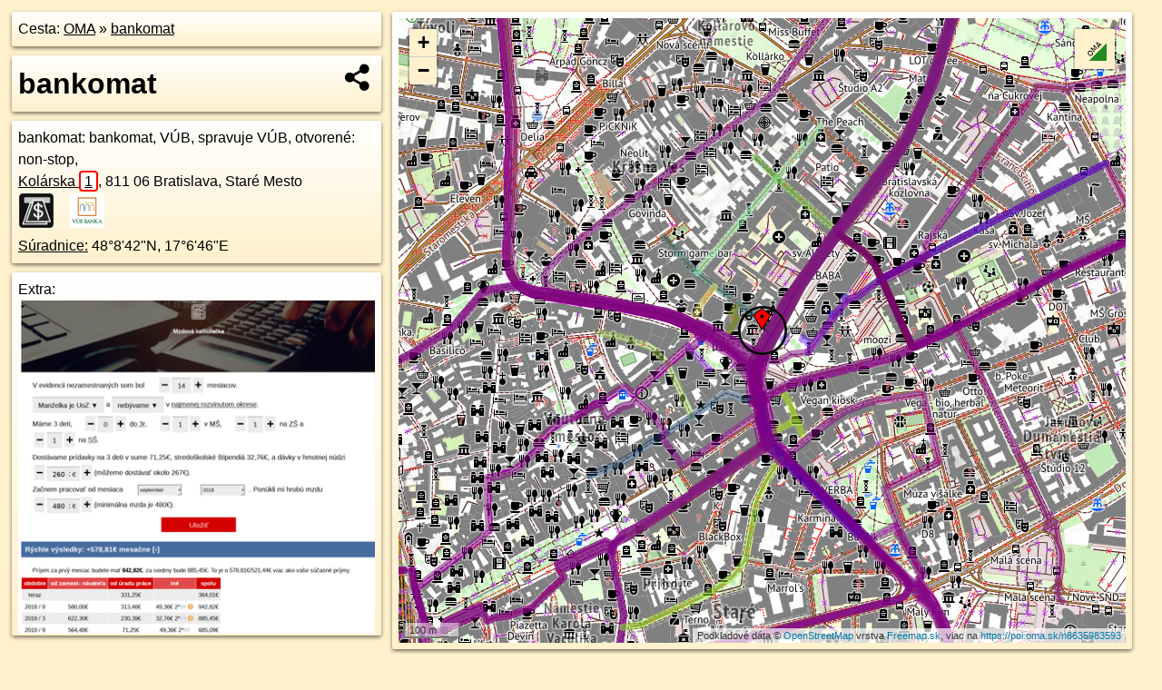

--- FILE ---
content_type: text/html; charset=UTF-8
request_url: https://poi.oma.sk/n8635983593
body_size: 21962
content:
<!DOCTYPE html>
<html lang="sk" dir="ltr">
<head>
	<title>bankomat - oma.sk</title>
	<meta http-equiv="Content-Type" content="text/html; charset=utf-8">
	<meta name="keywords" content="bankomat poi, n8635983593, Podunajská nížina, podunajska-nizina, Oblasť Obchodná, oblast-obchodna, Oblasť Dunajská, oblast-dunajska, Podunajská rovina, podunajska-rovina, Bratislava, bratislava, Staré Mesto, stare-mesto, Bratislavský kraj, bratislavsky-kraj, okres Bratislava I, okres-bratislava-i, Slovensko, slovensko, bankomat, bankomat, bankomaty, VÚB, vub, turistické trasy, cyklotrasy, pohoria Slovenska, cykloatlas, cyklistické trasy, cykloportál, turisticka mapa, oma.sk">
	<meta name="description" content="bankomat. na OMA.sk, portál o trasách a regiónoch SR.">
	<meta property="og:description" content="bankomat. na OMA.sk."><meta name="apple-mobile-web-app-title" content="bankomat - oma.sk"><link rel="canonical" href="https://poi.oma.sk/n8635983593"><meta property="og:url" content="https://poi.oma.sk/n8635983593"><meta property="og:locale" content="sk_SK">
	<meta name="audience" content="All"><link rel="preconnect" href="https://data.oma.sk"><meta name="robots" content="INDEX,FOLLOW"><meta name="revisit-after" content="7 days"><meta name="author" content="OMA.sk"><meta name="rating" content="Safe for Kids">
	<meta name="theme-color" content="#FFF1CC">
	<meta property="og:image" content="https://data.oma.sk/img/bod/poi.oma.sk-n8635983593.jpg"><meta property="twitter:image" content="https://data.oma.sk/img/bod/poi.oma.sk-n8635983593.jpg"><meta property="twitter:card" content="summary_large_image">
	<meta property='place:location:longitude' content='17.1129841'>
	<meta property='place:location:latitude' content='48.1451867'><meta property='og:type' content='place'><meta property='og:locality' content='Oblasť Obchodná'>
	<meta property='og:title' content='bankomat'>
	<link rel='manifest' href='https://poi.oma.sk/manifest.json'>
	<meta name="viewport" content="width=device-width, initial-scale=1.0, maximum-scale=1, minimum-scale=1, user-scalable=no">
	<style>.box{box-sizing:border-box;height:auto;overflow:hidden;cursor:default;margin:5px;margin-bottom:10px;vertical-align:top;box-shadow:0 2px 4px rgba(0,0,0,0.55);border-radius:3px;padding:7px;position:relative;background:linear-gradient(#fff,#fff1cc);display:block;justify-self:start;grid-template-rows:1fr auto;break-inside:avoid;width:99%}div.expander{max-height:250px;overflow:hidden}div.fixedh{height:333px}.smallprint{font-size:.8em;line-height:120%}#popiselementu,#informacie{min-height:167px;height:400px}#zoznam,.minhei{min-height:167px}#navigacia{overflow:hidden;height:200px}body>.box{float:left}h2,h1{margin-top:.1em;margin-bottom:.2em;line-height:150%;text-decoration:none;min-height:48px}h2 a{text-decoration:none}h3,h4{margin:0;margin-bottom:4px;text-decoration:none}p{margin:0}a,a:hover{color:#000}.box img.foto{padding-left:1%;padding-bottom:1%;width:48%;height:105px;object-fit:none;object-position:center}img{border-style:none;max-width:100%}.erb{width:31%;float:right;margin:1%}.poiz{min-width:50px;height:38px;margin:1px;background-repeat:no-repeat;display:inline-block}.shareicon{background-image:url('https://data.oma.sk/img/share.png');background-size:contain;background-repeat:no-repeat;display:inline-block;min-width:32px;padding-left:3px;height:32px;margin:1px 1px 1px 1px;float:right}body{background-color:#fff1cc;height:98%;width:98%;max-width:2100px;min-width:98%;font-family:Tahoma,Geneva,sans-serif;line-height:150%;color:#000}html{height:100%;width:99%}.atlasimg h3{position:absolute;top:90px;left:20px;background-color:white;padding:2px 5px 2px 5px;z-index:3}.erb .stvorec{position:relative;display:block;padding-bottom:100%}.atlasimg a{position:relative;display:block;padding-bottom:53%}.atlasimg img,.stvorec img{position:absolute;top:0;left:0;width:100%;height:auto}div.smallmap,.poimap{width:100%;height:100%}.mapafull #omask{height:100%}@media all and (max-width:840px){body,.smallprint ul{line-height:230%}a.poiz{margin:5px}}@media all and (max-width:500px){.mapafull{width:89%;height:70%}.nemapafull,.fullw{width:89%}.atlasimg{height:100px;overflow:hidden}.atlasimg h3{top:70px;left:20px}}@media all and (min-width:501px) and (max-width:840px){.mapafull{width:92%;height:70%}.nemapafull,.fullw{width:92%}.atlasimg h3{top:75px;left:20px}.atlasimg{height:120px;overflow:hidden}}@media all and (min-width:840px) and (max-width:1000px){.nemapafull{width:30%}.mapafull{width:61%}}@media all and (min-width:1001px) and (max-width:1400px){.nemapafull{width:23%}.mapafull{width:73%}}@media all and (min-width:1401px) and (max-width:1850px){.nemapafull{width:18%}.mapafull{width:77%}}@media all and (min-width:1851px){.nemapafull{width:15%}.mapafull{width:81%}}@media all and (min-width:840px){.fullw{width:98%}.mapafull{height:95%}}.brickcontent{column-gap:10px;margin-top:5px;margin-bottom:10px}@media all and (max-width:1000px){.rightmap,.leftbox{width:100%}.rightmap{height:500px}}@media all and (min-width:1001px){.topbox{display:grid;width:100%;gap:7px;padding-bottom:7px}.rightmap{height:100%}}@media all and (max-width:500px){.brickcontent{column-count:1}}@media all and (min-width:501px) and (max-width:1000px){.brickcontent,.leftbox{column-count:2}.topbox{grid-template-columns:1fr 1fr}.leftbox .biggerbox{column-span:all}}@media all and (min-width:1401px){.leftbox{column-count:2}.leftbox .biggerbox{column-span:all}}@media all and (min-width:1001px) and (max-width:1400px){.brickcontent{column-count:3}.topbox{grid-template-columns:1fr 2fr}}@media all and (min-width:1401px) and (max-width:1850px){.brickcontent{column-count:4}.topbox{grid-template-columns:2fr 2fr}}@media all and (min-width:1851px){.brickcontent{column-count:5}.topbox{grid-template-columns:2fr 3fr}}h3.expand{width:100%}span.right{font-weight:bold;font-size:1.2em;text-align:right;position:absolute;right:5px}.headerclickable{cursor:pointer}#tooltip{min-height:2.7em}span.r2{min-height:2em}.bottom{position:absolute;bottom:0;height:auto;background:white}.blue{background:#8acde3;opacity:.9;font-size:18px;font-weight:bold}ul,ol{margin-top:0;margin-bottom:0;padding-left:20px}ol{padding-left:3em}ul{list-style-type:circle}img.foto-bigger,img.pocasie-img{width:100%}.twtr-tweet-text{font-size:125%}div.box>form>input.search,div.box>input.search,#redir{width:98%;margin:4px;padding:4px;border:#000 1px solid;border-radius:3px;padding-right:0;padding-left:0;margin-top:4px;margin-bottom:4px;background-color:#fff1cc;color:#000;font-weight:bold}#navigacia path{fill:#fff1cc;stroke:#000;stroke-width:2px}#navigacia path:hover{fill:#fff}tr:nth-child(even){background:#fff1cc}tr:nth-child(odd){background:#fff}iframe{scrolling:no;frameborder:0;border:0;overflow:hidden;width:100%;height:400px}a,button{touch-action:manipulation}</style>
	<link rel="apple-touch-icon" type="image/png" href="https://data.oma.sk/img/t/180/logo.png" sizes="180x180">
	<link rel="icon" type="image/png" href="https://data.oma.sk/img/t/96/logo.png" sizes="96x96"><link rel="icon" type="image/png" href="https://data.oma.sk/img/t/192/logo.png" sizes="192x192"><link rel="icon" type="image/png" href="https://data.oma.sk/img/t/512/logo.png" sizes="512x512">
	<meta name="msapplication-TileImage" content="https://data.oma.sk/img/t/144/logo.png"><link rel="shortcut icon" href="https://poi.oma.sk/favicon.ico"><link rel="icon" type="image/svg+xml" href="https://data.oma.sk/img/t/512/logo.svg">
	<meta name="msapplication-config" content="https://www.oma.sk/browserconfig.xml"><meta name="msapplication-TileColor" content="#FFF1CC">
	<meta property="article:author" content="https://www.facebook.com/wwwOMAsk/"><meta name="twitter:site" content="@wwwOMAsk">
</head>
<body>
<div class='topbox'>
 <div class='leftbox'>
<p class='box biggerbox'>Cesta: <a href='https://www.oma.sk'>OMA</a> &raquo; <a href='https://poi.oma.sk/n8635983593'>bankomat</a></p>
<h1 class='box biggerbox'>bankomat</h1>
 <div class='box vcard'><span class='fn'>bankomat</span>: bankomat, VÚB, spravuje VÚB, otvorené: non-stop, <div class="adr"><a class="street-address" href="https://bratislava.oma.sk/u/kolarska/1">Kolárska <span class="popisne">1</span></a>, <span class="postal-code">811 06</span> <span class="locality">Bratislava, Staré Mesto</span></div> <span class="ikony-right"><a  class='poiz ik-bankomat' href='https://www.oma.sk/sluzby/bankomat' title='bankomat na Slovensku'></a> <a  class='poiz ik-vub' href='https://www.oma.sk/prevadzkuje/vub' title='VÚB na Slovensku'></a> <a  href='https://www.oma.sk/' title=' na Slovensku'></a> </span><div class='geo'><a href='https://www.freemap.sk/?map=15/48.1451867/17.1129841&layers=X&tool=route-planner&points=48.1451867/17.1129841,&transport=foot' title='choď na freemap.sk' target='_BLANK' rel='noopener'>Súradnice:</a> <span class='latitude' title='48.1451867'>48&deg;8'42"N</span>, <span class='longitude' title='17.1129841'>17&deg;6'46"E</span></div></div><div class='box' id='popiselementu'><span class='lazy' data-loader='ajax' data-src='/js/rek.php?osm_id=8635983593'></span></div></div>
<div class='box rightmap'><div class='poimap smallmap' id='omask' data-lat='48.1451867' data-lon='17.1129841'></div></div>
</div><div class='brickcontent'>
<div class="box"><a href="https://bratislavsky-kraj.oma.sk">Bratislavský kraj</a> &raquo; <a href="https://bratislava.oma.sk">Bratislava</a> &raquo; <a href="https://okres-bratislava-i.oma.sk">okres Bratislava I</a> &raquo; <a href="https://stare-mesto.oma.sk">Staré Mesto</a> &raquo; <a href="https://oblast-dunajska.oma.sk">Oblasť Dunajská</a> &raquo; <a href="https://oblast-obchodna.oma.sk">Oblasť Obchodná</a></div><div class='box markers'><h3>Obchod</h3><a href="https://poi.oma.sk/n4444708585" id="n4444708585a1" data-lon="17.1127942" data-lat="48.1452905" title=" vzdialené 18&nbsp;m, smer západo-severozápadne 299&deg;" data-ikona="barierove">Laundromat</a> <span class='clickable' title=' vzdialené 18&nbsp;m, smer západo-severozápadne 299&deg;'> &curren;</span>, <a href="https://poi.oma.sk/n3776393730" id="n3776393730a1" data-lon="17.1127041" data-lat="48.145009" title=" vzdialené 29&nbsp;m, smer západo-juhozápadne 238&deg;" data-ikona="oblecenie">Mystiq</a> <span class='clickable' title=' vzdialené 29&nbsp;m, smer západo-juhozápadne 238&deg;'> &curren;</span>, <a href="https://poi.oma.sk/n1782368733" id="n1782368733a1" data-lon="17.1125958" data-lat="48.1450548" title=" vzdialené 32&nbsp;m, smer západo-juhozápadne 251&deg;">Breva</a> <span class='clickable' title=' vzdialené 32&nbsp;m, smer západo-juhozápadne 251&deg;'> &curren;</span>, <a href="https://poi.oma.sk/n3695983289" id="n3695983289a1" data-lon="17.1124521" data-lat="48.1454589" title=" vzdialené 50&nbsp;m, smer západo-severozápadne 297&deg;">LYMFOCENTRUM</a> <span class='clickable' title=' vzdialené 50&nbsp;m, smer západo-severozápadne 297&deg;'> &curren;</span>, <a href="https://poi.oma.sk/n3863443589" id="n3863443589a1" data-lon="17.1122634" data-lat="48.1453596" title=" vzdialené 57&nbsp;m, smer západo-severozápadne 283&deg;">Wolf town</a> <span class='clickable' title=' vzdialené 57&nbsp;m, smer západo-severozápadne 283&deg;'> &curren;</span>, <a href="https://poi.oma.sk/n9444101522" id="n9444101522a1" data-lon="17.1123432" data-lat="48.1455262" title=" vzdialené 61&nbsp;m, smer západo-severozápadne 298&deg;" data-ikona="kaviaren">Mandlove</a> <span class='clickable' title=' vzdialené 61&nbsp;m, smer západo-severozápadne 298&deg;'> &curren;</span>, <a href="https://poi.oma.sk/n5902471676" id="n5902471676a1" data-lon="17.1138044" data-lat="48.1453096" title=" vzdialené 63&nbsp;m, smer východne 81&deg;" data-ikona="kvetiny">Kvety z Raja</a> <span class='clickable' title=' vzdialené 63&nbsp;m, smer východne 81&deg;'> &curren;</span>, <a href="https://poi.oma.sk/n6610777562" id="n6610777562a1" data-lon="17.1122884" data-lat="48.1455355" title=" vzdialené 65&nbsp;m, smer západo-severozápadne 297&deg;" data-ikona="kadernictvo">Hair salon Viky & Katka</a> <span class='clickable' title=' vzdialené 65&nbsp;m, smer západo-severozápadne 297&deg;'> &curren;</span>, <a href="https://poi.oma.sk/n3651038418" id="n3651038418a1" data-lon="17.1134349" data-lat="48.1457123" title=" vzdialené 67&nbsp;m, smer severovýchodne 41&deg;" data-ikona="oblecenie">Pegas</a> <span class='clickable' title=' vzdialené 67&nbsp;m, smer severovýchodne 41&deg;'> &curren;</span>, <a href="https://poi.oma.sk/n7993474758" id="n7993474758a1" data-lon="17.1139059" data-lat="48.1452031" title=" vzdialené 69&nbsp;m, smer východne 89&deg;" data-ikona="tesco">Tesco Expres</a> <span class='clickable' title=' vzdialené 69&nbsp;m, smer východne 89&deg;'> &curren;</span>, <a href="https://poi.oma.sk/n3651038411" id="n3651038411a1" data-lon="17.113372" data-lat="48.145813" title=" vzdialené 75&nbsp;m, smer sever-severovýchodne 32&deg;" data-ikona="oblecenie">AM Molet</a> <span class='clickable' title=' vzdialené 75&nbsp;m, smer sever-severovýchodne 32&deg;'> &curren;</span>, <a href="https://poi.oma.sk/n432593393" id="n432593393a1" data-lon="17.1141186" data-lat="48.1450984" title=" vzdialené 85&nbsp;m, smer východne 94&deg;" data-ikona="papiernictvo">Ševt</a> <span class='clickable' title=' vzdialené 85&nbsp;m, smer východne 94&deg;'> &curren;</span>, <a href="https://poi.oma.sk/n7993474739" id="n7993474739a1" data-lon="17.1141519" data-lat="48.1451618" title=" vzdialené 87&nbsp;m, smer východne 91&deg;" data-ikona="fast-food">Kashmir express</a> <span class='clickable' title=' vzdialené 87&nbsp;m, smer východne 91&deg;'> &curren;</span>, <a href="https://poi.oma.sk/n6855647785" id="n6855647785a1" data-lon="17.1141467" data-lat="48.1452698" title=" vzdialené 87&nbsp;m, smer východne 86&deg;" data-ikona="tesco">Tesco Supermarket</a> <span class='clickable' title=' vzdialené 87&nbsp;m, smer východne 86&deg;'> &curren;</span>, <a href="https://poi.oma.sk/n7993474752" id="n7993474752a1" data-lon="17.1141268" data-lat="48.1453854" title=" vzdialené 88&nbsp;m, smer východne 80&deg;" data-ikona="potraviny">FARMFOODS</a> <span class='clickable' title=' vzdialené 88&nbsp;m, smer východne 80&deg;'> &curren;</span>, <a href="https://poi.oma.sk/n3375486542" id="n3375486542a1" data-lon="17.1117734" data-lat="48.1453248" title=" vzdialené 91&nbsp;m, smer západne 277&deg;" data-ikona="knihkupectvo">Knihy LIC</a> <span class='clickable' title=' vzdialené 91&nbsp;m, smer západne 277&deg;'> &curren;</span>, <a href="https://poi.oma.sk/n12856221206" id="n12856221206a1" data-lon="17.1142651" data-lat="48.1451923" title=" vzdialené 95&nbsp;m, smer východne 90&deg;" data-ikona="kvetiny">Kvety z Raja</a> <span class='clickable' title=' vzdialené 95&nbsp;m, smer východne 90&deg;'> &curren;</span>, <a href="https://poi.oma.sk/n7993474753" id="n7993474753a1" data-lon="17.1142598" data-lat="48.1453281" title=" vzdialené 96&nbsp;m, smer východne 84&deg;" data-ikona="dm">dm</a> <span class='clickable' title=' vzdialené 96&nbsp;m, smer východne 84&deg;'> &curren;</span>, <a href="https://poi.oma.sk/n3512113999" id="n3512113999a1" data-lon="17.1125912" data-lat="48.1443316" title=" vzdialené 99&nbsp;m, smer juho-juhozápadne 205&deg;" data-ikona="potraviny">malina</a> <span class='clickable' title=' vzdialené 99&nbsp;m, smer juho-juhozápadne 205&deg;'> &curren;</span>, <a href="https://poi.oma.sk/n12856221207" id="n12856221207a1" data-lon="17.1143281" data-lat="48.1452876" title=" vzdialené 101&nbsp;m, smer východne 86&deg;">Nails for you</a> <span class='clickable' title=' vzdialené 101&nbsp;m, smer východne 86&deg;'> &curren;</span>, <a href="https://poi.oma.sk/n13013168524" id="n13013168524a1" data-lon="17.11434" data-lat="48.1453693" title=" vzdialené 103&nbsp;m, smer východne 82&deg;">Action</a> <span class='clickable' title=' vzdialené 103&nbsp;m, smer východne 82&deg;'> &curren;</span>, <a href="https://poi.oma.sk/n7993474754" id="n7993474754a1" data-lon="17.1143928" data-lat="48.1453295" title=" vzdialené 106&nbsp;m, smer východne 84&deg;">žiaden</a> <span class='clickable' title=' vzdialené 106&nbsp;m, smer východne 84&deg;'> &curren;</span>, <a href="https://poi.oma.sk/n3375486541" id="n3375486541a1" data-lon="17.1118507" data-lat="48.1457738" title=" vzdialené 107&nbsp;m, smer západo-severozápadne 297&deg;" data-ikona="pekaren">pekáreň</a> <span class='clickable' title=' vzdialené 107&nbsp;m, smer západo-severozápadne 297&deg;'> &curren;</span>, <a href="https://poi.oma.sk/r-5322132" id="r-5322132a1" data-lon="17.11448097518531" data-lat="48.14525623310249" title=" vzdialené 112&nbsp;m, smer východne 87&deg;" data-ikona="nakupne-centrum">OD Bratislava</a> <span class='clickable' title=' vzdialené 112&nbsp;m, smer východne 87&deg;'> &curren;</span>, <a href="https://poi.oma.sk/n2168926587" id="n2168926587a1" data-lon="17.1144679" data-lat="48.1453875" title=" vzdialené 113&nbsp;m, smer východne 82&deg;">žiaden</a> <span class='clickable' title=' vzdialené 113&nbsp;m, smer východne 82&deg;'> &curren;</span>, <a href="https://poi.oma.sk/n4067635301" id="n4067635301a1" data-lon="17.1135426" data-lat="48.1442116" title=" vzdialené 116&nbsp;m, smer juho-juhovýchodne 150&deg;" data-ikona="optika">eiffel optik</a> <span class='clickable' title=' vzdialené 116&nbsp;m, smer juho-juhovýchodne 150&deg;'> &curren;</span>, <a href="https://poi.oma.sk/n6035710185" id="n6035710185a1" data-lon="17.1124546" data-lat="48.1441986" title=" vzdialené 117&nbsp;m, smer juho-juhozápadne 208&deg;" data-ikona="oblecenie">Komora & Humer Boutique</a> <span class='clickable' title=' vzdialené 117&nbsp;m, smer juho-juhozápadne 208&deg;'> &curren;</span>, <a href="https://poi.oma.sk/n986079205" id="n986079205a1" data-lon="17.113713" data-lat="48.1442556" title=" vzdialené 117&nbsp;m, smer juhovýchodne 142&deg;" data-ikona="bezbarierove">Baťa</a> <span class='clickable' title=' vzdialené 117&nbsp;m, smer juhovýchodne 142&deg;'> &curren;</span>, <a href="https://poi.oma.sk/n4067635294" id="n4067635294a1" data-lon="17.1134447" data-lat="48.1441816" title=" vzdialené 117&nbsp;m, smer juho-juhovýchodne 155&deg;" data-ikona="hudba">Spinaker</a> <span class='clickable' title=' vzdialené 117&nbsp;m, smer juho-juhovýchodne 155&deg;'> &curren;</span>, <a href="https://poi.oma.sk/n7993474735" id="n7993474735a1" data-lon="17.1145153" data-lat="48.1454385" title=" vzdialené 117&nbsp;m, smer východne 81&deg;">žiaden</a> <span class='clickable' title=' vzdialené 117&nbsp;m, smer východne 81&deg;'> &curren;</span></div>
<div class='box markers'><h3>Ubytovanie</h3><a href="https://poi.oma.sk/n9081472069" id="n9081472069a2" data-lon="17.1122181" data-lat="48.1458142" title=" vzdialené 90&nbsp;m, smer severozápadna 309&deg;" data-ikona="barierove">Urban Elephants</a> <span class='clickable' title=' vzdialené 90&nbsp;m, smer severozápadna 309&deg;'> &curren;</span>, <a href="https://poi.oma.sk/w38507133" id="w38507133a2" data-lon="17.1116509789068" data-lat="48.144294852325125" title=" vzdialené 140&nbsp;m, smer juhozápadne 236&deg;" data-ikona="hotel">Art Hotel William</a> <span class='clickable' title=' vzdialené 140&nbsp;m, smer juhozápadne 236&deg;'> &curren;</span>, <a href="https://poi.oma.sk/n2619282593" id="n2619282593a2" data-lon="17.1114522" data-lat="48.143268" title=" vzdialené 242&nbsp;m, smer juhozápadne 219&deg;" data-ikona="penzion">Grémium</a> <span class='clickable' title=' vzdialené 242&nbsp;m, smer juhozápadne 219&deg;'> &curren;</span>, <a href="https://poi.oma.sk/n1473105787" id="n1473105787a2" data-lon="17.1140052" data-lat="48.1426285" title=" vzdialené 294&nbsp;m, smer juho-juhovýchodne 158&deg;" data-ikona="hotel">Roset Hotel & Residence</a> <span class='clickable' title=' vzdialené 294&nbsp;m, smer juho-juhovýchodne 158&deg;'> &curren;</span>, <a href="https://poi.oma.sk/n6932018385" id="n6932018385a2" data-lon="17.1115403" data-lat="48.1478385" title=" vzdialené 314&nbsp;m, smer sever-severozápadne 331&deg;" data-ikona="hostel">Schöndorf Hostel</a> <span class='clickable' title=' vzdialené 314&nbsp;m, smer sever-severozápadne 331&deg;'> &curren;</span></div>
<div class='box markers'><h3>Stravovanie</h3><a href="https://poi.oma.sk/n250062171" id="n250062171a3" data-lon="17.112423" data-lat="48.1451109" title=" vzdialené 43&nbsp;m, smer západne 262&deg;" data-ikona="bezbarierove">McDonald's</a> <span class='clickable' title=' vzdialené 43&nbsp;m, smer západne 262&deg;'> &curren;</span>, <a href="https://poi.oma.sk/w677315572" id="w677315572a3" data-lon="17.11360865" data-lat="48.145226349999994" title=" vzdialené 47&nbsp;m, smer východne 86&deg;" data-ikona="fast-food">Daj si!</a> <span class='clickable' title=' vzdialené 47&nbsp;m, smer východne 86&deg;'> &curren;</span>, <a href="https://poi.oma.sk/n2693370350" id="n2693370350a3" data-lon="17.1126519" data-lat="48.1455744" title=" vzdialené 50&nbsp;m, smer severozápadna 319&deg;" data-ikona="kaviaren">Advokát</a> <span class='clickable' title=' vzdialené 50&nbsp;m, smer severozápadna 319&deg;'> &curren;</span>, <a href="https://poi.oma.sk/n10078307963" id="n10078307963a3" data-lon="17.1122578" data-lat="48.1451758" title=" vzdialené 54&nbsp;m, smer západne 269&deg;" data-ikona="pizzeria">Pizza Me</a> <span class='clickable' title=' vzdialené 54&nbsp;m, smer západne 269&deg;'> &curren;</span>, <a href="https://poi.oma.sk/n3375486543" id="n3375486543a3" data-lon="17.1121739" data-lat="48.145222" title=" vzdialené 60&nbsp;m, smer západne 272&deg;" data-ikona="kaviaren">Art Cafe</a> <span class='clickable' title=' vzdialené 60&nbsp;m, smer západne 272&deg;'> &curren;</span>, <a href="https://poi.oma.sk/n9444101522" id="n9444101522a3" data-lon="17.1123432" data-lat="48.1455262" title=" vzdialené 61&nbsp;m, smer západo-severozápadne 298&deg;" data-ikona="kaviaren">Mandlove</a> <span class='clickable' title=' vzdialené 61&nbsp;m, smer západo-severozápadne 298&deg;'> &curren;</span>, <a href="https://poi.oma.sk/n9103413190" id="n9103413190a3" data-lon="17.1138967" data-lat="48.1451232" title=" vzdialené 68&nbsp;m, smer východne 94&deg;" data-ikona="kaviaren">Craft coffee</a> <span class='clickable' title=' vzdialené 68&nbsp;m, smer východne 94&deg;'> &curren;</span>, <a href="https://poi.oma.sk/n7993474762" id="n7993474762a3" data-lon="17.1139676" data-lat="48.1451143" title=" vzdialené 74&nbsp;m, smer východne 94&deg;">Costa</a> <span class='clickable' title=' vzdialené 74&nbsp;m, smer východne 94&deg;'> &curren;</span>, <a href="https://poi.oma.sk/n6610777564" id="n6610777564a3" data-lon="17.1139774" data-lat="48.1452368" title=" vzdialené 74&nbsp;m, smer východne 87&deg;" data-ikona="fast-food">Bistro Panda</a> <span class='clickable' title=' vzdialené 74&nbsp;m, smer východne 87&deg;'> &curren;</span>, <a href="https://poi.oma.sk/n7993474736" id="n7993474736a3" data-lon="17.1139834" data-lat="48.1452254" title=" vzdialené 74&nbsp;m, smer východne 88&deg;" data-ikona="fast-food">SantaFe</a> <span class='clickable' title=' vzdialené 74&nbsp;m, smer východne 88&deg;'> &curren;</span>, <a href="https://poi.oma.sk/n3651038416" id="n3651038416a3" data-lon="17.1134914" data-lat="48.1457721" title=" vzdialené 75&nbsp;m, smer severovýchodne 41&deg;" data-ikona="fast-food">Shawerma house</a> <span class='clickable' title=' vzdialené 75&nbsp;m, smer severovýchodne 41&deg;'> &curren;</span>, <a href="https://poi.oma.sk/n5902471677" id="n5902471677a3" data-lon="17.1139278" data-lat="48.1454429" title=" vzdialené 76&nbsp;m, smer východo-severovýchodne 75&deg;" data-ikona="kaviaren">VESPAIO</a> <span class='clickable' title=' vzdialené 76&nbsp;m, smer východo-severovýchodne 75&deg;'> &curren;</span>, <a href="https://poi.oma.sk/n7993474737" id="n7993474737a3" data-lon="17.1140336" data-lat="48.1452059" title=" vzdialené 78&nbsp;m, smer východne 89&deg;" data-ikona="fast-food">Retro</a> <span class='clickable' title=' vzdialené 78&nbsp;m, smer východne 89&deg;'> &curren;</span>, <a href="https://poi.oma.sk/n463165502" id="n463165502a3" data-lon="17.11236" data-lat="48.1446031" title=" vzdialené 80&nbsp;m, smer juhozápadne 227&deg;" data-ikona="fast-food">UFO-Food</a> <span class='clickable' title=' vzdialené 80&nbsp;m, smer juhozápadne 227&deg;'> &curren;</span>, <a href="https://poi.oma.sk/n2433778865" id="n2433778865a3" data-lon="17.1122936" data-lat="48.1457722" title=" vzdialené 83&nbsp;m, smer severozápadna 310&deg;" data-ikona="barierove">Huy Vege</a> <span class='clickable' title=' vzdialené 83&nbsp;m, smer severozápadna 310&deg;'> &curren;</span>, <a href="https://poi.oma.sk/n463165503" id="n463165503a3" data-lon="17.1124772" data-lat="48.1445149" title=" vzdialené 84&nbsp;m, smer juhozápadne 217&deg;" data-ikona="fast-food">Kuskus Bistro</a> <span class='clickable' title=' vzdialené 84&nbsp;m, smer juhozápadne 217&deg;'> &curren;</span>, <a href="https://poi.oma.sk/n6828560638" id="n6828560638a3" data-lon="17.1122797" data-lat="48.1445746" title=" vzdialené 86&nbsp;m, smer juhozápadne 229&deg;" data-ikona="restauracia">COM VIET</a> <span class='clickable' title=' vzdialené 86&nbsp;m, smer juhozápadne 229&deg;'> &curren;</span>, <a href="https://poi.oma.sk/n7993474739" id="n7993474739a3" data-lon="17.1141519" data-lat="48.1451618" title=" vzdialené 87&nbsp;m, smer východne 91&deg;" data-ikona="fast-food">Kashmir express</a> <span class='clickable' title=' vzdialené 87&nbsp;m, smer východne 91&deg;'> &curren;</span>, <a href="https://poi.oma.sk/n4067635302" id="n4067635302a3" data-lon="17.1138431" data-lat="48.1445981" title=" vzdialené 91&nbsp;m, smer juhovýchodne 124&deg;" data-ikona="kaviaren">Papa Cafe</a> <span class='clickable' title=' vzdialené 91&nbsp;m, smer juhovýchodne 124&deg;'> &curren;</span>, <a href="https://poi.oma.sk/n1918552099" id="n1918552099a3" data-lon="17.1141119" data-lat="48.1455888" title=" vzdialené 95&nbsp;m, smer východo-severovýchodne 70&deg;" data-ikona="fast-food">Corner kebab</a> <span class='clickable' title=' vzdialené 95&nbsp;m, smer východo-severovýchodne 70&deg;'> &curren;</span>, <a href="https://poi.oma.sk/n4095119641" id="n4095119641a3" data-lon="17.1131657" data-lat="48.1443418" title=" vzdialené 95&nbsp;m, smer juho-juhovýchodne 168&deg;" data-ikona="pohostinstvo">Steinplatz</a> <span class='clickable' title=' vzdialené 95&nbsp;m, smer juho-juhovýchodne 168&deg;'> &curren;</span>, <a href="https://poi.oma.sk/n7993474740" id="n7993474740a3" data-lon="17.1142577" data-lat="48.1452764" title=" vzdialené 95&nbsp;m, smer východne 86&deg;" data-ikona="fast-food">Pho Yo</a> <span class='clickable' title=' vzdialené 95&nbsp;m, smer východne 86&deg;'> &curren;</span>, <a href="https://poi.oma.sk/n5064975927" id="n5064975927a3" data-lon="17.1121003" data-lat="48.1444667" title=" vzdialené 104&nbsp;m, smer juhozápadne 231&deg;" data-ikona="bar">Bukowski Bar</a> <span class='clickable' title=' vzdialené 104&nbsp;m, smer juhozápadne 231&deg;'> &curren;</span>, <a href="https://poi.oma.sk/n7993474755" id="n7993474755a3" data-lon="17.1143943" data-lat="48.1452637" title=" vzdialené 105&nbsp;m, smer východne 87&deg;" data-ikona="fast-food">ROLL TOWN</a> <span class='clickable' title=' vzdialené 105&nbsp;m, smer východne 87&deg;'> &curren;</span>, <a href="https://poi.oma.sk/n480533817" id="n480533817a3" data-lon="17.111564" data-lat="48.1450542" title=" vzdialené 107&nbsp;m, smer západne 265&deg;" data-ikona="pitna-voda">pitná voda</a> <span class='clickable' title=' vzdialené 107&nbsp;m, smer západne 265&deg;'> &curren;</span>, <a href="https://poi.oma.sk/n12204967928" id="n12204967928a3" data-lon="17.114428" data-lat="48.1450303" title=" vzdialené 109&nbsp;m, smer východne 96&deg;" data-ikona="bar">Bohéma Bar</a> <span class='clickable' title=' vzdialené 109&nbsp;m, smer východne 96&deg;'> &curren;</span>, <a href="https://poi.oma.sk/n3651396113" id="n3651396113a3" data-lon="17.1118642" data-lat="48.1445223" title=" vzdialené 111&nbsp;m, smer západo-juhozápadne 239&deg;" data-ikona="bezbarierove">Gastro u Jakuba</a> <span class='clickable' title=' vzdialené 111&nbsp;m, smer západo-juhozápadne 239&deg;'> &curren;</span>, <a href="https://poi.oma.sk/n12856221208" id="n12856221208a3" data-lon="17.1145923" data-lat="48.1452076" title=" vzdialené 120&nbsp;m, smer východne 89&deg;" data-ikona="bar">BUKOWSKI late night bar 2.0</a> <span class='clickable' title=' vzdialené 120&nbsp;m, smer východne 89&deg;'> &curren;</span>, <a href="https://poi.oma.sk/n322930101" id="n322930101a3" data-lon="17.1115526" data-lat="48.1446181" title=" vzdialené 124&nbsp;m, smer západo-juhozápadne 248&deg;" data-ikona="kaviaren">Lab</a> <span class='clickable' title=' vzdialené 124&nbsp;m, smer západo-juhozápadne 248&deg;'> &curren;</span>, <a href="https://poi.oma.sk/n8584378892" id="n8584378892a3" data-lon="17.1126204" data-lat="48.1440998" title=" vzdialené 124&nbsp;m, smer juho-juhozápadne 199&deg;" data-ikona="fast-food">Pán Králiček</a> <span class='clickable' title=' vzdialené 124&nbsp;m, smer juho-juhozápadne 199&deg;'> &curren;</span></div>
<div class='box markers'><h3>Turistika</h3><a href="https://poi.oma.sk/n6432751113" id="n6432751113a4" data-lon="17.1118659" data-lat="48.1449382" title=" vzdialené 88&nbsp;m, smer západo-juhozápadne 257&deg;" data-ikona="informacie">orientačná mapa</a> <span class='clickable' title=' vzdialené 88&nbsp;m, smer západo-juhozápadne 257&deg;'> &curren;</span>, <a href="https://poi.oma.sk/n8197691550" id="n8197691550a4" data-lon="17.1116547" data-lat="48.1452068" title=" vzdialené 99&nbsp;m, smer západne 271&deg;">prístrešok, altánok</a> <span class='clickable' title=' vzdialené 99&nbsp;m, smer západne 271&deg;'> &curren;</span>, <a href="https://poi.oma.sk/n480533832" id="n480533832a4" data-lon="17.1142908" data-lat="48.1448358" title=" vzdialené 105&nbsp;m, smer východo-juhovýchodne 105&deg;" data-ikona="bezbarierove">Zvonkohra</a> <span class='clickable' title=' vzdialené 105&nbsp;m, smer východo-juhovýchodne 105&deg;'> &curren;</span>, <a href="https://poi.oma.sk/n1470986132" id="n1470986132a4" data-lon="17.1131073" data-lat="48.1439085" title=" vzdialené 142&nbsp;m, smer južne 174&deg;" data-ikona="informacie">Bratislava</a> <span class='clickable' title=' vzdialené 142&nbsp;m, smer južne 174&deg;'> &curren;</span>, <a href="https://poi.oma.sk/n4868660597" id="n4868660597a4" data-lon="17.1117012" data-lat="48.1440098" title=" vzdialené 162&nbsp;m, smer juhozápadne 227&deg;" data-ikona="bezbarierove">Laurinská brána</a> <span class='clickable' title=' vzdialené 162&nbsp;m, smer juhozápadne 227&deg;'> &curren;</span>, <a href="https://poi.oma.sk/n463165498" id="n463165498a4" data-lon="17.1101286" data-lat="48.1442025" title=" vzdialené 239&nbsp;m, smer západo-juhozápadne 251&deg;" data-ikona="bezbarierove">Turistické informačné centrum</a> <span class='clickable' title=' vzdialené 239&nbsp;m, smer západo-juhozápadne 251&deg;'> &curren;</span></div>
<div class='box markers'><h3>šport</h3><a href="https://poi.oma.sk/n12813056282" id="n12813056282a5" data-lon="17.1143804" data-lat="48.1449753" title=" vzdialené 107&nbsp;m, smer východne 99&deg;">FIT INN</a> <span class='clickable' title=' vzdialené 107&nbsp;m, smer východne 99&deg;'> &curren;</span>, <a href="https://poi.oma.sk/n2521492314" id="n2521492314a5" data-lon="17.1123817" data-lat="48.1438867" title=" vzdialené 151&nbsp;m, smer juho-juhozápadne 205&deg;">Fit Up!</a> <span class='clickable' title=' vzdialené 151&nbsp;m, smer juho-juhozápadne 205&deg;'> &curren;</span>, <a href="https://poi.oma.sk/w580787200" id="w580787200a5" data-lon="17.111016722760706" data-lat="48.14673089222486" title=" vzdialené 226&nbsp;m, smer severozápadna 308&deg;" data-ikona="detske-ihrisko">Detské ihrisko Jedlíkova ulica</a> <span class='clickable' title=' vzdialené 226&nbsp;m, smer severozápadna 308&deg;'> &curren;</span></div>
<div class='box markers'><h3>Voľný čas</h3><a href="https://poi.oma.sk/n7815188919" id="n7815188919a6" data-lon="17.1127577" data-lat="48.145204" title=" vzdialené 17&nbsp;m, smer západne 274&deg;" data-ikona="muzeum">Tripland</a> <span class='clickable' title=' vzdialené 17&nbsp;m, smer západne 274&deg;'> &curren;</span>, <a href="https://poi.oma.sk/n9329573542" id="n9329573542a6" data-lon="17.1126739" data-lat="48.1450689" title=" vzdialené 27&nbsp;m, smer západo-juhozápadne 249&deg;" data-ikona="galeria">3D LAND</a> <span class='clickable' title=' vzdialené 27&nbsp;m, smer západo-juhozápadne 249&deg;'> &curren;</span>, <a href="https://poi.oma.sk/n3375486540" id="n3375486540a6" data-lon="17.1125926" data-lat="48.1453859" title=" vzdialené 37&nbsp;m, smer západo-severozápadne 297&deg;" data-ikona="divadlo">Ateliér Babylon</a> <span class='clickable' title=' vzdialené 37&nbsp;m, smer západo-severozápadne 297&deg;'> &curren;</span>, <a href="https://poi.oma.sk/n3375486551" id="n3375486551a6" data-lon="17.1121281" data-lat="48.1452634" title=" vzdialené 64&nbsp;m, smer západne 275&deg;">CLUB 4</a> <span class='clickable' title=' vzdialené 64&nbsp;m, smer západne 275&deg;'> &curren;</span>, <a href="https://poi.oma.sk/n3334866829" id="n3334866829a6" data-lon="17.1119362" data-lat="48.1452617" title=" vzdialené 78&nbsp;m, smer západne 274&deg;" data-ikona="muzeum">úľuv</a> <span class='clickable' title=' vzdialené 78&nbsp;m, smer západne 274&deg;'> &curren;</span>, <a href="https://poi.oma.sk/n5902471671" id="n5902471671a6" data-lon="17.1134437" data-lat="48.1445458" title=" vzdialené 79&nbsp;m, smer juhovýchodne 144&deg;" data-ikona="cyklostojan">miesto na uviazanie psov</a> <span class='clickable' title=' vzdialené 79&nbsp;m, smer juhovýchodne 144&deg;'> &curren;</span>, <a href="https://poi.oma.sk/n2126404900" id="n2126404900a6" data-lon="17.1118816" data-lat="48.1453411" title=" vzdialené 84&nbsp;m, smer západne 278&deg;">V-klub</a> <span class='clickable' title=' vzdialené 84&nbsp;m, smer západne 278&deg;'> &curren;</span>, <a href="https://poi.oma.sk/w75070408" id="w75070408a6" data-lon="17.111870737408996" data-lat="48.14549485035316" title=" vzdialené 90&nbsp;m, smer západo-severozápadne 285&deg;" data-ikona="galeria">Národné osvetové centrum</a> <span class='clickable' title=' vzdialené 90&nbsp;m, smer západo-severozápadne 285&deg;'> &curren;</span>, <a href="https://poi.oma.sk/n3776393729" id="n3776393729a6" data-lon="17.1125297" data-lat="48.1444383" title=" vzdialené 90&nbsp;m, smer juho-juhozápadne 211&deg;">Bingo Grand</a> <span class='clickable' title=' vzdialené 90&nbsp;m, smer juho-juhozápadne 211&deg;'> &curren;</span>, <a href="https://poi.oma.sk/n3651396114" id="n3651396114a6" data-lon="17.1122237" data-lat="48.1445323" title=" vzdialené 92&nbsp;m, smer juhozápadne 229&deg;">Grand Reno</a> <span class='clickable' title=' vzdialené 92&nbsp;m, smer juhozápadne 229&deg;'> &curren;</span>, <a href="https://poi.oma.sk/n9027148383" id="n9027148383a6" data-lon="17.1116149" data-lat="48.1454089" title=" vzdialené 105&nbsp;m, smer západne 279&deg;" data-ikona="galeria">Dom umenia Kunsthalle Bratislava</a> <span class='clickable' title=' vzdialené 105&nbsp;m, smer západne 279&deg;'> &curren;</span>, <a href="https://poi.oma.sk/n3561960763" id="n3561960763a6" data-lon="17.1120434" data-lat="48.1444692" title=" vzdialené 106&nbsp;m, smer juhozápadne 233&deg;" data-ikona="barierove">Fuga</a> <span class='clickable' title=' vzdialené 106&nbsp;m, smer juhozápadne 233&deg;'> &curren;</span>, <a href="https://poi.oma.sk/n9631149547" id="n9631149547a6" data-lon="17.1143764" data-lat="48.1448821" title=" vzdialené 109&nbsp;m, smer východo-juhovýchodne 102&deg;">niké</a> <span class='clickable' title=' vzdialené 109&nbsp;m, smer východo-juhovýchodne 102&deg;'> &curren;</span>, <a href="https://poi.oma.sk/n463165499" id="n463165499a6" data-lon="17.1112925" data-lat="48.1450805" title=" vzdialené 126&nbsp;m, smer západne 266&deg;" data-ikona="kniznica">Poľský inštitút</a> <span class='clickable' title=' vzdialené 126&nbsp;m, smer západne 266&deg;'> &curren;</span>, <a href="https://poi.oma.sk/n12204957016" id="n12204957016a6" data-lon="17.1148111" data-lat="48.1451671" title=" vzdialené 136&nbsp;m, smer východne 91&deg;">Kácečko</a> <span class='clickable' title=' vzdialené 136&nbsp;m, smer východne 91&deg;'> &curren;</span>, <a href="https://poi.oma.sk/n9123182677" id="n9123182677a6" data-lon="17.1149948" data-lat="48.1449422" title=" vzdialené 152&nbsp;m, smer východne 97&deg;">Fortuna</a> <span class='clickable' title=' vzdialené 152&nbsp;m, smer východne 97&deg;'> &curren;</span>, <a href="https://poi.oma.sk/n177024524" id="n177024524a6" data-lon="17.1119058" data-lat="48.1439645" title=" vzdialené 158&nbsp;m, smer juhozápadne 221&deg;" data-ikona="divadlo">Divadlo P. O. Hviezdoslava</a> <span class='clickable' title=' vzdialené 158&nbsp;m, smer juhozápadne 221&deg;'> &curren;</span>, <a href="https://poi.oma.sk/w38507132" id="w38507132a6" data-lon="17.111247685047523" data-lat="48.14427746537774" title=" vzdialené 164&nbsp;m, smer západo-juhozápadne 242&deg;" data-ikona="galeria">Galéria Nedbalka</a> <span class='clickable' title=' vzdialené 164&nbsp;m, smer západo-juhozápadne 242&deg;'> &curren;</span>, <a href="https://poi.oma.sk/w1390232994" id="w1390232994a6" data-lon="17.113871919887593" data-lat="48.14660889519162" title=" vzdialené 171&nbsp;m, smer sever-severovýchodne 32&deg;" data-ikona="park">park</a> <span class='clickable' title=' vzdialené 171&nbsp;m, smer sever-severovýchodne 32&deg;'> &curren;</span>, <a href="https://poi.oma.sk/n7152235677" id="n7152235677a6" data-lon="17.1116978" data-lat="48.1438974" title=" vzdialené 172&nbsp;m, smer juhozápadne 225&deg;" data-ikona="cyklostojan">DPOH</a> <span class='clickable' title=' vzdialené 172&nbsp;m, smer juhozápadne 225&deg;'> &curren;</span>, <a href="https://poi.oma.sk/n4645787190" id="n4645787190a6" data-lon="17.1148509" data-lat="48.1461084" title=" vzdialené 173&nbsp;m, smer východo-severovýchodne 64&deg;">Luna bar</a> <span class='clickable' title=' vzdialené 173&nbsp;m, smer východo-severovýchodne 64&deg;'> &curren;</span>, <a href="https://poi.oma.sk/w77918708" id="w77918708a6" data-lon="17.11074443165789" data-lat="48.14592318494534" title=" vzdialené 186&nbsp;m, smer západo-severozápadne 288&deg;" data-ikona="park">park</a> <span class='clickable' title=' vzdialené 186&nbsp;m, smer západo-severozápadne 288&deg;'> &curren;</span>, <a href="https://poi.oma.sk/n12204896793" id="n12204896793a6" data-lon="17.1133146" data-lat="48.1435323" title=" vzdialené 186&nbsp;m, smer južne 169&deg;">WAX2</a> <span class='clickable' title=' vzdialené 186&nbsp;m, smer južne 169&deg;'> &curren;</span>, <a href="https://poi.oma.sk/n4961455616" id="n4961455616a6" data-lon="17.1121329" data-lat="48.1470035" title=" vzdialené 212&nbsp;m, smer sever-severozápadne 335&deg;" data-ikona="muzeum">Židovské komunitné múzeum</a> <span class='clickable' title=' vzdialené 212&nbsp;m, smer sever-severozápadne 335&deg;'> &curren;</span>, <a href="https://poi.oma.sk/n463165505" id="n463165505a6" data-lon="17.1124426" data-lat="48.1432262" title=" vzdialené 222&nbsp;m, smer juho-juhozápadne 195&deg;" data-ikona="galeria">Bulharský kultúrny inštitút</a> <span class='clickable' title=' vzdialené 222&nbsp;m, smer juho-juhozápadne 195&deg;'> &curren;</span>, <a href="https://poi.oma.sk/n7967399424" id="n7967399424a6" data-lon="17.1140082" data-lat="48.1429462" title=" vzdialené 261&nbsp;m, smer juho-juhovýchodne 155&deg;">Informačné centrum Univerzity Komenského</a> <span class='clickable' title=' vzdialené 261&nbsp;m, smer juho-juhovýchodne 155&deg;'> &curren;</span>, <a href="https://poi.oma.sk/n9517592003" id="n9517592003a6" data-lon="17.115853" data-lat="48.1465928" title=" vzdialené 265&nbsp;m, smer východo-severovýchodne 64&deg;" data-ikona="cyklostojan">miesto na uviazanie psov</a> <span class='clickable' title=' vzdialené 265&nbsp;m, smer východo-severovýchodne 64&deg;'> &curren;</span>, <a href="https://poi.oma.sk/n1628901687" id="n1628901687a6" data-lon="17.1159821" data-lat="48.146572" title=" vzdialené 271&nbsp;m, smer východo-severovýchodne 65&deg;" data-ikona="kino">Lumière</a> <span class='clickable' title=' vzdialené 271&nbsp;m, smer východo-severovýchodne 65&deg;'> &curren;</span>, <a href="https://poi.oma.sk/n576735662" id="n576735662a6" data-lon="17.1113352" data-lat="48.1478786" title=" vzdialené 323&nbsp;m, smer sever-severozápadne 329&deg;">Radosť</a> <span class='clickable' title=' vzdialené 323&nbsp;m, smer sever-severozápadne 329&deg;'> &curren;</span></div>
<div class='box markers'><h3>Služby</h3><a href="https://poi.oma.sk/n9743729243" id="n9743729243a7" data-lon="17.1128339" data-lat="48.1451874" title=" vzdialené 11&nbsp;m, smer západne 270&deg;">MetaApp s.r.o.</a> <span class='clickable' title=' vzdialené 11&nbsp;m, smer západne 270&deg;'> &curren;</span>, <a href="https://poi.oma.sk/n4712451920" id="n4712451920a7" data-lon="17.1128045" data-lat="48.1451367" title=" vzdialené 14&nbsp;m, smer západo-juhozápadne 254&deg;">Basler</a> <span class='clickable' title=' vzdialené 14&nbsp;m, smer západo-juhozápadne 254&deg;'> &curren;</span>, <a href="https://poi.oma.sk/n302730437" id="n302730437a7" data-lon="17.1127838" data-lat="48.1450064" title=" vzdialené 25&nbsp;m, smer juhozápadne 228&deg;" data-ikona="vub">Všeobecná úverová banka</a> <span class='clickable' title=' vzdialené 25&nbsp;m, smer juhozápadne 228&deg;'> &curren;</span>, <a href="https://poi.oma.sk/n5902471674" id="n5902471674a7" data-lon="17.1131761" data-lat="48.1448688" title=" vzdialené 38&nbsp;m, smer juho-juhovýchodne 149&deg;">kôš</a> <span class='clickable' title=' vzdialené 38&nbsp;m, smer juho-juhovýchodne 149&deg;'> &curren;</span>, <a href="https://poi.oma.sk/n5902471675" id="n5902471675a7" data-lon="17.1135121" data-lat="48.1450872" title=" vzdialené 41&nbsp;m, smer východne 101&deg;">kôš</a> <span class='clickable' title=' vzdialené 41&nbsp;m, smer východne 101&deg;'> &curren;</span>, <a href="https://poi.oma.sk/r-18823597" id="r-18823597a7" data-lon="17.113054615193683" data-lat="48.145591270963365" title=" vzdialené 45&nbsp;m, smer severne 10&deg;">Arcibiskupský úrad</a> <span class='clickable' title=' vzdialené 45&nbsp;m, smer severne 10&deg;'> &curren;</span>, <a href="https://poi.oma.sk/n1676876945" id="n1676876945a7" data-lon="17.1138209" data-lat="48.1451305" title=" vzdialené 63&nbsp;m, smer východne 94&deg;" data-ikona="vub">číslo S6AV112S</a> <span class='clickable' title=' vzdialené 63&nbsp;m, smer východne 94&deg;'> &curren;</span>, <a href="https://poi.oma.sk/n1799700917" id="n1799700917a7" data-lon="17.1138676" data-lat="48.1451098" title=" vzdialené 66&nbsp;m, smer východne 95&deg;" data-ikona="vub">číslo S6AV112I</a> <span class='clickable' title=' vzdialené 66&nbsp;m, smer východne 95&deg;'> &curren;</span>, <a href="https://poi.oma.sk/n9312575421" id="n9312575421a7" data-lon="17.1120745" data-lat="48.1452213" title=" vzdialené 68&nbsp;m, smer západne 272&deg;" data-ikona="bankomat">bankomat</a> <span class='clickable' title=' vzdialené 68&nbsp;m, smer západne 272&deg;'> &curren;</span>, <a href="https://poi.oma.sk/n7993474759" id="n7993474759a7" data-lon="17.1139347" data-lat="48.1452726" title=" vzdialené 71&nbsp;m, smer východne 85&deg;" data-ikona="bezbarierove">toaleta</a> <span class='clickable' title=' vzdialené 71&nbsp;m, smer východne 85&deg;'> &curren;</span>, <a href="https://poi.oma.sk/n2693370341" id="n2693370341a7" data-lon="17.1126916" data-lat="48.1458467" title=" vzdialené 77&nbsp;m, smer sever-severozápadne 336&deg;">AXA</a> <span class='clickable' title=' vzdialené 77&nbsp;m, smer sever-severozápadne 336&deg;'> &curren;</span>, <a href="https://poi.oma.sk/n11462678938" id="n11462678938a7" data-lon="17.1136214" data-lat="48.1445141" title=" vzdialené 89&nbsp;m, smer juhovýchodne 137&deg;" data-ikona="bankomat">číslo P6SK1001</a> <span class='clickable' title=' vzdialené 89&nbsp;m, smer juhovýchodne 137&deg;'> &curren;</span>, <a href="https://poi.oma.sk/n4868660601" id="n4868660601a7" data-lon="17.1139204" data-lat="48.144679" title=" vzdialené 90&nbsp;m, smer východo-juhovýchodne 118&deg;">kôš</a> <span class='clickable' title=' vzdialené 90&nbsp;m, smer východo-juhovýchodne 118&deg;'> &curren;</span>, <a href="https://poi.oma.sk/n7993474756" id="n7993474756a7" data-lon="17.1142122" data-lat="48.1452352" title=" vzdialené 92&nbsp;m, smer východne 88&deg;" data-ikona="bankomat">Bitcoinmat</a> <span class='clickable' title=' vzdialené 92&nbsp;m, smer východne 88&deg;'> &curren;</span>, <a href="https://poi.oma.sk/n1470986134" id="n1470986134a7" data-lon="17.1136958" data-lat="48.1445105" title=" vzdialené 92&nbsp;m, smer juhovýchodne 134&deg;" data-ikona="banka">Fio banka</a> <span class='clickable' title=' vzdialené 92&nbsp;m, smer juhovýchodne 134&deg;'> &curren;</span>, <a href="https://poi.oma.sk/n11152763197" id="n11152763197a7" data-lon="17.1132036" data-lat="48.144246" title=" vzdialené 106&nbsp;m, smer juho-juhovýchodne 167&deg;">kôš</a> <span class='clickable' title=' vzdialené 106&nbsp;m, smer juho-juhovýchodne 167&deg;'> &curren;</span>, <a href="https://poi.oma.sk/n4868660602" id="n4868660602a7" data-lon="17.1139884" data-lat="48.1443684" title=" vzdialené 118&nbsp;m, smer juhovýchodne 129&deg;">kôš</a> <span class='clickable' title=' vzdialené 118&nbsp;m, smer juhovýchodne 129&deg;'> &curren;</span>, <a href="https://poi.oma.sk/n11152763198" id="n11152763198a7" data-lon="17.1130581" data-lat="48.1441087" title=" vzdialené 120&nbsp;m, smer južne 176&deg;">kôš</a> <span class='clickable' title=' vzdialené 120&nbsp;m, smer južne 176&deg;'> &curren;</span>, <a href="https://poi.oma.sk/n4067635298" id="n4067635298a7" data-lon="17.1132278" data-lat="48.1441188" title=" vzdialené 120&nbsp;m, smer juho-juhovýchodne 167&deg;" data-ikona="slsp">číslo 0135</a> <span class='clickable' title=' vzdialené 120&nbsp;m, smer juho-juhovýchodne 167&deg;'> &curren;</span>, <a href="https://poi.oma.sk/n3375486548" id="n3375486548a7" data-lon="17.1132029" data-lat="48.1441106" title=" vzdialené 121&nbsp;m, smer južne 169&deg;" data-ikona="slsp">číslo 0134</a> <span class='clickable' title=' vzdialené 121&nbsp;m, smer južne 169&deg;'> &curren;</span>, <a href="https://poi.oma.sk/n322925545" id="n322925545a7" data-lon="17.1131709" data-lat="48.1440894" title=" vzdialené 123&nbsp;m, smer južne 170&deg;" data-ikona="slsp">Slovenská sporiteľňa</a> <span class='clickable' title=' vzdialené 123&nbsp;m, smer južne 170&deg;'> &curren;</span>, <a href="https://poi.oma.sk/n7701781403" id="n7701781403a7" data-lon="17.113148" data-lat="48.1440657" title=" vzdialené 125&nbsp;m, smer južne 172&deg;">Slovenská komora architektov</a> <span class='clickable' title=' vzdialené 125&nbsp;m, smer južne 172&deg;'> &curren;</span>, <a href="https://poi.oma.sk/n7993474763" id="n7993474763a7" data-lon="17.1146336" data-lat="48.1454888" title=" vzdialené 127&nbsp;m, smer východne 80&deg;">Lucky Service</a> <span class='clickable' title=' vzdialené 127&nbsp;m, smer východne 80&deg;'> &curren;</span>, <a href="https://poi.oma.sk/n3396149414" id="n3396149414a7" data-lon="17.1143476" data-lat="48.1443762" title=" vzdialené 136&nbsp;m, smer východo-juhovýchodne 121&deg;">Veľvyslanectvo Indie</a> <span class='clickable' title=' vzdialené 136&nbsp;m, smer východo-juhovýchodne 121&deg;'> &curren;</span>, <a href="https://poi.oma.sk/n12987498692" id="n12987498692a7" data-lon="17.1126194" data-lat="48.1439615" title=" vzdialené 139&nbsp;m, smer juho-juhozápadne 197&deg;" data-ikona="bankomat">Bitcoinmat.sk</a> <span class='clickable' title=' vzdialené 139&nbsp;m, smer juho-juhozápadne 197&deg;'> &curren;</span>, <a href="https://poi.oma.sk/n7152235675" id="n7152235675a7" data-lon="17.1120783" data-lat="48.1440374" title=" vzdialené 144&nbsp;m, smer juhozápadne 218&deg;">JUDr. Jana Horňáková</a> <span class='clickable' title=' vzdialené 144&nbsp;m, smer juhozápadne 218&deg;'> &curren;</span>, <a href="https://poi.oma.sk/n3418329346" id="n3418329346a7" data-lon="17.1112961" data-lat="48.1458903" title=" vzdialené 148&nbsp;m, smer západo-severozápadne 293&deg;" data-ikona="wc">toaleta</a> <span class='clickable' title=' vzdialené 148&nbsp;m, smer západo-severozápadne 293&deg;'> &curren;</span>, <a href="https://poi.oma.sk/n1799700934" id="n1799700934a7" data-lon="17.1150092" data-lat="48.1451475" title=" vzdialené 151&nbsp;m, smer východne 91&deg;" data-ikona="wc">toaleta</a> <span class='clickable' title=' vzdialené 151&nbsp;m, smer východne 91&deg;'> &curren;</span>, <a href="https://poi.oma.sk/n1957555351" id="n1957555351a7" data-lon="17.1109409" data-lat="48.1451893" title=" vzdialené 152&nbsp;m, smer západne 270&deg;" data-ikona="csob">bankomat</a> <span class='clickable' title=' vzdialené 152&nbsp;m, smer západne 270&deg;'> &curren;</span>, <a href="https://poi.oma.sk/n3473926807" id="n3473926807a7" data-lon="17.1136368" data-lat="48.1438847" title=" vzdialené 153&nbsp;m, smer juho-juhovýchodne 153&deg;">LleonArt</a> <span class='clickable' title=' vzdialené 153&nbsp;m, smer juho-juhovýchodne 153&deg;'> &curren;</span></div>
<div class='box markers'><h3>Doprava</h3><a href="https://poi.oma.sk/n7098850303" id="n7098850303a8" data-lon="17.1131969" data-lat="48.1450523" title=" vzdialené 22&nbsp;m, smer východo-juhovýchodne 122&deg;" data-ikona="dpb">číslo 565</a> <span class='clickable' title=' vzdialené 22&nbsp;m, smer východo-juhovýchodne 122&deg;'> &curren;</span>, <a href="https://poi.oma.sk/n7098850302" id="n7098850302a8" data-lon="17.1131869" data-lat="48.1450416" title=" vzdialené 22&nbsp;m, smer juhovýchodne 126&deg;" data-ikona="dpb">číslo 463</a> <span class='clickable' title=' vzdialené 22&nbsp;m, smer juhovýchodne 126&deg;'> &curren;</span>, <a href="https://poi.oma.sk/n6833239513" id="n6833239513a8" data-lon="17.1135629" data-lat="48.14549" title=" vzdialené 55&nbsp;m, smer východo-severovýchodne 62&deg;" data-ikona="dpb">číslo 461</a> <span class='clickable' title=' vzdialené 55&nbsp;m, smer východo-severovýchodne 62&deg;'> &curren;</span>, <a href="https://poi.oma.sk/n1534537318" id="n1534537318a8" data-lon="17.1135739" data-lat="48.1455038" title=" vzdialené 56&nbsp;m, smer východo-severovýchodne 62&deg;" data-ikona="dpb">číslo 460</a> <span class='clickable' title=' vzdialené 56&nbsp;m, smer východo-severovýchodne 62&deg;'> &curren;</span>, <a href="https://poi.oma.sk/n35464457" id="n35464457a8" data-lon="17.113559" data-lat="48.1455395" title=" vzdialené 58&nbsp;m, smer východo-severovýchodne 58&deg;" data-ikona="dpb">Centrum</a> <span class='clickable' title=' vzdialené 58&nbsp;m, smer východo-severovýchodne 58&deg;'> &curren;</span>, <a href="https://poi.oma.sk/n12988616133" id="n12988616133a8" data-lon="17.1138534" data-lat="48.1453391" title=" vzdialené 67&nbsp;m, smer východne 80&deg;" data-ikona="dpb">číslo 437</a> <span class='clickable' title=' vzdialené 67&nbsp;m, smer východne 80&deg;'> &curren;</span>, <a href="https://poi.oma.sk/n2391630647" id="n2391630647a8" data-lon="17.1120795" data-lat="48.1449674" title=" vzdialené 72&nbsp;m, smer západo-juhozápadne 256&deg;" data-ikona="dpb">Centrum</a> <span class='clickable' title=' vzdialené 72&nbsp;m, smer západo-juhozápadne 256&deg;'> &curren;</span>, <a href="https://poi.oma.sk/n2352512683" id="n2352512683a8" data-lon="17.1137231" data-lat="48.1458076" title=" vzdialené 88&nbsp;m, smer severovýchodne 50&deg;" data-ikona="dpb">Centrum</a> <span class='clickable' title=' vzdialené 88&nbsp;m, smer severovýchodne 50&deg;'> &curren;</span>, <a href="https://poi.oma.sk/n2391630646" id="n2391630646a8" data-lon="17.1116367" data-lat="48.1451993" title=" vzdialené 100&nbsp;m, smer západne 271&deg;" data-ikona="dpb">Centrum</a> <span class='clickable' title=' vzdialené 100&nbsp;m, smer západne 271&deg;'> &curren;</span>, <a href="https://poi.oma.sk/n5078472241" id="n5078472241a8" data-lon="17.1116286" data-lat="48.1452426" title=" vzdialené 101&nbsp;m, smer západne 272&deg;" data-ikona="dpb">číslo 436</a> <span class='clickable' title=' vzdialené 101&nbsp;m, smer západne 272&deg;'> &curren;</span>, <a href="https://poi.oma.sk/n1534537305" id="n1534537305a8" data-lon="17.1116182" data-lat="48.1452459" title=" vzdialené 102&nbsp;m, smer západne 272&deg;" data-ikona="dpb">číslo 459</a> <span class='clickable' title=' vzdialené 102&nbsp;m, smer západne 272&deg;'> &curren;</span>, <a href="https://poi.oma.sk/n1145368358" id="n1145368358a8" data-lon="17.1156464" data-lat="48.1460299" title=" vzdialené 219&nbsp;m, smer východo-severovýchodne 72&deg;" data-ikona="kiosk">TABAK PRESS</a> <span class='clickable' title=' vzdialené 219&nbsp;m, smer východo-severovýchodne 72&deg;'> &curren;</span>, <a href="https://poi.oma.sk/n9254380083" id="n9254380083a8" data-lon="17.1160478" data-lat="48.1461468" title=" vzdialené 252&nbsp;m, smer východo-severovýchodne 73&deg;" data-ikona="dpb">automat na lístky</a> <span class='clickable' title=' vzdialené 252&nbsp;m, smer východo-severovýchodne 73&deg;'> &curren;</span>, <a href="https://poi.oma.sk/n3846402763" id="n3846402763a8" data-lon="17.1119483" data-lat="48.1429578" title=" vzdialené 260&nbsp;m, smer juho-juhozápadne 205&deg;" data-ikona="dpb">číslo 441</a> <span class='clickable' title=' vzdialené 260&nbsp;m, smer juho-juhozápadne 205&deg;'> &curren;</span>, <a href="https://poi.oma.sk/n2391631303" id="n2391631303a8" data-lon="17.1119616" data-lat="48.142915" title=" vzdialené 264&nbsp;m, smer juho-juhozápadne 204&deg;" data-ikona="dpb">Jesenského</a> <span class='clickable' title=' vzdialené 264&nbsp;m, smer juho-juhozápadne 204&deg;'> &curren;</span></div>
<div class='box markers'><h3>Auto</h3><a href="https://poi.oma.sk/w5131752" id="w5131752a9" data-lon="17.113293398369148" data-lat="48.14448567149054" title=" vzdialené 81&nbsp;m, smer juho-juhovýchodne 156&deg;" data-ikona="parkovisko">parkovisko</a> <span class='clickable' title=' vzdialené 81&nbsp;m, smer juho-juhovýchodne 156&deg;'> &curren;</span>, <a href="https://poi.oma.sk/w1367421526" id="w1367421526a9" data-lon="17.112693121854157" data-lat="48.14597122637331" title=" vzdialené 90&nbsp;m, smer sever-severozápadne 340&deg;" data-ikona="parkovisko">parkovisko</a> <span class='clickable' title=' vzdialené 90&nbsp;m, smer sever-severozápadne 340&deg;'> &curren;</span>, <a href="https://poi.oma.sk/w204981525" id="w204981525a9" data-lon="17.11322689236536" data-lat="48.14609323705333" title=" vzdialené 102&nbsp;m, smer sever-severovýchodne 15&deg;" data-ikona="parkovisko">Onkologický ústav sv. Alžbety</a> <span class='clickable' title=' vzdialené 102&nbsp;m, smer sever-severovýchodne 15&deg;'> &curren;</span>, <a href="https://poi.oma.sk/w5131753" id="w5131753a9" data-lon="17.11354677817365" data-lat="48.146044598330235" title=" vzdialené 104&nbsp;m, smer sever-severovýchodne 33&deg;" data-ikona="parkovisko">parkovisko</a> <span class='clickable' title=' vzdialené 104&nbsp;m, smer sever-severovýchodne 33&deg;'> &curren;</span>, <a href="https://poi.oma.sk/n5757319426" id="n5757319426a9" data-lon="17.1116728" data-lat="48.1445762" title=" vzdialené 119&nbsp;m, smer západo-juhozápadne 245&deg;">nabíjacia stanica</a> <span class='clickable' title=' vzdialené 119&nbsp;m, smer západo-juhozápadne 245&deg;'> &curren;</span>, <a href="https://poi.oma.sk/w1367421535" id="w1367421535a9" data-lon="17.112049752555926" data-lat="48.146078673411104" title=" vzdialené 121&nbsp;m, smer severozápadna 314&deg;" data-ikona="parkovisko">parkovisko</a> <span class='clickable' title=' vzdialené 121&nbsp;m, smer severozápadna 314&deg;'> &curren;</span>, <a href="https://poi.oma.sk/w1367421537" id="w1367421537a9" data-lon="17.112576390920378" data-lat="48.14626619725226" title=" vzdialené 124&nbsp;m, smer sever-severozápadne 339&deg;" data-ikona="parkovisko">parkovisko</a> <span class='clickable' title=' vzdialené 124&nbsp;m, smer sever-severozápadne 339&deg;'> &curren;</span>, <a href="https://poi.oma.sk/w1367421536" id="w1367421536a9" data-lon="17.112246822981156" data-lat="48.14627631161617" title=" vzdialené 133&nbsp;m, smer severozápadna 326&deg;" data-ikona="parkovisko">parkovisko</a> <span class='clickable' title=' vzdialené 133&nbsp;m, smer severozápadna 326&deg;'> &curren;</span>, <a href="https://poi.oma.sk/w1367421534" id="w1367421534a9" data-lon="17.112500390751986" data-lat="48.14639276823301" title=" vzdialené 139&nbsp;m, smer sever-severozápadne 338&deg;" data-ikona="parkovisko">parkovisko</a> <span class='clickable' title=' vzdialené 139&nbsp;m, smer sever-severozápadne 338&deg;'> &curren;</span>, <a href="https://poi.oma.sk/w294176246" id="w294176246a9" data-lon="17.114669322793876" data-lat="48.1445843011518" title=" vzdialené 142&nbsp;m, smer východo-juhovýchodne 110&deg;" data-ikona="parkovisko">parkovisko</a> <span class='clickable' title=' vzdialené 142&nbsp;m, smer východo-juhovýchodne 110&deg;'> &curren;</span>, <a href="https://poi.oma.sk/w5131710" id="w5131710a9" data-lon="17.114453513491206" data-lat="48.14608062923385" title=" vzdialené 148&nbsp;m, smer východo-severovýchodne 59&deg;" data-ikona="parkovisko">parkovisko</a> <span class='clickable' title=' vzdialené 148&nbsp;m, smer východo-severovýchodne 59&deg;'> &curren;</span>, <a href="https://poi.oma.sk/n8770185356" id="n8770185356a9" data-lon="17.1110995" data-lat="48.1462014" title=" vzdialené 180&nbsp;m, smer západo-severozápadne 298&deg;" data-ikona="parkovisko">parkovisko</a> <span class='clickable' title=' vzdialené 180&nbsp;m, smer západo-severozápadne 298&deg;'> &curren;</span>, <a href="https://poi.oma.sk/w1389310186" id="w1389310186a9" data-lon="17.114715219644257" data-lat="48.14404617035899" title=" vzdialené 181&nbsp;m, smer východo-juhovýchodne 123&deg;" data-ikona="parkovisko">parkovisko</a> <span class='clickable' title=' vzdialené 181&nbsp;m, smer východo-juhovýchodne 123&deg;'> &curren;</span>, <a href="https://poi.oma.sk/w924959675" id="w924959675a9" data-lon="17.110582018406127" data-lat="48.14483838419555" title=" vzdialené 183&nbsp;m, smer západne 262&deg;" data-ikona="parkovisko">parkovisko</a> <span class='clickable' title=' vzdialené 183&nbsp;m, smer západne 262&deg;'> &curren;</span>, <a href="https://poi.oma.sk/w248963800" id="w248963800a9" data-lon="17.11525265010835" data-lat="48.14597412623988" title=" vzdialené 190&nbsp;m, smer východo-severovýchodne 71&deg;" data-ikona="parkovisko">parkovisko</a> <span class='clickable' title=' vzdialené 190&nbsp;m, smer východo-severovýchodne 71&deg;'> &curren;</span>, <a href="https://poi.oma.sk/w126362437" id="w126362437a9" data-lon="17.115566785271074" data-lat="48.14537090701972" title=" vzdialené 193&nbsp;m, smer východne 86&deg;" data-ikona="parkovisko">parkovisko</a> <span class='clickable' title=' vzdialené 193&nbsp;m, smer východne 86&deg;'> &curren;</span>, <a href="https://poi.oma.sk/w248963798" id="w248963798a9" data-lon="17.115468116535098" data-lat="48.14596444494085" title=" vzdialené 204&nbsp;m, smer východo-severovýchodne 73&deg;" data-ikona="parkovisko">parkovisko</a> <span class='clickable' title=' vzdialené 204&nbsp;m, smer východo-severovýchodne 73&deg;'> &curren;</span>, <a href="https://poi.oma.sk/w684002281" id="w684002281a9" data-lon="17.114433389034485" data-lat="48.14301494481817" title=" vzdialené 264&nbsp;m, smer juhovýchodne 146&deg;" data-ikona="parkovisko">parkovisko</a> <span class='clickable' title=' vzdialené 264&nbsp;m, smer juhovýchodne 146&deg;'> &curren;</span>, <a href="https://poi.oma.sk/w684002277" id="w684002277a9" data-lon="17.114906068906336" data-lat="48.14281271864139" title=" vzdialené 300&nbsp;m, smer juhovýchodne 141&deg;" data-ikona="parkovisko">parkovisko</a> <span class='clickable' title=' vzdialené 300&nbsp;m, smer juhovýchodne 141&deg;'> &curren;</span></div>
<div class='box markers'><h3>Zdravotníctvo</h3><a href="https://poi.oma.sk/n286395617" id="n286395617a10" data-lon="17.1131109" data-lat="48.1453708" title=" vzdialené 23&nbsp;m, smer severovýchodne 35&deg;" data-ikona="lekaren">Sv. Alžbety</a> <span class='clickable' title=' vzdialené 23&nbsp;m, smer severovýchodne 35&deg;'> &curren;</span>, <a href="https://poi.oma.sk/n250061903" id="n250061903a10" data-lon="17.112585" data-lat="48.1442369" title=" vzdialené 110&nbsp;m, smer juho-juhozápadne 203&deg;" data-ikona="lekaren">Benu</a> <span class='clickable' title=' vzdialené 110&nbsp;m, smer juho-juhozápadne 203&deg;'> &curren;</span>, <a href="https://poi.oma.sk/n1949236324" id="n1949236324a10" data-lon="17.1145218" data-lat="48.1455385" title=" vzdialené 121&nbsp;m, smer východo-severovýchodne 77&deg;" data-ikona="lekaren">BENU</a> <span class='clickable' title=' vzdialené 121&nbsp;m, smer východo-severovýchodne 77&deg;'> &curren;</span>, <a href="https://poi.oma.sk/n3860614477" id="n3860614477a10" data-lon="17.1142496" data-lat="48.1443553" title=" vzdialené 132&nbsp;m, smer východo-juhovýchodne 123&deg;" data-ikona="plus-lekaren">Dunajská</a> <span class='clickable' title=' vzdialené 132&nbsp;m, smer východo-juhovýchodne 123&deg;'> &curren;</span>, <a href="https://poi.oma.sk/n1628901690" id="n1628901690a10" data-lon="17.1112602" data-lat="48.1455053" title=" vzdialené 133&nbsp;m, smer západne 280&deg;" data-ikona="lekaren">Milosrdní bratia</a> <span class='clickable' title=' vzdialené 133&nbsp;m, smer západne 280&deg;'> &curren;</span>, <a href="https://poi.oma.sk/w378561750" id="w378561750a10" data-lon="17.113135573068345" data-lat="48.14657933115491" title=" vzdialené 155&nbsp;m, smer severne 6&deg;" data-ikona="bezbarierove">Onkologický ústav sv. Alžbety, s.r.o.</a> <span class='clickable' title=' vzdialené 155&nbsp;m, smer severne 6&deg;'> &curren;</span>, <a href="https://poi.oma.sk/n2711383455" id="n2711383455a10" data-lon="17.1149284" data-lat="48.1444905" title=" vzdialené 164&nbsp;m, smer východo-juhovýchodne 110&deg;" data-ikona="zubar">ArtDentistic</a> <span class='clickable' title=' vzdialené 164&nbsp;m, smer východo-juhovýchodne 110&deg;'> &curren;</span>, <a href="https://poi.oma.sk/w330575866" id="w330575866a10" data-lon="17.11105100459826" data-lat="48.14594370172531" title=" vzdialené 167&nbsp;m, smer západo-severozápadne 291&deg;" data-ikona="nemocnica">Univerzitná nemocnica s poliklinikou Milosrdní bratia</a> <span class='clickable' title=' vzdialené 167&nbsp;m, smer západo-severozápadne 291&deg;'> &curren;</span>, <a href="https://poi.oma.sk/n7900758718" id="n7900758718a10" data-lon="17.1113616" data-lat="48.1437463" title=" vzdialené 201&nbsp;m, smer juhozápadne 228&deg;" data-ikona="barierove">Stomamed</a> <span class='clickable' title=' vzdialené 201&nbsp;m, smer juhozápadne 228&deg;'> &curren;</span>, <a href="https://poi.oma.sk/n1951098615" id="n1951098615a10" data-lon="17.1140056" data-lat="48.1470432" title=" vzdialené 220&nbsp;m, smer sever-severovýchodne 29&deg;" data-ikona="lekaren">Lekáreň sv. Alžbety</a> <span class='clickable' title=' vzdialené 220&nbsp;m, smer sever-severovýchodne 29&deg;'> &curren;</span></div>
<div class='box markers'><h3>Duchovno</h3><a href="https://poi.oma.sk/w75070258" id="w75070258a11" data-lon="17.11315832068098" data-lat="48.14554661982982" title=" vzdialené 42&nbsp;m, smer sever-severovýchodne 26&deg;" data-ikona="kostol">Kostol sv. Ladislava</a> <span class='clickable' title=' vzdialené 42&nbsp;m, smer sever-severovýchodne 26&deg;'> &curren;</span>, <a href="https://poi.oma.sk/w75070305" id="w75070305a11" data-lon="17.114231408382075" data-lat="48.14663850676382" title=" vzdialené 186&nbsp;m, smer severovýchodne 41&deg;" data-ikona="barierove">Kostol sv. Alžbety</a> <span class='clickable' title=' vzdialené 186&nbsp;m, smer severovýchodne 41&deg;'> &curren;</span>, <a href="https://poi.oma.sk/w77918493" id="w77918493a11" data-lon="17.11214243200237" data-lat="48.14694230176521" title=" vzdialené 205&nbsp;m, smer sever-severozápadne 334&deg;" data-ikona="kostol">Ortodoxná synagóga</a> <span class='clickable' title=' vzdialené 205&nbsp;m, smer sever-severozápadne 334&deg;'> &curren;</span>, <a href="https://poi.oma.sk/w77918570" id="w77918570a11" data-lon="17.11044759831011" data-lat="48.1460325461052" title=" vzdialené 211&nbsp;m, smer západo-severozápadne 288&deg;" data-ikona="kostol">Kostol Navštívenia Panny Márie</a> <span class='clickable' title=' vzdialené 211&nbsp;m, smer západo-severozápadne 288&deg;'> &curren;</span>, <a href="https://poi.oma.sk/n1967967587" id="n1967967587a11" data-lon="17.1097611" data-lat="48.1435509" title=" vzdialené 301&nbsp;m, smer západo-juhozápadne 243&deg;" data-ikona="kostol">Kaplnka sv. Ladislava</a> <span class='clickable' title=' vzdialené 301&nbsp;m, smer západo-juhozápadne 243&deg;'> &curren;</span></div>
<div class='box markers'><h3>Vzdelanie</h3><a href="https://poi.oma.sk/n1957574655" id="n1957574655a12" data-lon="17.1104964" data-lat="48.1447895" title=" vzdialené 190&nbsp;m, smer západne 261&deg;" data-ikona="zakladna-skola">Gymnázium sv. Uršule</a> <span class='clickable' title=' vzdialené 190&nbsp;m, smer západne 261&deg;'> &curren;</span>, <a href="https://poi.oma.sk/n1957574661" id="n1957574661a12" data-lon="17.1103285" data-lat="48.1448595" title=" vzdialené 201&nbsp;m, smer západne 263&deg;" data-ikona="zakladna-skola">Základná škola sv. Uršule</a> <span class='clickable' title=' vzdialené 201&nbsp;m, smer západne 263&deg;'> &curren;</span>, <a href="https://poi.oma.sk/n7116510552" id="n7116510552a12" data-lon="17.1160003" data-lat="48.1458892" title=" vzdialené 238&nbsp;m, smer východo-severovýchodne 77&deg;">Autoškola Sheriff</a> <span class='clickable' title=' vzdialené 238&nbsp;m, smer východo-severovýchodne 77&deg;'> &curren;</span>, <a href="https://poi.oma.sk/n1951098613" id="n1951098613a12" data-lon="17.1142676" data-lat="48.1471843" title=" vzdialené 242&nbsp;m, smer sever-severovýchodne 33&deg;" data-ikona="materska-skola">Detské jasle</a> <span class='clickable' title=' vzdialené 242&nbsp;m, smer sever-severovýchodne 33&deg;'> &curren;</span>, <a href="https://poi.oma.sk/n11152763204" id="n11152763204a12" data-lon="17.1142168" data-lat="48.1428899" title=" vzdialené 271&nbsp;m, smer juho-juhovýchodne 152&deg;" data-ikona="univerzita">Katedry kulturológie, marketingovej komunikácie, porovnávacej religionistiky, žurnalistiky</a> <span class='clickable' title=' vzdialené 271&nbsp;m, smer juho-juhovýchodne 152&deg;'> &curren;</span>, <a href="https://poi.oma.sk/n1473162648" id="n1473162648a12" data-lon="17.1131349" data-lat="48.1426237" title=" vzdialené 285&nbsp;m, smer južne 177&deg;" data-ikona="materska-skola">Súkromná škôlka ROZPRÁVKOVO</a> <span class='clickable' title=' vzdialené 285&nbsp;m, smer južne 177&deg;'> &curren;</span></div>
<div class='box markers'><h3>Pamiatky</h3><a href="https://poi.oma.sk/n12754576336" id="n12754576336a13" data-lon="17.1127794" data-lat="48.1449801" title=" vzdialené 28&nbsp;m, smer juhozápadne 225&deg;">socha</a> <span class='clickable' title=' vzdialené 28&nbsp;m, smer juhozápadne 225&deg;'> &curren;</span>, <a href="https://poi.oma.sk/n1801170745" id="n1801170745a13" data-lon="17.11319" data-lat="48.145414" title=" vzdialené 30&nbsp;m, smer severovýchodne 42&deg;" data-ikona="pamatnik">Bývalý mestský špitál s kostolom sv. Ladislava</a> <span class='clickable' title=' vzdialené 30&nbsp;m, smer severovýchodne 42&deg;'> &curren;</span>, <a href="https://poi.oma.sk/n5902471670" id="n5902471670a13" data-lon="17.1132682" data-lat="48.1447699" title=" vzdialené 51&nbsp;m, smer juhovýchodne 146&deg;" data-ikona="pamatnik">Dni Kyjeva</a> <span class='clickable' title=' vzdialené 51&nbsp;m, smer juhovýchodne 146&deg;'> &curren;</span>, <a href="https://poi.oma.sk/n12434589756" id="n12434589756a13" data-lon="17.1134126" data-lat="48.1456534" title=" vzdialené 61&nbsp;m, smer severovýchodne 43&deg;" data-ikona="pamatnik">Béla Bartók</a> <span class='clickable' title=' vzdialené 61&nbsp;m, smer severovýchodne 43&deg;'> &curren;</span>, <a href="https://poi.oma.sk/w38507136" id="w38507136a13" data-lon="17.112364800289043" data-lat="48.144530848850565" title=" vzdialené 86&nbsp;m, smer juhozápadne 223&deg;">Obchodný a obytný dom Manderla</a> <span class='clickable' title=' vzdialené 86&nbsp;m, smer juhozápadne 223&deg;'> &curren;</span>, <a href="https://poi.oma.sk/w494373805" id="w494373805a13" data-lon="17.1140771" data-lat="48.1449044" title=" vzdialené 87&nbsp;m, smer východo-juhovýchodne 104&deg;">Základný kameň OD PRIOR</a> <span class='clickable' title=' vzdialené 87&nbsp;m, smer východo-juhovýchodne 104&deg;'> &curren;</span>, <a href="https://poi.oma.sk/n12852906395" id="n12852906395a13" data-lon="17.111668" data-lat="48.144884" title=" vzdialené 104&nbsp;m, smer západo-juhozápadne 257&deg;">socha</a> <span class='clickable' title=' vzdialené 104&nbsp;m, smer západo-juhozápadne 257&deg;'> &curren;</span>, <a href="https://poi.oma.sk/w625599638" id="w625599638a13" data-lon="17.11166398675819" data-lat="48.14488375891509" title=" vzdialené 104&nbsp;m, smer západo-juhozápadne 257&deg;" data-ikona="fontana">fontána</a> <span class='clickable' title=' vzdialené 104&nbsp;m, smer západo-juhozápadne 257&deg;'> &curren;</span>, <a href="https://poi.oma.sk/n13267659835" id="n13267659835a13" data-lon="17.1126488" data-lat="48.1441662" title=" vzdialené 116&nbsp;m, smer juho-juhozápadne 198&deg;">socha</a> <span class='clickable' title=' vzdialené 116&nbsp;m, smer juho-juhozápadne 198&deg;'> &curren;</span>, <a href="https://poi.oma.sk/n8531909558" id="n8531909558a13" data-lon="17.1146217" data-lat="48.1447807" title=" vzdialené 130&nbsp;m, smer východo-juhovýchodne 104&deg;">Kráľ siaha na mesiac</a> <span class='clickable' title=' vzdialené 130&nbsp;m, smer východo-juhovýchodne 104&deg;'> &curren;</span>, <a href="https://poi.oma.sk/n9689379979" id="n9689379979a13" data-lon="17.1112659" data-lat="48.1454709" title=" vzdialené 132&nbsp;m, smer západne 279&deg;" data-ikona="pamatnik">Národný pochod za život</a> <span class='clickable' title=' vzdialené 132&nbsp;m, smer západne 279&deg;'> &curren;</span>, <a href="https://poi.oma.sk/n6985271433" id="n6985271433a13" data-lon="17.1112731" data-lat="48.1448749" title=" vzdialené 132&nbsp;m, smer západne 260&deg;" data-ikona="pamatnik">pamätník</a> <span class='clickable' title=' vzdialené 132&nbsp;m, smer západne 260&deg;'> &curren;</span>, <a href="https://poi.oma.sk/n6997425488" id="n6997425488a13" data-lon="17.1111323" data-lat="48.1451659" title=" vzdialené 138&nbsp;m, smer západne 269&deg;" data-ikona="pamatnik">Ján Langoš</a> <span class='clickable' title=' vzdialené 138&nbsp;m, smer západne 269&deg;'> &curren;</span>, <a href="https://poi.oma.sk/n5520445722" id="n5520445722a13" data-lon="17.1148898" data-lat="48.145423" title=" vzdialené 144&nbsp;m, smer východne 83&deg;">socha</a> <span class='clickable' title=' vzdialené 144&nbsp;m, smer východne 83&deg;'> &curren;</span>, <a href="https://poi.oma.sk/n7152235673" id="n7152235673a13" data-lon="17.1121035" data-lat="48.1439387" title=" vzdialené 153&nbsp;m, smer juhozápadne 215&deg;">Caverna luminosa</a> <span class='clickable' title=' vzdialené 153&nbsp;m, smer juhozápadne 215&deg;'> &curren;</span>, <a href="https://poi.oma.sk/n6290752485" id="n6290752485a13" data-lon="17.1150423" data-lat="48.1447347" title=" vzdialené 161&nbsp;m, smer východo-juhovýchodne 102&deg;">socha</a> <span class='clickable' title=' vzdialené 161&nbsp;m, smer východo-juhovýchodne 102&deg;'> &curren;</span>, <a href="https://poi.oma.sk/n12849163646" id="n12849163646a13" data-lon="17.1110397" data-lat="48.144223" title=" vzdialené 180&nbsp;m, smer západo-juhozápadne 244&deg;">socha</a> <span class='clickable' title=' vzdialené 180&nbsp;m, smer západo-juhozápadne 244&deg;'> &curren;</span>, <a href="https://poi.oma.sk/n915764726" id="n915764726a13" data-lon="17.1106461" data-lat="48.1457506" title=" vzdialené 185&nbsp;m, smer západo-severozápadne 284&deg;" data-ikona="pamatnik">pamätník</a> <span class='clickable' title=' vzdialené 185&nbsp;m, smer západo-severozápadne 284&deg;'> &curren;</span>, <a href="https://poi.oma.sk/n3819731125" id="n3819731125a13" data-lon="17.112477" data-lat="48.1468421" title=" vzdialené 188&nbsp;m, smer sever-severozápadne 343&deg;" data-ikona="pamatnik">Aron Grünhut</a> <span class='clickable' title=' vzdialené 188&nbsp;m, smer sever-severozápadne 343&deg;'> &curren;</span>, <a href="https://poi.oma.sk/r-156143" id="r-156143a13" data-lon="17.112637702058326" data-lat="48.143459347857565" title=" vzdialené 194&nbsp;m, smer južne 191&deg;">Generálna prokuratúra Slovenskej republiky</a> <span class='clickable' title=' vzdialené 194&nbsp;m, smer južne 191&deg;'> &curren;</span>, <a href="https://poi.oma.sk/n9689379980" id="n9689379980a13" data-lon="17.1105176" data-lat="48.1458363" title=" vzdialené 197&nbsp;m, smer západo-severozápadne 285&deg;" data-ikona="pamatnik">pamätník</a> <span class='clickable' title=' vzdialené 197&nbsp;m, smer západo-severozápadne 285&deg;'> &curren;</span>, <a href="https://poi.oma.sk/n13267455963" id="n13267455963a13" data-lon="17.1126635" data-lat="48.1469733" title=" vzdialené 200&nbsp;m, smer severne 350&deg;">socha</a> <span class='clickable' title=' vzdialené 200&nbsp;m, smer severne 350&deg;'> &curren;</span>, <a href="https://poi.oma.sk/n10749551575" id="n10749551575a13" data-lon="17.1136457" data-lat="48.1434109" title=" vzdialené 204&nbsp;m, smer juho-juhovýchodne 160&deg;" data-ikona="pamatnik">pamätník</a> <span class='clickable' title=' vzdialené 204&nbsp;m, smer juho-juhovýchodne 160&deg;'> &curren;</span>, <a href="https://poi.oma.sk/w77918493" id="w77918493a13" data-lon="17.11214243200237" data-lat="48.14694230176521" title=" vzdialené 205&nbsp;m, smer sever-severozápadne 334&deg;" data-ikona="kostol">Ortodoxná synagóga</a> <span class='clickable' title=' vzdialené 205&nbsp;m, smer sever-severozápadne 334&deg;'> &curren;</span>, <a href="https://poi.oma.sk/n5520456121" id="n5520456121a13" data-lon="17.1157348" data-lat="48.1457308" title=" vzdialené 213&nbsp;m, smer východne 79&deg;">socha</a> <span class='clickable' title=' vzdialené 213&nbsp;m, smer východne 79&deg;'> &curren;</span>, <a href="https://poi.oma.sk/n7720998717" id="n7720998717a13" data-lon="17.1157163" data-lat="48.1459107" title=" vzdialené 219&nbsp;m, smer východo-severovýchodne 75&deg;">socha</a> <span class='clickable' title=' vzdialené 219&nbsp;m, smer východo-severovýchodne 75&deg;'> &curren;</span>, <a href="https://poi.oma.sk/n479847273" id="n479847273a13" data-lon="17.1136393" data-lat="48.1432158" title=" vzdialené 225&nbsp;m, smer juho-juhovýchodne 162&deg;">socha</a> <span class='clickable' title=' vzdialené 225&nbsp;m, smer juho-juhovýchodne 162&deg;'> &curren;</span>, <a href="https://poi.oma.sk/n479847272" id="n479847272a13" data-lon="17.1136359" data-lat="48.1431786" title=" vzdialené 228&nbsp;m, smer juho-juhovýchodne 162&deg;">socha</a> <span class='clickable' title=' vzdialené 228&nbsp;m, smer juho-juhovýchodne 162&deg;'> &curren;</span>, <a href="https://poi.oma.sk/n12842281069" id="n12842281069a13" data-lon="17.1153106" data-lat="48.1465684" title=" vzdialené 231&nbsp;m, smer východo-severovýchodne 59&deg;" data-ikona="pamatnik">Valerian Trabalka</a> <span class='clickable' title=' vzdialené 231&nbsp;m, smer východo-severovýchodne 59&deg;'> &curren;</span>, <a href="https://poi.oma.sk/n4449879658" id="n4449879658a13" data-lon="17.1136853" data-lat="48.1431348" title=" vzdialené 234&nbsp;m, smer juho-juhovýchodne 161&deg;" data-ikona="pamatnik">Ľudovít Štúr</a> <span class='clickable' title=' vzdialené 234&nbsp;m, smer juho-juhovýchodne 161&deg;'> &curren;</span></div>
<div class='box markers'><h3>Bicykel</h3><a href="https://poi.oma.sk/n898010138" id="n898010138a14" data-lon="17.1132854" data-lat="48.1449067" title=" vzdialené 38&nbsp;m, smer juhovýchodne 133&deg;" data-ikona="cyklostojan">Kamenné nám.</a> <span class='clickable' title=' vzdialené 38&nbsp;m, smer juhovýchodne 133&deg;'> &curren;</span>, <a href="https://poi.oma.sk/n8495034507" id="n8495034507a14" data-lon="17.1124463" data-lat="48.1450507" title=" vzdialené 43&nbsp;m, smer západo-juhozápadne 256&deg;" data-ikona="cyklostojan">cyklostojan</a> <span class='clickable' title=' vzdialené 43&nbsp;m, smer západo-juhozápadne 256&deg;'> &curren;</span>, <a href="https://poi.oma.sk/n8531909557" id="n8531909557a14" data-lon="17.1138303" data-lat="48.1452228" title=" vzdialené 63&nbsp;m, smer východne 88&deg;" data-ikona="cyklostojan">cyklostojan</a> <span class='clickable' title=' vzdialené 63&nbsp;m, smer východne 88&deg;'> &curren;</span>, <a href="https://poi.oma.sk/n7993474729" id="n7993474729a14" data-lon="17.1132197" data-lat="48.1446049" title=" vzdialené 67&nbsp;m, smer juho-juhovýchodne 158&deg;" data-ikona="slovnaft">Kamenné námestie</a> <span class='clickable' title=' vzdialené 67&nbsp;m, smer juho-juhovýchodne 158&deg;'> &curren;</span>, <a href="https://poi.oma.sk/n5147371604" id="n5147371604a14" data-lon="17.1138509" data-lat="48.144878" title=" vzdialené 73&nbsp;m, smer východo-juhovýchodne 110&deg;" data-ikona="cyklostojan">cyklostojan</a> <span class='clickable' title=' vzdialené 73&nbsp;m, smer východo-juhovýchodne 110&deg;'> &curren;</span>, <a href="https://poi.oma.sk/n6790553448" id="n6790553448a14" data-lon="17.1138844" data-lat="48.14489" title=" vzdialené 75&nbsp;m, smer východo-juhovýchodne 108&deg;" data-ikona="cyklopozicovna">WhiteBikes - KAMENNE</a> <span class='clickable' title=' vzdialené 75&nbsp;m, smer východo-juhovýchodne 108&deg;'> &curren;</span>, <a href="https://poi.oma.sk/n1717954698" id="n1717954698a14" data-lon="17.1122013" data-lat="48.1447338" title=" vzdialené 77&nbsp;m, smer západo-juhozápadne 240&deg;" data-ikona="cyklostojan">cyklostojan</a> <span class='clickable' title=' vzdialené 77&nbsp;m, smer západo-juhozápadne 240&deg;'> &curren;</span>, <a href="https://poi.oma.sk/n4921143803" id="n4921143803a14" data-lon="17.1122034" data-lat="48.1447209" title=" vzdialené 78&nbsp;m, smer západo-juhozápadne 239&deg;" data-ikona="cyklopozicovna">WhiteBikes - MANDERLAK</a> <span class='clickable' title=' vzdialené 78&nbsp;m, smer západo-juhozápadne 239&deg;'> &curren;</span>, <a href="https://poi.oma.sk/n5902471671" id="n5902471671a14" data-lon="17.1134437" data-lat="48.1445458" title=" vzdialené 79&nbsp;m, smer juhovýchodne 144&deg;" data-ikona="cyklostojan">miesto na uviazanie psov</a> <span class='clickable' title=' vzdialené 79&nbsp;m, smer juhovýchodne 144&deg;'> &curren;</span>, <a href="https://poi.oma.sk/n1537890914" id="n1537890914a14" data-lon="17.1142082" data-lat="48.1450005" title=" vzdialené 93&nbsp;m, smer východne 99&deg;" data-ikona="cyklostojan">cyklostojan</a> <span class='clickable' title=' vzdialené 93&nbsp;m, smer východne 99&deg;'> &curren;</span>, <a href="https://poi.oma.sk/n1523566088" id="n1523566088a14" data-lon="17.1142206" data-lat="48.1448588" title=" vzdialené 99&nbsp;m, smer východo-juhovýchodne 105&deg;" data-ikona="cyklostojan">Prior</a> <span class='clickable' title=' vzdialené 99&nbsp;m, smer východo-juhovýchodne 105&deg;'> &curren;</span>, <a href="https://poi.oma.sk/n2488138953" id="n2488138953a14" data-lon="17.1116609" data-lat="48.1453096" title=" vzdialené 99&nbsp;m, smer západne 275&deg;" data-ikona="cyklostojan">Kunsthalle</a> <span class='clickable' title=' vzdialené 99&nbsp;m, smer západne 275&deg;'> &curren;</span>, <a href="https://poi.oma.sk/n7989962076" id="n7989962076a14" data-lon="17.1132392" data-lat="48.1442559" title=" vzdialené 105&nbsp;m, smer juho-juhovýchodne 165&deg;" data-ikona="cyklostojan">cyklostojan</a> <span class='clickable' title=' vzdialené 105&nbsp;m, smer juho-juhovýchodne 165&deg;'> &curren;</span>, <a href="https://poi.oma.sk/n2618943524" id="n2618943524a14" data-lon="17.1137346" data-lat="48.144318" title=" vzdialené 112&nbsp;m, smer juhovýchodne 139&deg;" data-ikona="cyklostojan">Baťa Dunajská</a> <span class='clickable' title=' vzdialené 112&nbsp;m, smer juhovýchodne 139&deg;'> &curren;</span>, <a href="https://poi.oma.sk/n5149570996" id="n5149570996a14" data-lon="17.1115473" data-lat="48.1448224" title=" vzdialené 114&nbsp;m, smer západo-juhozápadne 256&deg;" data-ikona="cyklostojan">Stará tržnica - Lab</a> <span class='clickable' title=' vzdialené 114&nbsp;m, smer západo-juhozápadne 256&deg;'> &curren;</span>, <a href="https://poi.oma.sk/n898010137" id="n898010137a14" data-lon="17.1114106" data-lat="48.1450137" title=" vzdialené 119&nbsp;m, smer západne 264&deg;" data-ikona="cyklostojan">Stará tržnica - Rotary Club Bratislava Danube</a> <span class='clickable' title=' vzdialené 119&nbsp;m, smer západne 264&deg;'> &curren;</span>, <a href="https://poi.oma.sk/n4241552216" id="n4241552216a14" data-lon="17.1149029" data-lat="48.1445183" title=" vzdialené 161&nbsp;m, smer východo-juhovýchodne 109&deg;" data-ikona="cyklostojan">Koala Tours Dunajská</a> <span class='clickable' title=' vzdialené 161&nbsp;m, smer východo-juhovýchodne 109&deg;'> &curren;</span>, <a href="https://poi.oma.sk/n8495052081" id="n8495052081a14" data-lon="17.1108535" data-lat="48.1446913" title=" vzdialené 168&nbsp;m, smer západo-juhozápadne 257&deg;" data-ikona="cyklostojan">cyklostojan</a> <span class='clickable' title=' vzdialené 168&nbsp;m, smer západo-juhozápadne 257&deg;'> &curren;</span>, <a href="https://poi.oma.sk/n8414881804" id="n8414881804a14" data-lon="17.1107274" data-lat="48.1452891" title=" vzdialené 168&nbsp;m, smer západne 273&deg;" data-ikona="cyklostojan">OD Dunaj</a> <span class='clickable' title=' vzdialené 168&nbsp;m, smer západne 273&deg;'> &curren;</span>, <a href="https://poi.oma.sk/n7152235677" id="n7152235677a14" data-lon="17.1116978" data-lat="48.1438974" title=" vzdialené 172&nbsp;m, smer juhozápadne 225&deg;" data-ikona="cyklostojan">DPOH</a> <span class='clickable' title=' vzdialené 172&nbsp;m, smer juhozápadne 225&deg;'> &curren;</span>, <a href="https://poi.oma.sk/n6529270102" id="n6529270102a14" data-lon="17.1104433" data-lat="48.1453481" title=" vzdialené 190&nbsp;m, smer západne 274&deg;" data-ikona="cyklostojan">cyklostojan</a> <span class='clickable' title=' vzdialené 190&nbsp;m, smer západne 274&deg;'> &curren;</span>, <a href="https://poi.oma.sk/n5938423376" id="n5938423376a14" data-lon="17.1104678" data-lat="48.1455706" title=" vzdialené 192&nbsp;m, smer západne 279&deg;" data-ikona="slovnaft">Námestie SNP</a> <span class='clickable' title=' vzdialené 192&nbsp;m, smer západne 279&deg;'> &curren;</span>, <a href="https://poi.oma.sk/n8418438720" id="n8418438720a14" data-lon="17.1154466" data-lat="48.1445957" title=" vzdialené 195&nbsp;m, smer východo-juhovýchodne 103&deg;" data-ikona="cyklostojan">cyklostojan</a> <span class='clickable' title=' vzdialené 195&nbsp;m, smer východo-juhovýchodne 103&deg;'> &curren;</span>, <a href="https://poi.oma.sk/n2066663922" id="n2066663922a14" data-lon="17.1104882" data-lat="48.1457718" title=" vzdialené 197&nbsp;m, smer západo-severozápadne 283&deg;" data-ikona="cyklostojan">cyklostojan</a> <span class='clickable' title=' vzdialené 197&nbsp;m, smer západo-severozápadne 283&deg;'> &curren;</span>, <a href="https://poi.oma.sk/n11064208147" id="n11064208147a14" data-lon="17.1153541" data-lat="48.1462514" title=" vzdialené 212&nbsp;m, smer východo-severovýchodne 66&deg;" data-ikona="cykloobchod">Švihaj Šop & Servis</a> <span class='clickable' title=' vzdialené 212&nbsp;m, smer východo-severovýchodne 66&deg;'> &curren;</span>, <a href="https://poi.oma.sk/n6432449030" id="n6432449030a14" data-lon="17.1131735" data-lat="48.1432675" title=" vzdialené 214&nbsp;m, smer južne 174&deg;" data-ikona="cyklostojan">cyklostojan</a> <span class='clickable' title=' vzdialené 214&nbsp;m, smer južne 174&deg;'> &curren;</span>, <a href="https://poi.oma.sk/n11235689359" id="n11235689359a14" data-lon="17.1153853" data-lat="48.1463601" title=" vzdialené 221&nbsp;m, smer východo-severovýchodne 64&deg;" data-ikona="cyklostojan">cyklostojan</a> <span class='clickable' title=' vzdialené 221&nbsp;m, smer východo-severovýchodne 64&deg;'> &curren;</span>, <a href="https://poi.oma.sk/n5907001206" id="n5907001206a14" data-lon="17.1102729" data-lat="48.1439017" title=" vzdialené 247&nbsp;m, smer západo-juhozápadne 245&deg;" data-ikona="cyklostojan">cyklostojan</a> <span class='clickable' title=' vzdialené 247&nbsp;m, smer západo-juhozápadne 245&deg;'> &curren;</span>, <a href="https://poi.oma.sk/n718864664" id="n718864664a14" data-lon="17.1100072" data-lat="48.1441865" title=" vzdialené 248&nbsp;m, smer západo-juhozápadne 251&deg;" data-ikona="cyklostojan">Magistrát</a> <span class='clickable' title=' vzdialené 248&nbsp;m, smer západo-juhozápadne 251&deg;'> &curren;</span>, <a href="https://poi.oma.sk/n1523561170" id="n1523561170a14" data-lon="17.1124189" data-lat="48.1429626" title=" vzdialené 251&nbsp;m, smer juho-juhozápadne 194&deg;" data-ikona="cyklostojan">Jesenského</a> <span class='clickable' title=' vzdialené 251&nbsp;m, smer juho-juhozápadne 194&deg;'> &curren;</span></div>
<div class='box markers'><h3>Prevádzkovateľ</h3><a href="https://poi.oma.sk/n7098850303" id="n7098850303a15" data-lon="17.1131969" data-lat="48.1450523" title=" vzdialené 22&nbsp;m, smer východo-juhovýchodne 122&deg;" data-ikona="dpb">číslo 565</a> <span class='clickable' title=' vzdialené 22&nbsp;m, smer východo-juhovýchodne 122&deg;'> &curren;</span>, <a href="https://poi.oma.sk/n7098850302" id="n7098850302a15" data-lon="17.1131869" data-lat="48.1450416" title=" vzdialené 22&nbsp;m, smer juhovýchodne 126&deg;" data-ikona="dpb">číslo 463</a> <span class='clickable' title=' vzdialené 22&nbsp;m, smer juhovýchodne 126&deg;'> &curren;</span>, <a href="https://poi.oma.sk/n302730437" id="n302730437a15" data-lon="17.1127838" data-lat="48.1450064" title=" vzdialené 25&nbsp;m, smer juhozápadne 228&deg;" data-ikona="vub">Všeobecná úverová banka</a> <span class='clickable' title=' vzdialené 25&nbsp;m, smer juhozápadne 228&deg;'> &curren;</span>, <a href="https://poi.oma.sk/n6833239513" id="n6833239513a15" data-lon="17.1135629" data-lat="48.14549" title=" vzdialené 55&nbsp;m, smer východo-severovýchodne 62&deg;" data-ikona="dpb">číslo 461</a> <span class='clickable' title=' vzdialené 55&nbsp;m, smer východo-severovýchodne 62&deg;'> &curren;</span>, <a href="https://poi.oma.sk/n1534537318" id="n1534537318a15" data-lon="17.1135739" data-lat="48.1455038" title=" vzdialené 56&nbsp;m, smer východo-severovýchodne 62&deg;" data-ikona="dpb">číslo 460</a> <span class='clickable' title=' vzdialené 56&nbsp;m, smer východo-severovýchodne 62&deg;'> &curren;</span>, <a href="https://poi.oma.sk/n35464457" id="n35464457a15" data-lon="17.113559" data-lat="48.1455395" title=" vzdialené 58&nbsp;m, smer východo-severovýchodne 58&deg;" data-ikona="dpb">Centrum</a> <span class='clickable' title=' vzdialené 58&nbsp;m, smer východo-severovýchodne 58&deg;'> &curren;</span>, <a href="https://poi.oma.sk/n1676876945" id="n1676876945a15" data-lon="17.1138209" data-lat="48.1451305" title=" vzdialené 63&nbsp;m, smer východne 94&deg;" data-ikona="vub">číslo S6AV112S</a> <span class='clickable' title=' vzdialené 63&nbsp;m, smer východne 94&deg;'> &curren;</span>, <a href="https://poi.oma.sk/n1799700917" id="n1799700917a15" data-lon="17.1138676" data-lat="48.1451098" title=" vzdialené 66&nbsp;m, smer východne 95&deg;" data-ikona="vub">číslo S6AV112I</a> <span class='clickable' title=' vzdialené 66&nbsp;m, smer východne 95&deg;'> &curren;</span>, <a href="https://poi.oma.sk/n12988616133" id="n12988616133a15" data-lon="17.1138534" data-lat="48.1453391" title=" vzdialené 67&nbsp;m, smer východne 80&deg;" data-ikona="dpb">číslo 437</a> <span class='clickable' title=' vzdialené 67&nbsp;m, smer východne 80&deg;'> &curren;</span>, <a href="https://poi.oma.sk/n7993474729" id="n7993474729a15" data-lon="17.1132197" data-lat="48.1446049" title=" vzdialené 67&nbsp;m, smer juho-juhovýchodne 158&deg;" data-ikona="slovnaft">Kamenné námestie</a> <span class='clickable' title=' vzdialené 67&nbsp;m, smer juho-juhovýchodne 158&deg;'> &curren;</span>, <a href="https://poi.oma.sk/n7993474758" id="n7993474758a15" data-lon="17.1139059" data-lat="48.1452031" title=" vzdialené 69&nbsp;m, smer východne 89&deg;" data-ikona="tesco">Tesco Expres</a> <span class='clickable' title=' vzdialené 69&nbsp;m, smer východne 89&deg;'> &curren;</span>, <a href="https://poi.oma.sk/n2391630647" id="n2391630647a15" data-lon="17.1120795" data-lat="48.1449674" title=" vzdialené 72&nbsp;m, smer západo-juhozápadne 256&deg;" data-ikona="dpb">Centrum</a> <span class='clickable' title=' vzdialené 72&nbsp;m, smer západo-juhozápadne 256&deg;'> &curren;</span>, <a href="https://poi.oma.sk/n4358938029" id="n4358938029a15" data-lon="17.1136226" data-lat="48.1458244" title=" vzdialené 85&nbsp;m, smer severovýchodne 45&deg;" data-ikona="dpb">Centrum</a> <span class='clickable' title=' vzdialené 85&nbsp;m, smer severovýchodne 45&deg;'> &curren;</span>, <a href="https://poi.oma.sk/n6855647785" id="n6855647785a15" data-lon="17.1141467" data-lat="48.1452698" title=" vzdialené 87&nbsp;m, smer východne 86&deg;" data-ikona="tesco">Tesco Supermarket</a> <span class='clickable' title=' vzdialené 87&nbsp;m, smer východne 86&deg;'> &curren;</span>, <a href="https://poi.oma.sk/n2352512683" id="n2352512683a15" data-lon="17.1137231" data-lat="48.1458076" title=" vzdialené 88&nbsp;m, smer severovýchodne 50&deg;" data-ikona="dpb">Centrum</a> <span class='clickable' title=' vzdialené 88&nbsp;m, smer severovýchodne 50&deg;'> &curren;</span>, <a href="https://poi.oma.sk/n7993474753" id="n7993474753a15" data-lon="17.1142598" data-lat="48.1453281" title=" vzdialené 96&nbsp;m, smer východne 84&deg;" data-ikona="dm">dm</a> <span class='clickable' title=' vzdialené 96&nbsp;m, smer východne 84&deg;'> &curren;</span>, <a href="https://poi.oma.sk/n3512113999" id="n3512113999a15" data-lon="17.1125912" data-lat="48.1443316" title=" vzdialené 99&nbsp;m, smer juho-juhozápadne 205&deg;" data-ikona="potraviny">malina</a> <span class='clickable' title=' vzdialené 99&nbsp;m, smer juho-juhozápadne 205&deg;'> &curren;</span>, <a href="https://poi.oma.sk/n2391630646" id="n2391630646a15" data-lon="17.1116367" data-lat="48.1451993" title=" vzdialené 100&nbsp;m, smer západne 271&deg;" data-ikona="dpb">Centrum</a> <span class='clickable' title=' vzdialené 100&nbsp;m, smer západne 271&deg;'> &curren;</span>, <a href="https://poi.oma.sk/n5078472241" id="n5078472241a15" data-lon="17.1116286" data-lat="48.1452426" title=" vzdialené 101&nbsp;m, smer západne 272&deg;" data-ikona="dpb">číslo 436</a> <span class='clickable' title=' vzdialené 101&nbsp;m, smer západne 272&deg;'> &curren;</span>, <a href="https://poi.oma.sk/n1534537305" id="n1534537305a15" data-lon="17.1116182" data-lat="48.1452459" title=" vzdialené 102&nbsp;m, smer západne 272&deg;" data-ikona="dpb">číslo 459</a> <span class='clickable' title=' vzdialené 102&nbsp;m, smer západne 272&deg;'> &curren;</span>, <a href="https://poi.oma.sk/n322925550" id="n322925550a15" data-lon="17.1138731" data-lat="48.1442927" title=" vzdialené 119&nbsp;m, smer juhovýchodne 135&deg;" data-ikona="lidl">Lidl</a> <span class='clickable' title=' vzdialené 119&nbsp;m, smer juhovýchodne 135&deg;'> &curren;</span>, <a href="https://poi.oma.sk/n4067635298" id="n4067635298a15" data-lon="17.1132278" data-lat="48.1441188" title=" vzdialené 120&nbsp;m, smer juho-juhovýchodne 167&deg;" data-ikona="slsp">číslo 0135</a> <span class='clickable' title=' vzdialené 120&nbsp;m, smer juho-juhovýchodne 167&deg;'> &curren;</span>, <a href="https://poi.oma.sk/n3375486548" id="n3375486548a15" data-lon="17.1132029" data-lat="48.1441106" title=" vzdialené 121&nbsp;m, smer južne 169&deg;" data-ikona="slsp">číslo 0134</a> <span class='clickable' title=' vzdialené 121&nbsp;m, smer južne 169&deg;'> &curren;</span>, <a href="https://poi.oma.sk/n322925545" id="n322925545a15" data-lon="17.1131709" data-lat="48.1440894" title=" vzdialené 123&nbsp;m, smer južne 170&deg;" data-ikona="slsp">Slovenská sporiteľňa</a> <span class='clickable' title=' vzdialené 123&nbsp;m, smer južne 170&deg;'> &curren;</span>, <a href="https://poi.oma.sk/n3860614477" id="n3860614477a15" data-lon="17.1142496" data-lat="48.1443553" title=" vzdialené 132&nbsp;m, smer východo-juhovýchodne 123&deg;" data-ikona="plus-lekaren">Dunajská</a> <span class='clickable' title=' vzdialené 132&nbsp;m, smer východo-juhovýchodne 123&deg;'> &curren;</span>, <a href="https://poi.oma.sk/n1957555351" id="n1957555351a15" data-lon="17.1109409" data-lat="48.1451893" title=" vzdialené 152&nbsp;m, smer západne 270&deg;" data-ikona="csob">bankomat</a> <span class='clickable' title=' vzdialené 152&nbsp;m, smer západne 270&deg;'> &curren;</span>, <a href="https://poi.oma.sk/n1470958221" id="n1470958221a15" data-lon="17.114742" data-lat="48.1444621" title=" vzdialené 154&nbsp;m, smer východo-juhovýchodne 112&deg;" data-ikona="tatrabanka">Tatra banka</a> <span class='clickable' title=' vzdialené 154&nbsp;m, smer východo-juhovýchodne 112&deg;'> &curren;</span>, <a href="https://poi.oma.sk/n4067635299" id="n4067635299a15" data-lon="17.114756" data-lat="48.1444753" title=" vzdialené 154&nbsp;m, smer východo-juhovýchodne 112&deg;" data-ikona="tatrabanka">číslo TATN030A</a> <span class='clickable' title=' vzdialené 154&nbsp;m, smer východo-juhovýchodne 112&deg;'> &curren;</span>, <a href="https://poi.oma.sk/n1470664259" id="n1470664259a15" data-lon="17.1108928" data-lat="48.1451905" title=" vzdialené 156&nbsp;m, smer západne 270&deg;" data-ikona="csob">ČSOB</a> <span class='clickable' title=' vzdialené 156&nbsp;m, smer západne 270&deg;'> &curren;</span>, <a href="https://poi.oma.sk/n5938423376" id="n5938423376a15" data-lon="17.1104678" data-lat="48.1455706" title=" vzdialené 192&nbsp;m, smer západne 279&deg;" data-ikona="slovnaft">Námestie SNP</a> <span class='clickable' title=' vzdialené 192&nbsp;m, smer západne 279&deg;'> &curren;</span></div>
<div class='box markers'><h3>Prístupnosť</h3><a href="https://poi.oma.sk/n4444708585" id="n4444708585a16" data-lon="17.1127942" data-lat="48.1452905" title=" vzdialené 18&nbsp;m, smer západo-severozápadne 299&deg;" data-ikona="barierove">Laundromat</a> <span class='clickable' title=' vzdialené 18&nbsp;m, smer západo-severozápadne 299&deg;'> &curren;</span>, <a href="https://poi.oma.sk/n302730437" id="n302730437a16" data-lon="17.1127838" data-lat="48.1450064" title=" vzdialené 25&nbsp;m, smer juhozápadne 228&deg;" data-ikona="vub">Všeobecná úverová banka</a> <span class='clickable' title=' vzdialené 25&nbsp;m, smer juhozápadne 228&deg;'> &curren;</span>, <a href="https://poi.oma.sk/n250062171" id="n250062171a16" data-lon="17.112423" data-lat="48.1451109" title=" vzdialené 43&nbsp;m, smer západne 262&deg;" data-ikona="bezbarierove">McDonald's</a> <span class='clickable' title=' vzdialené 43&nbsp;m, smer západne 262&deg;'> &curren;</span>, <a href="https://poi.oma.sk/n7993474759" id="n7993474759a16" data-lon="17.1139347" data-lat="48.1452726" title=" vzdialené 71&nbsp;m, smer východne 85&deg;" data-ikona="bezbarierove">toaleta</a> <span class='clickable' title=' vzdialené 71&nbsp;m, smer východne 85&deg;'> &curren;</span>, <a href="https://poi.oma.sk/n2391630647" id="n2391630647a16" data-lon="17.1120795" data-lat="48.1449674" title=" vzdialené 72&nbsp;m, smer západo-juhozápadne 256&deg;" data-ikona="dpb">Centrum</a> <span class='clickable' title=' vzdialené 72&nbsp;m, smer západo-juhozápadne 256&deg;'> &curren;</span>, <a href="https://poi.oma.sk/n2433778865" id="n2433778865a16" data-lon="17.1122936" data-lat="48.1457722" title=" vzdialené 83&nbsp;m, smer severozápadna 310&deg;" data-ikona="barierove">Huy Vege</a> <span class='clickable' title=' vzdialené 83&nbsp;m, smer severozápadna 310&deg;'> &curren;</span>, <a href="https://poi.oma.sk/n4358938029" id="n4358938029a16" data-lon="17.1136226" data-lat="48.1458244" title=" vzdialené 85&nbsp;m, smer severovýchodne 45&deg;" data-ikona="dpb">Centrum</a> <span class='clickable' title=' vzdialené 85&nbsp;m, smer severovýchodne 45&deg;'> &curren;</span>, <a href="https://poi.oma.sk/n9081472069" id="n9081472069a16" data-lon="17.1122181" data-lat="48.1458142" title=" vzdialené 90&nbsp;m, smer severozápadna 309&deg;" data-ikona="barierove">Urban Elephants</a> <span class='clickable' title=' vzdialené 90&nbsp;m, smer severozápadna 309&deg;'> &curren;</span>, <a href="https://poi.oma.sk/n4067635302" id="n4067635302a16" data-lon="17.1138431" data-lat="48.1445981" title=" vzdialené 91&nbsp;m, smer juhovýchodne 124&deg;" data-ikona="kaviaren">Papa Cafe</a> <span class='clickable' title=' vzdialené 91&nbsp;m, smer juhovýchodne 124&deg;'> &curren;</span>, <a href="https://poi.oma.sk/n480533832" id="n480533832a16" data-lon="17.1142908" data-lat="48.1448358" title=" vzdialené 105&nbsp;m, smer východo-juhovýchodne 105&deg;" data-ikona="bezbarierove">Zvonkohra</a> <span class='clickable' title=' vzdialené 105&nbsp;m, smer východo-juhovýchodne 105&deg;'> &curren;</span>, <a href="https://poi.oma.sk/n3561960763" id="n3561960763a16" data-lon="17.1120434" data-lat="48.1444692" title=" vzdialené 106&nbsp;m, smer juhozápadne 233&deg;" data-ikona="barierove">Fuga</a> <span class='clickable' title=' vzdialené 106&nbsp;m, smer juhozápadne 233&deg;'> &curren;</span>, <a href="https://poi.oma.sk/n3651396113" id="n3651396113a16" data-lon="17.1118642" data-lat="48.1445223" title=" vzdialené 111&nbsp;m, smer západo-juhozápadne 239&deg;" data-ikona="bezbarierove">Gastro u Jakuba</a> <span class='clickable' title=' vzdialené 111&nbsp;m, smer západo-juhozápadne 239&deg;'> &curren;</span>, <a href="https://poi.oma.sk/n986079205" id="n986079205a16" data-lon="17.113713" data-lat="48.1442556" title=" vzdialené 117&nbsp;m, smer juhovýchodne 142&deg;" data-ikona="bezbarierove">Baťa</a> <span class='clickable' title=' vzdialené 117&nbsp;m, smer juhovýchodne 142&deg;'> &curren;</span>, <a href="https://poi.oma.sk/n4067635298" id="n4067635298a16" data-lon="17.1132278" data-lat="48.1441188" title=" vzdialené 120&nbsp;m, smer juho-juhovýchodne 167&deg;" data-ikona="slsp">číslo 0135</a> <span class='clickable' title=' vzdialené 120&nbsp;m, smer juho-juhovýchodne 167&deg;'> &curren;</span>, <a href="https://poi.oma.sk/n3375486548" id="n3375486548a16" data-lon="17.1132029" data-lat="48.1441106" title=" vzdialené 121&nbsp;m, smer južne 169&deg;" data-ikona="slsp">číslo 0134</a> <span class='clickable' title=' vzdialené 121&nbsp;m, smer južne 169&deg;'> &curren;</span>, <a href="https://poi.oma.sk/n322925545" id="n322925545a16" data-lon="17.1131709" data-lat="48.1440894" title=" vzdialené 123&nbsp;m, smer južne 170&deg;" data-ikona="slsp">Slovenská sporiteľňa</a> <span class='clickable' title=' vzdialené 123&nbsp;m, smer južne 170&deg;'> &curren;</span>, <a href="https://poi.oma.sk/n5041693423" id="n5041693423a16" data-lon="17.1112785" data-lat="48.1448115" title=" vzdialené 134&nbsp;m, smer západo-juhozápadne 258&deg;" data-ikona="bezbarierove">Výčap u Ernöho</a> <span class='clickable' title=' vzdialené 134&nbsp;m, smer západo-juhozápadne 258&deg;'> &curren;</span>, <a href="https://poi.oma.sk/n7993474727" id="n7993474727a16" data-lon="17.1125096" data-lat="48.1440272" title=" vzdialené 134&nbsp;m, smer juho-juhozápadne 202&deg;" data-ikona="bezbarierove">MARINA RINALDI</a> <span class='clickable' title=' vzdialené 134&nbsp;m, smer juho-juhozápadne 202&deg;'> &curren;</span>, <a href="https://poi.oma.sk/n1628901688" id="n1628901688a16" data-lon="17.1111692" data-lat="48.1455462" title=" vzdialené 141&nbsp;m, smer západne 281&deg;" data-ikona="knihkupectvo">Lúč</a> <span class='clickable' title=' vzdialené 141&nbsp;m, smer západne 281&deg;'> &curren;</span>, <a href="https://poi.oma.sk/n10932198285" id="n10932198285a16" data-lon="17.1150458" data-lat="48.1451762" title=" vzdialené 153&nbsp;m, smer východne 90&deg;" data-ikona="bezbarierove">Z-Box</a> <span class='clickable' title=' vzdialené 153&nbsp;m, smer východne 90&deg;'> &curren;</span>, <a href="https://poi.oma.sk/w378561750" id="w378561750a16" data-lon="17.113135573068345" data-lat="48.14657933115491" title=" vzdialené 155&nbsp;m, smer severne 6&deg;" data-ikona="bezbarierove">Onkologický ústav sv. Alžbety, s.r.o.</a> <span class='clickable' title=' vzdialené 155&nbsp;m, smer severne 6&deg;'> &curren;</span>, <a href="https://poi.oma.sk/n4868660597" id="n4868660597a16" data-lon="17.1117012" data-lat="48.1440098" title=" vzdialené 162&nbsp;m, smer juhozápadne 227&deg;" data-ikona="bezbarierove">Laurinská brána</a> <span class='clickable' title=' vzdialené 162&nbsp;m, smer juhozápadne 227&deg;'> &curren;</span>, <a href="https://poi.oma.sk/w75070305" id="w75070305a16" data-lon="17.114231408382075" data-lat="48.14663850676382" title=" vzdialené 186&nbsp;m, smer severovýchodne 41&deg;" data-ikona="barierove">Kostol sv. Alžbety</a> <span class='clickable' title=' vzdialené 186&nbsp;m, smer severovýchodne 41&deg;'> &curren;</span>, <a href="https://poi.oma.sk/n3499966010" id="n3499966010a16" data-lon="17.1153861" data-lat="48.144568" title=" vzdialené 192&nbsp;m, smer východo-juhovýchodne 104&deg;" data-ikona="barierove">Lahôdky u Gustáva</a> <span class='clickable' title=' vzdialené 192&nbsp;m, smer východo-juhovýchodne 104&deg;'> &curren;</span>, <a href="https://poi.oma.sk/n1470931277" id="n1470931277a16" data-lon="17.1155112" data-lat="48.1447895" title=" vzdialené 193&nbsp;m, smer východne 99&deg;" data-ikona="bezbarierove">Mikuš diamonds</a> <span class='clickable' title=' vzdialené 193&nbsp;m, smer východne 99&deg;'> &curren;</span>, <a href="https://poi.oma.sk/n7900758718" id="n7900758718a16" data-lon="17.1113616" data-lat="48.1437463" title=" vzdialené 201&nbsp;m, smer juhozápadne 228&deg;" data-ikona="barierove">Stomamed</a> <span class='clickable' title=' vzdialené 201&nbsp;m, smer juhozápadne 228&deg;'> &curren;</span>, <a href="https://poi.oma.sk/n4067635289" id="n4067635289a16" data-lon="17.115626" data-lat="48.1448053" title=" vzdialené 201&nbsp;m, smer východne 98&deg;" data-ikona="bezbarierove">CICA MICA</a> <span class='clickable' title=' vzdialené 201&nbsp;m, smer východne 98&deg;'> &curren;</span>, <a href="https://poi.oma.sk/n3651038419" id="n3651038419a16" data-lon="17.1150815" data-lat="48.1463712" title=" vzdialené 204&nbsp;m, smer východo-severovýchodne 61&deg;" data-ikona="bezbarierove">Kapkejkáreň</a> <span class='clickable' title=' vzdialené 204&nbsp;m, smer východo-severovýchodne 61&deg;'> &curren;</span>, <a href="https://poi.oma.sk/n11088933205" id="n11088933205a16" data-lon="17.1104386" data-lat="48.144365" title=" vzdialené 210&nbsp;m, smer západo-juhozápadne 252&deg;" data-ikona="bezbarierove">Coco Bar</a> <span class='clickable' title=' vzdialené 210&nbsp;m, smer západo-juhozápadne 252&deg;'> &curren;</span>, <a href="https://poi.oma.sk/n1470876968" id="n1470876968a16" data-lon="17.1136304" data-lat="48.1431892" title=" vzdialené 227&nbsp;m, smer juho-juhovýchodne 162&deg;" data-ikona="csob">bankomat</a> <span class='clickable' title=' vzdialené 227&nbsp;m, smer juho-juhovýchodne 162&deg;'> &curren;</span></div>
<div class='box markers'><h3>Zastávky v okolí</h3><a href="https://poi.oma.sk/n35464457" id="n35464457a17" data-lon="17.113559" data-lat="48.1455395" title=" vzdialené 58&nbsp;m, smer východo-severovýchodne 58&deg;" data-ikona="zastavka-elektricky">Centrum</a> <span class='clickable' title=' vzdialené 58&nbsp;m, smer východo-severovýchodne 58&deg;'> &curren;</span>, <a href="https://poi.oma.sk/n2391630647" id="n2391630647a17" data-lon="17.1120795" data-lat="48.1449674" title=" vzdialené 72&nbsp;m, smer západo-juhozápadne 256&deg;" data-ikona="bezbarierove">Centrum</a> <span class='clickable' title=' vzdialené 72&nbsp;m, smer západo-juhozápadne 256&deg;'> &curren;</span>, <a href="https://poi.oma.sk/n2352512683" id="n2352512683a17" data-lon="17.1137231" data-lat="48.1458076" title=" vzdialené 88&nbsp;m, smer severovýchodne 50&deg;" data-ikona="zastavka-elektricky">Centrum</a> <span class='clickable' title=' vzdialené 88&nbsp;m, smer severovýchodne 50&deg;'> &curren;</span>, <a href="https://poi.oma.sk/n2391630646" id="n2391630646a17" data-lon="17.1116367" data-lat="48.1451993" title=" vzdialené 100&nbsp;m, smer západne 271&deg;" data-ikona="zastavka-elektricky">Centrum</a> <span class='clickable' title=' vzdialené 100&nbsp;m, smer západne 271&deg;'> &curren;</span>, <a href="https://poi.oma.sk/n9611629940" id="n9611629940a17" data-lon="17.1163798" data-lat="48.1450451" title=" vzdialené 253&nbsp;m, smer východne 92&deg;" data-ikona="zastavka">Dunajská</a> <span class='clickable' title=' vzdialené 253&nbsp;m, smer východne 92&deg;'> &curren;</span>, <a href="https://poi.oma.sk/n2391631303" id="n2391631303a17" data-lon="17.1119616" data-lat="48.142915" title=" vzdialené 264&nbsp;m, smer juho-juhozápadne 204&deg;" data-ikona="zastavka-elektricky">Jesenského</a> <span class='clickable' title=' vzdialené 264&nbsp;m, smer juho-juhozápadne 204&deg;'> &curren;</span>, <a href="https://poi.oma.sk/n1593569576" id="n1593569576a17" data-lon="17.1162035" data-lat="48.1461918" title=" vzdialené 264&nbsp;m, smer východo-severovýchodne 73&deg;" data-ikona="zastavka">Rajská</a> <span class='clickable' title=' vzdialené 264&nbsp;m, smer východo-severovýchodne 73&deg;'> &curren;</span>, <a href="https://poi.oma.sk/n1534537252" id="n1534537252a17" data-lon="17.1155267" data-lat="48.1473993" title=" vzdialené 310&nbsp;m, smer severovýchodne 49&deg;" data-ikona="zastavka-elektricky">Mariánska</a> <span class='clickable' title=' vzdialené 310&nbsp;m, smer severovýchodne 49&deg;'> &curren;</span>, <a href="https://poi.oma.sk/n2391630099" id="n2391630099a17" data-lon="17.1097765" data-lat="48.1471841" title=" vzdialené 326&nbsp;m, smer západo-severozápadne 302&deg;" data-ikona="zastavka-elektricky">Poštová</a> <span class='clickable' title=' vzdialené 326&nbsp;m, smer západo-severozápadne 302&deg;'> &curren;</span>, <a href="https://poi.oma.sk/n1993703553" id="n1993703553a17" data-lon="17.1170102" data-lat="48.146467" title=" vzdialené 332&nbsp;m, smer východo-severovýchodne 72&deg;" data-ikona="zastavka">Rajská</a> <span class='clickable' title=' vzdialené 332&nbsp;m, smer východo-severovýchodne 72&deg;'> &curren;</span>, <a href="https://poi.oma.sk/n564159736" id="n564159736a17" data-lon="17.1086301" data-lat="48.1466365" title=" vzdialené 362&nbsp;m, smer západo-severozápadne 288&deg;" data-ikona="zastavka-elektricky">Poštová</a> <span class='clickable' title=' vzdialené 362&nbsp;m, smer západo-severozápadne 288&deg;'> &curren;</span>, <a href="https://poi.oma.sk/n83819412" id="n83819412a17" data-lon="17.1123005" data-lat="48.1484611" title=" vzdialené 368&nbsp;m, smer sever-severozápadne 348&deg;" data-ikona="zastavka-elektricky">Vysoká</a> <span class='clickable' title=' vzdialené 368&nbsp;m, smer sever-severozápadne 348&deg;'> &curren;</span>, <a href="https://poi.oma.sk/n2352352385" id="n2352352385a17" data-lon="17.1129474" data-lat="48.1487558" title=" vzdialené 397&nbsp;m, smer severne 359&deg;" data-ikona="zastavka-elektricky">Vysoká</a> <span class='clickable' title=' vzdialené 397&nbsp;m, smer severne 359&deg;'> &curren;</span>, <a href="https://poi.oma.sk/n1538656327" id="n1538656327a17" data-lon="17.115744" data-lat="48.1417017" title=" vzdialené 439&nbsp;m, smer juhovýchodne 142&deg;" data-ikona="zastavka-elektricky">Šafárikovo nám.</a> <span class='clickable' title=' vzdialené 439&nbsp;m, smer juhovýchodne 142&deg;'> &curren;</span>, <a href="https://poi.oma.sk/n2352512708" id="n2352512708a17" data-lon="17.1165401" data-lat="48.1484406" title=" vzdialené 448&nbsp;m, smer severovýchodne 48&deg;" data-ikona="zastavka-elektricky">Mariánska</a> <span class='clickable' title=' vzdialené 448&nbsp;m, smer severovýchodne 48&deg;'> &curren;</span>, <a href="https://poi.oma.sk/n1374689825" id="n1374689825a17" data-lon="17.1125897" data-lat="48.1492936" title=" vzdialené 458&nbsp;m, smer severne 355&deg;" data-ikona="zastavka">Kollárovo nám.</a> <span class='clickable' title=' vzdialené 458&nbsp;m, smer severne 355&deg;'> &curren;</span>, <a href="https://poi.oma.sk/n2474144981" id="n2474144981a17" data-lon="17.1071417" data-lat="48.1468214" title=" vzdialené 471&nbsp;m, smer západo-severozápadne 286&deg;" data-ikona="zastavka">Suché mýto</a> <span class='clickable' title=' vzdialené 471&nbsp;m, smer západo-severozápadne 286&deg;'> &curren;</span>, <a href="https://poi.oma.sk/n559624828" id="n559624828a17" data-lon="17.1082102" data-lat="48.1480613" title=" vzdialené 478&nbsp;m, smer západo-severozápadne 301&deg;" data-ikona="zastavka">Hodžovo nám.</a> <span class='clickable' title=' vzdialené 478&nbsp;m, smer západo-severozápadne 301&deg;'> &curren;</span>, <a href="https://poi.oma.sk/n3896896934" id="n3896896934a17" data-lon="17.116202" data-lat="48.1413613" title=" vzdialené 488&nbsp;m, smer juhovýchodne 140&deg;" data-ikona="zastavka-elektricky">Šafárikovo nám.</a> <span class='clickable' title=' vzdialené 488&nbsp;m, smer juhovýchodne 140&deg;'> &curren;</span>, <a href="https://poi.oma.sk/n2518042760" id="n2518042760a17" data-lon="17.1068657" data-lat="48.1470847" title=" vzdialené 502&nbsp;m, smer západo-severozápadne 287&deg;" data-ikona="zastavka">Suché mýto</a> <span class='clickable' title=' vzdialené 502&nbsp;m, smer západo-severozápadne 287&deg;'> &curren;</span></div>
<div class='box trasy'><h3>MHD v okolí</h3><a href="https://mhd.oma.sk/-9716669" id="-9716669" data-lon="17.113218816256" data-lat="48.145185187145" data-color="" title=" vzdialené 2&nbsp;m">Tram 4: Stn. Nové Mesto = >  Pri kríži</a> <span class='clickable' title=' vzdialené 2&nbsp;m'> &curren;</span>, <a href="https://mhd.oma.sk/-3466586" id="-3466586" data-lon="17.113317181654" data-lat="48.145107146717" data-color="" title=" vzdialené 13&nbsp;m, smer severne 0&deg;">Bus N61: Hlavná stanica = >  Letisko</a> <span class='clickable' title=' vzdialené 13&nbsp;m, smer severne 0&deg;'> &curren;</span>, <a href="https://mhd.oma.sk/-2547645" id="-2547645" data-lon="17.1158084" data-lat="48.1459997" data-color="" title=" vzdialené 213&nbsp;m, smer severne 0&deg;">Trolejbus 60: Rajská = >  Rádiová</a> <span class='clickable' title=' vzdialené 213&nbsp;m, smer severne 0&deg;'> &curren;</span>, <a href="https://mhd.oma.sk/-2529075" id="-2529075" data-lon="17.113218816256" data-lat="48.145185187145" data-color="" title=" vzdialené 2&nbsp;m">Tram 3: Komisárky = >  Južné mesto</a> <span class='clickable' title=' vzdialené 2&nbsp;m'> &curren;</span>, <a href="https://mhd.oma.sk/-4198213" id="-4198213" data-lon="17.1126852" data-lat="48.1446818" data-color="" title=" vzdialené 66&nbsp;m, smer severne 0&deg;">Tram 1: Nám. Ľ. Štúra = >  Hlavná stanica</a> <span class='clickable' title=' vzdialené 66&nbsp;m, smer severne 0&deg;'> &curren;</span>, <a href="https://mhd.oma.sk/-2536433" id="-2536433" data-lon="17.1158084" data-lat="48.1459997" data-color="" title=" vzdialené 213&nbsp;m, smer severne 0&deg;">Trolejbus 72: Rajská = >  Stn. Vrakuňa</a> <span class='clickable' title=' vzdialené 213&nbsp;m, smer severne 0&deg;'> &curren;</span>, <a href="https://mhd.oma.sk/-1902049" id="-1902049" data-lon="17.113251892992" data-lat="48.145158203872" data-color="" title=" vzdialené 6&nbsp;m">Tram 4: Pri kríži = >  Zlaté piesky</a> <span class='clickable' title=' vzdialené 6&nbsp;m'> &curren;</span>, <a href="https://mhd.oma.sk/-2529074" id="-2529074" data-lon="17.113251892992" data-lat="48.145158203872" data-color="" title=" vzdialené 6&nbsp;m">Tram 3: Južné mesto = >  Komisárky</a> <span class='clickable' title=' vzdialené 6&nbsp;m'> &curren;</span>, <a href="https://mhd.oma.sk/-3466587" id="-3466587" data-lon="17.11315510007" data-lat="48.145237503186" data-color="" title=" vzdialené 5&nbsp;m">Bus N61: Letisko = >  Hlavná stanica</a> <span class='clickable' title=' vzdialené 5&nbsp;m'> &curren;</span>, <a href="https://mhd.oma.sk/-1910444" id="-1910444" data-lon="17.113218816256" data-lat="48.145185187145" data-color="" title=" vzdialené 2&nbsp;m">Tram 4: Zlaté piesky = >  Pri kríži</a> <span class='clickable' title=' vzdialené 2&nbsp;m'> &curren;</span>, <a href="https://mhd.oma.sk/-9716670" id="-9716670" data-lon="17.113251892992" data-lat="48.145158203872" data-color="" title=" vzdialené 6&nbsp;m">Tram 4: Pri kríži = >  Stn. Nové Mesto</a> <span class='clickable' title=' vzdialené 6&nbsp;m'> &curren;</span></div>
<div class='box'><a href='https://www.freemap.sk/?image=78174' class='fotodata' title='' data-lon='17.113838' data-lat='48.145214' id='f78174'><img class="foto" src="https://backend.freemap.sk/gallery/pictures/78174/image?width=224"  alt="" loading="lazy" ></a> <a href='https://sk.wikipedia.org/wiki/File:Hotelkyjev.jpg' class='fotodata' title='Kamenné námestie' data-lon='17.113115' data-lat='48.144578' id='f136654'><img class="foto" src="https://data.oma.sk/img/wfoto-small/136654.jpg" alt="Kamenné námestie podla wikipedie"  loading="lazy"></a> <a href='https://sk.wikipedia.org/wiki/File:Manderla_BA_1.jpg' class='fotodata' title='Obchodný a obytný dom Manderla' data-lon='17.112745' data-lat='48.144585' id='f30743'><img class="foto" src="https://data.oma.sk/img/wfoto-small/30743.jpg" alt="Obchodný a obytný dom Manderla podla wikipedie"  loading="lazy"></a> <a href='https://sk.wikipedia.org/wiki/File:Hotel_Kyjev-1.jpg' class='fotodata' title='Obchodný dom a hotel Kyjev' data-lon='17.114021' data-lat='48.145364' id='f191182'><img class="foto" src="https://data.oma.sk/img/wfoto-small/191182.jpg" alt="Obchodný dom a hotel Kyjev podla wikipedie"  loading="lazy"></a> <a href='https://sk.wikipedia.org/wiki/File:Ba-St._Ladislav_church.jpg' class='fotodata' title='Kostol svätého Ladislava (Bratislava)' data-lon='17.11388889' data-lat='48.14583333' id='f34611'><img class="foto" src="https://data.oma.sk/img/wfoto-small/34611.jpg" alt="Kostol svätého Ladislava (Bratislava) podla wikipedie"  loading="lazy"></a> <a href='https://sk.wikipedia.org/wiki/File:Slovakian_tramway_(8406384034).jpg' class='fotodata' title='Mestská sporiteľňa na Námestí SNP v Bratislave' data-lon='17.113236' data-lat='48.144167' id='f191805'><img class="foto" src="https://data.oma.sk/img/wfoto-small/191805.jpg" alt="Mestská sporiteľňa na Námestí SNP v Bratislave podla wikipedie"  loading="lazy"></a> </div>
<div id='toposcope' class='box'></div>
<div class='box ulice'><h3>Ulice v okolí</h3><a href="https://bratislava.oma.sk/u/laurinska" id="77029453" data-lon="17.1128077" data-lat="48.1440916" data-color="" title=" vzdialené 127&nbsp;m, smer severne 0&deg;">Laurinská</a> <span class='clickable' title=' vzdialené 127&nbsp;m, smer severne 0&deg;'> &curren;</span>, <a href="https://bratislava.oma.sk/u/sturova" id="27641146" data-lon="17.1129812" data-lat="48.1441664" data-color="" title=" vzdialené 116&nbsp;m, smer severne 0&deg;">Štúrova</a> <span class='clickable' title=' vzdialené 116&nbsp;m, smer severne 0&deg;'> &curren;</span>, <a href="https://bratislava.oma.sk/u/kolarska" id="4061680" data-lon="17.113149" data-lat="48.1452302" data-color="" title=" vzdialené 5&nbsp;m">Kolárska</a> <span class='clickable' title=' vzdialené 5&nbsp;m'> &curren;</span>, <a href="https://bratislava.oma.sk/u/jesenskeho" id="4905937" data-lon="17.1131528" data-lat="48.1435178" data-color="" title=" vzdialené 187&nbsp;m, smer severne 0&deg;">Jesenského</a> <span class='clickable' title=' vzdialené 187&nbsp;m, smer severne 0&deg;'> &curren;</span>, <a href="https://bratislava.oma.sk/u/heydukova" id="4061681" data-lon="17.112080639458" data-lat="48.146610327943" data-color="" title=" vzdialené 165&nbsp;m, smer severne 0&deg;">Heydukova</a> <span class='clickable' title=' vzdialené 165&nbsp;m, smer severne 0&deg;'> &curren;</span>, <a href="https://bratislava.oma.sk/u/treskonova" id="4248222" data-lon="17.1118646" data-lat="48.1458781" data-color="" title=" vzdialené 125&nbsp;m, smer severne 0&deg;">Treskoňova</a> <span class='clickable' title=' vzdialené 125&nbsp;m, smer severne 0&deg;'> &curren;</span>, <a href="https://bratislava.oma.sk/u/art-passage" id="575280091" data-lon="17.11236" data-lat="48.1453885" data-color="" title=" vzdialené 66&nbsp;m, smer severne 0&deg;">Art passage</a> <span class='clickable' title=' vzdialené 66&nbsp;m, smer severne 0&deg;'> &curren;</span>, <a href="https://bratislava.oma.sk/u/medena" id="4642667" data-lon="17.1134121" data-lat="48.1431642" data-color="" title=" vzdialené 227&nbsp;m, smer severne 0&deg;">Medená</a> <span class='clickable' title=' vzdialené 227&nbsp;m, smer severne 0&deg;'> &curren;</span>, <a href="https://bratislava.oma.sk/u/pasaz-luxor" id="206887116" data-lon="17.1134793" data-lat="48.1442045" data-color="" title=" vzdialené 113&nbsp;m, smer severne 0&deg;">Pasáž Luxor</a> <span class='clickable' title=' vzdialené 113&nbsp;m, smer severne 0&deg;'> &curren;</span>, <a href="https://bratislava.oma.sk/u/namestie-neznej-revolucie" id="252837370" data-lon="17.1117329" data-lat="48.1445712" data-color="" title=" vzdialené 130&nbsp;m, smer severne 0&deg;">Námestie nežnej revolúcie</a> <span class='clickable' title=' vzdialené 130&nbsp;m, smer severne 0&deg;'> &curren;</span>, <a href="https://bratislava.oma.sk/u/rajska" id="4436761" data-lon="17.1148039" data-lat="48.146701" data-color="" title=" vzdialené 204&nbsp;m, smer severne 0&deg;">Rajská</a> <span class='clickable' title=' vzdialené 204&nbsp;m, smer severne 0&deg;'> &curren;</span>, <a href="https://bratislava.oma.sk/u/holleho" id="37338025" data-lon="17.114275895209" data-lat="48.147030978029" data-color="" title=" vzdialené 208&nbsp;m, smer severne 0&deg;">Hollého</a> <span class='clickable' title=' vzdialené 208&nbsp;m, smer severne 0&deg;'> &curren;</span>, <a href="https://bratislava.oma.sk/u/kamenne-namestie" id="205388539" data-lon="17.1134929" data-lat="48.1450456" data-color="" title=" vzdialené 28&nbsp;m, smer severne 0&deg;">Kamenné námestie</a> <span class='clickable' title=' vzdialené 28&nbsp;m, smer severne 0&deg;'> &curren;</span>, <a href="https://bratislava.oma.sk/u/nedbalova" id="17051900" data-lon="17.111311803143" data-lat="48.143845006173" data-color="" title=" vzdialené 191&nbsp;m, smer severne 0&deg;">Nedbalova</a> <span class='clickable' title=' vzdialené 191&nbsp;m, smer severne 0&deg;'> &curren;</span>, <a href="https://bratislava.oma.sk/u/cintorinska" id="4950323" data-lon="17.114611" data-lat="48.1454535" data-color="" title=" vzdialené 109&nbsp;m, smer severne 0&deg;">Cintorínska</a> <span class='clickable' title=' vzdialené 109&nbsp;m, smer severne 0&deg;'> &curren;</span>, <a href="https://bratislava.oma.sk/u/spitalska" id="4257767" data-lon="17.11315510007" data-lat="48.145237503186" data-color="" title=" vzdialené 5&nbsp;m">Špitálska</a> <span class='clickable' title=' vzdialené 5&nbsp;m'> &curren;</span></div>
<div class='box trasy'><h3>Turistika v okolí</h3><a href="https://turistika.oma.sk/-16119913" id="-16119913" data-lon="17.1127998" data-lat="48.143834" data-color="" title=" vzdialené 155&nbsp;m, smer severne 0&deg;">ST201 Bratislava - Čunovo</a> <span class='clickable' title=' vzdialené 155&nbsp;m, smer severne 0&deg;'> &curren;</span>, <a href="https://turistika.oma.sk/-15950190" id="-15950190" data-lon="17.1115812" data-lat="48.1450705" data-color="" title=" vzdialené 121&nbsp;m, smer severne 0&deg;">Svätojakubská cesta na Slovensku: Etapa Bratislava – Wolfsthal (AT)</a> <span class='clickable' title=' vzdialené 121&nbsp;m, smer severne 0&deg;'> &curren;</span>, <a href="https://turistika.oma.sk/-15800236" id="-15800236" data-lon="17.1115812" data-lat="48.1450705" data-color="" title=" vzdialené 121&nbsp;m, smer severne 0&deg;">Svätojakubská cesta na Slovensku: Etapa Marianka – Bratislava</a> <span class='clickable' title=' vzdialené 121&nbsp;m, smer severne 0&deg;'> &curren;</span>, <a href="https://turistika.oma.sk/-11078357" id="-11078357" data-lon="17.1125603" data-lat="48.1445181" data-color="" title=" vzdialené 82&nbsp;m, smer severne 0&deg;">Svätojakubská cesta na Slovensku: Etapa Rajka (HU) – Bratislava</a> <span class='clickable' title=' vzdialené 82&nbsp;m, smer severne 0&deg;'> &curren;</span>, <a href="https://turistika.oma.sk/-15442183" id="-15442183" data-lon="17.1120073" data-lat="48.1428047" data-color="" title=" vzdialené 281&nbsp;m, smer severne 0&deg;">Via Slovakia (Bratislava - Komárno)</a> <span class='clickable' title=' vzdialené 281&nbsp;m, smer severne 0&deg;'> &curren;</span></div>
<div class='box trasy'><h3>Cyklotrasy v okolí</h3><a href="https://cyklotrasa.oma.sk/r14" id="-2787773" data-lon="17.11315510007" data-lat="48.145237503186" data-color="" title=" vzdialené 5&nbsp;m">Cyklotrasa R14: Vajnorská radiála (plánovaná)</a> <span class='clickable' title=' vzdialené 5&nbsp;m'> &curren;</span>, <a href="https://cyklotrasa.oma.sk/r16" id="-2738383" data-lon="17.11315510007" data-lat="48.145237503186" data-color="" title=" vzdialené 5&nbsp;m">Cyklotrasa R16: Ružinovská radiála (plánovaná)</a> <span class='clickable' title=' vzdialené 5&nbsp;m'> &curren;</span>, <a href="https://cyklotrasa.oma.sk/-2591952" id="-2591952" data-lon="17.1130617" data-lat="48.1447752" data-color="" title=" vzdialené 47&nbsp;m, smer severne 0&deg;">Cyklotrasa O1: Historický okruh</a> <span class='clickable' title=' vzdialené 47&nbsp;m, smer severne 0&deg;'> &curren;</span>, <a href="https://cyklotrasa.oma.sk/-11017495" id="-11017495" data-lon="17.1130617" data-lat="48.1447752" data-color="" title=" vzdialené 47&nbsp;m, smer severne 0&deg;">Cyklotrasa O1: Historický okruh (plánovaná)</a> <span class='clickable' title=' vzdialené 47&nbsp;m, smer severne 0&deg;'> &curren;</span>, <a href="https://cyklotrasa.oma.sk/s171" id="-2786191" data-lon="17.1147153" data-lat="48.1467728" data-color="" title=" vzdialené 204&nbsp;m, smer severne 0&deg;">spojka Pribinova-Dunajská</a> <span class='clickable' title=' vzdialené 204&nbsp;m, smer severne 0&deg;'> &curren;</span>, <a href="https://cyklotrasa.oma.sk/-2733343" id="-2733343" data-lon="17.1134871" data-lat="48.144313" data-color="" title=" vzdialené 98&nbsp;m, smer severne 0&deg;">Cyklotrasa R17: Prievozská radiála (plánovaná)</a> <span class='clickable' title=' vzdialené 98&nbsp;m, smer severne 0&deg;'> &curren;</span>, <a href="https://cyklotrasa.oma.sk/s160" id="-2757915" data-lon="17.1131198" data-lat="48.144757" data-color="" title=" vzdialené 50&nbsp;m, smer severne 0&deg;">spojka Kamenné nám.-Medická záhrada</a> <span class='clickable' title=' vzdialené 50&nbsp;m, smer severne 0&deg;'> &curren;</span>, <a href="https://cyklotrasa.oma.sk/-11014921" id="-11014921" data-lon="17.113715" data-lat="48.1443843" data-color="" title=" vzdialené 98&nbsp;m, smer severne 0&deg;">Cyklotrasa R17: Prievozská radiála</a> <span class='clickable' title=' vzdialené 98&nbsp;m, smer severne 0&deg;'> &curren;</span>, <a href="https://cyklotrasa.oma.sk/r18" id="-2738510" data-lon="17.1129076" data-lat="48.1437896" data-color="" title=" vzdialené 158&nbsp;m, smer severne 0&deg;">Cyklotrasa R18: Petržalská radiála</a> <span class='clickable' title=' vzdialené 158&nbsp;m, smer severne 0&deg;'> &curren;</span></div>
<div class='box markers'><h3>Wikipédia</h3><a href="https://sk.wikipedia.org/wiki/Kamenné%20námestie" id="136654a22" data-lon="17.113115" data-lat="48.144578" title=" vzdialené 68&nbsp;m, smer juho-juhovýchodne 168&deg;">Kamenné námestie</a> <span class='clickable' title=' vzdialené 68&nbsp;m, smer juho-juhovýchodne 168&deg;'> &curren;</span>, <a href="https://sk.wikipedia.org/wiki/Obchodný%20a%20obytný%20dom%20Manderla" id="30743a22" data-lon="17.112745" data-lat="48.144585" title=" vzdialené 69&nbsp;m, smer juho-juhozápadne 202&deg;">Obchodný a obytný dom Manderla</a> <span class='clickable' title=' vzdialené 69&nbsp;m, smer juho-juhozápadne 202&deg;'> &curren;</span>, <a href="https://sk.wikipedia.org/wiki/Obchodný%20dom%20a%20hotel%20Kyjev" id="191182a22" data-lon="17.114021" data-lat="48.145364" title=" vzdialené 80&nbsp;m, smer východne 80&deg;">Obchodný dom a hotel Kyjev</a> <span class='clickable' title=' vzdialené 80&nbsp;m, smer východne 80&deg;'> &curren;</span>, <a href="https://sk.wikipedia.org/wiki/Kostol%20svätého%20Ladislava%20(Bratislava)" id="34611a22" data-lon="17.11388889" data-lat="48.14583333" title=" vzdialené 99&nbsp;m, smer severovýchodne 54&deg;">Kostol svätého Ladislava (Bratislava)</a> <span class='clickable' title=' vzdialené 99&nbsp;m, smer severovýchodne 54&deg;'> &curren;</span></div>
<div class='box'><h3>V kategóriách</h3><a href='https://oblast-obchodna.oma.sk/prevadzkuje/vub' title='VÚB v Oblasť Obchodná'>VÚB v Oblasť Obchodná 9x</a>, <a href='https://oblast-dunajska.oma.sk/prevadzkuje/vub' title='VÚB v Oblasť Dunajská'>VÚB v Oblasť Dunajská 11x</a>, <a href='https://okres-bratislava-i.oma.sk/prevadzkuje/vub' title='VÚB v okres Bratislava I'>VÚB v okres Bratislava I 21x</a>, <a href='https://stare-mesto.oma.sk/prevadzkuje/vub' title='VÚB v Staré Mesto'>VÚB v Staré Mesto 28x</a>, <a href='https://oblast-dunajska.oma.sk/sluzby/bankomat' title='bankomat v Oblasť Dunajská'>bankomat v Oblasť Dunajská 43x</a>, <a href='https://oblast-obchodna.oma.sk/sluzby/bankomat' title='bankomat v Oblasť Obchodná'>bankomat v Oblasť Obchodná 46x</a>, <a href='https://bratislava.oma.sk/prevadzkuje/vub' title='VÚB v Bratislava'>VÚB v Bratislava 65x</a>, <a href='https://bratislavsky-kraj.oma.sk/prevadzkuje/vub' title='VÚB v Bratislavský kraj'>VÚB v Bratislavský kraj 76x</a>, <a href='https://podunajska-rovina.oma.sk/prevadzkuje/vub' title='VÚB v Podunajská rovina'>VÚB v Podunajská rovina 102x</a>, <a href='https://okres-bratislava-i.oma.sk/sluzby/bankomat' title='bankomat v okres Bratislava I'>bankomat v okres Bratislava I 108x</a>, <a href='https://stare-mesto.oma.sk/sluzby/bankomat' title='bankomat v Staré Mesto'>bankomat v Staré Mesto 146x</a>, <a href='https://bratislava.oma.sk/sluzby/bankomat' title='bankomat v Bratislava'>bankomat v Bratislava 473x</a>, <a href='https://bratislavsky-kraj.oma.sk/sluzby/bankomat' title='bankomat v Bratislavský kraj'>bankomat v Bratislavský kraj 565x</a>, <a href='https://podunajska-rovina.oma.sk/sluzby/bankomat' title='bankomat v Podunajská rovina'>bankomat v Podunajská rovina 576x</a></div>
<div class='box smallprint'><h3>Viac o bode</h3>Viac info: <a href='https://www.openstreetmap.org/edit?editor=id&amp;node=8635983593'>aktualizovať mapu</a>, <a href='https://www.openstreetmap.org/edit?editor=remote&amp;node=8635983593'>uprav v JOSM (pokročilé)</a>, <a  href='https://www.openstreetmap.org/browse/node/8635983593' target='_BLANK' rel='nofollow'>8635983593</a>, <div class='geo'><a href='https://www.freemap.sk/?map=15/48.1451867/17.1129841&layers=X&tool=route-planner&points=48.1451867/17.1129841,&transport=foot' title='choď na freemap.sk' target='_BLANK' rel='noopener'>Súradnice:</a> <span class='latitude' title='48.1451867'>48&deg;8'42"N</span>, <span class='longitude' title='17.1129841'>17&deg;6'46"E</span></div><a href='https://data.oma.sk/gpx/gpx-ref.php?osm_id=8635983593&typ=poi&format=gpx'>stiahni GPX</a>, lon: 17.1129841, lat: 48.1451867, og type: place, og locality: Oblasť Obchodná, </div>
</div><div class='brickcontent'>
<div class='box atlasimg'><a href='https://poi.oma.sk/n8635983593'><img src='https://data.oma.sk/img/bod/poi.oma.sk-n8635983593.jpg' alt='bankomat' loading='lazy' ></a></div>
<div class='box'><iframe class='lazy' title='facebook stránky' data-src='https://www.facebook.com/plugins/likebox.php?href=https://www.facebook.com/wwwOMAsk&amp;colorscheme=light&amp;show_faces=false&amp;stream=true&amp;header=false&amp;height=400&amp;scrolling=false&amp;border=0'></iframe></div>
<div class='box dbox smallprint'><h3>Viac o nás</h3><ul><li><a href='https://twitter.com/wwwOMAsk'>nájdete nás na twittri</a></li><li><a href='https://www.facebook.com/wwwOMAsk/'>alebo na faceboooku</a></li><li><a href='https://www.oma.sk/spravy/'>alebo aj v správach</a></li></ul></div>
<div class="box lazy minhei" data-loader="ajax" data-src="https://data.oma.sk/img/oma-hladaj.html"></div>
<div class='box dbox smallprint'><h3>Podpor projekt OMA:</h3><a href='https://poi.oma.sk/n8635983593'><img class='erb' src='https://data.oma.sk/img/qr/poi.oma.sk/n8635983593.png' alt='QR kód na túto stránku poi.oma.sk n8635983593' loading='lazy'></a><p>Spojte sa s nami <a href='https://www.facebook.com/wwwOMAsk/' title='OMA.sk facebook stránka'>na facebooku</a>, <a href='https://www.facebook.com/sharer.php?u=https://poi.oma.sk/n8635983593&amp;t=bankomat' title='zdieľať na Facebook' rel='nofollow'>zdieľajte túto stránku na Facebooku</a>, <a href='https://twitter.com/home?status=bankomat%3A+https%3A%2F%2Fpoi.oma.sk%2Fn8635983593' title='zdieľať na Twitter' rel='nofollow'>na Twittri</a>, alebo umiestnite odkaz na svoju stránku.</p><p>Ale hlavne doplňte dáta do Openstreetmap, články do wikipédie, ...</p> </div>
<div class='box smallprint'><h3>Zdroj dát</h3>Mapové údaje pochádzajú z <a href='https://www.openstreetmap.org/' rel='noopener'>www.OpenStreetMap.org</a>, databáza je prístupná pod licenciou <a href='https://www.openstreetmap.org/copyright' rel='noopener'>ODbL</a>. <a href='https://www.oma.sk/' title='OMA vie všetko'><img src='https://data.oma.sk/img/t/100/logo.png' data-retina='https://data.oma.sk/img/t/200/logo.png' alt='OMA logo' class='erb' loading='lazy'></a>Mapový podklad vytvára a aktualizuje <a href='https://www.freemap.sk/'>Freemap Slovakia (www.freemap.sk)</a>, šíriteľný pod licenciou CC-BY-SA. Fotky sme čerpali z galérie portálu freemap.sk, autori fotiek sú uvedení pri jednotlivých fotkách a sú šíriteľné pod licenciou CC a z wikipédie. Výškový profil trás čerpáme z <a href='https://www2.jpl.nasa.gov/srtm/'>SRTM</a>. Niečo vám chýba? <a href='https://wiki.openstreetmap.org/wiki/Sk:WikiProjekt_Slovensko' rel='noopener'>Pridajte to</a>. Sme radi, že tvoríte slobodnú wiki mapu sveta.</div>
<script src='https://data.oma.sk/img/oma-nomap2.js?v=4' defer></script>
</div></body></html>

--- FILE ---
content_type: application/javascript; charset=utf-8
request_url: https://data.oma.sk/api.php?osm_id=0,-9716669,-3466586,-2547645,-2529075,-4198213,-2536433,-1902049,-2529074,-3466587,-1910444,-9716670&tabulka=trasy&format=oma&callback=jQuery36108956346863309117_1768639085534
body_size: 43520
content:
jQuery36108956346863309117_1768639085534([
{"type": "Feature",
 "properties": {"name":"Tram 4: Pri kríži = >  Stn. Nové Mesto","description":"<h2><a href='https://mhd.oma.sk/-9716670'>Tram 4: Pri kríži = >  Stn. Nové Mesto</a></h2>dĺžka 14,9&nbsp;km spravuje DPB, číslo trasy 4, názvy: Tram 4: Pri kríži => Stn. Nové Mesto <a href='https://mhd.oma.sk/-9716670' title='všetky informácie o trase Tram 4: Pri kríži = >  Stn. Nové Mesto'>viac o trase</a>","colour":"dpb","uri":"https://mhd.oma.sk/-9716670","id":"-9716670","copyright":"poskytuje https://www.oma.sk (c) prispievatelia Openstreetmap, šírené pod licenciou ODbL ( https://www.openstreetmap.org/copyright ): http://wiki.freemap.sk/Licencia"},
 "geometry": {"type":"LineString","coordinates":[[17.0339237,48.194736],[17.0341414,48.1941865],[17.0343306,48.1937193],[17.0343599,48.1936471],[17.0351364,48.1916648],[17.0353154,48.1912205],[17.0355006,48.1907682],[17.0356316,48.1904265],[17.0356884,48.1902818],[17.0357494,48.1901306],[17.0358634,48.189833],[17.0359774,48.1895371],[17.0360646,48.1893408],[17.036196,48.1890449],[17.0363472,48.1887055],[17.0365065,48.1883028],[17.0365849,48.1880971],[17.036662,48.1878915],[17.036709,48.1877636],[17.036823,48.1874646],[17.0369879,48.187043],[17.037116,48.186718],[17.037285,48.1863004],[17.0373379,48.1861636],[17.0375016,48.1857644],[17.0376061,48.1855018],[17.0376869,48.1853087],[17.0377601,48.185127],[17.037881,48.1848249],[17.0379879,48.1845828],[17.0380722,48.1843872],[17.0381694,48.1841963],[17.0382807,48.1840014],[17.0383598,48.1838798],[17.0384919,48.183684],[17.0386411,48.1834902],[17.038798,48.1833078],[17.0389754,48.1831189],[17.0390346,48.1830629],[17.0392986,48.1828256],[17.0395212,48.182636],[17.0399888,48.1822751],[17.0402613,48.1820595],[17.0407981,48.1816487],[17.0418809,48.1808096],[17.0420353,48.1806883],[17.042846,48.1800498],[17.0430654,48.1798955],[17.0434382,48.1795993],[17.043688,48.1794108],[17.0440503,48.1791169],[17.0459304,48.1776679],[17.0460475,48.1775795],[17.0461987,48.177462],[17.0469465,48.1768996],[17.047264,48.1766508],[17.0474635,48.176484],[17.0476881,48.1762881],[17.0478634,48.176128],[17.0480063,48.1759935],[17.0481585,48.1758378],[17.0481981,48.1757942],[17.0483422,48.1756275],[17.0484596,48.1754721],[17.0485001,48.1754186],[17.0486326,48.1752208],[17.0487442,48.1750278],[17.0488448,48.1748306],[17.0488894,48.1747316],[17.0489303,48.1746316],[17.0490037,48.1744282],[17.0490376,48.1743166],[17.0490492,48.1742785],[17.0490983,48.1740975],[17.0491308,48.1739698],[17.0491636,48.1738475],[17.0491858,48.1737623],[17.0492079,48.1736765],[17.0492277,48.1735835],[17.049238,48.1735368],[17.0492636,48.1733932],[17.049294,48.1731481],[17.0493017,48.1730804],[17.0493319,48.1727794],[17.049354,48.1725551],[17.0493745,48.1723485],[17.0493919,48.1721723],[17.0494167,48.17193],[17.0494255,48.1718396],[17.0494342,48.1717486],[17.0494533,48.171568],[17.0494784,48.1712632],[17.049489,48.1710176],[17.049514,48.1706259],[17.0495328,48.1703978],[17.049536,48.1703623],[17.049571,48.1699755],[17.0495892,48.1697855],[17.0495962,48.1697129],[17.0496137,48.1695164],[17.0496327,48.1692868],[17.0496367,48.1691741],[17.0496353,48.1690632],[17.0496219,48.168955],[17.0496005,48.1688414],[17.049575,48.1687503],[17.0495361,48.1686571],[17.0495079,48.1685925],[17.0494717,48.1685247],[17.0493886,48.1683915],[17.0492598,48.1682269],[17.0491727,48.1681365],[17.0491043,48.1680739],[17.0490273,48.1680112],[17.0489348,48.167941],[17.0488302,48.1678685],[17.0485249,48.1676875],[17.0477471,48.1672448],[17.047106,48.166874],[17.0470577,48.1668423],[17.0469679,48.1667716],[17.0468941,48.1667108],[17.0468284,48.1666464],[17.0467466,48.1665489],[17.0466753,48.1664566],[17.0466243,48.1663869],[17.0465626,48.1663062],[17.0464725,48.1661781],[17.0464317,48.1661021],[17.0463996,48.1660197],[17.0463802,48.1659463],[17.0463592,48.1658173],[17.0463408,48.165658],[17.0463359,48.1655858],[17.0463378,48.1655025],[17.0463445,48.1654222],[17.0463649,48.1653394],[17.0463876,48.1652695],[17.0464121,48.1652025],[17.0464433,48.1651392],[17.0464743,48.1650887],[17.0465342,48.1650066],[17.0467867,48.1646372],[17.0475939,48.1635143],[17.0481806,48.1626965],[17.048564,48.162153],[17.0486874,48.1619875],[17.048774,48.1618779],[17.0488765,48.1617679],[17.0489872,48.1616627],[17.0491032,48.1615639],[17.0492767,48.1614385],[17.0494836,48.1612927],[17.0496871,48.1611483],[17.0497974,48.1610662],[17.049903,48.1609823],[17.0499744,48.1609204],[17.0500696,48.16083],[17.0502012,48.160696],[17.0504268,48.1603879],[17.051207,48.1592953],[17.0516049,48.158733],[17.0516487,48.1586757],[17.0526214,48.1573107],[17.0531845,48.1565143],[17.0535376,48.1560222],[17.0535644,48.1559837],[17.0537862,48.1556894],[17.0539114,48.1555152],[17.0540334,48.1553471],[17.0541087,48.1552569],[17.0541951,48.1551587],[17.05427,48.1550802],[17.054359,48.1549907],[17.054497,48.1548664],[17.0546406,48.1547532],[17.0546924,48.1547157],[17.054747,48.15468],[17.0548686,48.1545957],[17.0549826,48.1545268],[17.055114,48.1544525],[17.055279,48.1543698],[17.0554493,48.1542901],[17.0555841,48.1542302],[17.0557262,48.1541796],[17.0558664,48.1541304],[17.0560166,48.1540839],[17.0561628,48.1540414],[17.056315,48.1540025],[17.0564836,48.1539636],[17.0571261,48.1538135],[17.0582814,48.1535367],[17.0591553,48.1533338],[17.0592428,48.1533148],[17.0597241,48.1532002],[17.0598475,48.153167],[17.0599581,48.1531323],[17.0600691,48.1530947],[17.0601513,48.1530641],[17.060227,48.1530339],[17.0602998,48.153002],[17.0603679,48.1529699],[17.0604528,48.1529274],[17.060606,48.1528392],[17.0607629,48.1527359],[17.0608399,48.1526771],[17.0609301,48.1526019],[17.0609766,48.1525606],[17.0610297,48.1525093],[17.061126,48.1524079],[17.0612218,48.1522856],[17.0613412,48.1521131],[17.0615429,48.1518007],[17.0615821,48.1517279],[17.0617155,48.1514857],[17.0618732,48.1512552],[17.0619122,48.151188],[17.0623618,48.1505206],[17.0626909,48.1500362],[17.0627984,48.1498765],[17.0631546,48.1493515],[17.063374,48.1490211],[17.0634453,48.1489272],[17.0634942,48.1488729],[17.0635257,48.1488401],[17.0635567,48.1488105],[17.0635829,48.1487852],[17.0636057,48.1487642],[17.063629,48.1487435],[17.06366,48.1487186],[17.0636886,48.1486953],[17.0637318,48.1486625],[17.0637761,48.1486298],[17.0638199,48.1486014],[17.0638666,48.1485726],[17.0639168,48.1485426],[17.0639785,48.1485085],[17.063988,48.1485032],[17.0640351,48.1484776],[17.0640838,48.1484573],[17.0641369,48.1484327],[17.0641673,48.1484203],[17.0642046,48.1484059],[17.0642589,48.1483852],[17.0643091,48.1483685],[17.064364,48.1483506],[17.0644048,48.1483381],[17.0644591,48.1483221],[17.0645146,48.1483066],[17.0645735,48.1482906],[17.0646267,48.1482789],[17.0646874,48.1482676],[17.0647452,48.1482586],[17.0648041,48.1482497],[17.0648713,48.1482419],[17.0649267,48.1482361],[17.0649985,48.1482302],[17.0650417,48.1482283],[17.0652686,48.1482259],[17.0677701,48.1482252],[17.0698379,48.1482245],[17.0699599,48.1482223],[17.0700846,48.1482183],[17.0703302,48.1482091],[17.0707541,48.1481896],[17.0717803,48.1481357],[17.0733395,48.1480507],[17.0734501,48.1480445],[17.0735601,48.1480346],[17.0736687,48.1480248],[17.0737841,48.1480122],[17.0738605,48.1480024],[17.0739403,48.147989],[17.0740174,48.1479756],[17.0740959,48.1479603],[17.0742461,48.1479281],[17.0743923,48.1478919],[17.0745378,48.1478503],[17.0746813,48.1478029],[17.0747839,48.1477657],[17.0748892,48.1477242],[17.0749207,48.1477098],[17.0749542,48.1476937],[17.0750628,48.147636],[17.075091,48.1476203],[17.0752921,48.1475031],[17.0754242,48.1474136],[17.0755134,48.1473465],[17.0756341,48.1472445],[17.0757253,48.1471523],[17.0758091,48.1470566],[17.075873,48.1469732],[17.0759372,48.1468888],[17.0760932,48.1466666],[17.0761937,48.1465226],[17.0762007,48.1465121],[17.0762651,48.1464186],[17.0763336,48.1463245],[17.0763644,48.1462867],[17.0764082,48.1462349],[17.0764385,48.1461995],[17.0765058,48.1461255],[17.076591,48.1460428],[17.0766815,48.1459671],[17.0767761,48.1458947],[17.0769216,48.1457971],[17.0769987,48.145751],[17.0770758,48.1457063],[17.0772441,48.1456213],[17.0774118,48.1455385],[17.0780575,48.1452098],[17.0781218,48.1451798],[17.0802549,48.1441117],[17.0804138,48.1440329],[17.0805687,48.14396],[17.0807176,48.1438933],[17.0808684,48.1438302],[17.0809804,48.1437855],[17.0810857,48.1437439],[17.0812681,48.1436799],[17.0814022,48.1436325],[17.0815108,48.1435976],[17.0817234,48.1435318],[17.0819366,48.1434705],[17.0821847,48.1434096],[17.0823108,48.1433792],[17.0824389,48.1433533],[17.0848343,48.1428946],[17.0849062,48.1428808],[17.0862964,48.1426135],[17.0909137,48.1417211],[17.091025,48.1417014],[17.0913422,48.1416338],[17.091447,48.141607],[17.0915443,48.1415788],[17.0916241,48.141552],[17.0917032,48.1415242],[17.0917522,48.1415058],[17.0918212,48.1414799],[17.0918715,48.1414585],[17.0922655,48.1412581],[17.0923885,48.1411976],[17.0929922,48.1408891],[17.0930707,48.1408491],[17.0932984,48.1407345],[17.0933936,48.1406933],[17.0935076,48.1406504],[17.0936243,48.1406137],[17.0937919,48.1405676],[17.0941,48.1405014],[17.0952442,48.1402714],[17.0953906,48.1402483],[17.0956655,48.140213],[17.0974638,48.1400476],[17.0978343,48.1400188],[17.0985802,48.1399904],[17.0992202,48.1399664],[17.099379,48.1399605],[17.0999441,48.1399393],[17.100132,48.1399323],[17.1005115,48.1399153],[17.1015224,48.1398699],[17.1016983,48.1398595],[17.1026037,48.13981],[17.1027575,48.1398044],[17.1032018,48.1397892],[17.1041288,48.1397666],[17.10431,48.1397666],[17.1046116,48.1397678],[17.1046673,48.1397681],[17.1051298,48.1397654],[17.1056993,48.1397672],[17.1064709,48.1397836],[17.1066945,48.1397887],[17.1093382,48.1398862],[17.1095509,48.1399003],[17.1097434,48.139909],[17.1099193,48.1399208],[17.1100675,48.1399352],[17.1103113,48.1399674],[17.1106439,48.1400196],[17.112046,48.1402574],[17.1122141,48.1402848],[17.1141149,48.1405956],[17.116221,48.140945],[17.116266,48.1409569],[17.1163047,48.1409714],[17.1163503,48.1410005],[17.1163834,48.1410299],[17.1164223,48.1410893],[17.1164312,48.1411064],[17.116434,48.141121],[17.116437,48.1411526],[17.1164344,48.1411836],[17.1164249,48.141214],[17.1164039,48.1412536],[17.1163646,48.1412964],[17.115744,48.1417017],[17.115557,48.1418201],[17.1153277,48.141968],[17.1150676,48.142141],[17.1135689,48.1431459],[17.1134685,48.1432102],[17.1132849,48.1433276],[17.1132279,48.1433667],[17.1131916,48.1433964],[17.1131596,48.1434296],[17.1131192,48.1434845],[17.1130843,48.1435521],[17.1130457,48.1436695],[17.1130316,48.1437102],[17.1130249,48.1437312],[17.1129727,48.1438893],[17.1129662,48.1439872],[17.1129555,48.1440404],[17.1129481,48.1440684],[17.112926,48.1441525],[17.1128921,48.1442811],[17.1128763,48.1443429],[17.1128696,48.144374],[17.112866,48.1444036],[17.1128647,48.1444479],[17.1128661,48.1444944],[17.1128708,48.1445418],[17.1128809,48.144587],[17.1128949,48.1446398],[17.1129124,48.1446895],[17.1129245,48.144715],[17.1129745,48.144803],[17.1130193,48.1448697],[17.1130635,48.1449243],[17.113559,48.1455395],[17.1135963,48.1455874],[17.1137231,48.1457445],[17.1138076,48.1458362],[17.1141529,48.146162],[17.1145893,48.1465556],[17.1146935,48.1466517],[17.1147751,48.1467274],[17.1151035,48.1470264],[17.1155267,48.1473993],[17.1155654,48.1474333],[17.1156625,48.1475187],[17.1157318,48.1475832],[17.1158444,48.1476776],[17.1163328,48.1481204],[17.1164178,48.1482056],[17.116493,48.1483172],[17.116994,48.149061],[17.117055,48.1491657],[17.1171858,48.1494378],[17.1172288,48.1495335],[17.1172381,48.1495539],[17.1172678,48.1496191],[17.1172898,48.1496673],[17.1173575,48.1498194],[17.1174588,48.1500444],[17.1175454,48.1502347],[17.1175643,48.1502763],[17.117592,48.1503128],[17.117643,48.150379],[17.1177122,48.1504738],[17.1177275,48.1504948],[17.1177617,48.15054],[17.1177919,48.150574],[17.1178207,48.1506036],[17.1178468,48.1506256],[17.1178649,48.1506389],[17.1178851,48.1506519],[17.1178963,48.150658],[17.1179347,48.1506796],[17.1180619,48.1507425],[17.1189868,48.151162],[17.1190505,48.1511933],[17.1191251,48.1512339],[17.1191546,48.1512491],[17.1191866,48.1512689],[17.119271,48.1513254],[17.1192987,48.1513475],[17.1196736,48.1516262],[17.119841,48.1517536],[17.1199271,48.1518156],[17.1204291,48.1522076],[17.1205722,48.1523126],[17.1207825,48.1524764],[17.1216781,48.1531612],[17.1218062,48.1532564],[17.1220679,48.1534528],[17.1224135,48.1537049],[17.1229517,48.1541173],[17.123338,48.1544162],[17.1237225,48.1547162],[17.1239999,48.1549267],[17.1241145,48.1550169],[17.1244544,48.1552813],[17.1246245,48.1554158],[17.1247919,48.1555475],[17.1249231,48.1556452],[17.1250487,48.1557439],[17.1251488,48.1558228],[17.1254193,48.1560395],[17.1259216,48.1564215],[17.1262448,48.1566685],[17.1265439,48.1569109],[17.1265774,48.1569404],[17.1266133,48.1569819],[17.1266511,48.15703],[17.1267418,48.1571355],[17.1269268,48.1573713],[17.1269549,48.1574027],[17.126981,48.1574277],[17.1270212,48.157463],[17.1270582,48.1574943],[17.1270984,48.157523],[17.1271924,48.1575942],[17.1274982,48.1578266],[17.1276255,48.157924],[17.1278772,48.1581156],[17.1279052,48.1581368],[17.1280872,48.1582748],[17.1282657,48.1584101],[17.1283368,48.1584663],[17.1285294,48.1586206],[17.1285851,48.1586747],[17.1286338,48.15873],[17.1287054,48.1588043],[17.1294766,48.1596088],[17.1295515,48.1596827],[17.1296951,48.1598332],[17.1298969,48.1600219],[17.1303467,48.1604803],[17.1305073,48.1606514],[17.1305405,48.1606862],[17.1310483,48.1612198],[17.1317631,48.1619833],[17.1318401,48.1620613],[17.1319637,48.1621875],[17.1320059,48.1622307],[17.1323466,48.1625741],[17.1324754,48.1626994],[17.1327677,48.1630066],[17.1330775,48.1633372],[17.1333722,48.1636409],[17.1334341,48.1637047],[17.1335368,48.1638104],[17.1338671,48.1641554],[17.134232,48.164525],[17.134511,48.1648093],[17.1347081,48.1650134],[17.1349771,48.1652998],[17.1352306,48.1655671],[17.1353043,48.1656448],[17.1353435,48.1656869],[17.1354572,48.1658087],[17.1355539,48.1659124],[17.136091,48.1664719],[17.1365376,48.1669307],[17.1369886,48.1674055],[17.1370342,48.1674547],[17.1372555,48.1676828],[17.1373794,48.1678106],[17.1377225,48.1681646],[17.1378684,48.168316],[17.1380604,48.1685128],[17.1389584,48.1694366],[17.1390491,48.1695304],[17.1391397,48.1696241],[17.1397526,48.1702614],[17.1400428,48.1705633],[17.1401206,48.1706493],[17.1402557,48.1707961],[17.1408247,48.1713767],[17.1413853,48.1719608],[17.1414272,48.1720035],[17.1414728,48.1720483],[17.1415399,48.172081],[17.1416103,48.1721101],[17.1416503,48.1721217],[17.1416869,48.1721281],[17.1417231,48.1721326],[17.141762,48.1721348],[17.1417994,48.1721329],[17.1418312,48.1721306],[17.141843,48.1721297],[17.1418846,48.1721239],[17.1419275,48.172115],[17.1419724,48.1720983],[17.1420106,48.1720841],[17.1430801,48.1716213],[17.143455,48.1714601],[17.143617,48.1713896],[17.1442047,48.1711383],[17.1442544,48.171126],[17.144306,48.1711155],[17.1443637,48.1711097],[17.144423,48.1711083],[17.1444694,48.1711118],[17.1444991,48.1711155],[17.1445367,48.171122],[17.1445722,48.171132],[17.1446279,48.171149],[17.1447137,48.1711864],[17.1448573,48.1712547],[17.1450014,48.1713191],[17.1451389,48.1713804],[17.145336,48.1714698],[17.1453957,48.1714998],[17.1454668,48.1715369]]}}, 
{"type": "Feature",
 "properties": {"name":"Tram 4: Stn. Nové Mesto = >  Pri kríži","description":"<h2><a href='https://mhd.oma.sk/-9716669'>Tram 4: Stn. Nové Mesto = >  Pri kríži</a></h2>dĺžka 14,6&nbsp;km spravuje DPB, číslo trasy 4, názvy: Tram 4: Stn. Nové Mesto => Pri kríži <a href='https://mhd.oma.sk/-9716669' title='všetky informácie o trase Tram 4: Stn. Nové Mesto = >  Pri kríži'>viac o trase</a>","colour":"dpb","uri":"https://mhd.oma.sk/-9716669","id":"-9716669","copyright":"poskytuje https://www.oma.sk (c) prispievatelia Openstreetmap, šírené pod licenciou ODbL ( https://www.openstreetmap.org/copyright ): http://wiki.freemap.sk/Licencia"},
 "geometry": {"type":"LineString","coordinates":[[17.1452261,48.1720016],[17.1451905,48.1720033],[17.145157,48.1720016],[17.1450967,48.1719935],[17.1450356,48.1719801],[17.1449806,48.1719618],[17.144927,48.1719381],[17.1449009,48.1719197],[17.1448781,48.1719018],[17.1448573,48.1718817],[17.1448371,48.1718585],[17.1448197,48.1718361],[17.1448056,48.1718106],[17.1447942,48.1717847],[17.1447875,48.171756],[17.1447835,48.1717297],[17.1447933,48.171608],[17.1448043,48.1714725],[17.1448063,48.1714113],[17.144805,48.1713809],[17.1448,48.1713506],[17.1447808,48.1713097],[17.1447533,48.1712749],[17.1447205,48.1712422],[17.1446816,48.171214],[17.144636,48.1711886],[17.1445931,48.171172],[17.1445468,48.171159],[17.1445244,48.1711543],[17.1444945,48.1711479],[17.1444409,48.1711429],[17.1444009,48.171142],[17.1443657,48.1711412],[17.1443088,48.1711483],[17.1442598,48.1711586],[17.1442095,48.1711734],[17.1436108,48.171427],[17.1435102,48.1714743],[17.1430548,48.1716679],[17.142036,48.1721093],[17.1419772,48.1721344],[17.141933,48.1721442],[17.1418904,48.1721526],[17.1418458,48.1721585],[17.1417969,48.1721612],[17.1417915,48.1721612],[17.1417365,48.1721612],[17.1417043,48.1721581],[17.1416795,48.172155],[17.1416607,48.1721527],[17.1416138,48.1721433],[17.1415588,48.1721272],[17.141544,48.1721219],[17.1415206,48.1721134],[17.141475,48.1720896],[17.141436,48.1720659],[17.1413909,48.1720194],[17.1412656,48.1718891],[17.1410551,48.1716714],[17.1408367,48.1714473],[17.1407962,48.1714057],[17.1405321,48.1711325],[17.140357,48.1709469],[17.140253,48.1708395],[17.1401605,48.1707496],[17.1400846,48.1706699],[17.1400009,48.1705816],[17.139966,48.1705453],[17.1398145,48.1703852],[17.139559,48.1701177],[17.139388,48.1699389],[17.1391253,48.1696624],[17.1390335,48.1695649],[17.139017,48.1695479],[17.1389238,48.1694523],[17.1388531,48.1693797],[17.1385151,48.1690278],[17.1382187,48.1687237],[17.1379109,48.1684066],[17.1378363,48.1683301],[17.1375394,48.1680254],[17.1373358,48.1678169],[17.1372902,48.1677702],[17.1368288,48.1672881],[17.1365579,48.1670037],[17.135886,48.1663033],[17.1354258,48.1658287],[17.1353236,48.1657232],[17.1352893,48.1656879],[17.1351906,48.165585],[17.1349298,48.1653131],[17.1346142,48.164983],[17.1345271,48.1648935],[17.1342884,48.1646413],[17.1339012,48.1642433],[17.1334945,48.1638273],[17.1334814,48.1638139],[17.1333931,48.1637236],[17.1328241,48.1631414],[17.1322008,48.1624858],[17.1319869,48.1622609],[17.1319125,48.1621852],[17.1318091,48.1620747],[17.1317838,48.1620481],[17.1314024,48.1616436],[17.1313259,48.1615624],[17.1309986,48.1612189],[17.1305748,48.1607783],[17.1305019,48.1607034],[17.130465,48.1606655],[17.1301687,48.1603622],[17.1299527,48.1601368],[17.1296718,48.159863],[17.1296016,48.1597947],[17.1295108,48.1597019],[17.1294856,48.1596762],[17.1294485,48.1596363],[17.1293616,48.1595429],[17.1292342,48.1594118],[17.1290786,48.1592454],[17.1288423,48.1590047],[17.1287732,48.15893],[17.1286646,48.1588141],[17.1285828,48.1587247],[17.1285209,48.1586599],[17.1284986,48.158638],[17.1284696,48.1586145],[17.1284234,48.1585749],[17.1283857,48.1585434],[17.1283153,48.1584889],[17.1282167,48.1584142],[17.128036,48.1582764],[17.1278265,48.1581173],[17.1275619,48.157921],[17.1274532,48.1578373],[17.1271676,48.157623],[17.1271578,48.1576152],[17.1270892,48.1575618],[17.1269557,48.1574526],[17.1269121,48.1574164],[17.1268686,48.1573699],[17.1267653,48.1572379],[17.1266654,48.1571082],[17.1266096,48.1570363],[17.1265938,48.1570166],[17.1265767,48.1569969],[17.1265579,48.1569766],[17.1265368,48.1569569],[17.1263794,48.1568268],[17.1262198,48.1567008],[17.1259754,48.1565079],[17.1253907,48.1560623],[17.1251157,48.1558418],[17.1250165,48.1557637],[17.1249026,48.1556755],[17.1247665,48.1555697],[17.1245975,48.1554325],[17.1240912,48.1550304],[17.1237162,48.1547447],[17.1236977,48.1547302],[17.1233091,48.1544321],[17.1229255,48.1541311],[17.1223751,48.1537234],[17.1222577,48.1536329],[17.1220308,48.153473],[17.1217969,48.1532865],[17.1217762,48.153273],[17.121645,48.1531752],[17.1207524,48.1524924],[17.1205393,48.1523317],[17.1198993,48.1518317],[17.1198034,48.1517621],[17.1195998,48.1516114],[17.1192557,48.1513507],[17.1191331,48.1512732],[17.1190848,48.1512482],[17.1189941,48.1512031],[17.1189026,48.1511603],[17.1181884,48.1508377],[17.1180532,48.1507762],[17.1178773,48.1506902],[17.1178457,48.15067],[17.1178183,48.1506494],[17.1177949,48.1506332],[17.1177842,48.1506238],[17.1177652,48.1506052],[17.1176645,48.1504858],[17.1176627,48.1504837],[17.117525,48.1503173],[17.1175016,48.1502667],[17.1174258,48.1500739],[17.1173909,48.1499979],[17.1173272,48.1498516],[17.1172448,48.149669],[17.1172222,48.149619],[17.1171876,48.1495426],[17.1171502,48.1494598],[17.1170516,48.1492437],[17.1169551,48.1490679],[17.1169014,48.1489816],[17.1165401,48.1484406],[17.1164621,48.1483265],[17.116422,48.1482679],[17.1163943,48.1482263],[17.1163476,48.1481811],[17.1163194,48.148152],[17.1163054,48.1481387],[17.1162665,48.1481019],[17.1160532,48.1479176],[17.1158708,48.1477511],[17.1157569,48.1476491],[17.1156441,48.1475476],[17.1155919,48.1475006],[17.1155336,48.1474491],[17.1154035,48.1473342],[17.1152016,48.1471574],[17.1150253,48.1469986],[17.1149066,48.1468881],[17.1147499,48.1467465],[17.1147289,48.1467275],[17.1146622,48.1466685],[17.1145331,48.1465543],[17.1142535,48.1463024],[17.1141596,48.146213],[17.1140389,48.1460989],[17.1138666,48.1459472],[17.1137231,48.1458076],[17.1136641,48.1457503],[17.1136386,48.1457217],[17.1135916,48.1456591],[17.1135486,48.1456041],[17.1130021,48.1449099],[17.1129827,48.1448839],[17.1129564,48.1448504],[17.1129288,48.1448168],[17.1128788,48.1447539],[17.1128413,48.1446944],[17.1128171,48.1446511],[17.1127977,48.1446086],[17.1127843,48.1445687],[17.1127718,48.144519],[17.1127595,48.1444296],[17.1127608,48.1444032],[17.1128145,48.1442367],[17.1128491,48.1441213],[17.1128674,48.1440604],[17.1128762,48.1440338],[17.1129519,48.1438032],[17.1129942,48.1436757],[17.1130385,48.1435393],[17.1130393,48.1434939],[17.1130281,48.143457],[17.1130189,48.1434314],[17.1130034,48.143405],[17.1129859,48.1433849],[17.1129797,48.1433779],[17.1129408,48.1433505],[17.1128988,48.1433277],[17.1128541,48.1433071],[17.1126972,48.143235],[17.1119616,48.142915],[17.1119145,48.142894],[17.1113857,48.1426581],[17.111334,48.1426351],[17.111115,48.1425424],[17.1109262,48.1424604],[17.1103749,48.1422284],[17.1098001,48.1420102],[17.109667,48.1419577],[17.1096113,48.1419344],[17.1095275,48.1418843],[17.1094942,48.1418561],[17.1094381,48.1417938],[17.1094331,48.1417765],[17.1094184,48.1417259],[17.109417,48.1417076],[17.109414,48.1416635],[17.1094185,48.1416478],[17.1095086,48.1413409],[17.1096974,48.1406974],[17.1096966,48.1406181],[17.1096857,48.1405598],[17.1096651,48.140455],[17.1096093,48.1402081],[17.1095817,48.1400975],[17.1095553,48.140051],[17.1095496,48.140044],[17.1095272,48.1400188],[17.1095051,48.1399981],[17.1094692,48.1399749],[17.1094319,48.1399544],[17.1094062,48.1399447],[17.1093727,48.1399326],[17.109349,48.1399264],[17.1093235,48.1399213],[17.1092921,48.1399185],[17.106639,48.1398142],[17.1065154,48.1398113],[17.1059892,48.1398022],[17.1051969,48.1397937],[17.1051298,48.1397931],[17.1046988,48.1397945],[17.1046134,48.1397954],[17.1043072,48.1397983],[17.1041596,48.1397984],[17.103208,48.1398162],[17.1027615,48.1398315],[17.1026261,48.1398361],[17.1016835,48.1398871],[17.1015867,48.1398935],[17.1014971,48.1398994],[17.1005147,48.1399376],[17.0999445,48.1399598],[17.0996506,48.1399712],[17.0993787,48.139983],[17.0992212,48.1399898],[17.0985818,48.1400175],[17.0978365,48.1400467],[17.0974664,48.1400736],[17.0956731,48.1402377],[17.0954019,48.1402768],[17.095263,48.1403],[17.0941124,48.140528],[17.0937636,48.140605],[17.0935363,48.1406726],[17.0932976,48.1407688],[17.0930991,48.1408749],[17.0924593,48.141198],[17.0924152,48.1412206],[17.0923179,48.1412688],[17.0921117,48.1413742],[17.0920711,48.1413948],[17.0919095,48.1414754],[17.0918653,48.1414955],[17.0917738,48.1415299],[17.0917426,48.1415416],[17.0916641,48.1415698],[17.0916051,48.1415895],[17.0915474,48.1416074],[17.0914904,48.1416239],[17.0913684,48.1416566],[17.0912434,48.1416867],[17.0909896,48.1417355],[17.0863082,48.1426393],[17.0849889,48.1428944],[17.0849187,48.1429078],[17.0824953,48.1433722],[17.0822546,48.1434223],[17.0821627,48.1434438],[17.0820735,48.1434662],[17.0820018,48.1434841],[17.081867,48.1435199],[17.0816303,48.1435888],[17.0815444,48.1436161],[17.0814271,48.1436554],[17.0812962,48.1436998],[17.0811575,48.1437494],[17.0810315,48.1437964],[17.0808149,48.1438854],[17.0807116,48.1439293],[17.0806446,48.1439584],[17.0805762,48.1439906],[17.0804749,48.1440371],[17.0781981,48.1451788],[17.0781474,48.1452018],[17.077323,48.1456203],[17.0770209,48.1457785],[17.0769002,48.1458528],[17.076815,48.1459163],[17.0767306,48.1459843],[17.0766414,48.1460639],[17.076571,48.146136],[17.0764731,48.1462514],[17.0764582,48.1462705],[17.0763566,48.1464092],[17.0762799,48.1465149],[17.0762364,48.1465798],[17.0762037,48.146625],[17.0761806,48.1466552],[17.0758843,48.1470576],[17.0758602,48.1470903],[17.0758052,48.1471489],[17.0757482,48.1472021],[17.0756778,48.1472639],[17.0756127,48.1473198],[17.0755175,48.147395],[17.0754263,48.1474594],[17.0753559,48.1475073],[17.0751997,48.1476008],[17.0750918,48.1476554],[17.0750166,48.1476974],[17.0749348,48.147735],[17.0749118,48.1477458],[17.0748651,48.1477645],[17.0747772,48.1477994],[17.0746431,48.1478482],[17.0745519,48.1478777],[17.0744735,48.1479023],[17.074393,48.1479251],[17.0743045,48.1479475],[17.074212,48.1479694],[17.0740939,48.147994],[17.0740001,48.1480106],[17.0739223,48.1480236],[17.0738525,48.148033],[17.0737164,48.1480486],[17.0735857,48.1480612],[17.0735199,48.148067],[17.0734408,48.1480723],[17.0733651,48.1480773],[17.0724726,48.1481265],[17.0707731,48.1482157],[17.0702423,48.148241],[17.0700525,48.1482473],[17.0699305,48.1482504],[17.0698084,48.1482531],[17.0677697,48.1482515],[17.0652651,48.1482496],[17.065185,48.148251],[17.065123,48.1482531],[17.0650452,48.1482575],[17.0649791,48.1482622],[17.0649232,48.1482687],[17.0648511,48.1482775],[17.0647876,48.1482863],[17.064719,48.1482982],[17.0646615,48.14831],[17.0646,48.1483229],[17.0645137,48.1483446],[17.0644318,48.1483677],[17.064379,48.148385],[17.0642768,48.1484209],[17.0642174,48.1484429],[17.0641979,48.1484506],[17.0641797,48.148458],[17.0641466,48.1484723],[17.0641198,48.1484843],[17.0641039,48.1484926],[17.0639972,48.1485434],[17.0639358,48.1485806],[17.063854,48.1486311],[17.0638225,48.1486532],[17.0637803,48.148683],[17.0637422,48.1487094],[17.0637107,48.1487338],[17.0636858,48.1487528],[17.0636584,48.1487762],[17.063634,48.1487993],[17.0636116,48.148821],[17.0635867,48.1488447],[17.0635664,48.1488654],[17.063542,48.1488912],[17.0635222,48.1489129],[17.0635059,48.1489329],[17.0634235,48.1490354],[17.0628977,48.1498202],[17.0628489,48.1498913],[17.0627451,48.1500437],[17.0625707,48.1503259],[17.0624844,48.1504667],[17.0623868,48.1506475],[17.06197,48.151258],[17.0616797,48.1516953],[17.0613873,48.1521264],[17.0612762,48.152297],[17.0611746,48.1524269],[17.0610861,48.152531],[17.0609787,48.1526256],[17.0609278,48.1526704],[17.060882,48.1527086],[17.0607735,48.1527869],[17.0607096,48.15283],[17.060624,48.1528845],[17.060541,48.1529304],[17.060438,48.1529852],[17.0603106,48.1530432],[17.0601555,48.153107],[17.0600202,48.1531538],[17.0598798,48.1531973],[17.0597227,48.1532385],[17.0592594,48.1533451],[17.058314,48.1535703],[17.0583016,48.1535754],[17.0571441,48.1538444],[17.0564986,48.1539927],[17.0562569,48.1540516],[17.0559977,48.1541221],[17.0557821,48.1541944],[17.0555299,48.1542943],[17.0553466,48.1543807],[17.0551622,48.154476],[17.0549396,48.1546039],[17.0547286,48.1547375],[17.0546243,48.1548187],[17.0544309,48.1549793],[17.0543104,48.1550929],[17.0542146,48.1551934],[17.0541514,48.155264],[17.0540728,48.1553614],[17.0539504,48.15552],[17.05377,48.1557754],[17.0535581,48.1560751],[17.0532882,48.1564593],[17.0532392,48.1565312],[17.0526794,48.1573139],[17.052618,48.1574039],[17.052479,48.1575961],[17.0516976,48.1586919],[17.0512995,48.1592491],[17.0512563,48.1593108],[17.0504751,48.160404],[17.050244,48.1607113],[17.0501825,48.160781],[17.0501047,48.1608633],[17.0500189,48.160942],[17.0499425,48.1610091],[17.0498526,48.1610834],[17.0497507,48.1611612],[17.049292,48.1614823],[17.0491995,48.1615467],[17.0491378,48.1615942],[17.0490801,48.1616416],[17.0490037,48.1617104],[17.0489205,48.1617811],[17.0488548,48.1618518],[17.0487811,48.1619314],[17.0487256,48.1620004],[17.0482856,48.1626165],[17.0482178,48.1627086],[17.0476326,48.1635262],[17.0468218,48.164641],[17.0466353,48.1649167],[17.0465127,48.1650987],[17.0464698,48.1651831],[17.0464372,48.1652668],[17.0464128,48.1653348],[17.0463984,48.1654038],[17.0463878,48.1654823],[17.0463879,48.165543],[17.0463871,48.1656097],[17.0463934,48.165658],[17.046411,48.1658057],[17.0464233,48.1658877],[17.0464355,48.1659442],[17.0464517,48.1660116],[17.0464618,48.1660425],[17.0464772,48.1660796],[17.0464983,48.1661244],[17.0465431,48.1661998],[17.0466187,48.1663032],[17.0467046,48.1664191],[17.0467535,48.1664843],[17.0468131,48.1665617],[17.0468668,48.1666261],[17.0469211,48.166678],[17.0469761,48.1667272],[17.0470492,48.1667867],[17.0471095,48.1668296],[17.0471712,48.1668725],[17.0472249,48.1669056],[17.0473201,48.166962],[17.0476151,48.167131],[17.0479584,48.1673287],[17.0483219,48.1675358],[17.048635,48.1677151],[17.0487142,48.1677607],[17.0488275,48.1678287],[17.0488965,48.1678748],[17.0489475,48.1679092],[17.0490112,48.1679557],[17.0490722,48.1680022],[17.0491245,48.168047],[17.0491835,48.1680993],[17.0492464,48.1681627],[17.0493001,48.1682195],[17.0493403,48.1682651],[17.0493933,48.1683331],[17.0494516,48.1684158],[17.0494938,48.168482],[17.0495354,48.1685598],[17.0495763,48.1686412],[17.0496132,48.1687324],[17.049644,48.1688398],[17.0496595,48.16891],[17.0496762,48.1690307],[17.0496823,48.1691099],[17.0496809,48.1692168],[17.0496769,48.1692941],[17.0496554,48.1695249],[17.0496398,48.1697561],[17.0496179,48.169978],[17.049579,48.1703633],[17.0495535,48.1706416],[17.0495374,48.1708764],[17.0495359,48.1709178],[17.0495294,48.1710937],[17.049514,48.1713549],[17.0494925,48.1715856],[17.0494603,48.1719031],[17.0494328,48.1721714],[17.0494,48.1725131],[17.0493624,48.1728833],[17.0493376,48.173144],[17.0493168,48.1733149],[17.0492994,48.1734204],[17.0492585,48.1736404],[17.049227,48.1737607],[17.0491753,48.1739646],[17.0491203,48.1741658],[17.0491125,48.174194],[17.0490894,48.1742699],[17.0490694,48.1743492],[17.0490493,48.1744207],[17.0490017,48.1745567],[17.0489762,48.1746246],[17.0489145,48.1747718],[17.0488696,48.1748657],[17.0488387,48.1749314],[17.0487743,48.1750526],[17.048708,48.1751684],[17.0486751,48.1752247],[17.0485765,48.1753723],[17.0485115,48.1754653],[17.0483968,48.1756169],[17.0482949,48.1757421],[17.0480904,48.1759599],[17.0478932,48.1761499],[17.0477571,48.1762733],[17.0474694,48.1765228],[17.0470745,48.176843],[17.0462297,48.1774805],[17.0460583,48.1776145],[17.0459889,48.177668],[17.0440949,48.1791396],[17.0433298,48.1797318],[17.0428938,48.1800747],[17.0420664,48.1807068],[17.0419132,48.1808279],[17.0407847,48.181701],[17.0404038,48.1819952],[17.0402903,48.1820763],[17.0399841,48.1823193],[17.0398173,48.1824495],[17.0396173,48.1826055],[17.0392934,48.1828715],[17.0390607,48.1830861],[17.0389762,48.1831715],[17.0386852,48.1834934],[17.0385498,48.1836709],[17.0383506,48.1839606],[17.0381742,48.1842727],[17.0380368,48.1845669],[17.0378973,48.184904],[17.0378008,48.1851333],[17.0377218,48.1853143],[17.0376623,48.185467],[17.0376459,48.185508],[17.037547,48.1857553],[17.0374598,48.1859717],[17.0374407,48.1860176],[17.0374149,48.1860799],[17.0373472,48.1862431],[17.0372781,48.1864152],[17.0372017,48.1866048],[17.0371165,48.1868193],[17.0370414,48.1870116],[17.0369442,48.1872601],[17.0368275,48.187557],[17.0367269,48.1878252],[17.0366096,48.1881386],[17.0365438,48.1883093],[17.0364935,48.1884399],[17.0363959,48.1886922],[17.0363869,48.1887153],[17.0363091,48.1888861],[17.0361898,48.1891538],[17.0360161,48.1895374],[17.0359497,48.1897153],[17.0358592,48.1899518],[17.0357859,48.1901375],[17.0357295,48.1902892],[17.0356735,48.1904341],[17.0356124,48.1905902],[17.0354582,48.1909777],[17.0353623,48.1912129],[17.0352249,48.1915508],[17.0350854,48.1919129],[17.0349868,48.1921583],[17.0349543,48.1922471],[17.0349352,48.1922991],[17.0348534,48.1925025],[17.0347615,48.1927408],[17.0346737,48.1929629],[17.0345811,48.1931931],[17.0344759,48.1934586],[17.0343967,48.1936593],[17.0343702,48.1937254],[17.0342873,48.1939321],[17.0341827,48.1941954],[17.0341114,48.1943739],[17.0339988,48.1946555],[17.0338404,48.1950498]]}}, 
{"type": "Feature",
 "properties": {"name":"Tram 1: Nám. Ľ. Štúra = >  Hlavná stanica","description":"<h2><a href='https://mhd.oma.sk/-4198213'>Tram 1: Nám. Ľ. Štúra = >  Hlavná stanica</a></h2>dĺžka 3,5&nbsp;km spravuje DPB, číslo trasy 1, názvy: Tram 1: Nám. Ľ. Štúra => Hlavná stanica <a href='https://mhd.oma.sk/-4198213' title='všetky informácie o trase Tram 1: Nám. Ľ. Štúra = >  Hlavná stanica'>viac o trase</a>","colour":"dpb","uri":"https://mhd.oma.sk/-4198213","id":"-4198213","copyright":"poskytuje https://www.oma.sk (c) prispievatelia Openstreetmap, šírené pod licenciou ODbL ( https://www.openstreetmap.org/copyright ): http://wiki.freemap.sk/Licencia"},
 "geometry": {"type":"LineString","coordinates":[[17.1100937,48.1401876],[17.110154,48.1401335],[17.1102115,48.1400874],[17.1102533,48.1400653],[17.1102962,48.1400495],[17.1103381,48.140039],[17.1103903,48.1400293],[17.1104443,48.1400244],[17.1105103,48.1400192],[17.1105764,48.140017],[17.1106439,48.1400196],[17.112046,48.1402574],[17.1122141,48.1402848],[17.1141149,48.1405956],[17.116221,48.140945],[17.116266,48.1409569],[17.1163047,48.1409714],[17.1163503,48.1410005],[17.1163834,48.1410299],[17.1164223,48.1410893],[17.1164312,48.1411064],[17.116434,48.141121],[17.116437,48.1411526],[17.1164344,48.1411836],[17.1164249,48.141214],[17.1164039,48.1412536],[17.1163646,48.1412964],[17.115744,48.1417017],[17.115557,48.1418201],[17.1153277,48.141968],[17.1150676,48.142141],[17.1135689,48.1431459],[17.1134685,48.1432102],[17.1132849,48.1433276],[17.1132279,48.1433667],[17.1131916,48.1433964],[17.1131596,48.1434296],[17.1131192,48.1434845],[17.1130843,48.1435521],[17.1130457,48.1436695],[17.1130316,48.1437102],[17.1130249,48.1437312],[17.1129727,48.1438893],[17.1129212,48.1440375],[17.1129115,48.1440655],[17.1129051,48.144084],[17.1128884,48.1441396],[17.1128689,48.1442048],[17.1128213,48.1443623],[17.1127718,48.144519],[17.1127589,48.1445583],[17.1127448,48.1445914],[17.1127321,48.1446155],[17.1127214,48.1446361],[17.1127073,48.1446558],[17.1126852,48.1446818],[17.1126769,48.1446893],[17.1126289,48.1447345],[17.1126054,48.1447533],[17.1125725,48.1447757],[17.1125634,48.1447812],[17.1125163,48.1448077],[17.1123805,48.144874],[17.1123703,48.1448779],[17.112122,48.1449867],[17.1116367,48.1451993],[17.1115679,48.1452238],[17.1113881,48.1452833],[17.1112659,48.1453235],[17.1111913,48.1453437],[17.1110989,48.1453687],[17.1109286,48.1454094],[17.1108019,48.1454363],[17.1106959,48.1454569],[17.110529,48.1454824],[17.1104143,48.1454985],[17.1103526,48.1455054],[17.1101895,48.1455242],[17.1099789,48.1455484],[17.1097751,48.1455743],[17.1094532,48.1456128],[17.1093379,48.1456244],[17.1092869,48.1456299],[17.1090691,48.145653],[17.1084098,48.1457217],[17.1083112,48.1457338],[17.1082405,48.1457471],[17.1081623,48.1457664],[17.1080981,48.1457833],[17.1080262,48.1458116],[17.1079739,48.1458345],[17.1079297,48.1458588],[17.1078981,48.1458854],[17.1078722,48.1459121],[17.1078544,48.1459386],[17.1078458,48.1459657],[17.1078365,48.1459928],[17.1078371,48.1460246],[17.1078411,48.1460523],[17.1078546,48.1460837],[17.1078733,48.1461109],[17.1079002,48.1461427],[17.1079303,48.1461713],[17.1079651,48.1462022],[17.1080504,48.1462584],[17.1083856,48.1464544],[17.108588,48.1465727],[17.1087468,48.1466577],[17.1090911,48.1468419],[17.1093083,48.1469505],[17.1096148,48.1471036],[17.1096832,48.1471376],[17.1097765,48.1471841],[17.1101921,48.1473908],[17.1105214,48.147555],[17.1108017,48.1476946],[17.1108383,48.1477138],[17.1110531,48.1478261],[17.1112757,48.1479349],[17.1116123,48.1480968],[17.1118833,48.1482279],[17.1122185,48.1483899],[17.1126525,48.1486017],[17.1128267,48.1486891],[17.1128698,48.1487129],[17.1129474,48.1487558],[17.112974,48.1487718],[17.1130239,48.1488019],[17.1130658,48.1488295],[17.1130869,48.1488426],[17.1131519,48.1488874],[17.1132163,48.1489393],[17.1133208,48.1490287],[17.1133538,48.1490569],[17.1133711,48.1490727],[17.1137639,48.1494373],[17.113859,48.1495238],[17.1139714,48.1496264],[17.1142865,48.149915],[17.1145909,48.1501776],[17.1148659,48.1503995],[17.1151649,48.1506125],[17.1152642,48.1506841],[17.1154486,48.1508009],[17.1155657,48.150873],[17.1158568,48.1510595],[17.1161138,48.1512164],[17.1164284,48.1514054],[17.1165101,48.1514549],[17.1165924,48.1515246],[17.1166293,48.1515671],[17.1166547,48.151602],[17.1166715,48.151632],[17.1166943,48.1516705],[17.1167026,48.1516902],[17.1167131,48.1517152],[17.1167198,48.151738],[17.1167225,48.1517738],[17.1167151,48.1518271],[17.1167063,48.1518484],[17.116699,48.151866],[17.1166701,48.1519021],[17.1166527,48.1519237],[17.1166118,48.1519649],[17.1165867,48.1519823],[17.1164646,48.152061],[17.1157568,48.1523201],[17.1155051,48.1524112],[17.1152527,48.1525023],[17.1150219,48.1525664],[17.1149725,48.1525808],[17.1148309,48.1526233],[17.1141864,48.1528555],[17.1140791,48.1529012],[17.1139249,48.1529531],[17.1137479,48.1530201],[17.1125811,48.1535395],[17.1119029,48.1538487],[17.1112393,48.1541386],[17.1111044,48.154204],[17.1110025,48.1542498],[17.1103665,48.1545357],[17.1103116,48.1545593],[17.1102324,48.1545958],[17.1100853,48.1546589],[17.1099394,48.1547123],[17.1098677,48.1547333],[17.1094862,48.1548449],[17.1090381,48.1549759],[17.1086934,48.1550794],[17.1081287,48.1552488],[17.1080549,48.1552784],[17.1079878,48.1553128],[17.1078572,48.155387],[17.1078182,48.1554175],[17.107784,48.1554507],[17.1077424,48.1554895],[17.1077087,48.155521],[17.1076203,48.1556674],[17.1075708,48.1557448],[17.1075446,48.155793],[17.1074188,48.1560239],[17.1068683,48.1570352],[17.1068505,48.1570712],[17.1068408,48.1570962],[17.1068322,48.1571258],[17.1068287,48.1571441],[17.106826,48.1571662],[17.106825,48.1571899],[17.1068257,48.1572125],[17.1068284,48.157232],[17.106832,48.157249],[17.1068394,48.1572682],[17.1068468,48.1572848],[17.1068552,48.1572991],[17.1068672,48.1573165],[17.106884,48.157336],[17.1069025,48.1573521],[17.1069659,48.1574011],[17.1069856,48.1574139],[17.1070065,48.1574249],[17.1071862,48.1575087],[17.1073712,48.157595],[17.1074106,48.1576153],[17.1074347,48.1576301],[17.1074573,48.1576461],[17.1074766,48.1576615],[17.1074942,48.1576776],[17.1075053,48.1576889],[17.1075212,48.1577085],[17.1075328,48.1577238],[17.1075463,48.1577462],[17.1075552,48.1577683],[17.1075629,48.1577925],[17.1075656,48.1578139],[17.107566,48.1578374],[17.1075636,48.1578564],[17.1075583,48.1578769],[17.1075531,48.1578925],[17.1075455,48.1579102],[17.1075356,48.1579271],[17.1075249,48.1579412],[17.1075147,48.1579534],[17.1075019,48.1579676],[17.1074873,48.1579816],[17.1074707,48.1579957],[17.1074501,48.1580115],[17.1074181,48.1580316],[17.1073968,48.1580426],[17.1073721,48.158054],[17.1073434,48.158065],[17.1073163,48.1580731],[17.1072896,48.1580797],[17.1072681,48.1580843],[17.1072433,48.1580887],[17.1072149,48.1580919],[17.1071888,48.1580935],[17.1071591,48.1580942],[17.1071307,48.1580936],[17.1071093,48.1580924],[17.1070843,48.15809]]}}, 
{"type": "Feature",
 "properties": {"name":"Bus N61: Letisko = >  Hlavná stanica","description":"<h2><a href='https://mhd.oma.sk/-3466587'>Bus N61: Letisko = >  Hlavná stanica</a></h2>dĺžka 12,9&nbsp;km spravuje DPB, číslo trasy n61, názvy: Bus N61: Letisko => Hlavná stanica <a href='https://mhd.oma.sk/n61' title='všetky informácie o trase Bus N61: Letisko = >  Hlavná stanica'>viac o trase</a>","colour":"dpb","uri":"https://mhd.oma.sk/-3466587","id":"-3466587","copyright":"poskytuje https://www.oma.sk (c) prispievatelia Openstreetmap, šírené pod licenciou ODbL ( https://www.openstreetmap.org/copyright ): http://wiki.freemap.sk/Licencia"},
 "geometry": {"type":"LineString","coordinates":[[17.2003197,48.1708891],[17.2004032,48.1709653],[17.2004238,48.170999],[17.2004345,48.171054],[17.2004322,48.1710799],[17.2004155,48.1711118],[17.2003914,48.1711476],[17.2002882,48.1712287],[17.2002178,48.1712767],[17.2001471,48.1713759],[17.1993722,48.1718351],[17.1990421,48.1720357],[17.1988992,48.172121],[17.1987966,48.1721705],[17.1986407,48.172248],[17.1985314,48.1722911],[17.1983162,48.172366],[17.1981854,48.1724067],[17.1980425,48.1724446],[17.1979113,48.172475],[17.1977953,48.1724954],[17.1976736,48.1725123],[17.1975569,48.1725184],[17.1973484,48.1725188],[17.1972142,48.1725091],[17.1970923,48.1724942],[17.197058,48.172486],[17.196957,48.1724617],[17.1968516,48.1724339],[17.1967759,48.1724127],[17.196648,48.172377],[17.1964282,48.1723217],[17.1961571,48.1722489],[17.1957696,48.1721528],[17.1954247,48.1720817],[17.1952747,48.1720576],[17.1942481,48.1718754],[17.193975,48.1718339],[17.1934599,48.1717476],[17.1925806,48.1716266],[17.1921198,48.1715764],[17.191824,48.1715442],[17.1916683,48.1715271],[17.1903819,48.1713674],[17.1897506,48.1712969],[17.1889443,48.1712085],[17.1879595,48.1710988],[17.1871031,48.1709961],[17.1867162,48.1709309],[17.1864923,48.1708868],[17.1863054,48.170841],[17.186084,48.1707867],[17.1859226,48.1707402],[17.1855593,48.1706284],[17.1849037,48.1704227],[17.1845067,48.1703042],[17.1836324,48.1700379],[17.1829602,48.1698234],[17.1825078,48.1696691],[17.1823475,48.1696136],[17.1818993,48.1694466],[17.1816575,48.1693558],[17.1806118,48.1689287],[17.1804995,48.1688799],[17.1802446,48.1687673],[17.1797716,48.1685626],[17.1795286,48.1684564],[17.1794308,48.1684137],[17.1787874,48.1681251],[17.1784542,48.1679807],[17.1776157,48.1676068],[17.1774484,48.1675422],[17.1773669,48.1676291],[17.1770216,48.1680486],[17.1768656,48.168238],[17.1767594,48.168367],[17.1765805,48.1685901],[17.176501,48.1686894],[17.1758153,48.1695447],[17.1757191,48.1696646],[17.1752503,48.170244],[17.1748661,48.1707189],[17.1747347,48.170873],[17.1745252,48.1711326],[17.1741662,48.1715768],[17.173913,48.1718893],[17.1736649,48.1721749],[17.1735063,48.1723438],[17.1733297,48.1725193],[17.1729948,48.1728263],[17.1725507,48.1732091],[17.1720754,48.1736168],[17.1718997,48.1736123],[17.1718594,48.1735912],[17.171842,48.1735821],[17.1714524,48.1733775],[17.1712233,48.1732573],[17.1708736,48.1730738],[17.1708027,48.1730365],[17.1702252,48.1727334],[17.1699161,48.1725712],[17.1698456,48.1725342],[17.1698206,48.1725211],[17.169465,48.1723344],[17.1692339,48.1722131],[17.1690805,48.1721326],[17.1689863,48.1720831],[17.1686833,48.1719241],[17.1685387,48.1718482],[17.1681553,48.1716468],[17.1677614,48.1714399],[17.1675387,48.171323],[17.1673474,48.1712225],[17.1670205,48.1710508],[17.1666333,48.1708475],[17.1662486,48.1706455],[17.1658763,48.1704499],[17.1657642,48.1703911],[17.1655524,48.1702798],[17.1654934,48.1702488],[17.165322,48.1701588],[17.1648844,48.169929],[17.1644977,48.1697259],[17.1638824,48.1694028],[17.1638371,48.1693789],[17.1637744,48.169346],[17.1629331,48.1689042],[17.1624567,48.168654],[17.1623615,48.168604],[17.162267,48.1685544],[17.1619912,48.1684095],[17.1618698,48.1684864],[17.1616475,48.1686764],[17.1613448,48.1689351],[17.1612602,48.1690074],[17.1612158,48.1690454],[17.160699,48.1694871],[17.1604883,48.1696428],[17.1600257,48.1698998],[17.1596267,48.1700953],[17.1594286,48.1701914],[17.1592422,48.1702916],[17.1591678,48.1703348],[17.1590252,48.1704268],[17.1580106,48.1695565],[17.1578552,48.1694161],[17.1578256,48.1693939],[17.1573322,48.1689542],[17.1568531,48.168546],[17.1566501,48.1683867],[17.1566161,48.16836],[17.1563678,48.1681731],[17.156073,48.16797],[17.1557753,48.1677741],[17.1555929,48.1676552],[17.1553971,48.1675291],[17.1551973,48.1674164],[17.1549752,48.167302],[17.1545428,48.1670988],[17.1540647,48.1668942],[17.1538199,48.1667965],[17.1535722,48.1666915],[17.1532853,48.1665758],[17.1530167,48.1664696],[17.1523055,48.1661759],[17.1519076,48.1660081],[17.1512645,48.1657358],[17.1508107,48.1655455],[17.1505978,48.1654608],[17.1504201,48.1653951],[17.150514,48.1652259],[17.1506306,48.1650699],[17.1508508,48.1647946],[17.1508952,48.1647392],[17.1509508,48.164682],[17.1510105,48.164631],[17.1510963,48.1645603],[17.1511916,48.1644941],[17.1513002,48.1644306],[17.1514169,48.1643725],[17.1515654,48.1643096],[17.1517223,48.1642506],[17.1522939,48.16407],[17.1529853,48.1638775],[17.1531297,48.1638628],[17.1531886,48.1638459],[17.1541647,48.1635558],[17.1548336,48.163357],[17.1550107,48.1633073],[17.1552383,48.1632372],[17.1555565,48.1631447],[17.1556979,48.1631027],[17.1560469,48.162998],[17.1566674,48.1628155],[17.1569501,48.162727],[17.1573441,48.162612],[17.1577331,48.1625007],[17.158209,48.1623618],[17.1584266,48.1622902],[17.1590421,48.1620851],[17.1594615,48.16191],[17.1599644,48.1617028],[17.1602878,48.1614978],[17.1602437,48.161467],[17.1602115,48.161438],[17.1599466,48.1612057],[17.1598548,48.1611379],[17.1596876,48.1610569],[17.1594853,48.1610466],[17.159116,48.1610249],[17.1584028,48.1609727],[17.1575185,48.1609032],[17.1573461,48.1608901],[17.1559587,48.1607845],[17.1555383,48.1607545],[17.1555078,48.1607523],[17.1550583,48.1607179],[17.1549421,48.1607091],[17.1548006,48.1606985],[17.1546358,48.1606862],[17.1545895,48.1606821],[17.1545007,48.1606761],[17.1542087,48.1606545],[17.1539199,48.1606341],[17.153411,48.1605981],[17.1526362,48.1605408],[17.151966,48.1604904],[17.1511063,48.1604257],[17.1502317,48.1603599],[17.1495994,48.1603123],[17.1490782,48.1602681],[17.1488788,48.1602409],[17.1485804,48.160188],[17.1482233,48.1601179],[17.148022,48.1600693],[17.1477585,48.159996],[17.1475043,48.1599159],[17.147452,48.1598967],[17.1470491,48.1597402],[17.146808,48.1596446],[17.1465907,48.1595587],[17.1464856,48.1595169],[17.1459604,48.1593082],[17.1454571,48.1591237],[17.1451118,48.1589846],[17.144795,48.1588535],[17.1444908,48.1587322],[17.1437996,48.1584552],[17.1436567,48.158388],[17.1434171,48.1582685],[17.1435128,48.1581633],[17.143688,48.1579638],[17.1439766,48.1576485],[17.1442499,48.1573267],[17.1444295,48.1570761],[17.144612,48.1567903],[17.1448273,48.1564571],[17.144851,48.1564245],[17.145139,48.1559448],[17.1451555,48.1559204],[17.1453189,48.1556575],[17.1456676,48.15509],[17.1458779,48.1547451],[17.1461981,48.1542388],[17.1462758,48.1541209],[17.1460893,48.1540685],[17.1457145,48.1539631],[17.1454456,48.1538876],[17.1450957,48.1537892],[17.144435,48.1536035],[17.1442854,48.1535615],[17.1440524,48.153496],[17.1438551,48.1534405],[17.1437544,48.1534122],[17.1427906,48.1531413],[17.1423838,48.153027],[17.1417466,48.1528479],[17.1412819,48.1527061],[17.1411679,48.1526668],[17.1410633,48.1526265],[17.1409358,48.1525723],[17.1407749,48.1524949],[17.1406728,48.1524408],[17.1404348,48.1523111],[17.1403802,48.1522787],[17.1403493,48.1522618],[17.1396643,48.1518667],[17.1392083,48.1515993],[17.1387497,48.1513284],[17.1386471,48.1512682],[17.138559,48.1513382],[17.1382792,48.1515601],[17.1381049,48.1516985],[17.1379144,48.1518497],[17.137785,48.1519524],[17.1377327,48.1519939],[17.1376662,48.1520467],[17.1374023,48.1522561],[17.1372257,48.1523962],[17.1369757,48.1525946],[17.1367472,48.1527759],[17.1366005,48.1528923],[17.1365339,48.1529452],[17.1364265,48.1530304],[17.1362965,48.1531336],[17.1362935,48.1529794],[17.1362545,48.1528543],[17.1360646,48.152526],[17.135925,48.1522844],[17.1358847,48.1522148],[17.1356014,48.1517248],[17.1353793,48.1513408],[17.1352579,48.1511308],[17.1351536,48.1509504],[17.1348963,48.1505053],[17.1347195,48.1501995],[17.1346085,48.1500076],[17.134543,48.1498943],[17.1344425,48.1497204],[17.1344278,48.1496951],[17.1342911,48.1494586],[17.1342613,48.1494071],[17.1341986,48.1492987],[17.1341327,48.1491847],[17.133957,48.1488807],[17.1334507,48.1480051],[17.1333002,48.1477449],[17.1328661,48.1469941],[17.1327707,48.1468289],[17.1327014,48.1467091],[17.1325379,48.1464263],[17.1324424,48.1462611],[17.1322056,48.1458513],[17.1320855,48.1457245],[17.1318626,48.1457508],[17.1317062,48.1457636],[17.1315351,48.1457818],[17.1313164,48.145807],[17.131051,48.145836],[17.1303764,48.1459049],[17.1297975,48.1459684],[17.1296785,48.1459798],[17.1292778,48.1460228],[17.1282282,48.1461355],[17.1271436,48.146252],[17.1270291,48.146264],[17.1264345,48.1463267],[17.1257728,48.1463964],[17.1251907,48.146451],[17.124663,48.1464969],[17.1242338,48.1465357],[17.124187,48.1465385],[17.1240743,48.1465481],[17.1239063,48.1465138],[17.1237862,48.1465104],[17.1230607,48.1465831],[17.1226523,48.1466254],[17.1225601,48.1466338],[17.1222566,48.1466652],[17.1221599,48.1466762],[17.121976,48.1466771],[17.1219212,48.1467366],[17.1218557,48.1468079],[17.1215918,48.1471617],[17.1213692,48.1474595],[17.1211423,48.1477629],[17.1210996,48.14782],[17.1209906,48.1477825],[17.1206098,48.1476515],[17.1203362,48.1475574],[17.1195287,48.1472796],[17.1194725,48.1472602],[17.119408,48.1472385],[17.118986,48.1470929],[17.1188193,48.1470355],[17.1187377,48.1470096],[17.1183564,48.1468775],[17.1170415,48.1464239],[17.1168954,48.1463736],[17.1167473,48.1463227],[17.1162225,48.1461422],[17.1161638,48.146122],[17.1159307,48.1460418],[17.1158084,48.1459997],[17.1157792,48.1460353],[17.1157413,48.146084],[17.1156622,48.1461828],[17.1156386,48.1462123],[17.1155764,48.1462804],[17.1155437,48.1463121],[17.11552,48.1463319],[17.1154736,48.1463668],[17.1154222,48.1463998],[17.1153735,48.1464254],[17.1153332,48.1464466],[17.1151384,48.1465363],[17.1149897,48.146605],[17.1148935,48.1466472],[17.1148719,48.1466566],[17.1148039,48.146701],[17.1147751,48.1467274],[17.1147499,48.1467465],[17.1147153,48.1467728],[17.114624,48.146689],[17.1143685,48.1464548],[17.113971,48.1460934],[17.1139303,48.1460564],[17.11389,48.1460215],[17.1135702,48.145719],[17.1134811,48.1456278],[17.113149,48.1452302],[17.1129031,48.1449148],[17.1128439,48.1448434],[17.1127828,48.1448254],[17.112722,48.1448155],[17.1126684,48.144811],[17.1126081,48.1448129],[17.1125515,48.1448192],[17.112537,48.1448221],[17.1124872,48.1448331],[17.1123805,48.144874],[17.1123703,48.1448779],[17.112122,48.1449867],[17.1116367,48.1451993],[17.1115679,48.1452238],[17.1113881,48.1452833],[17.1112738,48.1453324],[17.1111672,48.1453744],[17.1110914,48.1453991],[17.1110116,48.1454192],[17.1108976,48.1454474],[17.1107811,48.1454693],[17.1107045,48.1454835],[17.110614,48.1454979],[17.1105201,48.1455094],[17.1103582,48.1455236],[17.1101847,48.1455423],[17.1098474,48.1455866],[17.1092922,48.1456555],[17.1090762,48.1456815],[17.1087913,48.1457119],[17.1083984,48.1457539],[17.1082871,48.1457651],[17.1080981,48.1457833],[17.1079075,48.1458018],[17.1077371,48.145817],[17.1075802,48.1458348],[17.1075496,48.1458378],[17.1073949,48.14588],[17.1073702,48.1458891],[17.1073547,48.1458975],[17.1073138,48.1459154],[17.1072811,48.1459325],[17.1072615,48.1459427],[17.1072162,48.1459735],[17.1071488,48.1460372],[17.1071078,48.1460874],[17.1070778,48.1461652],[17.1070589,48.1462668],[17.1070466,48.1463389],[17.1070324,48.1464471],[17.1070501,48.1466771],[17.1070555,48.1467453],[17.1070772,48.1470268],[17.107099,48.1473234],[17.1071171,48.1475422],[17.1071241,48.1476759],[17.1071297,48.147827],[17.107142,48.1481424],[17.107142,48.1484898],[17.1071367,48.1487043],[17.1070883,48.1489663],[17.1070316,48.1493361],[17.1069721,48.1497864],[17.1069497,48.1499494],[17.1069116,48.1502864],[17.1069034,48.1504038],[17.1068912,48.1505653],[17.1068178,48.1513378],[17.1067983,48.1514847],[17.1067842,48.1515916],[17.1067687,48.1516766],[17.106668,48.1525179],[17.106661,48.1525761],[17.1066346,48.1527966],[17.1065978,48.1529321],[17.1065827,48.1529855],[17.1064713,48.1533779],[17.1064078,48.1536042],[17.1062542,48.1542201],[17.1062322,48.1543134],[17.1062055,48.1544386],[17.1061323,48.154749],[17.1061181,48.1548353],[17.1061631,48.1549322],[17.1062104,48.1549944],[17.1062802,48.1550571],[17.1063506,48.1551059],[17.1064639,48.1551653],[17.106632,48.1552266],[17.1072977,48.1553554],[17.1074041,48.155376],[17.1073345,48.1554827],[17.107287,48.155562],[17.1071575,48.1557686],[17.106587,48.1568439],[17.1065683,48.1568786],[17.1065482,48.1572879],[17.1065335,48.1575866],[17.1065247,48.1577649]]}}, 
{"type": "Feature",
 "properties": {"name":"Bus N61: Hlavná stanica = >  Letisko","description":"<h2><a href='https://mhd.oma.sk/-3466586'>Bus N61: Hlavná stanica = >  Letisko</a></h2>dĺžka 13,1&nbsp;km spravuje DPB, číslo trasy n61, názvy: Bus N61: Hlavná stanica => Letisko <a href='https://mhd.oma.sk/n61' title='všetky informácie o trase Bus N61: Hlavná stanica = >  Letisko'>viac o trase</a>","colour":"dpb","uri":"https://mhd.oma.sk/-3466586","id":"-3466586","copyright":"poskytuje https://www.oma.sk (c) prispievatelia Openstreetmap, šírené pod licenciou ODbL ( https://www.openstreetmap.org/copyright ): http://wiki.freemap.sk/Licencia"},
 "geometry": {"type":"LineString","coordinates":[[17.1063135,48.1573477],[17.1063357,48.1573093],[17.106424,48.1571566],[17.1065683,48.1568786],[17.106587,48.1568439],[17.1071575,48.1557686],[17.1071013,48.1556545],[17.1070752,48.1555975],[17.1070641,48.1555733],[17.107036,48.1555335],[17.1070146,48.1555092],[17.1069944,48.1554894],[17.1069748,48.1554735],[17.1069254,48.1554377],[17.1068696,48.1554056],[17.1065363,48.1553401],[17.1064453,48.1553249],[17.1062829,48.1552772],[17.1061483,48.1552282],[17.1061011,48.1552044],[17.1060282,48.1551676],[17.1059838,48.1551255],[17.1059523,48.1550839],[17.1059395,48.1550385],[17.1059302,48.154947],[17.1060995,48.1544134],[17.1061367,48.1542648],[17.1061489,48.1542095],[17.106208,48.1539977],[17.1062857,48.1537044],[17.1063499,48.1534842],[17.106494,48.1529904],[17.1065533,48.1527874],[17.1065664,48.1526525],[17.1066591,48.1517581],[17.1066745,48.1515881],[17.1067031,48.1512558],[17.1067181,48.1510399],[17.106752,48.1505924],[17.1067584,48.1504702],[17.1067667,48.1503997],[17.1068116,48.1500108],[17.1068408,48.1498045],[17.1069124,48.1493325],[17.1069836,48.1486989],[17.1069904,48.1486093],[17.1069869,48.1481033],[17.1069888,48.1479629],[17.1069494,48.1478232],[17.1069653,48.1477057],[17.1069749,48.1475802],[17.1069679,48.1474503],[17.1069625,48.1473265],[17.1069579,48.1471905],[17.1069537,48.147083],[17.1069498,48.1469806],[17.1069382,48.1466824],[17.1069321,48.146523],[17.1069283,48.146448],[17.1069302,48.1463331],[17.1069434,48.1462667],[17.1069886,48.1461429],[17.1070299,48.1460739],[17.1070756,48.1460174],[17.107143,48.1459508],[17.107188,48.1459141],[17.1072078,48.145898],[17.1072364,48.1458798],[17.1072553,48.1458678],[17.1073123,48.1458385],[17.1073461,48.145822],[17.1074882,48.1457774],[17.1075475,48.1457605],[17.1075844,48.145752],[17.107624,48.1457452],[17.107725,48.145735],[17.1081283,48.1456916],[17.1086824,48.1456304],[17.1090522,48.1455932],[17.1092756,48.1455751],[17.1094311,48.1455571],[17.1097216,48.1455251],[17.1101582,48.1454733],[17.1103347,48.1454479],[17.1104305,48.1454326],[17.1107467,48.1453737],[17.111098,48.1452931],[17.1113431,48.1452218],[17.1115033,48.1451645],[17.1116386,48.1451609],[17.1117509,48.1451149],[17.1120795,48.1449674],[17.1123385,48.144848],[17.1123469,48.1448451],[17.1124636,48.1447292],[17.1125391,48.1447127],[17.1126202,48.1446969],[17.1126769,48.1446893],[17.1127214,48.1446858],[17.1127725,48.1446848],[17.1128413,48.1446944],[17.1129245,48.144715],[17.1129944,48.1447395],[17.1130617,48.1447752],[17.1131032,48.1448371],[17.1136757,48.1455596],[17.1137636,48.1456742],[17.1138447,48.1457799],[17.1139272,48.1458837],[17.1139681,48.1459334],[17.114013,48.145975],[17.114414,48.1463508],[17.1145526,48.1464775],[17.1147278,48.1466333],[17.1148039,48.146701],[17.1148719,48.1466566],[17.1148935,48.1466472],[17.1149897,48.146605],[17.1151384,48.1465363],[17.1153332,48.1464466],[17.1153735,48.1464254],[17.1154222,48.1463998],[17.1154736,48.1463668],[17.11552,48.1463319],[17.1155437,48.1463121],[17.1155764,48.1462804],[17.1156386,48.1462123],[17.1156622,48.1461828],[17.1157413,48.146084],[17.1157792,48.1460353],[17.1158084,48.1459997],[17.115991,48.1457253],[17.1160191,48.1456822],[17.1164336,48.1450579],[17.1164805,48.1449955],[17.1165366,48.1449302],[17.1166128,48.1449252],[17.1171116,48.1450773],[17.1173528,48.1451545],[17.1174242,48.1451767],[17.1175444,48.1452345],[17.1179146,48.1453489],[17.1181409,48.1454262],[17.1181845,48.145441],[17.1190844,48.1457453],[17.1191618,48.1457765],[17.1193024,48.1458362],[17.1195488,48.1459274],[17.1196134,48.1459492],[17.1196948,48.1459763],[17.1197599,48.1460044],[17.1200007,48.1460766],[17.1201082,48.1461106],[17.1204865,48.1462301],[17.1205196,48.1462406],[17.1212162,48.1464737],[17.121507,48.1465567],[17.1217705,48.1466361],[17.1218321,48.1466501],[17.121976,48.1466771],[17.1221599,48.1466762],[17.1222566,48.1466652],[17.1225601,48.1466338],[17.1226523,48.1466254],[17.1230607,48.1465831],[17.1237862,48.1465104],[17.1239063,48.1465138],[17.124041,48.1464612],[17.1241558,48.1464295],[17.1241993,48.1464176],[17.1242246,48.1464112],[17.1243883,48.1463848],[17.1252414,48.1462937],[17.1254094,48.1462758],[17.1258049,48.1462335],[17.1265377,48.1461553],[17.1269939,48.1461066],[17.127105,48.1460947],[17.1274994,48.1460526],[17.1284928,48.1459465],[17.1298605,48.1458029],[17.1308382,48.1457194],[17.1310014,48.1457069],[17.1312854,48.1456786],[17.1314259,48.1457266],[17.1315351,48.1457818],[17.1315951,48.1458395],[17.1316136,48.1458841],[17.1316068,48.14595],[17.1314617,48.1463344],[17.131281,48.1468131],[17.1311136,48.1472564],[17.1310865,48.1473283],[17.1310487,48.1474285],[17.1307873,48.1481208],[17.1306392,48.148513],[17.1306079,48.1485962],[17.1306724,48.148612],[17.1307504,48.1486311],[17.1314231,48.1487957],[17.1315137,48.1488179],[17.1322713,48.1490032],[17.1324438,48.1490454],[17.1332965,48.1492541],[17.1334657,48.1492955],[17.1335427,48.1493075],[17.133602,48.1493062],[17.133661,48.1493009],[17.1337294,48.1492886],[17.1340544,48.1492053],[17.1341327,48.1491847],[17.1343133,48.1491437],[17.134377,48.1492529],[17.1344388,48.1493589],[17.1345229,48.1495033],[17.134607,48.1496474],[17.1346224,48.1496739],[17.1347217,48.1498442],[17.1347435,48.1498816],[17.1347881,48.1499582],[17.1348998,48.1501498],[17.1350834,48.1504647],[17.1354452,48.1510854],[17.1354907,48.1511635],[17.1355606,48.1512961],[17.1357691,48.1516914],[17.1360271,48.1521807],[17.1360617,48.1522462],[17.136214,48.152513],[17.1363151,48.1526902],[17.1363867,48.1527966],[17.1364612,48.1528763],[17.1365339,48.1529452],[17.1366005,48.1528923],[17.1367472,48.1527759],[17.1369757,48.1525946],[17.1372257,48.1523962],[17.1374023,48.1522561],[17.1376662,48.1520467],[17.1377327,48.1519939],[17.137785,48.1519524],[17.1379144,48.1518497],[17.1381049,48.1516985],[17.1382792,48.1515601],[17.138559,48.1513382],[17.1386471,48.1512682],[17.1387128,48.1512162],[17.1387767,48.1511654],[17.1388718,48.1512212],[17.1394831,48.1515816],[17.1399634,48.1518648],[17.1400291,48.1519042],[17.1405529,48.1522189],[17.1406662,48.1522833],[17.140706,48.1523021],[17.1408769,48.1523894],[17.1411079,48.1524912],[17.1411612,48.152512],[17.1412605,48.152546],[17.1413609,48.1525765],[17.1417752,48.1527051],[17.1418136,48.152717],[17.1438481,48.1532888],[17.1439349,48.1533132],[17.1446496,48.1535141],[17.1450516,48.153627],[17.1451803,48.1536632],[17.1452172,48.1536736],[17.1454968,48.1537522],[17.1457086,48.1538117],[17.1458684,48.1538566],[17.1461659,48.1539402],[17.1463523,48.1539926],[17.1464085,48.154092],[17.1464345,48.1541546],[17.1464573,48.1542083],[17.1464827,48.1543157],[17.1463339,48.1545555],[17.1462173,48.1547463],[17.1461227,48.1549017],[17.1459793,48.1551318],[17.1457059,48.1555715],[17.145473,48.1559448],[17.1454527,48.1559774],[17.1451609,48.1564438],[17.1451418,48.1564743],[17.1449412,48.1567999],[17.1446535,48.1572442],[17.1444542,48.1575036],[17.1442857,48.1576919],[17.1439176,48.1580963],[17.1437701,48.1582575],[17.1436567,48.158388],[17.1437996,48.1584552],[17.1444908,48.1587322],[17.144795,48.1588535],[17.1451118,48.1589846],[17.1454571,48.1591237],[17.1459604,48.1593082],[17.1464856,48.1595169],[17.1465907,48.1595587],[17.146808,48.1596446],[17.1470491,48.1597402],[17.147452,48.1598967],[17.1475043,48.1599159],[17.1477585,48.159996],[17.148022,48.1600693],[17.1482233,48.1601179],[17.1485804,48.160188],[17.1488788,48.1602409],[17.1490782,48.1602681],[17.1495994,48.1603123],[17.1502317,48.1603599],[17.1511063,48.1604257],[17.151966,48.1604904],[17.1526362,48.1605408],[17.153411,48.1605981],[17.1539199,48.1606341],[17.1542087,48.1606545],[17.1545007,48.1606761],[17.1545895,48.1606821],[17.1546358,48.1606862],[17.1548006,48.1606985],[17.1549421,48.1607091],[17.1550583,48.1607179],[17.1555078,48.1607523],[17.1555383,48.1607545],[17.1559587,48.1607845],[17.1573461,48.1608901],[17.1575185,48.1609032],[17.1584028,48.1609727],[17.159116,48.1610249],[17.1594853,48.1610466],[17.1596876,48.1610569],[17.1598548,48.1611379],[17.1599466,48.1612057],[17.1602115,48.161438],[17.1602437,48.161467],[17.1602878,48.1614978],[17.1599644,48.1617028],[17.1594615,48.16191],[17.1590421,48.1620851],[17.1584266,48.1622902],[17.158209,48.1623618],[17.1577331,48.1625007],[17.1573441,48.162612],[17.1569501,48.162727],[17.1566674,48.1628155],[17.1560469,48.162998],[17.1556979,48.1631027],[17.1555565,48.1631447],[17.1552383,48.1632372],[17.1550107,48.1633073],[17.1548336,48.163357],[17.1541647,48.1635558],[17.1531886,48.1638459],[17.1531297,48.1638628],[17.1528939,48.1639692],[17.1523337,48.16413],[17.1519553,48.1642515],[17.1516668,48.1643478],[17.1515004,48.1644217],[17.1514212,48.1644656],[17.1513324,48.164521],[17.1512504,48.1645772],[17.1511336,48.1646892],[17.1510188,48.1648157],[17.1507772,48.1651337],[17.150774,48.1652196],[17.1508008,48.1652983],[17.150843,48.1653572],[17.1509309,48.1653925],[17.1515602,48.1656451],[17.1519756,48.1658165],[17.1524504,48.1660131],[17.1526293,48.1660847],[17.1528576,48.1661879],[17.1542885,48.1667874],[17.1544985,48.1668877],[17.1546014,48.166941],[17.1550716,48.1671845],[17.1554964,48.16742],[17.1557243,48.1675577],[17.1558598,48.1676426],[17.1559469,48.1676972],[17.1564853,48.1680672],[17.1567234,48.1682446],[17.1569554,48.1684271],[17.1576812,48.1690392],[17.1579885,48.1693117],[17.1586693,48.1699075],[17.158909,48.1701095],[17.1589993,48.1701894],[17.1591892,48.1702401],[17.1594286,48.1701914],[17.1596267,48.1700953],[17.1600257,48.1698998],[17.1604883,48.1696428],[17.160699,48.1694871],[17.1612158,48.1690454],[17.1612602,48.1690074],[17.1613448,48.1689351],[17.1616475,48.1686764],[17.1618698,48.1684864],[17.1619912,48.1684095],[17.162267,48.1685544],[17.1623615,48.168604],[17.1624567,48.168654],[17.1629331,48.1689042],[17.1637744,48.169346],[17.1638371,48.1693789],[17.1638824,48.1694028],[17.1644977,48.1697259],[17.1648844,48.169929],[17.165322,48.1701588],[17.1654934,48.1702488],[17.1655524,48.1702798],[17.1657642,48.1703911],[17.1658763,48.1704499],[17.1662486,48.1706455],[17.1666333,48.1708475],[17.1670205,48.1710508],[17.1673474,48.1712225],[17.1675387,48.171323],[17.1677614,48.1714399],[17.1681553,48.1716468],[17.1685387,48.1718482],[17.1686833,48.1719241],[17.1689863,48.1720831],[17.1690805,48.1721326],[17.1692339,48.1722131],[17.169465,48.1723344],[17.1698206,48.1725211],[17.1698456,48.1725342],[17.1699161,48.1725712],[17.1702252,48.1727334],[17.1708027,48.1730365],[17.1708736,48.1730738],[17.1712233,48.1732573],[17.1714524,48.1733775],[17.171842,48.1735821],[17.1718594,48.1735912],[17.1718997,48.1736123],[17.1722631,48.1733009],[17.1724283,48.1731593],[17.1729152,48.1727421],[17.1730833,48.1725944],[17.173251,48.1724325],[17.1733864,48.1723003],[17.1735765,48.1720985],[17.1737959,48.1718458],[17.1741235,48.1714364],[17.174608,48.1708301],[17.1747385,48.17067],[17.175041,48.1702924],[17.1752314,48.1700548],[17.1755969,48.1696081],[17.175688,48.1694964],[17.1758638,48.169281],[17.1766373,48.168321],[17.1767633,48.1681865],[17.1769059,48.1680088],[17.1771187,48.1677442],[17.1772496,48.1675814],[17.1773009,48.1675176],[17.1773206,48.1674931],[17.1773664,48.1674354],[17.1775108,48.1674764],[17.1776913,48.167527],[17.1777279,48.1675414],[17.178109,48.1677164],[17.17867,48.16797],[17.1794912,48.1683403],[17.1801602,48.1686434],[17.1803441,48.168728],[17.1805545,48.168822],[17.1806617,48.1688711],[17.1808323,48.1689386],[17.181246,48.1691105],[17.1813776,48.1691654],[17.1819578,48.169391],[17.1821451,48.1694592],[17.1825061,48.1695926],[17.1831308,48.1697862],[17.1836965,48.1699683],[17.1838429,48.1700175],[17.1848618,48.1703372],[17.185562,48.1705486],[17.1857579,48.1706033],[17.1859947,48.1706726],[17.1861877,48.1707237],[17.1864036,48.1707771],[17.1866622,48.1708336],[17.186925,48.1708873],[17.1871688,48.1709304],[17.1874756,48.1709745],[17.1880989,48.1710469],[17.1889657,48.1711427],[17.1892972,48.1711792],[17.1903997,48.1713005],[17.1911618,48.1713843],[17.1916698,48.1714399],[17.1918404,48.1714602],[17.1919718,48.1714755],[17.1924414,48.1715304],[17.1930725,48.1716259],[17.1941769,48.1717931],[17.1944452,48.1718339],[17.1946861,48.1718566],[17.1950055,48.1718741],[17.1951299,48.1718759],[17.195292,48.1718724],[17.1954609,48.1718567],[17.1955405,48.1718416],[17.1956603,48.1718222],[17.1957832,48.1717958],[17.1959639,48.1717376],[17.1960575,48.1717084],[17.1961836,48.1716543],[17.196314,48.171596],[17.1965498,48.1714608],[17.1966554,48.1713828],[17.1967171,48.1713256],[17.1967851,48.1712614],[17.1968513,48.1711833],[17.1969904,48.1710018],[17.1970427,48.1709319],[17.1971443,48.1707682],[17.1973243,48.1704912],[17.1975808,48.170084],[17.1976548,48.1699462],[17.197763,48.1697963],[17.1977763,48.1697517],[17.1977797,48.16967],[17.1977264,48.1696596],[17.1976831,48.1696466],[17.1976507,48.1696293],[17.1976128,48.169599],[17.1975853,48.1695672],[17.1975705,48.1695311],[17.1975634,48.1695059],[17.1975604,48.169487],[17.1975614,48.1694034],[17.197566,48.1693732],[17.197581,48.1693281],[17.1976134,48.1692674],[17.1976539,48.1692108],[17.1977092,48.1691595],[17.1977707,48.1691141],[17.197834,48.1690796],[17.1978868,48.169058],[17.1979357,48.1690493],[17.1979675,48.1690481],[17.1980098,48.1690502],[17.1980543,48.1690588],[17.1981174,48.1690798],[17.1981384,48.1690917],[17.1981651,48.1691092],[17.1981924,48.169138],[17.198214,48.1691794],[17.198224,48.1692336],[17.1982266,48.1692916],[17.1982193,48.1693328],[17.1982089,48.1693757],[17.1981975,48.1693988],[17.1983249,48.1695139],[17.1984867,48.1696385],[17.1985509,48.1696844],[17.1991305,48.1700804]]}}, 
{"type": "Feature",
 "properties": {"name":"Trolejbus 60: Rajská = >  Rádiová","description":"<h2><a href='https://mhd.oma.sk/-2547645'>Trolejbus 60: Rajská = >  Rádiová</a></h2>dĺžka 6,7&nbsp;km spravuje DPB, číslo trasy 60, názvy: Trolejbus 60: Rajská => Rádiová <a href='https://mhd.oma.sk/-2547645' title='všetky informácie o trase Trolejbus 60: Rajská = >  Rádiová'>viac o trase</a>","colour":"dpb","uri":"https://mhd.oma.sk/-2547645","id":"-2547645","copyright":"poskytuje https://www.oma.sk (c) prispievatelia Openstreetmap, šírené pod licenciou ODbL ( https://www.openstreetmap.org/copyright ): http://wiki.freemap.sk/Licencia"},
 "geometry": {"type":"LineString","coordinates":[[17.1162225,48.1461422],[17.1161638,48.146122],[17.1159307,48.1460418],[17.1158084,48.1459997],[17.115991,48.1457253],[17.1160191,48.1456822],[17.1164336,48.1450579],[17.1164805,48.1449955],[17.1165366,48.1449302],[17.1166128,48.1449252],[17.1171116,48.1450773],[17.1173528,48.1451545],[17.1174242,48.1451767],[17.1175444,48.1452345],[17.1179146,48.1453489],[17.1181409,48.1454262],[17.1181845,48.145441],[17.1190844,48.1457453],[17.1191618,48.1457765],[17.1193024,48.1458362],[17.1195488,48.1459274],[17.1196134,48.1459492],[17.1196948,48.1459763],[17.1197599,48.1460044],[17.1200007,48.1460766],[17.1201082,48.1461106],[17.1204865,48.1462301],[17.1205196,48.1462406],[17.1212162,48.1464737],[17.121507,48.1465567],[17.1217705,48.1466361],[17.1218321,48.1466501],[17.121976,48.1466771],[17.1221599,48.1466762],[17.1222566,48.1466652],[17.1225601,48.1466338],[17.1226523,48.1466254],[17.1230607,48.1465831],[17.1237862,48.1465104],[17.1239063,48.1465138],[17.124041,48.1464612],[17.1241558,48.1464295],[17.1241993,48.1464176],[17.1242246,48.1464112],[17.1243883,48.1463848],[17.1252414,48.1462937],[17.1254094,48.1462758],[17.1258049,48.1462335],[17.1265377,48.1461553],[17.1269939,48.1461066],[17.127105,48.1460947],[17.1274994,48.1460526],[17.1284928,48.1459465],[17.1298605,48.1458029],[17.1308382,48.1457194],[17.1310014,48.1457069],[17.1312854,48.1456786],[17.1314259,48.1457266],[17.1315351,48.1457818],[17.1315951,48.1458395],[17.1316136,48.1458841],[17.1316068,48.14595],[17.1314617,48.1463344],[17.131281,48.1468131],[17.1311136,48.1472564],[17.1310865,48.1473283],[17.1310487,48.1474285],[17.1307873,48.1481208],[17.1306392,48.148513],[17.1306079,48.1485962],[17.1305833,48.1486793],[17.1305297,48.1488661],[17.1301771,48.1498337],[17.130148,48.1499107],[17.1301348,48.1499457],[17.1299655,48.150394],[17.1299492,48.1504371],[17.1296601,48.1512024],[17.1296395,48.151257],[17.1296213,48.1513054],[17.129599,48.1513643],[17.1295416,48.1515164],[17.129369,48.1519734],[17.1293387,48.1520535],[17.1292593,48.1522637],[17.1291009,48.152683],[17.1288753,48.1532804],[17.1288623,48.1533228],[17.1287826,48.1536497],[17.128754,48.1537849],[17.1287316,48.1538911],[17.1287264,48.1539157],[17.1286972,48.154043],[17.1286747,48.1541265],[17.128892,48.1541558],[17.1289335,48.1541614],[17.1293734,48.1542126],[17.1295633,48.1542375],[17.1301688,48.1543188],[17.130694,48.1543887],[17.1313127,48.1544682],[17.1317696,48.1545254],[17.1322418,48.1545844],[17.1324033,48.1546079],[17.1325652,48.1546298],[17.1326452,48.1546406],[17.1329186,48.1546764],[17.1329809,48.1546845],[17.13333,48.1547302],[17.1333777,48.1547364],[17.1335496,48.1547553],[17.1339832,48.1548013],[17.1341739,48.154818],[17.1343108,48.1548345],[17.1345928,48.1548778],[17.1355021,48.1549981],[17.1357934,48.1550361],[17.1362649,48.1550956],[17.1363457,48.1551058],[17.1364186,48.1551664],[17.1364481,48.1551977],[17.1364583,48.1552519],[17.1364321,48.1553446],[17.1363916,48.1554877],[17.1362478,48.1559967],[17.1360058,48.1568531],[17.135843,48.1574294],[17.1357445,48.1577745],[17.135721,48.1578669],[17.1356459,48.1581229],[17.1355685,48.1583772],[17.1355303,48.1585029],[17.1355011,48.1586096],[17.1354388,48.1588487],[17.135409,48.1589633],[17.1353737,48.1590987],[17.1355505,48.1591716],[17.1357007,48.1592319],[17.1357483,48.1592515],[17.1364958,48.1595515],[17.1369406,48.1597316],[17.137571,48.1599934],[17.1380336,48.1601856],[17.1390715,48.160594],[17.1391707,48.1606318],[17.1395172,48.1607643],[17.140208,48.1610425],[17.1404126,48.1611249],[17.1406072,48.161204],[17.1407265,48.1612525],[17.140969,48.1613494],[17.1411345,48.1614152],[17.1416819,48.161635],[17.1419099,48.1617339],[17.1419586,48.1617535],[17.1421064,48.1618162],[17.1431442,48.1622242],[17.1436326,48.1624263],[17.1441455,48.1626374],[17.144566,48.1628069],[17.1449797,48.1629737],[17.1453338,48.1631191],[17.1455396,48.1632032],[17.1456905,48.1632636],[17.1458434,48.1633261],[17.1460016,48.1633893],[17.1469241,48.1637704],[17.1472898,48.1639216],[17.1475096,48.16401],[17.1478287,48.1641405],[17.1483008,48.1643317],[17.1490005,48.164615],[17.1491073,48.1646599],[17.1496338,48.1648702],[17.1498484,48.1649588],[17.1503122,48.165141],[17.150514,48.1652259],[17.1506786,48.1652912],[17.150843,48.1653572],[17.1509309,48.1653925],[17.1515602,48.1656451],[17.1519756,48.1658165],[17.1524504,48.1660131],[17.1526293,48.1660847],[17.1528576,48.1661879],[17.1542885,48.1667874],[17.1544985,48.1668877],[17.1546014,48.166941],[17.1550716,48.1671845],[17.1554964,48.16742],[17.1557243,48.1675577],[17.1558598,48.1676426],[17.1559469,48.1676972],[17.1564853,48.1680672],[17.1567234,48.1682446],[17.1569554,48.1684271],[17.1576812,48.1690392],[17.1579885,48.1693117],[17.1586693,48.1699075],[17.158909,48.1701095],[17.1589993,48.1701894],[17.1591892,48.1702401],[17.1594286,48.1701914],[17.1596267,48.1700953],[17.1600257,48.1698998],[17.1604883,48.1696428],[17.160699,48.1694871],[17.1612158,48.1690454],[17.1612602,48.1690074],[17.1613448,48.1689351],[17.1616475,48.1686764],[17.1618698,48.1684864],[17.1619912,48.1684095],[17.162267,48.1685544],[17.1623615,48.168604],[17.1624567,48.168654],[17.1629331,48.1689042],[17.1637744,48.169346],[17.1638371,48.1693789],[17.1638824,48.1694028],[17.1644977,48.1697259],[17.1648844,48.169929],[17.165322,48.1701588],[17.1654934,48.1702488],[17.1655524,48.1702798],[17.1657642,48.1703911],[17.1658763,48.1704499],[17.1662486,48.1706455],[17.1666333,48.1708475],[17.1670205,48.1710508],[17.1673474,48.1712225],[17.1675387,48.171323],[17.1677614,48.1714399],[17.1681553,48.1716468],[17.1685387,48.1718482],[17.1686833,48.1719241],[17.1686647,48.1719399],[17.1686156,48.1719817],[17.1684384,48.1721326],[17.1683549,48.1722037],[17.168035,48.1724761],[17.1677267,48.1727386],[17.1674118,48.1730067],[17.1670947,48.1732767],[17.1668127,48.1735168],[17.1667794,48.1735452],[17.1667464,48.1735728],[17.1666229,48.1736764],[17.1665678,48.1737831],[17.1664859,48.1740928],[17.1664725,48.1741224],[17.1664474,48.1741485]]}}, 
{"type": "Feature",
 "properties": {"name":"Trolejbus 72: Rajská = >  Stn. Vrakuňa","description":"<h2><a href='https://mhd.oma.sk/-2536433'>Trolejbus 72: Rajská = >  Stn. Vrakuňa</a></h2>dĺžka 9,4&nbsp;km spravuje DPB, číslo trasy 72, názvy: Trolejbus 72: Rajská => Stn. Vrakuňa <a href='https://mhd.oma.sk/-2536433' title='všetky informácie o trase Trolejbus 72: Rajská = >  Stn. Vrakuňa'>viac o trase</a>","colour":"dpb","uri":"https://mhd.oma.sk/-2536433","id":"-2536433","copyright":"poskytuje https://www.oma.sk (c) prispievatelia Openstreetmap, šírené pod licenciou ODbL ( https://www.openstreetmap.org/copyright ): http://wiki.freemap.sk/Licencia"},
 "geometry": {"type":"LineString","coordinates":[[17.1162225,48.1461422],[17.1161638,48.146122],[17.1159307,48.1460418],[17.1158084,48.1459997],[17.115991,48.1457253],[17.1160191,48.1456822],[17.1164336,48.1450579],[17.1164805,48.1449955],[17.1165366,48.1449302],[17.1166128,48.1449252],[17.1171116,48.1450773],[17.1173528,48.1451545],[17.1174242,48.1451767],[17.1175444,48.1452345],[17.1179146,48.1453489],[17.1181409,48.1454262],[17.1181845,48.145441],[17.1190844,48.1457453],[17.1191618,48.1457765],[17.1193024,48.1458362],[17.1195488,48.1459274],[17.1196134,48.1459492],[17.1196948,48.1459763],[17.1197599,48.1460044],[17.1200007,48.1460766],[17.1201082,48.1461106],[17.1204865,48.1462301],[17.1205196,48.1462406],[17.1212162,48.1464737],[17.121507,48.1465567],[17.1217705,48.1466361],[17.1218321,48.1466501],[17.121976,48.1466771],[17.1221599,48.1466762],[17.1222566,48.1466652],[17.1225601,48.1466338],[17.1226523,48.1466254],[17.1230607,48.1465831],[17.1237862,48.1465104],[17.1239063,48.1465138],[17.124041,48.1464612],[17.1241558,48.1464295],[17.1241993,48.1464176],[17.1242246,48.1464112],[17.1243883,48.1463848],[17.1252414,48.1462937],[17.1254094,48.1462758],[17.1258049,48.1462335],[17.1265377,48.1461553],[17.1269939,48.1461066],[17.127105,48.1460947],[17.1274994,48.1460526],[17.1284928,48.1459465],[17.1298605,48.1458029],[17.1308382,48.1457194],[17.1310014,48.1457069],[17.1312854,48.1456786],[17.1315738,48.1456431],[17.131808,48.1456062],[17.1319604,48.1455836],[17.1321761,48.1455477],[17.132333,48.1455269],[17.1325139,48.1455058],[17.1331037,48.1454456],[17.1332394,48.1454325],[17.1334434,48.1454158],[17.1336522,48.145408],[17.1338586,48.1454107],[17.1340583,48.1454238],[17.1343016,48.1454512],[17.1344814,48.1454764],[17.1346526,48.1455127],[17.1348472,48.1455555],[17.1357376,48.1457744],[17.1373399,48.146165],[17.1378864,48.1462943],[17.1379937,48.1463184],[17.1391829,48.1466082],[17.1394428,48.1466769],[17.1400103,48.1468102],[17.1406174,48.1469379],[17.141404,48.147107],[17.141678,48.1471735],[17.1418722,48.1472181],[17.1422611,48.1473197],[17.1425595,48.1473985],[17.1431217,48.1475448],[17.1438096,48.1477004],[17.1439978,48.1477457],[17.1455059,48.1481064],[17.146024,48.1482267],[17.1463319,48.1482956],[17.1468176,48.1483773],[17.1473373,48.1484546],[17.1475987,48.1484924],[17.1485447,48.1486229],[17.1492674,48.1487282],[17.1497465,48.1488074],[17.1500662,48.1488511],[17.1501509,48.1488627],[17.1509893,48.1489832],[17.151694,48.1490867],[17.1517415,48.1490953],[17.1523431,48.1491799],[17.152623,48.1492207],[17.1528989,48.1492634],[17.1535066,48.1493409],[17.1542806,48.1494473],[17.1547396,48.149493],[17.1551292,48.149514],[17.1564562,48.1495972],[17.1569799,48.1496276],[17.1575877,48.1496645],[17.1578718,48.1496817],[17.1580864,48.1496956],[17.1590844,48.1497538],[17.1593716,48.1497704],[17.1628746,48.1499732],[17.1638239,48.1500298],[17.1646553,48.1500785],[17.1651964,48.1501125],[17.1658159,48.1501463],[17.1658942,48.1501506],[17.1659755,48.1501552],[17.1660951,48.1501618],[17.166211,48.1501667],[17.1665116,48.1501833],[17.1670457,48.1502169],[17.1678202,48.1502699],[17.1688601,48.1503267],[17.1700909,48.1503918],[17.1703259,48.1504025],[17.1704474,48.1504105],[17.1718855,48.1504985],[17.1721997,48.1505163],[17.1728559,48.1505581],[17.173898,48.1506266],[17.174704,48.150674],[17.175168,48.1507004],[17.1754087,48.1507144],[17.1755872,48.1507251],[17.1756636,48.1507286],[17.1761027,48.150754],[17.1765265,48.1507799],[17.1766622,48.1507864],[17.1771196,48.1507952],[17.1771948,48.1507952],[17.1772802,48.1507939],[17.1773981,48.1507908],[17.1774946,48.1507858],[17.1776078,48.1507784],[17.1778223,48.1507596],[17.1779693,48.150743],[17.1781055,48.1507254],[17.1781837,48.1507146],[17.178263,48.150703],[17.1784125,48.1506788],[17.1784582,48.1506712],[17.1785921,48.1506433],[17.1787448,48.1506074],[17.179029,48.1505258],[17.1792081,48.1504717],[17.1794066,48.1504055],[17.1796735,48.150299],[17.1799014,48.1501923],[17.1800451,48.1501202],[17.1802384,48.1500157],[17.1803712,48.1499393],[17.1804986,48.1498631],[17.181389,48.1493497],[17.1821866,48.1488837],[17.1828814,48.1484942],[17.1835783,48.1480914],[17.1839257,48.1478761],[17.1843915,48.1475609],[17.184843,48.1472206],[17.185075,48.1470123],[17.1852091,48.1468887],[17.1854465,48.1466516],[17.1856249,48.1464771],[17.1857952,48.1462874],[17.1861725,48.1458608],[17.1863539,48.1456532],[17.1864773,48.1455121],[17.1867379,48.1452253],[17.1868942,48.1450602],[17.1871007,48.1448928],[17.1873165,48.1447532],[17.1875029,48.1446413],[17.1876277,48.1445751],[17.1877443,48.1445178],[17.1882929,48.1442744],[17.1884592,48.1442091],[17.1886389,48.1441348],[17.1888434,48.144049],[17.1889547,48.1440012],[17.1890559,48.1439478],[17.1891713,48.1438887],[17.1892893,48.1438243],[17.1893952,48.1437653],[17.1895146,48.1436883],[17.1896313,48.1436033],[17.1897412,48.1435138],[17.1899522,48.1433211],[17.1900957,48.1431797],[17.1904872,48.1427539],[17.1905751,48.142657],[17.190722,48.1424906],[17.1911887,48.1419609],[17.1921052,48.1409177],[17.1924993,48.1404824],[17.1925654,48.1403979],[17.1927591,48.1401594],[17.1928396,48.140061],[17.1929147,48.1399607],[17.1930729,48.1397334],[17.1931138,48.1396664],[17.1931963,48.1395312],[17.1932714,48.1393991],[17.1933898,48.1391691],[17.1936446,48.1387272],[17.1937656,48.1385036],[17.1938751,48.138364],[17.193992,48.1381604],[17.1940661,48.1380286],[17.1944899,48.137263],[17.1945738,48.137115],[17.1947708,48.1371012],[17.1953566,48.1370562],[17.1955538,48.1370418],[17.1961536,48.1369993],[17.1962556,48.1369925],[17.1968773,48.1369458],[17.197037,48.136938],[17.1971783,48.1369314],[17.1972561,48.136927],[17.1973408,48.1369257],[17.1974117,48.1369243],[17.197485,48.1369255],[17.1976213,48.1369312],[17.1979026,48.1369443],[17.1980297,48.1369603],[17.1981443,48.1369752],[17.1982594,48.1369912],[17.1983518,48.1370015],[17.1985439,48.1370209],[17.198631,48.1370307],[17.1994676,48.1371247],[17.1997131,48.1371357],[17.1999476,48.1371435],[17.2002756,48.1371041],[17.2007404,48.137039],[17.2012598,48.1369796],[17.2017654,48.1369163],[17.2019055,48.1369003],[17.2023241,48.1368643],[17.2024059,48.1368634],[17.2024918,48.1368652],[17.2025789,48.1368688],[17.202665,48.1368775],[17.202756,48.1368885],[17.2028472,48.1369037],[17.202937,48.1369189],[17.2030257,48.1369356],[17.2030644,48.1369435],[17.2032844,48.1369968],[17.20356,48.1370892],[17.2038706,48.137223],[17.2042235,48.1372012],[17.2045807,48.137099],[17.2049119,48.1367507],[17.2052232,48.1364324],[17.2053524,48.1362959],[17.2054757,48.1361668],[17.2056425,48.1359921],[17.2059413,48.1356719],[17.2062838,48.1353163],[17.2064309,48.1351615],[17.2066968,48.1348924],[17.2067577,48.1348339],[17.2068485,48.134742],[17.2069741,48.1347992],[17.207228,48.1349036],[17.2089543,48.1356359],[17.2092119,48.1357439],[17.2095171,48.1358745],[17.2099341,48.1360568],[17.2102003,48.136176],[17.2125589,48.1371952],[17.2130179,48.1373935],[17.213606,48.1376425],[17.2139166,48.1377783],[17.2142422,48.1379256],[17.2152358,48.1383554],[17.21546,48.1384285],[17.2157527,48.1385075],[17.2162167,48.1386294],[17.2163858,48.1386731],[17.2164395,48.1387303],[17.2162856,48.1390427],[17.2161052,48.1394313],[17.215892,48.1398257],[17.2157477,48.1400793],[17.2157196,48.1401276],[17.215651,48.1402299],[17.2155845,48.1403238],[17.2152035,48.1408234],[17.2149608,48.1411417],[17.2144562,48.1417965],[17.2140697,48.1422979],[17.2138859,48.1425427],[17.2137604,48.1427042],[17.2136111,48.1428964],[17.2129719,48.143744],[17.2128192,48.1439458]]}}, 
{"type": "Feature",
 "properties": {"name":"Tram 3: Komisárky = >  Južné mesto","description":"<h2><a href='https://mhd.oma.sk/-2529075'>Tram 3: Komisárky = >  Južné mesto</a></h2>dĺžka 16&nbsp;km spravuje DPB, číslo trasy 3, názvy: Tram 3: Komisárky => Južné mesto <a href='https://mhd.oma.sk/-2529075' title='všetky informácie o trase Tram 3: Komisárky = >  Južné mesto'>viac o trase</a>","colour":"dpb","uri":"https://mhd.oma.sk/-2529075","id":"-2529075","copyright":"poskytuje https://www.oma.sk (c) prispievatelia Openstreetmap, šírené pod licenciou ODbL ( https://www.openstreetmap.org/copyright ): http://wiki.freemap.sk/Licencia"},
 "geometry": {"type":"LineString","coordinates":[[17.1662226,48.216186],[17.1650585,48.215624],[17.1640315,48.2151324],[17.1639372,48.2150854],[17.1638358,48.2150363],[17.1637582,48.2149977],[17.1632955,48.2147824],[17.1630333,48.2146523],[17.1625257,48.2144075],[17.1621341,48.2142162],[17.1617398,48.2140169],[17.1615906,48.2139392],[17.1614927,48.2138892],[17.1613827,48.2138266],[17.1611901,48.2137179],[17.1608911,48.2135378],[17.1604156,48.2132304],[17.1602447,48.2131089],[17.1599932,48.2129248],[17.1597954,48.212772],[17.1596505,48.2126562],[17.1594152,48.2124574],[17.1589583,48.2120748],[17.1588658,48.2119961],[17.1588235,48.2119598],[17.1585958,48.2117742],[17.158497,48.2117005],[17.1584219,48.2116518],[17.15835,48.2116062],[17.1582817,48.2115678],[17.1581664,48.211512],[17.1581275,48.211495],[17.1580511,48.2114628],[17.1579813,48.2114373],[17.1579109,48.2114177],[17.1578318,48.2113967],[17.1577312,48.2113721],[17.1576682,48.2113596],[17.157585,48.2113462],[17.1575106,48.2113354],[17.1574415,48.2113279],[17.1573611,48.2113225],[17.1572297,48.2113176],[17.1571539,48.2113171],[17.1570788,48.2113198],[17.1569815,48.2113283],[17.156891,48.2113377],[17.1568047,48.2113511],[17.1567361,48.2113618],[17.1566523,48.2113783],[17.1565725,48.2113962],[17.1564773,48.2114208],[17.1561722,48.2115061],[17.1560475,48.2115406],[17.1558657,48.2115933],[17.1557632,48.2116219],[17.1556941,48.2116424],[17.1556478,48.211654],[17.1556049,48.2116585],[17.1555553,48.2116603],[17.155501,48.2116581],[17.155456,48.2116536],[17.1554071,48.211646],[17.1553528,48.211633],[17.1552924,48.2116076],[17.1552321,48.2115709],[17.1551943,48.2115406],[17.1551295,48.2114887],[17.1549905,48.2113805],[17.1547104,48.2111625],[17.1546191,48.2110892],[17.1544816,48.2109808],[17.1541887,48.2107515],[17.1540779,48.2106648],[17.153799,48.210445],[17.1535294,48.2102323],[17.1531465,48.2099338],[17.152885,48.2097282],[17.1526731,48.209562],[17.1523164,48.2092823],[17.1519837,48.209021],[17.1518848,48.2089425],[17.1518533,48.2089169],[17.1516877,48.2087875],[17.151513,48.2086498],[17.1513641,48.208535],[17.1512176,48.2084204],[17.1510822,48.2083134],[17.1509866,48.208242],[17.1508396,48.208125],[17.1507675,48.2080681],[17.1507224,48.2080325],[17.1506074,48.2079387],[17.1505625,48.2078982],[17.1505021,48.2078412],[17.1504572,48.2077972],[17.1504277,48.2077659],[17.1503278,48.2076551],[17.150189,48.2075032],[17.1500773,48.2073765],[17.1499523,48.2072377],[17.1499305,48.2072134],[17.1497491,48.207015],[17.1496874,48.2069459],[17.1496589,48.2069115],[17.1496308,48.2068764],[17.1496039,48.206838],[17.1495808,48.2068007],[17.1495607,48.2067642],[17.1495355,48.206714],[17.1495134,48.2066615],[17.1494869,48.2065752],[17.1494755,48.2065261],[17.1494665,48.2064599],[17.1494624,48.2064166],[17.1494621,48.2063587],[17.1494705,48.206268],[17.1494795,48.2062226],[17.1494883,48.2061869],[17.1495111,48.2061107],[17.1495308,48.2060608],[17.1496569,48.205813],[17.1497313,48.2056783],[17.1497575,48.2056251],[17.1497836,48.2055748],[17.1498168,48.2055009],[17.14984,48.2054461],[17.1498779,48.2053512],[17.1499198,48.205226],[17.149955,48.2050947],[17.1499791,48.2049883],[17.1499902,48.2049253],[17.1499996,48.2048632],[17.1500073,48.204799],[17.15001,48.2047552],[17.1500173,48.2046375],[17.150019,48.2045792],[17.1500183,48.2045427],[17.1500157,48.2044527],[17.1500089,48.2043754],[17.1500059,48.2043269],[17.1499918,48.2042321],[17.1499694,48.2041088],[17.1499503,48.204027],[17.1499278,48.2039457],[17.1499121,48.203894],[17.1498752,48.2037915],[17.149843,48.2037097],[17.1498135,48.2036333],[17.1497893,48.2035767],[17.1497585,48.2035099],[17.1496851,48.2033761],[17.1495868,48.2032002],[17.1495403,48.2031217],[17.1495263,48.2030955],[17.1494904,48.203033],[17.1494591,48.2029751],[17.1493683,48.2028187],[17.1492817,48.2026666],[17.1492003,48.2025231],[17.1490874,48.2023226],[17.148954,48.2020826],[17.1488212,48.2018484],[17.148789,48.2017925],[17.1486549,48.2015606],[17.1485544,48.201384],[17.1483793,48.2010814],[17.1483344,48.2010023],[17.1481467,48.200668],[17.1480347,48.2004709],[17.1479099,48.2002506],[17.1478374,48.2001219],[17.1477904,48.2000369],[17.1477671,48.1999972],[17.1477336,48.19994],[17.1476696,48.1998459],[17.1476417,48.1998054],[17.147466,48.1996083],[17.1471856,48.199315],[17.1471656,48.1992931],[17.1471039,48.1992284],[17.1468699,48.198979],[17.146719,48.1988221],[17.1465293,48.1986232],[17.1463228,48.1984042],[17.1461558,48.1982286],[17.1458245,48.1978786],[17.1457353,48.1977847],[17.1453665,48.1973936],[17.1449112,48.1969154],[17.1444664,48.1964439],[17.1441864,48.1961479],[17.1438072,48.1957494],[17.1433828,48.1952984],[17.1433584,48.1952724],[17.143247,48.1951534],[17.1431577,48.1950591],[17.1427916,48.1946749],[17.142665,48.194542],[17.142508,48.1943884],[17.142394,48.1942852],[17.1421211,48.1940424],[17.1418958,48.193843],[17.1416561,48.1936282],[17.1413224,48.1933313],[17.1409837,48.1930303],[17.1406702,48.1927518],[17.1404105,48.1925209],[17.1401013,48.1922456],[17.1398049,48.1919819],[17.13907,48.1913289],[17.1389643,48.1912341],[17.1388669,48.1911467],[17.13864,48.1909448],[17.1384006,48.1907315],[17.1381167,48.1904812],[17.137659,48.1900712],[17.1375857,48.1900056],[17.1375173,48.1899454],[17.1374006,48.1898431],[17.1370604,48.189538],[17.1368223,48.1893252],[17.1367834,48.1892917],[17.1366936,48.1892166],[17.136591,48.1891397],[17.1363965,48.1890034],[17.1361431,48.188821],[17.1359593,48.1886887],[17.1359164,48.1886565],[17.1358447,48.1886006],[17.1357897,48.1885572],[17.1357407,48.188517],[17.1356831,48.1884656],[17.1356401,48.1884244],[17.1355642,48.1883502],[17.1355081,48.1882877],[17.1354573,48.1882275],[17.135325,48.1880708],[17.135252,48.1879827],[17.1351889,48.1879059],[17.1350494,48.1877262],[17.1350235,48.1876894],[17.1349348,48.1875749],[17.1348623,48.1874736],[17.1347202,48.1872822],[17.1345606,48.1870694],[17.1343829,48.1868329],[17.1341964,48.1865799],[17.1340516,48.1863827],[17.1339631,48.1862737],[17.1338887,48.1861936],[17.1338015,48.1861078],[17.1337271,48.1860357],[17.1336613,48.1859719],[17.1335776,48.1858911],[17.1334169,48.1857419],[17.1333867,48.1857128],[17.1332591,48.1855885],[17.1331314,48.1854671],[17.1330802,48.1854184],[17.1329742,48.1853201],[17.132914,48.1852593],[17.1328983,48.1852396],[17.1328837,48.1852163],[17.1328602,48.1851739],[17.1328501,48.1851479],[17.1328453,48.1851357],[17.1328353,48.1851103],[17.1328159,48.185033],[17.1327973,48.1849584],[17.1327857,48.1849284],[17.1327678,48.1848974],[17.1327439,48.1848675],[17.1326386,48.1847653],[17.132529,48.1846686],[17.1323091,48.1844652],[17.1319407,48.1841311],[17.1316855,48.1839012],[17.1308006,48.1831087],[17.1302913,48.1826484],[17.1299732,48.1823611],[17.1298375,48.1822391],[17.1297673,48.1821751],[17.1297234,48.1821338],[17.1297074,48.1821187],[17.1296275,48.1820435],[17.1294978,48.181907],[17.1294112,48.1817856],[17.1293678,48.1817208],[17.1293293,48.1816546],[17.1292997,48.1815999],[17.1292728,48.1815422],[17.1292454,48.1814774],[17.1292212,48.1814134],[17.129177,48.181286],[17.1290784,48.1809739],[17.1289928,48.1806956],[17.1288152,48.180126],[17.1287575,48.1799451],[17.1286495,48.1795698],[17.128149,48.1779339],[17.1280836,48.1777117],[17.1280705,48.1776661],[17.1280591,48.1776187],[17.128038,48.1775326],[17.1280209,48.1774508],[17.1280017,48.1773678],[17.1279898,48.1773058],[17.1279417,48.1770503],[17.1279091,48.1768831],[17.1278763,48.1767046],[17.1278404,48.1765064],[17.127831,48.1764585],[17.1277948,48.1762823],[17.1277344,48.1759409],[17.1277227,48.1758712],[17.1276838,48.1756704],[17.1276483,48.1755076],[17.1276064,48.1753071],[17.1275668,48.1751114],[17.1275376,48.1749527],[17.1275257,48.1748777],[17.1275163,48.1748021],[17.127509,48.1747538],[17.1275036,48.1747064],[17.1274868,48.1746152],[17.1274508,48.1744402],[17.1273903,48.1741193],[17.1273253,48.1737597],[17.1272029,48.1731513],[17.1270774,48.1725002],[17.1270628,48.1724123],[17.1269631,48.1717362],[17.1269504,48.1715328],[17.126943,48.1714317],[17.1269463,48.1713261],[17.1269604,48.171204],[17.1269866,48.1709872],[17.1270161,48.1707931],[17.1270523,48.1705686],[17.1271026,48.1702629],[17.1271274,48.1700905],[17.1271559,48.1699145],[17.1271861,48.1697276],[17.1272186,48.1695331],[17.1272461,48.1693727],[17.1272803,48.1691619],[17.1273027,48.1690212],[17.1273296,48.1688694],[17.1273538,48.1687124],[17.1273612,48.1686766],[17.1273639,48.1686602],[17.1273844,48.1685247],[17.1274105,48.1683567],[17.1274313,48.1682116],[17.1274511,48.1680611],[17.1274638,48.1679236],[17.1274621,48.1678885],[17.1274578,48.1678556],[17.1274471,48.167804],[17.1274343,48.1677525],[17.1273914,48.1676224],[17.127328,48.1674813],[17.1272332,48.1672865],[17.1271584,48.1671282],[17.1271014,48.1669809],[17.1270431,48.1668389],[17.12703,48.1668109],[17.1269658,48.1666874],[17.1269273,48.16662],[17.1269037,48.1665762],[17.1268489,48.1664529],[17.1267929,48.1663281],[17.1267394,48.1662082],[17.1266944,48.1661065],[17.1266415,48.1659918],[17.1265836,48.1658651],[17.1265572,48.1658074],[17.1265256,48.165737],[17.1264828,48.1656421],[17.1264442,48.1655614],[17.1264015,48.1654687],[17.1263738,48.1654162],[17.1263351,48.1653398],[17.1262937,48.1652667],[17.1262684,48.1652288],[17.1262455,48.165192],[17.1262102,48.1651394],[17.1261537,48.1650606],[17.126125,48.165021],[17.1259815,48.1648294],[17.1258538,48.1646641],[17.1255732,48.1642931],[17.1253998,48.1640672],[17.1252248,48.163834],[17.125056,48.1636113],[17.124913,48.1634229],[17.1247775,48.1632427],[17.1246317,48.1630504],[17.1245069,48.1628838],[17.1243908,48.1627347],[17.1242208,48.1625122],[17.1238219,48.1619737],[17.123787,48.1619301],[17.1237712,48.1619102],[17.123165,48.1611028],[17.1223302,48.1601005],[17.1222398,48.1600002],[17.1221816,48.1599339],[17.1220033,48.159723],[17.121789,48.1594694],[17.1216291,48.1592791],[17.1214125,48.1590218],[17.1211668,48.1587257],[17.1205274,48.1579549],[17.1205004,48.1579212],[17.120391,48.1577905],[17.1203316,48.157716],[17.1201859,48.1575419],[17.1201411,48.1574787],[17.1200837,48.1573987],[17.1200629,48.1573706],[17.1200361,48.1573307],[17.1200119,48.1572882],[17.1199447,48.1571316],[17.1199261,48.1570785],[17.1196221,48.1561118],[17.1195749,48.1559616],[17.1193616,48.1553266],[17.1192065,48.1548414],[17.1190523,48.1543289],[17.1189926,48.1541408],[17.1189595,48.154049],[17.1188103,48.1535916],[17.118742,48.1533673],[17.1187175,48.1532989],[17.1186931,48.153223],[17.1186611,48.1531484],[17.1185773,48.152933],[17.118509,48.1527855],[17.1184749,48.1527266],[17.1184111,48.1526343],[17.1183701,48.1525748],[17.1183283,48.1525141],[17.1182743,48.1524357],[17.1182501,48.1523927],[17.1182307,48.1523493],[17.1182019,48.1522773],[17.1181797,48.1521977],[17.1181548,48.1520565],[17.1181388,48.1519852],[17.1180606,48.1515845],[17.1179506,48.151106],[17.1179243,48.1510065],[17.1178909,48.15088],[17.1178846,48.1508561],[17.1178772,48.1508396],[17.1178675,48.150823],[17.1178511,48.1507951],[17.1178362,48.1507732],[17.1177986,48.1507333],[17.1177633,48.1506995],[17.1177162,48.150651],[17.1176797,48.1506051],[17.1176511,48.1505593],[17.117627,48.1505132],[17.1176189,48.1504992],[17.1175921,48.1504528],[17.1175559,48.1503839],[17.117525,48.1503173],[17.1175016,48.1502667],[17.1174258,48.1500739],[17.1173909,48.1499979],[17.1173272,48.1498516],[17.1172448,48.149669],[17.1172222,48.149619],[17.1171876,48.1495426],[17.1171502,48.1494598],[17.1170516,48.1492437],[17.1169551,48.1490679],[17.1169014,48.1489816],[17.1165401,48.1484406],[17.1164621,48.1483265],[17.116422,48.1482679],[17.1163943,48.1482263],[17.1163476,48.1481811],[17.1163194,48.148152],[17.1163054,48.1481387],[17.1162665,48.1481019],[17.1160532,48.1479176],[17.1158708,48.1477511],[17.1157569,48.1476491],[17.1156441,48.1475476],[17.1155919,48.1475006],[17.1155336,48.1474491],[17.1154035,48.1473342],[17.1152016,48.1471574],[17.1150253,48.1469986],[17.1149066,48.1468881],[17.1147499,48.1467465],[17.1147289,48.1467275],[17.1146622,48.1466685],[17.1145331,48.1465543],[17.1142535,48.1463024],[17.1141596,48.146213],[17.1140389,48.1460989],[17.1138666,48.1459472],[17.1137231,48.1458076],[17.1136641,48.1457503],[17.1136386,48.1457217],[17.1135916,48.1456591],[17.1135486,48.1456041],[17.1130021,48.1449099],[17.1129827,48.1448839],[17.1129564,48.1448504],[17.1129288,48.1448168],[17.1128788,48.1447539],[17.1128413,48.1446944],[17.1128171,48.1446511],[17.1127977,48.1446086],[17.1127843,48.1445687],[17.1127718,48.144519],[17.1127595,48.1444296],[17.1127608,48.1444032],[17.1128145,48.1442367],[17.1128491,48.1441213],[17.1128674,48.1440604],[17.1128762,48.1440338],[17.1129519,48.1438032],[17.1129942,48.1436757],[17.1130385,48.1435393],[17.113067,48.1434812],[17.1130842,48.1434545],[17.1131089,48.1434208],[17.1131396,48.1433883],[17.1131825,48.1433535],[17.1132559,48.1433053],[17.1134411,48.1431878],[17.1135387,48.1431244],[17.11504,48.1421245],[17.1155285,48.1418006],[17.116202,48.1413613],[17.116298,48.1412968],[17.1163846,48.1412402],[17.1164249,48.141214],[17.1166024,48.1410974],[17.1167088,48.1410286],[17.1167811,48.1409814],[17.116816,48.1409586],[17.1169096,48.1408975],[17.1169701,48.1408459],[17.117018,48.1407964],[17.117072,48.140734],[17.1171248,48.1406701],[17.1172227,48.1405268],[17.1172776,48.1404344],[17.11732,48.1403264],[17.1173374,48.1402618],[17.1173544,48.1400576],[17.116995,48.1358751],[17.1169945,48.1358409],[17.1169942,48.1358212],[17.116993,48.1357808],[17.116972,48.1353484],[17.1169671,48.1352589],[17.1169511,48.1348464],[17.1169424,48.1344015],[17.116968,48.1339261],[17.1169717,48.1334326],[17.1169644,48.133159],[17.1169469,48.1328263],[17.1168832,48.1322124],[17.1167093,48.1298443],[17.1166947,48.1296548],[17.1166892,48.1294559],[17.1166944,48.1292568],[17.1167302,48.1289789],[17.1167897,48.1286722],[17.1168332,48.1283652],[17.1168409,48.128234],[17.1168431,48.1280789],[17.1168391,48.1279825],[17.1168332,48.1278801],[17.1168252,48.1277895],[17.116785,48.1272157],[17.1167737,48.1270714],[17.1167534,48.1268032],[17.116731,48.1266836],[17.1167203,48.1266267],[17.1166488,48.1263904],[17.1165356,48.1261745],[17.1164357,48.1260315],[17.1163238,48.12589],[17.1154685,48.125027],[17.1153946,48.1249436],[17.1149036,48.124445],[17.1148611,48.1244028],[17.1147962,48.1243374],[17.1144417,48.1239808],[17.114281,48.1238199],[17.1138868,48.1234114],[17.113848,48.123371],[17.1138078,48.1233299],[17.1136811,48.1231941],[17.1136026,48.1231109],[17.1135693,48.1230794],[17.1129294,48.1224314],[17.1123658,48.1218137],[17.1122441,48.1216803],[17.1114748,48.1208735],[17.1109795,48.1203657],[17.1109545,48.1203407],[17.110797,48.1201834],[17.1100527,48.1194233],[17.1093166,48.1186674],[17.1091009,48.1184589],[17.108971,48.1183014],[17.1088517,48.1181505],[17.1087201,48.1179108],[17.1086191,48.1176658],[17.1085696,48.1174231],[17.1085676,48.1174132],[17.1085505,48.1173295],[17.1085343,48.1172499],[17.108527,48.1172139],[17.1083972,48.1165672],[17.1083923,48.1165384],[17.1083281,48.1161275],[17.1081348,48.1137833],[17.1080487,48.1127397],[17.1078972,48.1108501],[17.1078876,48.1107318],[17.1078767,48.1105975],[17.1078699,48.110515],[17.1078677,48.1104761],[17.1078169,48.1098105],[17.1078154,48.109789],[17.1078123,48.1097348],[17.1075716,48.1063755],[17.1075667,48.1062685],[17.1075572,48.1061683],[17.1074638,48.1049514],[17.1074185,48.1043245],[17.1074172,48.1043073],[17.1074016,48.1041033],[17.1073973,48.1040469],[17.1073922,48.1037805],[17.1074088,48.1035127],[17.1074199,48.1034518],[17.1074733,48.103115],[17.1075621,48.1027786],[17.1077209,48.1023818],[17.1079149,48.1020171],[17.1081084,48.1017178],[17.1083107,48.101429],[17.1083716,48.1013408],[17.108412,48.1012828],[17.109055,48.1003785],[17.1091615,48.1001903],[17.1092322,48.1000085],[17.1094972,48.0994066],[17.1095078,48.0993816],[17.109519,48.099356],[17.1095389,48.0993104],[17.1096137,48.0991185],[17.1096646,48.098911],[17.1096621,48.0986343],[17.1096355,48.0983575],[17.109627,48.0982454],[17.109622,48.0981419],[17.1096201,48.0981193],[17.1095713,48.0975242],[17.1094906,48.0967297],[17.1094476,48.0959354],[17.1094412,48.0958537],[17.1094357,48.0957861],[17.1093136,48.0943162],[17.1092793,48.0938998],[17.1092782,48.0938868],[17.1091489,48.0922887]]}}, 
{"type": "Feature",
 "properties": {"name":"Tram 3: Južné mesto = >  Komisárky","description":"<h2><a href='https://mhd.oma.sk/-2529074'>Tram 3: Južné mesto = >  Komisárky</a></h2>dĺžka 16&nbsp;km spravuje DPB, číslo trasy 3, názvy: Tram 3: Južné mesto => Komisárky <a href='https://mhd.oma.sk/-2529074' title='všetky informácie o trase Tram 3: Južné mesto = >  Komisárky'>viac o trase</a>","colour":"dpb","uri":"https://mhd.oma.sk/-2529074","id":"-2529074","copyright":"poskytuje https://www.oma.sk (c) prispievatelia Openstreetmap, šírené pod licenciou ODbL ( https://www.openstreetmap.org/copyright ): http://wiki.freemap.sk/Licencia"},
 "geometry": {"type":"LineString","coordinates":[[17.1092061,48.0922887],[17.1093372,48.093885],[17.1093719,48.094303],[17.1093728,48.0943144],[17.1094957,48.0957846],[17.1095011,48.0958498],[17.1095072,48.0959322],[17.1095485,48.0967283],[17.1096209,48.0975224],[17.1096748,48.0981321],[17.1096768,48.0981552],[17.1096847,48.0982475],[17.1096931,48.0983583],[17.1097228,48.0987121],[17.1097153,48.0989099],[17.109667,48.0991276],[17.1095927,48.099318],[17.1095715,48.0993663],[17.1095605,48.0993913],[17.1092925,48.0999986],[17.1092839,48.1000178],[17.1092096,48.1002059],[17.109105,48.1003991],[17.1084629,48.1013022],[17.1084229,48.1013589],[17.1083571,48.1014458],[17.1079643,48.1020325],[17.1077759,48.102395],[17.1076197,48.102784],[17.1075305,48.1031175],[17.1074774,48.1034573],[17.1074475,48.1037853],[17.10745,48.1040518],[17.1074544,48.1041031],[17.1074715,48.104304],[17.1075207,48.1049352],[17.1075219,48.1049507],[17.1076193,48.106165],[17.1076274,48.1062672],[17.1076338,48.106373],[17.1078972,48.1097339],[17.1079014,48.109787],[17.1079533,48.1104515],[17.107955,48.1104719],[17.1079587,48.110511],[17.1079637,48.1105939],[17.1079739,48.1107284],[17.1079823,48.1108473],[17.1081242,48.1127372],[17.1082043,48.113781],[17.1083844,48.1161258],[17.1084501,48.1165352],[17.1085678,48.1171849],[17.108573,48.1172136],[17.1085806,48.1172487],[17.1085977,48.117328],[17.1086157,48.1174118],[17.1086179,48.1174218],[17.10867,48.1176631],[17.1087607,48.1178971],[17.1088969,48.1181339],[17.1090106,48.1182795],[17.109165,48.1184493],[17.1093539,48.1186403],[17.1100943,48.1194],[17.1109958,48.1203217],[17.1115042,48.1208357],[17.1115211,48.120854],[17.112295,48.1216659],[17.1124109,48.1217935],[17.112975,48.1224144],[17.1136115,48.123057],[17.1136432,48.1230908],[17.1137233,48.1231746],[17.1138534,48.1233115],[17.1138912,48.1233512],[17.1139612,48.123426],[17.1141339,48.1236093],[17.1143222,48.1238016],[17.1144646,48.1239461],[17.11448,48.1239617],[17.1146643,48.1241492],[17.1148955,48.1243868],[17.1153351,48.1248312],[17.1154296,48.1249284],[17.115657,48.1251591],[17.1163608,48.1258775],[17.1164746,48.1260189],[17.1165751,48.1261648],[17.1166893,48.1263817],[17.1167645,48.1266235],[17.1167749,48.1266818],[17.1167968,48.1268037],[17.1168161,48.1270701],[17.1168612,48.1276861],[17.1168693,48.1277885],[17.1168765,48.1278788],[17.1168836,48.127981],[17.1168858,48.1280788],[17.1168842,48.1282301],[17.1168752,48.1283665],[17.116832,48.1286744],[17.1167724,48.1289792],[17.116737,48.1292579],[17.1167321,48.1294547],[17.1167393,48.1296537],[17.1167505,48.1298427],[17.1169247,48.1322116],[17.1170043,48.1328235],[17.117029,48.1331927],[17.1170303,48.1334324],[17.1170224,48.1339312],[17.1169943,48.1344009],[17.1169985,48.1348491],[17.1170141,48.1352578],[17.1170181,48.1353462],[17.1170378,48.13578],[17.1170397,48.1358207],[17.1170406,48.1358399],[17.1170421,48.135874],[17.1172476,48.1382665],[17.1174015,48.1400577],[17.1173851,48.1401923],[17.1173774,48.1402662],[17.117346,48.1403764],[17.11731,48.1404635],[17.1172662,48.1405389],[17.1171669,48.1406842],[17.1171131,48.1407495],[17.1170582,48.1408128],[17.1170085,48.1408641],[17.1169467,48.1409169],[17.1168588,48.1409749],[17.1168259,48.1409963],[17.1167542,48.1410429],[17.1166477,48.1411115],[17.1164167,48.1412625],[17.1163646,48.1412964],[17.115744,48.1417017],[17.115557,48.1418201],[17.1153277,48.141968],[17.1150676,48.142141],[17.1135689,48.1431459],[17.1134685,48.1432102],[17.1132849,48.1433276],[17.1132279,48.1433667],[17.1131916,48.1433964],[17.1131596,48.1434296],[17.1131192,48.1434845],[17.1130843,48.1435521],[17.1130457,48.1436695],[17.1130316,48.1437102],[17.1130249,48.1437312],[17.1129727,48.1438893],[17.1129662,48.1439872],[17.1129555,48.1440404],[17.1129481,48.1440684],[17.112926,48.1441525],[17.1128921,48.1442811],[17.1128763,48.1443429],[17.1128696,48.144374],[17.112866,48.1444036],[17.1128647,48.1444479],[17.1128661,48.1444944],[17.1128708,48.1445418],[17.1128809,48.144587],[17.1128949,48.1446398],[17.1129124,48.1446895],[17.1129245,48.144715],[17.1129745,48.144803],[17.1130193,48.1448697],[17.1130635,48.1449243],[17.113559,48.1455395],[17.1135963,48.1455874],[17.1137231,48.1457445],[17.1138076,48.1458362],[17.1141529,48.146162],[17.1145893,48.1465556],[17.1146935,48.1466517],[17.1147751,48.1467274],[17.1151035,48.1470264],[17.1155267,48.1473993],[17.1155654,48.1474333],[17.1156625,48.1475187],[17.1157318,48.1475832],[17.1158444,48.1476776],[17.1163328,48.1481204],[17.1164178,48.1482056],[17.116493,48.1483172],[17.116994,48.149061],[17.117055,48.1491657],[17.1171858,48.1494378],[17.1172288,48.1495335],[17.1172381,48.1495539],[17.1172678,48.1496191],[17.1172898,48.1496673],[17.1173575,48.1498194],[17.1174588,48.1500444],[17.1175454,48.1502347],[17.1175643,48.1502763],[17.1176627,48.1504837],[17.1176638,48.150486],[17.1176889,48.1505454],[17.1177053,48.1505759],[17.1177161,48.1505924],[17.1177366,48.150619],[17.1177657,48.1506511],[17.1178189,48.1507011],[17.1178638,48.1507485],[17.1179038,48.1507999],[17.1179171,48.1508227],[17.1179359,48.1508628],[17.1179471,48.1508945],[17.1179502,48.1509066],[17.1179699,48.1509848],[17.1180014,48.1511012],[17.1181039,48.1515824],[17.1181809,48.1519614],[17.118196,48.1520316],[17.1182294,48.1522057],[17.1182481,48.1522737],[17.1182636,48.1523162],[17.1182837,48.1523614],[17.1183005,48.1523962],[17.1183527,48.1524804],[17.118395,48.1525444],[17.1184442,48.1526107],[17.1184654,48.1526392],[17.1184956,48.1526839],[17.1185088,48.1527017],[17.1185644,48.1527935],[17.1185821,48.1528316],[17.1186227,48.1529334],[17.1186664,48.1530564],[17.1187075,48.1531378],[17.1187249,48.1531808],[17.118784,48.1533603],[17.1189539,48.1538762],[17.1190086,48.1540424],[17.119048,48.1541621],[17.1191011,48.1543251],[17.1191028,48.1543304],[17.119158,48.1545],[17.1192103,48.1546754],[17.1192227,48.1547131],[17.1192548,48.1548106],[17.1194172,48.1553098],[17.1196218,48.1559553],[17.119667,48.156095],[17.1199962,48.1571107],[17.1200511,48.15726],[17.1200561,48.1572697],[17.120081,48.1573185],[17.1201026,48.1573543],[17.1201303,48.1573916],[17.1201772,48.1574614],[17.1202322,48.1575392],[17.120306,48.1576278],[17.1203859,48.157718],[17.1204476,48.1577891],[17.1205351,48.1579081],[17.1210004,48.1584725],[17.1212139,48.1587182],[17.1214742,48.1590293],[17.1216687,48.1592606],[17.1218511,48.159478],[17.1220569,48.1597222],[17.1222427,48.1599454],[17.1222768,48.159987],[17.1223632,48.1600866],[17.1232018,48.1610887],[17.123807,48.1618976],[17.1238227,48.1619187],[17.1242352,48.1624693],[17.1242579,48.1624999],[17.1243853,48.1626687],[17.1244483,48.1627501],[17.1245405,48.1628707],[17.1247079,48.1630913],[17.1248862,48.1633257],[17.1250136,48.1634934],[17.125192,48.1637287],[17.1252619,48.1638209],[17.1253093,48.1638835],[17.1253657,48.163959],[17.1254864,48.1641174],[17.125652,48.164337],[17.1257264,48.1644331],[17.125876,48.1646281],[17.1260503,48.1648589],[17.1261703,48.1650163],[17.1262293,48.1650986],[17.1263339,48.1652574],[17.1263755,48.165329],[17.1264211,48.1654198],[17.1264613,48.165503],[17.1265364,48.1656617],[17.1265941,48.1657883],[17.1266625,48.1659408],[17.1267497,48.1661331],[17.1268328,48.1663205],[17.1269019,48.1664739],[17.1269482,48.1665786],[17.1269703,48.1666228],[17.1270021,48.1666791],[17.127042,48.1667499],[17.1270883,48.1668451],[17.1271145,48.1669033],[17.1271587,48.1670155],[17.1271882,48.1670951],[17.1272278,48.1671796],[17.1272647,48.1672597],[17.1273411,48.1674095],[17.1273673,48.1674686],[17.1274008,48.167545],[17.1274564,48.1676859],[17.1274846,48.1677745],[17.1274967,48.1678228],[17.1275044,48.1678813],[17.1275061,48.1679144],[17.127502,48.1679771],[17.1274943,48.1680614],[17.1274407,48.1684359],[17.1274254,48.1685452],[17.1274152,48.1686175],[17.1274061,48.1686739],[17.1273968,48.1687231],[17.1273938,48.1687503],[17.1273738,48.1688591],[17.1273616,48.1689252],[17.1273227,48.1691569],[17.1273113,48.1692338],[17.1272851,48.1693975],[17.1272456,48.1696273],[17.127208,48.1698603],[17.1271544,48.1701854],[17.1271437,48.1702655],[17.1271202,48.170405],[17.1270806,48.1706461],[17.1270551,48.1708124],[17.1270223,48.1710691],[17.1270008,48.1712292],[17.1269901,48.1713441],[17.1269888,48.171388],[17.126988,48.1714832],[17.1269982,48.1716156],[17.1270082,48.1717358],[17.1271045,48.1724107],[17.1271204,48.1724972],[17.1271923,48.1729097],[17.1272445,48.1731468],[17.1272788,48.1733077],[17.1273277,48.1735429],[17.1273666,48.1737668],[17.1274176,48.1740344],[17.1274726,48.17433],[17.127483,48.1743883],[17.1274954,48.1744453],[17.1275175,48.1745513],[17.1275329,48.1746407],[17.1275517,48.1747503],[17.1275832,48.174956],[17.1276429,48.1752811],[17.1276898,48.175498],[17.1277381,48.1757323],[17.1277907,48.1760374],[17.1278644,48.1764171],[17.1278788,48.1764882],[17.1278813,48.1765019],[17.1279301,48.176769],[17.1279663,48.1769662],[17.1280233,48.1772698],[17.12803,48.1773023],[17.1280484,48.1773921],[17.1280819,48.1775504],[17.1281234,48.1777053],[17.1281805,48.1779006],[17.1281894,48.17793],[17.1286963,48.1795638],[17.1288112,48.1799284],[17.1288501,48.180054],[17.1288953,48.1802036],[17.1289396,48.1803449],[17.1289862,48.1804917],[17.1290295,48.1806339],[17.1290466,48.180689],[17.1290593,48.1807303],[17.1291049,48.1808803],[17.1291153,48.1809122],[17.1291404,48.1809988],[17.129174,48.1811101],[17.1292088,48.1812174],[17.1292424,48.1813245],[17.1292873,48.1814546],[17.129305,48.1815018],[17.1293185,48.1815322],[17.1293332,48.1815661],[17.1293617,48.1816223],[17.1293795,48.181656],[17.1293972,48.1816891],[17.129416,48.1817188],[17.1294553,48.1817781],[17.1294804,48.1818154],[17.1295072,48.1818516],[17.1295384,48.1818898],[17.1295991,48.1819603],[17.1296582,48.1820241],[17.1296904,48.1820554],[17.1297409,48.1821034],[17.1297555,48.1821174],[17.1298654,48.1822186],[17.1302837,48.1825954],[17.1303251,48.1826327],[17.1304381,48.1827345],[17.1306601,48.1829294],[17.1308315,48.1830891],[17.131716,48.1838815],[17.1319789,48.184119],[17.1326755,48.1847493],[17.1327678,48.1848361],[17.1328001,48.1848734],[17.1328188,48.1849011],[17.1328269,48.1849146],[17.1328396,48.1849416],[17.1328466,48.1849651],[17.132859,48.1850259],[17.1328802,48.1851081],[17.1328922,48.1851417],[17.1329006,48.1851584],[17.1329049,48.1851712],[17.1329254,48.1852061],[17.1329392,48.1852282],[17.1329586,48.1852517],[17.1331708,48.1854536],[17.1336572,48.1859131],[17.1337017,48.1859555],[17.1337705,48.1860239],[17.1338308,48.1860815],[17.1338912,48.186141],[17.1339502,48.1862036],[17.134,48.1862636],[17.1340791,48.1863617],[17.1341643,48.1864789],[17.1342112,48.1865401],[17.1342588,48.1866054],[17.134318,48.1866851],[17.134378,48.1867622],[17.134436,48.1868409],[17.1346228,48.1870912],[17.1349926,48.187591],[17.1353305,48.1880211],[17.1354961,48.1882223],[17.1355592,48.188292],[17.1357027,48.1884369],[17.1357842,48.1885094],[17.1358637,48.1885714],[17.1359907,48.1886703],[17.1362371,48.1888511],[17.1364683,48.1890116],[17.136671,48.1891588],[17.136789,48.1892514],[17.1369065,48.1893541],[17.1370248,48.1894591],[17.1371462,48.1895673],[17.1372723,48.1896791],[17.1374337,48.1898275],[17.1375494,48.1899286],[17.1376178,48.1899892],[17.1380569,48.1903842],[17.1384448,48.1907256],[17.1385879,48.1908534],[17.1388323,48.1910714],[17.1388989,48.1911307],[17.1389967,48.1912178],[17.1397239,48.1918659],[17.1406532,48.1926926],[17.1414243,48.1933759],[17.1417542,48.1936714],[17.1419501,48.1938449],[17.1420584,48.1939415],[17.142181,48.1940509],[17.1423579,48.1942075],[17.1425602,48.1943911],[17.1426223,48.1944501],[17.1427134,48.1945429],[17.1431914,48.1950458],[17.1432806,48.1951393],[17.143391,48.1952579],[17.143841,48.1957361],[17.1443304,48.1962493],[17.1445009,48.1964292],[17.1448244,48.1967691],[17.1450886,48.1970529],[17.1455547,48.1975419],[17.146191,48.1982137],[17.1466336,48.1986803],[17.1471998,48.1992786],[17.1476112,48.1997142],[17.1476448,48.1997544],[17.147683,48.1997995],[17.1477079,48.1998352],[17.1477769,48.1999398],[17.1478246,48.200023],[17.1479003,48.2001557],[17.1481557,48.2006103],[17.1483562,48.2009647],[17.1485748,48.201345],[17.1488082,48.2017513],[17.1489785,48.2020489],[17.1491756,48.2024007],[17.149301,48.2026264],[17.1494583,48.2029022],[17.1494886,48.2029518],[17.149527,48.2030228],[17.1495693,48.2030943],[17.1496645,48.2032614],[17.1498153,48.2035358],[17.1498811,48.203682],[17.1499354,48.2038308],[17.1499837,48.2039801],[17.1500152,48.2041159],[17.1500447,48.2042688],[17.1500588,48.204397],[17.1500635,48.2045271],[17.1500614,48.2046714],[17.1500541,48.2047809],[17.1500393,48.2048944],[17.1500199,48.2050191],[17.1499971,48.205113],[17.1499796,48.20518],[17.1499629,48.2052381],[17.1499434,48.2052953],[17.1499213,48.2053623],[17.1498972,48.2054231],[17.1498482,48.2055357],[17.1497872,48.2056533],[17.1497369,48.2057507],[17.1495726,48.2060684],[17.149531,48.2061846],[17.1495156,48.2062731],[17.1495049,48.2063661],[17.1495116,48.206463],[17.1495263,48.2065484],[17.1495742,48.2066973],[17.1496061,48.2067629],[17.1496507,48.2068388],[17.1496902,48.2068964],[17.1499842,48.2072225],[17.1503896,48.2076722],[17.1504831,48.2077718],[17.1504941,48.2077831],[17.1505484,48.2078369],[17.1505584,48.2078462],[17.1506627,48.2079333],[17.1508016,48.2080451],[17.1508757,48.2081047],[17.1513871,48.208505],[17.1522114,48.209152],[17.1528621,48.2096638],[17.1529654,48.2097438],[17.1536169,48.2102539],[17.1548265,48.2111984],[17.1550274,48.2113578],[17.1550884,48.2114061],[17.1551537,48.2114624],[17.1552368,48.2115285],[17.1552841,48.2115643],[17.1553357,48.2115902],[17.155392,48.211609],[17.1554524,48.211621],[17.1555013,48.2116277],[17.155555,48.2116291],[17.1556066,48.2116255],[17.1556696,48.2116157],[17.1557709,48.2115875],[17.1558748,48.2115549],[17.1560901,48.2114946],[17.1564307,48.2113981],[17.1566218,48.2113525],[17.1567117,48.2113342],[17.1567877,48.2113223],[17.1568029,48.2113199],[17.1569819,48.2112971],[17.1570785,48.2112899],[17.1571744,48.2112904],[17.1573722,48.2112935],[17.1575049,48.2113056],[17.1576344,48.211323],[17.1577678,48.2113471],[17.1579026,48.2113829],[17.1579965,48.2114119],[17.1581523,48.2114726],[17.1582808,48.2115348],[17.1583381,48.2115629],[17.1583917,48.2115951],[17.1584746,48.2116523],[17.1585616,48.2117163],[17.1586132,48.2117567],[17.1588514,48.2119436],[17.1588977,48.2119786],[17.1589905,48.2120587],[17.15944,48.2124337],[17.1598933,48.2128073],[17.1601132,48.2129744],[17.1606141,48.2133234],[17.1609843,48.2135588],[17.161164,48.2136679],[17.1615999,48.2139106],[17.163587,48.214879],[17.1638197,48.2149898],[17.1638577,48.2150097],[17.1639625,48.2150604],[17.1640598,48.2151075],[17.1645903,48.2153654],[17.1650818,48.215603],[17.1665144,48.2162855]]}}, 
{"type": "Feature",
 "properties": {"name":"Tram 4: Zlaté piesky = >  Pri kríži","description":"<h2><a href='https://mhd.oma.sk/-1910444'>Tram 4: Zlaté piesky = >  Pri kríži</a></h2>dĺžka 18&nbsp;km spravuje DPB, číslo trasy 4, názvy: Tram 4: Zlaté piesky => Pri kríži <a href='https://mhd.oma.sk/-1910444' title='všetky informácie o trase Tram 4: Zlaté piesky = >  Pri kríži'>viac o trase</a>","colour":"dpb","uri":"https://mhd.oma.sk/-1910444","id":"-1910444","copyright":"poskytuje https://www.oma.sk (c) prispievatelia Openstreetmap, šírené pod licenciou ODbL ( https://www.openstreetmap.org/copyright ): http://wiki.freemap.sk/Licencia"},
 "geometry": {"type":"LineString","coordinates":[[17.1826885,48.1894759],[17.1825294,48.1894687],[17.1824699,48.1894652],[17.1822788,48.1894545],[17.1820783,48.1894388],[17.1818235,48.189416],[17.1816874,48.1894022],[17.1814352,48.1893762],[17.1810336,48.1893315],[17.1808244,48.189307],[17.1807077,48.1892922],[17.1805421,48.189269],[17.1804026,48.1892471],[17.1799848,48.1891737],[17.179815,48.1891392],[17.179524,48.1890739],[17.1793792,48.1890377],[17.1790908,48.1889613],[17.1790459,48.1889488],[17.178796,48.1888735],[17.1786254,48.1888201],[17.1784742,48.1887687],[17.1782653,48.1886936],[17.1781308,48.1886408],[17.1779126,48.188553],[17.1777171,48.1884684],[17.1775951,48.1884129],[17.1775227,48.1883785],[17.1772873,48.1882632],[17.1771029,48.1881734],[17.1766698,48.1879703],[17.1764562,48.1878657],[17.1760033,48.187644],[17.1757496,48.1875238],[17.1756209,48.1874628],[17.1755032,48.1874127],[17.1753255,48.1873403],[17.1751661,48.187278],[17.1748717,48.1871734],[17.1745335,48.187053],[17.1742783,48.1869599],[17.1741425,48.1869104],[17.1740998,48.1868952],[17.1740266,48.1868693],[17.1739466,48.1868409],[17.1738012,48.1867892],[17.173539,48.1866967],[17.1731991,48.1865697],[17.1731108,48.1865356],[17.1730163,48.1864942],[17.1729072,48.186442],[17.1728182,48.1863958],[17.1727593,48.1863616],[17.1726803,48.1863149],[17.1725896,48.186259],[17.1724387,48.1861647],[17.1724004,48.1861405],[17.1723279,48.1861019],[17.1722428,48.1860571],[17.1721034,48.1859957],[17.1719907,48.1859505],[17.1719464,48.1859346],[17.1717044,48.1858477],[17.1714818,48.1857663],[17.1710714,48.1856215],[17.1707944,48.1855276],[17.170608,48.1854623],[17.1703653,48.1853765],[17.1699727,48.1852362],[17.1696987,48.1851413],[17.1694016,48.1850363],[17.1692388,48.1849801],[17.1689048,48.1848632],[17.1685179,48.1847246],[17.1682617,48.1846343],[17.1679204,48.1845154],[17.1676119,48.1844054],[17.1673498,48.1843124],[17.1670333,48.1842007],[17.1666658,48.1840715],[17.1662407,48.1839257],[17.165843,48.1837813],[17.165491,48.1836548],[17.1650283,48.1834911],[17.1646354,48.1833543],[17.1643477,48.1832551],[17.1640231,48.183142],[17.163484,48.1829511],[17.163126,48.1828241],[17.1629543,48.1827636],[17.1628443,48.182724],[17.1627525,48.1826912],[17.1626619,48.1826587],[17.1620987,48.1824684],[17.1620028,48.182436],[17.1615358,48.1822792],[17.1614234,48.1822415],[17.1608289,48.1820412],[17.1604456,48.1819126],[17.1602411,48.1818439],[17.1600592,48.1817815],[17.1594341,48.1815671],[17.1590371,48.1814365],[17.158215,48.1811611],[17.1576303,48.1809635],[17.1573285,48.180862],[17.1570952,48.1807836],[17.1570435,48.1807662],[17.1568931,48.1807158],[17.1564126,48.1805548],[17.1555516,48.1802633],[17.1548274,48.1800183],[17.1538373,48.1796853],[17.1536677,48.1796285],[17.1535878,48.1796017],[17.1535071,48.1795746],[17.1534528,48.1795564],[17.1530324,48.1794116],[17.1527756,48.1793259],[17.1527119,48.1793047],[17.1522594,48.179158],[17.1521282,48.1791101],[17.1517339,48.1789782],[17.1512914,48.1788293],[17.1509132,48.1787001],[17.1504927,48.1785592],[17.150214,48.1784631],[17.1501011,48.1784273],[17.1496505,48.1782744],[17.1492898,48.1781523],[17.1489773,48.1780477],[17.1487151,48.1779561],[17.1485602,48.1778979],[17.1484341,48.1778478],[17.1483859,48.1778282],[17.1480258,48.1776806],[17.1477857,48.1775737],[17.1475667,48.177473],[17.1473541,48.1773688],[17.1470195,48.1771926],[17.1467211,48.1770263],[17.1464583,48.1768684],[17.1461764,48.1766893],[17.1460406,48.1765983],[17.1458673,48.1764773],[17.145792,48.1764233],[17.1457552,48.176397],[17.1457029,48.1763542],[17.1455875,48.1762676],[17.1455032,48.1762001],[17.1453084,48.1760396],[17.1451937,48.1759396],[17.1450132,48.1757722],[17.1448446,48.175604],[17.1445148,48.1752642],[17.1442532,48.1749928],[17.1441566,48.1748889],[17.1433841,48.1740928],[17.1428282,48.1735186],[17.1421409,48.1727991],[17.1419821,48.1726337],[17.1418233,48.1724683],[17.1417849,48.1724283],[17.1416901,48.1723294],[17.1415668,48.1722009],[17.141556,48.1721897],[17.141436,48.1720659],[17.1413909,48.1720194],[17.1412656,48.1718891],[17.1410551,48.1716714],[17.1408367,48.1714473],[17.1407962,48.1714057],[17.1405321,48.1711325],[17.140357,48.1709469],[17.140253,48.1708395],[17.1401605,48.1707496],[17.1400846,48.1706699],[17.1400009,48.1705816],[17.139966,48.1705453],[17.1398145,48.1703852],[17.139559,48.1701177],[17.139388,48.1699389],[17.1391253,48.1696624],[17.1390335,48.1695649],[17.139017,48.1695479],[17.1389238,48.1694523],[17.1388531,48.1693797],[17.1385151,48.1690278],[17.1382187,48.1687237],[17.1379109,48.1684066],[17.1378363,48.1683301],[17.1375394,48.1680254],[17.1373358,48.1678169],[17.1372902,48.1677702],[17.1368288,48.1672881],[17.1365579,48.1670037],[17.135886,48.1663033],[17.1354258,48.1658287],[17.1353236,48.1657232],[17.1352893,48.1656879],[17.1351906,48.165585],[17.1349298,48.1653131],[17.1346142,48.164983],[17.1345271,48.1648935],[17.1342884,48.1646413],[17.1339012,48.1642433],[17.1334945,48.1638273],[17.1334814,48.1638139],[17.1333931,48.1637236],[17.1328241,48.1631414],[17.1322008,48.1624858],[17.1319869,48.1622609],[17.1319125,48.1621852],[17.1318091,48.1620747],[17.1317838,48.1620481],[17.1314024,48.1616436],[17.1313259,48.1615624],[17.1309986,48.1612189],[17.1305748,48.1607783],[17.1305019,48.1607034],[17.130465,48.1606655],[17.1301687,48.1603622],[17.1299527,48.1601368],[17.1296718,48.159863],[17.1296016,48.1597947],[17.1295108,48.1597019],[17.1294856,48.1596762],[17.1294485,48.1596363],[17.1293616,48.1595429],[17.1292342,48.1594118],[17.1290786,48.1592454],[17.1288423,48.1590047],[17.1287732,48.15893],[17.1286646,48.1588141],[17.1285828,48.1587247],[17.1285209,48.1586599],[17.1284986,48.158638],[17.1284696,48.1586145],[17.1284234,48.1585749],[17.1283857,48.1585434],[17.1283153,48.1584889],[17.1282167,48.1584142],[17.128036,48.1582764],[17.1278265,48.1581173],[17.1275619,48.157921],[17.1274532,48.1578373],[17.1271676,48.157623],[17.1271578,48.1576152],[17.1270892,48.1575618],[17.1269557,48.1574526],[17.1269121,48.1574164],[17.1268686,48.1573699],[17.1267653,48.1572379],[17.1266654,48.1571082],[17.1266096,48.1570363],[17.1265938,48.1570166],[17.1265767,48.1569969],[17.1265579,48.1569766],[17.1265368,48.1569569],[17.1263794,48.1568268],[17.1262198,48.1567008],[17.1259754,48.1565079],[17.1253907,48.1560623],[17.1251157,48.1558418],[17.1250165,48.1557637],[17.1249026,48.1556755],[17.1247665,48.1555697],[17.1245975,48.1554325],[17.1240912,48.1550304],[17.1237162,48.1547447],[17.1236977,48.1547302],[17.1233091,48.1544321],[17.1229255,48.1541311],[17.1223751,48.1537234],[17.1222577,48.1536329],[17.1220308,48.153473],[17.1217969,48.1532865],[17.1217762,48.153273],[17.121645,48.1531752],[17.1207524,48.1524924],[17.1205393,48.1523317],[17.1198993,48.1518317],[17.1198034,48.1517621],[17.1195998,48.1516114],[17.1192557,48.1513507],[17.1191331,48.1512732],[17.1190848,48.1512482],[17.1189941,48.1512031],[17.1189026,48.1511603],[17.1181884,48.1508377],[17.1180532,48.1507762],[17.1178773,48.1506902],[17.1178457,48.15067],[17.1178183,48.1506494],[17.1177949,48.1506332],[17.1177842,48.1506238],[17.1177652,48.1506052],[17.1176645,48.1504858],[17.1176627,48.1504837],[17.117525,48.1503173],[17.1175016,48.1502667],[17.1174258,48.1500739],[17.1173909,48.1499979],[17.1173272,48.1498516],[17.1172448,48.149669],[17.1172222,48.149619],[17.1171876,48.1495426],[17.1171502,48.1494598],[17.1170516,48.1492437],[17.1169551,48.1490679],[17.1169014,48.1489816],[17.1165401,48.1484406],[17.1164621,48.1483265],[17.116422,48.1482679],[17.1163943,48.1482263],[17.1163476,48.1481811],[17.1163194,48.148152],[17.1163054,48.1481387],[17.1162665,48.1481019],[17.1160532,48.1479176],[17.1158708,48.1477511],[17.1157569,48.1476491],[17.1156441,48.1475476],[17.1155919,48.1475006],[17.1155336,48.1474491],[17.1154035,48.1473342],[17.1152016,48.1471574],[17.1150253,48.1469986],[17.1149066,48.1468881],[17.1147499,48.1467465],[17.1147289,48.1467275],[17.1146622,48.1466685],[17.1145331,48.1465543],[17.1142535,48.1463024],[17.1141596,48.146213],[17.1140389,48.1460989],[17.1138666,48.1459472],[17.1137231,48.1458076],[17.1136641,48.1457503],[17.1136386,48.1457217],[17.1135916,48.1456591],[17.1135486,48.1456041],[17.1130021,48.1449099],[17.1129827,48.1448839],[17.1129564,48.1448504],[17.1129288,48.1448168],[17.1128788,48.1447539],[17.1128413,48.1446944],[17.1128171,48.1446511],[17.1127977,48.1446086],[17.1127843,48.1445687],[17.1127718,48.144519],[17.1127595,48.1444296],[17.1127608,48.1444032],[17.1128145,48.1442367],[17.1128491,48.1441213],[17.1128674,48.1440604],[17.1128762,48.1440338],[17.1129519,48.1438032],[17.1129942,48.1436757],[17.1130385,48.1435393],[17.1130393,48.1434939],[17.1130281,48.143457],[17.1130189,48.1434314],[17.1130034,48.143405],[17.1129859,48.1433849],[17.1129797,48.1433779],[17.1129408,48.1433505],[17.1128988,48.1433277],[17.1128541,48.1433071],[17.1126972,48.143235],[17.1119616,48.142915],[17.1119145,48.142894],[17.1113857,48.1426581],[17.111334,48.1426351],[17.111115,48.1425424],[17.1109262,48.1424604],[17.1103749,48.1422284],[17.1098001,48.1420102],[17.109667,48.1419577],[17.1096113,48.1419344],[17.1095275,48.1418843],[17.1094942,48.1418561],[17.1094381,48.1417938],[17.1094331,48.1417765],[17.1094184,48.1417259],[17.109417,48.1417076],[17.109414,48.1416635],[17.1094185,48.1416478],[17.1095086,48.1413409],[17.1096974,48.1406974],[17.1096966,48.1406181],[17.1096857,48.1405598],[17.1096651,48.140455],[17.1096093,48.1402081],[17.1095817,48.1400975],[17.1095553,48.140051],[17.1095496,48.140044],[17.1095272,48.1400188],[17.1095051,48.1399981],[17.1094692,48.1399749],[17.1094319,48.1399544],[17.1094062,48.1399447],[17.1093727,48.1399326],[17.109349,48.1399264],[17.1093235,48.1399213],[17.1092921,48.1399185],[17.106639,48.1398142],[17.1065154,48.1398113],[17.1059892,48.1398022],[17.1051969,48.1397937],[17.1051298,48.1397931],[17.1046988,48.1397945],[17.1046134,48.1397954],[17.1043072,48.1397983],[17.1041596,48.1397984],[17.103208,48.1398162],[17.1027615,48.1398315],[17.1026261,48.1398361],[17.1016835,48.1398871],[17.1015867,48.1398935],[17.1014971,48.1398994],[17.1005147,48.1399376],[17.0999445,48.1399598],[17.0996506,48.1399712],[17.0993787,48.139983],[17.0992212,48.1399898],[17.0985818,48.1400175],[17.0978365,48.1400467],[17.0974664,48.1400736],[17.0956731,48.1402377],[17.0954019,48.1402768],[17.095263,48.1403],[17.0941124,48.140528],[17.0937636,48.140605],[17.0935363,48.1406726],[17.0932976,48.1407688],[17.0930991,48.1408749],[17.0924593,48.141198],[17.0924152,48.1412206],[17.0923179,48.1412688],[17.0921117,48.1413742],[17.0920711,48.1413948],[17.0919095,48.1414754],[17.0918653,48.1414955],[17.0917738,48.1415299],[17.0917426,48.1415416],[17.0916641,48.1415698],[17.0916051,48.1415895],[17.0915474,48.1416074],[17.0914904,48.1416239],[17.0913684,48.1416566],[17.0912434,48.1416867],[17.0909896,48.1417355],[17.0863082,48.1426393],[17.0849889,48.1428944],[17.0849187,48.1429078],[17.0824953,48.1433722],[17.0822546,48.1434223],[17.0821627,48.1434438],[17.0820735,48.1434662],[17.0820018,48.1434841],[17.081867,48.1435199],[17.0816303,48.1435888],[17.0815444,48.1436161],[17.0814271,48.1436554],[17.0812962,48.1436998],[17.0811575,48.1437494],[17.0810315,48.1437964],[17.0808149,48.1438854],[17.0807116,48.1439293],[17.0806446,48.1439584],[17.0805762,48.1439906],[17.0804749,48.1440371],[17.0781981,48.1451788],[17.0781474,48.1452018],[17.077323,48.1456203],[17.0770209,48.1457785],[17.0769002,48.1458528],[17.076815,48.1459163],[17.0767306,48.1459843],[17.0766414,48.1460639],[17.076571,48.146136],[17.0764731,48.1462514],[17.0764582,48.1462705],[17.0763566,48.1464092],[17.0762799,48.1465149],[17.0762364,48.1465798],[17.0762037,48.146625],[17.0761806,48.1466552],[17.0758843,48.1470576],[17.0758602,48.1470903],[17.0758052,48.1471489],[17.0757482,48.1472021],[17.0756778,48.1472639],[17.0756127,48.1473198],[17.0755175,48.147395],[17.0754263,48.1474594],[17.0753559,48.1475073],[17.0751997,48.1476008],[17.0750918,48.1476554],[17.0750166,48.1476974],[17.0749348,48.147735],[17.0749118,48.1477458],[17.0748651,48.1477645],[17.0747772,48.1477994],[17.0746431,48.1478482],[17.0745519,48.1478777],[17.0744735,48.1479023],[17.074393,48.1479251],[17.0743045,48.1479475],[17.074212,48.1479694],[17.0740939,48.147994],[17.0740001,48.1480106],[17.0739223,48.1480236],[17.0738525,48.148033],[17.0737164,48.1480486],[17.0735857,48.1480612],[17.0735199,48.148067],[17.0734408,48.1480723],[17.0733651,48.1480773],[17.0724726,48.1481265],[17.0707731,48.1482157],[17.0702423,48.148241],[17.0700525,48.1482473],[17.0699305,48.1482504],[17.0698084,48.1482531],[17.0677697,48.1482515],[17.0652651,48.1482496],[17.065185,48.148251],[17.065123,48.1482531],[17.0650452,48.1482575],[17.0649791,48.1482622],[17.0649232,48.1482687],[17.0648511,48.1482775],[17.0647876,48.1482863],[17.064719,48.1482982],[17.0646615,48.14831],[17.0646,48.1483229],[17.0645137,48.1483446],[17.0644318,48.1483677],[17.064379,48.148385],[17.0642768,48.1484209],[17.0642174,48.1484429],[17.0641979,48.1484506],[17.0641797,48.148458],[17.0641466,48.1484723],[17.0641198,48.1484843],[17.0641039,48.1484926],[17.0639972,48.1485434],[17.0639358,48.1485806],[17.063854,48.1486311],[17.0638225,48.1486532],[17.0637803,48.148683],[17.0637422,48.1487094],[17.0637107,48.1487338],[17.0636858,48.1487528],[17.0636584,48.1487762],[17.063634,48.1487993],[17.0636116,48.148821],[17.0635867,48.1488447],[17.0635664,48.1488654],[17.063542,48.1488912],[17.0635222,48.1489129],[17.0635059,48.1489329],[17.0634235,48.1490354],[17.0628977,48.1498202],[17.0628489,48.1498913],[17.0627451,48.1500437],[17.0625707,48.1503259],[17.0624844,48.1504667],[17.0623868,48.1506475],[17.06197,48.151258],[17.0616797,48.1516953],[17.0613873,48.1521264],[17.0612762,48.152297],[17.0611746,48.1524269],[17.0610861,48.152531],[17.0609787,48.1526256],[17.0609278,48.1526704],[17.060882,48.1527086],[17.0607735,48.1527869],[17.0607096,48.15283],[17.060624,48.1528845],[17.060541,48.1529304],[17.060438,48.1529852],[17.0603106,48.1530432],[17.0601555,48.153107],[17.0600202,48.1531538],[17.0598798,48.1531973],[17.0597227,48.1532385],[17.0592594,48.1533451],[17.058314,48.1535703],[17.0583016,48.1535754],[17.0571441,48.1538444],[17.0564986,48.1539927],[17.0562569,48.1540516],[17.0559977,48.1541221],[17.0557821,48.1541944],[17.0555299,48.1542943],[17.0553466,48.1543807],[17.0551622,48.154476],[17.0549396,48.1546039],[17.0547286,48.1547375],[17.0546243,48.1548187],[17.0544309,48.1549793],[17.0543104,48.1550929],[17.0542146,48.1551934],[17.0541514,48.155264],[17.0540728,48.1553614],[17.0539504,48.15552],[17.05377,48.1557754],[17.0535581,48.1560751],[17.0532882,48.1564593],[17.0532392,48.1565312],[17.0526794,48.1573139],[17.052618,48.1574039],[17.052479,48.1575961],[17.0516976,48.1586919],[17.0512995,48.1592491],[17.0512563,48.1593108],[17.0504751,48.160404],[17.050244,48.1607113],[17.0501825,48.160781],[17.0501047,48.1608633],[17.0500189,48.160942],[17.0499425,48.1610091],[17.0498526,48.1610834],[17.0497507,48.1611612],[17.049292,48.1614823],[17.0491995,48.1615467],[17.0491378,48.1615942],[17.0490801,48.1616416],[17.0490037,48.1617104],[17.0489205,48.1617811],[17.0488548,48.1618518],[17.0487811,48.1619314],[17.0487256,48.1620004],[17.0482856,48.1626165],[17.0482178,48.1627086],[17.0476326,48.1635262],[17.0468218,48.164641],[17.0466353,48.1649167],[17.0465127,48.1650987],[17.0464698,48.1651831],[17.0464372,48.1652668],[17.0464128,48.1653348],[17.0463984,48.1654038],[17.0463878,48.1654823],[17.0463879,48.165543],[17.0463871,48.1656097],[17.0463934,48.165658],[17.046411,48.1658057],[17.0464233,48.1658877],[17.0464355,48.1659442],[17.0464517,48.1660116],[17.0464618,48.1660425],[17.0464772,48.1660796],[17.0464983,48.1661244],[17.0465431,48.1661998],[17.0466187,48.1663032],[17.0467046,48.1664191],[17.0467535,48.1664843],[17.0468131,48.1665617],[17.0468668,48.1666261],[17.0469211,48.166678],[17.0469761,48.1667272],[17.0470492,48.1667867],[17.0471095,48.1668296],[17.0471712,48.1668725],[17.0472249,48.1669056],[17.0473201,48.166962],[17.0476151,48.167131],[17.0479584,48.1673287],[17.0483219,48.1675358],[17.048635,48.1677151],[17.0487142,48.1677607],[17.0488275,48.1678287],[17.0488965,48.1678748],[17.0489475,48.1679092],[17.0490112,48.1679557],[17.0490722,48.1680022],[17.0491245,48.168047],[17.0491835,48.1680993],[17.0492464,48.1681627],[17.0493001,48.1682195],[17.0493403,48.1682651],[17.0493933,48.1683331],[17.0494516,48.1684158],[17.0494938,48.168482],[17.0495354,48.1685598],[17.0495763,48.1686412],[17.0496132,48.1687324],[17.049644,48.1688398],[17.0496595,48.16891],[17.0496762,48.1690307],[17.0496823,48.1691099],[17.0496809,48.1692168],[17.0496769,48.1692941],[17.0496554,48.1695249],[17.0496398,48.1697561],[17.0496179,48.169978],[17.049579,48.1703633],[17.0495535,48.1706416],[17.0495374,48.1708764],[17.0495359,48.1709178],[17.0495294,48.1710937],[17.049514,48.1713549],[17.0494925,48.1715856],[17.0494603,48.1719031],[17.0494328,48.1721714],[17.0494,48.1725131],[17.0493624,48.1728833],[17.0493376,48.173144],[17.0493168,48.1733149],[17.0492994,48.1734204],[17.0492585,48.1736404],[17.049227,48.1737607],[17.0491753,48.1739646],[17.0491203,48.1741658],[17.0491125,48.174194],[17.0490894,48.1742699],[17.0490694,48.1743492],[17.0490493,48.1744207],[17.0490017,48.1745567],[17.0489762,48.1746246],[17.0489145,48.1747718],[17.0488696,48.1748657],[17.0488387,48.1749314],[17.0487743,48.1750526],[17.048708,48.1751684],[17.0486751,48.1752247],[17.0485765,48.1753723],[17.0485115,48.1754653],[17.0483968,48.1756169],[17.0482949,48.1757421],[17.0480904,48.1759599],[17.0478932,48.1761499],[17.0477571,48.1762733],[17.0474694,48.1765228],[17.0470745,48.176843],[17.0462297,48.1774805],[17.0460583,48.1776145],[17.0459889,48.177668],[17.0440949,48.1791396],[17.0433298,48.1797318],[17.0428938,48.1800747],[17.0420664,48.1807068],[17.0419132,48.1808279],[17.0407847,48.181701],[17.0404038,48.1819952],[17.0402903,48.1820763],[17.0399841,48.1823193],[17.0398173,48.1824495],[17.0396173,48.1826055],[17.0392934,48.1828715],[17.0390607,48.1830861],[17.0389762,48.1831715],[17.0386852,48.1834934],[17.0385498,48.1836709],[17.0383506,48.1839606],[17.0381742,48.1842727],[17.0380368,48.1845669],[17.0378973,48.184904],[17.0378008,48.1851333],[17.0377218,48.1853143],[17.0376623,48.185467],[17.0376459,48.185508],[17.037547,48.1857553],[17.0374598,48.1859717],[17.0374407,48.1860176],[17.0374149,48.1860799],[17.0373472,48.1862431],[17.0372781,48.1864152],[17.0372017,48.1866048],[17.0371165,48.1868193],[17.0370414,48.1870116],[17.0369442,48.1872601],[17.0368275,48.187557],[17.0367269,48.1878252],[17.0366096,48.1881386],[17.0365438,48.1883093],[17.0364935,48.1884399],[17.0363959,48.1886922],[17.0363869,48.1887153],[17.0363091,48.1888861],[17.0361898,48.1891538],[17.0360161,48.1895374],[17.0359497,48.1897153],[17.0358592,48.1899518],[17.0357859,48.1901375],[17.0357295,48.1902892],[17.0356735,48.1904341],[17.0356124,48.1905902],[17.0354582,48.1909777],[17.0353623,48.1912129],[17.0352249,48.1915508],[17.0350854,48.1919129],[17.0349868,48.1921583],[17.0349543,48.1922471],[17.0349352,48.1922991],[17.0348534,48.1925025],[17.0347615,48.1927408],[17.0346737,48.1929629],[17.0345811,48.1931931],[17.0344759,48.1934586],[17.0343967,48.1936593],[17.0343702,48.1937254],[17.0342873,48.1939321],[17.0341827,48.1941954],[17.0341114,48.1943739],[17.0339988,48.1946555],[17.0338404,48.1950498]]}}, 
{"type": "Feature",
 "properties": {"name":"Tram 4: Pri kríži = >  Zlaté piesky","description":"<h2><a href='https://mhd.oma.sk/-1902049'>Tram 4: Pri kríži = >  Zlaté piesky</a></h2>dĺžka 18&nbsp;km spravuje DPB, číslo trasy 4, názvy: Tram 4: Pri kríži => Zlaté piesky <a href='https://mhd.oma.sk/-1902049' title='všetky informácie o trase Tram 4: Pri kríži = >  Zlaté piesky'>viac o trase</a>","colour":"dpb","uri":"https://mhd.oma.sk/-1902049","id":"-1902049","copyright":"poskytuje https://www.oma.sk (c) prispievatelia Openstreetmap, šírené pod licenciou ODbL ( https://www.openstreetmap.org/copyright ): http://wiki.freemap.sk/Licencia"},
 "geometry": {"type":"LineString","coordinates":[[17.0339237,48.194736],[17.0341414,48.1941865],[17.0343306,48.1937193],[17.0343599,48.1936471],[17.0351364,48.1916648],[17.0353154,48.1912205],[17.0355006,48.1907682],[17.0356316,48.1904265],[17.0356884,48.1902818],[17.0357494,48.1901306],[17.0358634,48.189833],[17.0359774,48.1895371],[17.0360646,48.1893408],[17.036196,48.1890449],[17.0363472,48.1887055],[17.0365065,48.1883028],[17.0365849,48.1880971],[17.036662,48.1878915],[17.036709,48.1877636],[17.036823,48.1874646],[17.0369879,48.187043],[17.037116,48.186718],[17.037285,48.1863004],[17.0373379,48.1861636],[17.0375016,48.1857644],[17.0376061,48.1855018],[17.0376869,48.1853087],[17.0377601,48.185127],[17.037881,48.1848249],[17.0379879,48.1845828],[17.0380722,48.1843872],[17.0381694,48.1841963],[17.0382807,48.1840014],[17.0383598,48.1838798],[17.0384919,48.183684],[17.0386411,48.1834902],[17.038798,48.1833078],[17.0389754,48.1831189],[17.0390346,48.1830629],[17.0392986,48.1828256],[17.0395212,48.182636],[17.0399888,48.1822751],[17.0402613,48.1820595],[17.0407981,48.1816487],[17.0418809,48.1808096],[17.0420353,48.1806883],[17.042846,48.1800498],[17.0430654,48.1798955],[17.0434382,48.1795993],[17.043688,48.1794108],[17.0440503,48.1791169],[17.0459304,48.1776679],[17.0460475,48.1775795],[17.0461987,48.177462],[17.0469465,48.1768996],[17.047264,48.1766508],[17.0474635,48.176484],[17.0476881,48.1762881],[17.0478634,48.176128],[17.0480063,48.1759935],[17.0481585,48.1758378],[17.0481981,48.1757942],[17.0483422,48.1756275],[17.0484596,48.1754721],[17.0485001,48.1754186],[17.0486326,48.1752208],[17.0487442,48.1750278],[17.0488448,48.1748306],[17.0488894,48.1747316],[17.0489303,48.1746316],[17.0490037,48.1744282],[17.0490376,48.1743166],[17.0490492,48.1742785],[17.0490983,48.1740975],[17.0491308,48.1739698],[17.0491636,48.1738475],[17.0491858,48.1737623],[17.0492079,48.1736765],[17.0492277,48.1735835],[17.049238,48.1735368],[17.0492636,48.1733932],[17.049294,48.1731481],[17.0493017,48.1730804],[17.0493319,48.1727794],[17.049354,48.1725551],[17.0493745,48.1723485],[17.0493919,48.1721723],[17.0494167,48.17193],[17.0494255,48.1718396],[17.0494342,48.1717486],[17.0494533,48.171568],[17.0494784,48.1712632],[17.049489,48.1710176],[17.049514,48.1706259],[17.0495328,48.1703978],[17.049536,48.1703623],[17.049571,48.1699755],[17.0495892,48.1697855],[17.0495962,48.1697129],[17.0496137,48.1695164],[17.0496327,48.1692868],[17.0496367,48.1691741],[17.0496353,48.1690632],[17.0496219,48.168955],[17.0496005,48.1688414],[17.049575,48.1687503],[17.0495361,48.1686571],[17.0495079,48.1685925],[17.0494717,48.1685247],[17.0493886,48.1683915],[17.0492598,48.1682269],[17.0491727,48.1681365],[17.0491043,48.1680739],[17.0490273,48.1680112],[17.0489348,48.167941],[17.0488302,48.1678685],[17.0485249,48.1676875],[17.0477471,48.1672448],[17.047106,48.166874],[17.0470577,48.1668423],[17.0469679,48.1667716],[17.0468941,48.1667108],[17.0468284,48.1666464],[17.0467466,48.1665489],[17.0466753,48.1664566],[17.0466243,48.1663869],[17.0465626,48.1663062],[17.0464725,48.1661781],[17.0464317,48.1661021],[17.0463996,48.1660197],[17.0463802,48.1659463],[17.0463592,48.1658173],[17.0463408,48.165658],[17.0463359,48.1655858],[17.0463378,48.1655025],[17.0463445,48.1654222],[17.0463649,48.1653394],[17.0463876,48.1652695],[17.0464121,48.1652025],[17.0464433,48.1651392],[17.0464743,48.1650887],[17.0465342,48.1650066],[17.0467867,48.1646372],[17.0475939,48.1635143],[17.0481806,48.1626965],[17.048564,48.162153],[17.0486874,48.1619875],[17.048774,48.1618779],[17.0488765,48.1617679],[17.0489872,48.1616627],[17.0491032,48.1615639],[17.0492767,48.1614385],[17.0494836,48.1612927],[17.0496871,48.1611483],[17.0497974,48.1610662],[17.049903,48.1609823],[17.0499744,48.1609204],[17.0500696,48.16083],[17.0502012,48.160696],[17.0504268,48.1603879],[17.051207,48.1592953],[17.0516049,48.158733],[17.0516487,48.1586757],[17.0526214,48.1573107],[17.0531845,48.1565143],[17.0535376,48.1560222],[17.0535644,48.1559837],[17.0537862,48.1556894],[17.0539114,48.1555152],[17.0540334,48.1553471],[17.0541087,48.1552569],[17.0541951,48.1551587],[17.05427,48.1550802],[17.054359,48.1549907],[17.054497,48.1548664],[17.0546406,48.1547532],[17.0546924,48.1547157],[17.054747,48.15468],[17.0548686,48.1545957],[17.0549826,48.1545268],[17.055114,48.1544525],[17.055279,48.1543698],[17.0554493,48.1542901],[17.0555841,48.1542302],[17.0557262,48.1541796],[17.0558664,48.1541304],[17.0560166,48.1540839],[17.0561628,48.1540414],[17.056315,48.1540025],[17.0564836,48.1539636],[17.0571261,48.1538135],[17.0582814,48.1535367],[17.0591553,48.1533338],[17.0592428,48.1533148],[17.0597241,48.1532002],[17.0598475,48.153167],[17.0599581,48.1531323],[17.0600691,48.1530947],[17.0601513,48.1530641],[17.060227,48.1530339],[17.0602998,48.153002],[17.0603679,48.1529699],[17.0604528,48.1529274],[17.060606,48.1528392],[17.0607629,48.1527359],[17.0608399,48.1526771],[17.0609301,48.1526019],[17.0609766,48.1525606],[17.0610297,48.1525093],[17.061126,48.1524079],[17.0612218,48.1522856],[17.0613412,48.1521131],[17.0615429,48.1518007],[17.0615821,48.1517279],[17.0617155,48.1514857],[17.0618732,48.1512552],[17.0619122,48.151188],[17.0623618,48.1505206],[17.0626909,48.1500362],[17.0627984,48.1498765],[17.0631546,48.1493515],[17.063374,48.1490211],[17.0634453,48.1489272],[17.0634942,48.1488729],[17.0635257,48.1488401],[17.0635567,48.1488105],[17.0635829,48.1487852],[17.0636057,48.1487642],[17.063629,48.1487435],[17.06366,48.1487186],[17.0636886,48.1486953],[17.0637318,48.1486625],[17.0637761,48.1486298],[17.0638199,48.1486014],[17.0638666,48.1485726],[17.0639168,48.1485426],[17.0639785,48.1485085],[17.063988,48.1485032],[17.0640351,48.1484776],[17.0640838,48.1484573],[17.0641369,48.1484327],[17.0641673,48.1484203],[17.0642046,48.1484059],[17.0642589,48.1483852],[17.0643091,48.1483685],[17.064364,48.1483506],[17.0644048,48.1483381],[17.0644591,48.1483221],[17.0645146,48.1483066],[17.0645735,48.1482906],[17.0646267,48.1482789],[17.0646874,48.1482676],[17.0647452,48.1482586],[17.0648041,48.1482497],[17.0648713,48.1482419],[17.0649267,48.1482361],[17.0649985,48.1482302],[17.0650417,48.1482283],[17.0652686,48.1482259],[17.0677701,48.1482252],[17.0698379,48.1482245],[17.0699599,48.1482223],[17.0700846,48.1482183],[17.0703302,48.1482091],[17.0707541,48.1481896],[17.0717803,48.1481357],[17.0733395,48.1480507],[17.0734501,48.1480445],[17.0735601,48.1480346],[17.0736687,48.1480248],[17.0737841,48.1480122],[17.0738605,48.1480024],[17.0739403,48.147989],[17.0740174,48.1479756],[17.0740959,48.1479603],[17.0742461,48.1479281],[17.0743923,48.1478919],[17.0745378,48.1478503],[17.0746813,48.1478029],[17.0747839,48.1477657],[17.0748892,48.1477242],[17.0749207,48.1477098],[17.0749542,48.1476937],[17.0750628,48.147636],[17.075091,48.1476203],[17.0752921,48.1475031],[17.0754242,48.1474136],[17.0755134,48.1473465],[17.0756341,48.1472445],[17.0757253,48.1471523],[17.0758091,48.1470566],[17.075873,48.1469732],[17.0759372,48.1468888],[17.0760932,48.1466666],[17.0761937,48.1465226],[17.0762007,48.1465121],[17.0762651,48.1464186],[17.0763336,48.1463245],[17.0763644,48.1462867],[17.0764082,48.1462349],[17.0764385,48.1461995],[17.0765058,48.1461255],[17.076591,48.1460428],[17.0766815,48.1459671],[17.0767761,48.1458947],[17.0769216,48.1457971],[17.0769987,48.145751],[17.0770758,48.1457063],[17.0772441,48.1456213],[17.0774118,48.1455385],[17.0780575,48.1452098],[17.0781218,48.1451798],[17.0802549,48.1441117],[17.0804138,48.1440329],[17.0805687,48.14396],[17.0807176,48.1438933],[17.0808684,48.1438302],[17.0809804,48.1437855],[17.0810857,48.1437439],[17.0812681,48.1436799],[17.0814022,48.1436325],[17.0815108,48.1435976],[17.0817234,48.1435318],[17.0819366,48.1434705],[17.0821847,48.1434096],[17.0823108,48.1433792],[17.0824389,48.1433533],[17.0848343,48.1428946],[17.0849062,48.1428808],[17.0862964,48.1426135],[17.0909137,48.1417211],[17.091025,48.1417014],[17.0913422,48.1416338],[17.091447,48.141607],[17.0915443,48.1415788],[17.0916241,48.141552],[17.0917032,48.1415242],[17.0917522,48.1415058],[17.0918212,48.1414799],[17.0918715,48.1414585],[17.0922655,48.1412581],[17.0923885,48.1411976],[17.0929922,48.1408891],[17.0930707,48.1408491],[17.0932984,48.1407345],[17.0933936,48.1406933],[17.0935076,48.1406504],[17.0936243,48.1406137],[17.0937919,48.1405676],[17.0941,48.1405014],[17.0952442,48.1402714],[17.0953906,48.1402483],[17.0956655,48.140213],[17.0974638,48.1400476],[17.0978343,48.1400188],[17.0985802,48.1399904],[17.0992202,48.1399664],[17.099379,48.1399605],[17.0999441,48.1399393],[17.100132,48.1399323],[17.1005115,48.1399153],[17.1015224,48.1398699],[17.1016983,48.1398595],[17.1026037,48.13981],[17.1027575,48.1398044],[17.1032018,48.1397892],[17.1041288,48.1397666],[17.10431,48.1397666],[17.1046116,48.1397678],[17.1046673,48.1397681],[17.1051298,48.1397654],[17.1056993,48.1397672],[17.1064709,48.1397836],[17.1066945,48.1397887],[17.1093382,48.1398862],[17.1095509,48.1399003],[17.1097434,48.139909],[17.1099193,48.1399208],[17.1100675,48.1399352],[17.1103113,48.1399674],[17.1106439,48.1400196],[17.112046,48.1402574],[17.1122141,48.1402848],[17.1141149,48.1405956],[17.116221,48.140945],[17.116266,48.1409569],[17.1163047,48.1409714],[17.1163503,48.1410005],[17.1163834,48.1410299],[17.1164223,48.1410893],[17.1164312,48.1411064],[17.116434,48.141121],[17.116437,48.1411526],[17.1164344,48.1411836],[17.1164249,48.141214],[17.1164039,48.1412536],[17.1163646,48.1412964],[17.115744,48.1417017],[17.115557,48.1418201],[17.1153277,48.141968],[17.1150676,48.142141],[17.1135689,48.1431459],[17.1134685,48.1432102],[17.1132849,48.1433276],[17.1132279,48.1433667],[17.1131916,48.1433964],[17.1131596,48.1434296],[17.1131192,48.1434845],[17.1130843,48.1435521],[17.1130457,48.1436695],[17.1130316,48.1437102],[17.1130249,48.1437312],[17.1129727,48.1438893],[17.1129662,48.1439872],[17.1129555,48.1440404],[17.1129481,48.1440684],[17.112926,48.1441525],[17.1128921,48.1442811],[17.1128763,48.1443429],[17.1128696,48.144374],[17.112866,48.1444036],[17.1128647,48.1444479],[17.1128661,48.1444944],[17.1128708,48.1445418],[17.1128809,48.144587],[17.1128949,48.1446398],[17.1129124,48.1446895],[17.1129245,48.144715],[17.1129745,48.144803],[17.1130193,48.1448697],[17.1130635,48.1449243],[17.113559,48.1455395],[17.1135963,48.1455874],[17.1137231,48.1457445],[17.1138076,48.1458362],[17.1141529,48.146162],[17.1145893,48.1465556],[17.1146935,48.1466517],[17.1147751,48.1467274],[17.1151035,48.1470264],[17.1155267,48.1473993],[17.1155654,48.1474333],[17.1156625,48.1475187],[17.1157318,48.1475832],[17.1158444,48.1476776],[17.1163328,48.1481204],[17.1164178,48.1482056],[17.116493,48.1483172],[17.116994,48.149061],[17.117055,48.1491657],[17.1171858,48.1494378],[17.1172288,48.1495335],[17.1172381,48.1495539],[17.1172678,48.1496191],[17.1172898,48.1496673],[17.1173575,48.1498194],[17.1174588,48.1500444],[17.1175454,48.1502347],[17.1175643,48.1502763],[17.117592,48.1503128],[17.117643,48.150379],[17.1177122,48.1504738],[17.1177275,48.1504948],[17.1177617,48.15054],[17.1177919,48.150574],[17.1178207,48.1506036],[17.1178468,48.1506256],[17.1178649,48.1506389],[17.1178851,48.1506519],[17.1178963,48.150658],[17.1179347,48.1506796],[17.1180619,48.1507425],[17.1189868,48.151162],[17.1190505,48.1511933],[17.1191251,48.1512339],[17.1191546,48.1512491],[17.1191866,48.1512689],[17.119271,48.1513254],[17.1192987,48.1513475],[17.1196736,48.1516262],[17.119841,48.1517536],[17.1199271,48.1518156],[17.1204291,48.1522076],[17.1205722,48.1523126],[17.1207825,48.1524764],[17.1216781,48.1531612],[17.1218062,48.1532564],[17.1220679,48.1534528],[17.1224135,48.1537049],[17.1229517,48.1541173],[17.123338,48.1544162],[17.1237225,48.1547162],[17.1239999,48.1549267],[17.1241145,48.1550169],[17.1244544,48.1552813],[17.1246245,48.1554158],[17.1247919,48.1555475],[17.1249231,48.1556452],[17.1250487,48.1557439],[17.1251488,48.1558228],[17.1254193,48.1560395],[17.1259216,48.1564215],[17.1262448,48.1566685],[17.1265439,48.1569109],[17.1265774,48.1569404],[17.1266133,48.1569819],[17.1266511,48.15703],[17.1267418,48.1571355],[17.1269268,48.1573713],[17.1269549,48.1574027],[17.126981,48.1574277],[17.1270212,48.157463],[17.1270582,48.1574943],[17.1270984,48.157523],[17.1271924,48.1575942],[17.1274982,48.1578266],[17.1276255,48.157924],[17.1278772,48.1581156],[17.1279052,48.1581368],[17.1280872,48.1582748],[17.1282657,48.1584101],[17.1283368,48.1584663],[17.1285294,48.1586206],[17.1285851,48.1586747],[17.1286338,48.15873],[17.1287054,48.1588043],[17.1294766,48.1596088],[17.1295515,48.1596827],[17.1296951,48.1598332],[17.1298969,48.1600219],[17.1303467,48.1604803],[17.1305073,48.1606514],[17.1305405,48.1606862],[17.1310483,48.1612198],[17.1317631,48.1619833],[17.1318401,48.1620613],[17.1319637,48.1621875],[17.1320059,48.1622307],[17.1323466,48.1625741],[17.1324754,48.1626994],[17.1327677,48.1630066],[17.1330775,48.1633372],[17.1333722,48.1636409],[17.1334341,48.1637047],[17.1335368,48.1638104],[17.1338671,48.1641554],[17.134232,48.164525],[17.134511,48.1648093],[17.1347081,48.1650134],[17.1349771,48.1652998],[17.1352306,48.1655671],[17.1353043,48.1656448],[17.1353435,48.1656869],[17.1354572,48.1658087],[17.1355539,48.1659124],[17.136091,48.1664719],[17.1365376,48.1669307],[17.1369886,48.1674055],[17.1370342,48.1674547],[17.1372555,48.1676828],[17.1373794,48.1678106],[17.1377225,48.1681646],[17.1378684,48.168316],[17.1380604,48.1685128],[17.1389584,48.1694366],[17.1390491,48.1695304],[17.1391397,48.1696241],[17.1397526,48.1702614],[17.1400428,48.1705633],[17.1401206,48.1706493],[17.1402557,48.1707961],[17.1408247,48.1713767],[17.1413853,48.1719608],[17.1414272,48.1720035],[17.1414728,48.1720483],[17.141544,48.1721219],[17.1416247,48.1722052],[17.1417031,48.1722862],[17.1417944,48.1723805],[17.1418245,48.1724116],[17.1418671,48.1724557],[17.1420209,48.1726151],[17.1425905,48.1732056],[17.1434499,48.1741045],[17.1441904,48.1748742],[17.1442894,48.1749771],[17.1445529,48.1752495],[17.1448785,48.1755871],[17.1450475,48.1757559],[17.1452269,48.1759218],[17.1453368,48.1760195],[17.1455223,48.1761715],[17.1456218,48.1762499],[17.1457338,48.1763358],[17.1457915,48.1763789],[17.1460617,48.1765717],[17.1462562,48.1767018],[17.1464895,48.1768489],[17.146748,48.1770041],[17.1470106,48.1771521],[17.1471755,48.1772397],[17.1474699,48.1773904],[17.1477981,48.1775459],[17.1480593,48.1776614],[17.148473,48.1778304],[17.148748,48.1779359],[17.1498986,48.1783263],[17.1501187,48.1783998],[17.1502322,48.1784378],[17.1522668,48.1791265],[17.1529927,48.179364],[17.1534277,48.1795188],[17.1535257,48.1795512],[17.1536047,48.1795774],[17.153685,48.1796039],[17.1538588,48.1796615],[17.1540708,48.1797317],[17.1544115,48.1798468],[17.1547552,48.1799624],[17.1551849,48.1801081],[17.1555422,48.1802278],[17.1560784,48.1804086],[17.1569109,48.1806891],[17.1570623,48.1807403],[17.1571129,48.1807571],[17.1573484,48.1808371],[17.1580941,48.1810845],[17.1583859,48.1811847],[17.1584402,48.1812035],[17.1596772,48.1816193],[17.1600746,48.1817528],[17.1602496,48.1818115],[17.1604516,48.1818793],[17.1606472,48.181944],[17.1608506,48.1820123],[17.1613776,48.1821909],[17.1615626,48.1822516],[17.1616399,48.1822787],[17.1624754,48.1825576],[17.1626792,48.1826294],[17.1627738,48.1826628],[17.1628113,48.1826761],[17.162862,48.1826941],[17.1629692,48.1827301],[17.1631502,48.1827928],[17.1631895,48.1828062],[17.1637702,48.1830088],[17.1640981,48.1831289],[17.1649427,48.1834241],[17.1652928,48.1835505],[17.1696625,48.185097],[17.1699919,48.1852111],[17.1706942,48.1854625],[17.1713817,48.1856951],[17.1719693,48.1859094],[17.1721584,48.1859846],[17.1723394,48.1860703],[17.1725649,48.1862064],[17.1726605,48.1862646],[17.1727393,48.1863121],[17.1728231,48.1863611],[17.1728912,48.186397],[17.1730113,48.1864578],[17.1731528,48.1865191],[17.1732206,48.186544],[17.1737286,48.1867305],[17.1740271,48.1868362],[17.174115,48.1868667],[17.1742973,48.1869329],[17.1749329,48.1871637],[17.1752766,48.1872909],[17.1754329,48.1873521],[17.1756098,48.187426],[17.1757738,48.1875015],[17.1767802,48.1879824],[17.1771269,48.1881511],[17.1775923,48.1883732],[17.1777535,48.1884508],[17.1779301,48.188525],[17.1780429,48.1885734],[17.1781581,48.1886184],[17.1784202,48.1887177],[17.1786891,48.1888091],[17.1788111,48.1888473],[17.1789328,48.1888847],[17.1791802,48.1889564],[17.1794402,48.1890243],[17.1796534,48.1890771],[17.1799208,48.1891324],[17.1802475,48.1891947],[17.1805206,48.1892386],[17.1807473,48.1892694],[17.1809846,48.1892985],[17.18148,48.1893525],[17.1820104,48.1894063],[17.1822748,48.1894277],[17.1825302,48.1894429],[17.1830277,48.1894639],[17.1832841,48.1894747]]}}])

--- FILE ---
content_type: application/javascript; charset=utf-8
request_url: https://data.oma.sk/api.php?osm_id=0,77029453,27641146,4061680,4905937,4061681,4248222,575280091,4642667,206887116,252837370,4436761,37338025,205388539,17051900,4950323,4257767&tabulka=ulice&format=oma&callback=jQuery36108956346863309117_1768639085535
body_size: 2573
content:
jQuery36108956346863309117_1768639085535([
{"type": "Feature",
 "properties": {"name":"Kolárska","description":"<h2><a href='https://bratislava.oma.sk/u/kolarska'>Kolárska</a></h2>Kolárska je ulica v Bratislava, <a href=\"https://bratislava.oma.sk/u/kolarska\">viac o ulici Kolárska</a>","id":"4061680","uri":"https://bratislava.oma.sk/u/kolarska","copyright":"poskytuje https://www.oma.sk (c) prispievatelia Openstreetmap, šírené pod licenciou ODbL ( https://www.openstreetmap.org/copyright ): http://wiki.freemap.sk/Licencia"},
 "geometry": {"type":"LineString","coordinates":[[17.11315,48.14523],[17.11308,48.14526],[17.11247,48.14557],[17.11186,48.14588],[17.11144,48.1461],[17.11135,48.14613],[17.11125,48.14621],[17.11079,48.14655],[17.11064,48.14666]]}}, 
{"type": "Feature",
 "properties": {"name":"Heydukova","description":"<h2><a href='https://bratislava.oma.sk/u/heydukova'>Heydukova</a></h2>Heydukova je ulica v Bratislava, <a href=\"https://bratislava.oma.sk/u/heydukova\">viac o ulici Heydukova</a>","id":"4061681","uri":"https://bratislava.oma.sk/u/heydukova","copyright":"poskytuje https://www.oma.sk (c) prispievatelia Openstreetmap, šírené pod licenciou ODbL ( https://www.openstreetmap.org/copyright ): http://wiki.freemap.sk/Licencia"},
 "geometry": {"type":"LineString","coordinates":[[17.11144,48.1461],[17.11149,48.14614],[17.11332,48.14759],[17.11336,48.14762],[17.11413,48.14823],[17.11432,48.14838],[17.11436,48.14841]]}}, 
{"type": "Feature",
 "properties": {"name":"Treskoňova","description":"<h2><a href='https://bratislava.oma.sk/u/treskonova'>Treskoňova</a></h2>Treskoňova je ulica v Bratislava, <a href=\"https://bratislava.oma.sk/u/treskonova\">viac o ulici Treskoňova</a>","id":"4248222","uri":"https://bratislava.oma.sk/u/treskonova","copyright":"poskytuje https://www.oma.sk (c) prispievatelia Openstreetmap, šírené pod licenciou ODbL ( https://www.openstreetmap.org/copyright ): http://wiki.freemap.sk/Licencia"},
 "geometry": {"type":"LineString","coordinates":[[17.11186,48.14588],[17.11182,48.14584],[17.11169,48.14573],[17.11158,48.14563],[17.11151,48.14556],[17.1114,48.14543]]}}, 
{"type": "Feature",
 "properties": {"name":"Špitálska","description":"<h2><a href='https://bratislava.oma.sk/u/spitalska'>Špitálska</a></h2>Špitálska je ulica v Bratislava, <a href=\"https://bratislava.oma.sk/u/spitalska\">viac o ulici Špitálska</a>","id":"4257767","uri":"https://bratislava.oma.sk/u/spitalska","copyright":"poskytuje https://www.oma.sk (c) prispievatelia Openstreetmap, šírené pod licenciou ODbL ( https://www.openstreetmap.org/copyright ): http://wiki.freemap.sk/Licencia"},
 "geometry": {"type":"MultiLineString","coordinates":[[[17.11785,48.1508],[17.11772,48.15067],[17.11771,48.15066],[17.11769,48.15065],[17.11768,48.15063],[17.11767,48.15062],[17.11766,48.15061],[17.11765,48.1506],[17.11763,48.15057],[17.11759,48.15051],[17.11736,48.14999],[17.11723,48.1497],[17.11719,48.14962],[17.11715,48.14954],[17.11705,48.14933],[17.11695,48.14913],[17.11694,48.1491],[17.11687,48.14898],[17.11684,48.14892],[17.11678,48.14886],[17.11675,48.14884],[17.11669,48.14876],[17.1164,48.14835],[17.11634,48.14827],[17.11631,48.14822],[17.11627,48.14816],[17.11622,48.14812],[17.11618,48.14807],[17.11562,48.14757],[17.1155,48.14747],[17.11529,48.14728],[17.11527,48.14726],[17.11499,48.14702],[17.11472,48.14677],[17.11462,48.14669],[17.11437,48.14645],[17.11397,48.14609],[17.11393,48.14606],[17.11389,48.14602],[17.11357,48.14572],[17.11348,48.14563],[17.11315,48.14523],[17.1129,48.14491],[17.11284,48.14484],[17.1128,48.14479]],[[17.11306,48.14478],[17.1131,48.14484],[17.11368,48.14556],[17.11376,48.14567],[17.11384,48.14578],[17.11393,48.14588],[17.11397,48.14593],[17.11401,48.14598],[17.11441,48.14635],[17.11455,48.14648],[17.11473,48.14663],[17.1148,48.1467],[17.11501,48.14686],[17.11507,48.14691],[17.11564,48.1474],[17.11566,48.14742],[17.11601,48.14777],[17.11608,48.14784],[17.11636,48.1481],[17.11644,48.14818],[17.11653,48.14831],[17.11683,48.14874],[17.1171,48.14915],[17.11726,48.14952],[17.11728,48.14956],[17.1173,48.14962],[17.1175,48.15004],[17.11752,48.15007],[17.11753,48.1501],[17.11755,48.15014],[17.11761,48.15023],[17.11765,48.15031],[17.11775,48.15046],[17.1178,48.15054],[17.11781,48.15056],[17.11781,48.15056],[17.11782,48.15057],[17.11782,48.15057],[17.11783,48.15058],[17.11784,48.15059],[17.11786,48.15061],[17.11788,48.15062],[17.1179,48.15063],[17.11792,48.15064],[17.11793,48.15065],[17.11802,48.15069]]]}}, 
{"type": "Feature",
 "properties": {"name":"Rajská","description":"<h2><a href='https://bratislava.oma.sk/u/rajska'>Rajská</a></h2>Rajská je ulica v Bratislava, <a href=\"https://bratislava.oma.sk/u/rajska\">viac o ulici Rajská</a>","id":"4436761","uri":"https://bratislava.oma.sk/u/rajska","copyright":"poskytuje https://www.oma.sk (c) prispievatelia Openstreetmap, šírené pod licenciou ODbL ( https://www.openstreetmap.org/copyright ): http://wiki.freemap.sk/Licencia"},
 "geometry": {"type":"LineString","coordinates":[[17.1148,48.1467],[17.11487,48.14666],[17.11489,48.14665],[17.11499,48.1466],[17.11514,48.14654],[17.11533,48.14645],[17.11537,48.14643],[17.11542,48.1464],[17.11547,48.14637],[17.11552,48.14633],[17.11554,48.14631],[17.11558,48.14628],[17.11564,48.14621],[17.11566,48.14618],[17.11574,48.14608],[17.11578,48.14604],[17.11581,48.146],[17.11599,48.14573],[17.11602,48.14568],[17.11643,48.14506],[17.11648,48.145],[17.11654,48.14493]]}}, 
{"type": "Feature",
 "properties": {"name":"Medená","description":"<h2><a href='https://bratislava.oma.sk/u/medena'>Medená</a></h2>Medená je ulica v Bratislava, <a href=\"https://bratislava.oma.sk/u/medena\">viac o ulici Medená</a>","id":"4642667","uri":"https://bratislava.oma.sk/u/medena","copyright":"poskytuje https://www.oma.sk (c) prispievatelia Openstreetmap, šírené pod licenciou ODbL ( https://www.openstreetmap.org/copyright ): http://wiki.freemap.sk/Licencia"},
 "geometry": {"type":"LineString","coordinates":[[17.10969,48.14051],[17.10972,48.14051],[17.10978,48.14051],[17.10983,48.14052],[17.11011,48.14054],[17.11014,48.14054],[17.11096,48.1408],[17.11176,48.14105],[17.11185,48.14107],[17.11232,48.14134],[17.11243,48.14143],[17.11251,48.14151],[17.11257,48.14157],[17.11259,48.14164],[17.11277,48.14226],[17.11283,48.14248],[17.11285,48.1425],[17.11305,48.14278],[17.11328,48.14303],[17.11336,48.14312],[17.11341,48.14316]]}}, 
{"type": "Feature",
 "properties": {"name":"Jesenského","description":"<h2><a href='https://bratislava.oma.sk/u/jesenskeho'>Jesenského</a></h2>Jesenského je ulica v Bratislava, <a href=\"https://bratislava.oma.sk/u/jesenskeho\">viac o ulici Jesenského</a>","id":"4905937","uri":"https://bratislava.oma.sk/u/jesenskeho","copyright":"poskytuje https://www.oma.sk (c) prispievatelia Openstreetmap, šírené pod licenciou ODbL ( https://www.openstreetmap.org/copyright ): http://wiki.freemap.sk/Licencia"},
 "geometry": {"type":"MultiLineString","coordinates":[[[17.10985,48.14196],[17.11014,48.14207]],[[17.11014,48.14207],[17.11074,48.14232],[17.11077,48.14233],[17.11097,48.14242],[17.11116,48.1425],[17.11128,48.14254],[17.11138,48.14259],[17.11143,48.14261],[17.11196,48.14285],[17.11239,48.14303],[17.11297,48.14329]],[[17.11016,48.14205],[17.11014,48.14207]],[[17.11304,48.14343],[17.113,48.14341],[17.11297,48.14338],[17.1119,48.14291],[17.11137,48.14267],[17.11132,48.14265]],[[17.11297,48.14329],[17.11303,48.1433],[17.11308,48.14331],[17.11313,48.14331],[17.11317,48.1433],[17.11321,48.14329]],[[17.11297,48.14329],[17.11306,48.14333],[17.11311,48.14336],[17.11314,48.14339],[17.11316,48.14343],[17.11316,48.14347],[17.11315,48.14352]]]}}, 
{"type": "Feature",
 "properties": {"name":"Cintorínska","description":"<h2><a href='https://bratislava.oma.sk/u/cintorinska'>Cintorínska</a></h2>Cintorínska je ulica v Bratislava, <a href=\"https://bratislava.oma.sk/u/cintorinska\">viac o ulici Cintorínska</a>","id":"4950323","uri":"https://bratislava.oma.sk/u/cintorinska","copyright":"poskytuje https://www.oma.sk (c) prispievatelia Openstreetmap, šírené pod licenciou ODbL ( https://www.openstreetmap.org/copyright ): http://wiki.freemap.sk/Licencia"},
 "geometry": {"type":"MultiLineString","coordinates":[[[17.11469,48.14542],[17.11461,48.14545]],[[17.11501,48.14567],[17.11475,48.14547]],[[17.11501,48.14567],[17.11492,48.14571]],[[17.1211,48.14782],[17.12099,48.14778],[17.12061,48.14765],[17.12034,48.14756],[17.11953,48.14728],[17.11947,48.14726],[17.11941,48.14724],[17.11899,48.14709],[17.11882,48.14704],[17.11874,48.14701],[17.11836,48.14688],[17.11704,48.14642],[17.1169,48.14637],[17.11675,48.14632],[17.11622,48.14614],[17.11616,48.14612],[17.11593,48.14604],[17.11581,48.146],[17.11574,48.14598],[17.1157,48.14595],[17.11522,48.14571],[17.11501,48.14567]]]}}, 
{"type": "Feature",
 "properties": {"name":"Nedbalova","description":"<h2><a href='https://bratislava.oma.sk/u/nedbalova'>Nedbalova</a></h2>Nedbalova je ulica v Bratislava, <a href=\"https://bratislava.oma.sk/u/nedbalova\">viac o ulici Nedbalova</a>","id":"17051900","uri":"https://bratislava.oma.sk/u/nedbalova","copyright":"poskytuje https://www.oma.sk (c) prispievatelia Openstreetmap, šírené pod licenciou ODbL ( https://www.openstreetmap.org/copyright ): http://wiki.freemap.sk/Licencia"},
 "geometry": {"type":"LineString","coordinates":[[17.10915,48.14514],[17.10922,48.14514],[17.10924,48.14514],[17.1097,48.14507],[17.10989,48.14503],[17.10991,48.14503],[17.11009,48.14499],[17.11017,48.14497],[17.11021,48.14496],[17.11025,48.14495],[17.11029,48.14494],[17.11033,48.14493],[17.11036,48.14491],[17.11039,48.1449],[17.1104,48.1449],[17.11042,48.14488],[17.11067,48.14472],[17.11071,48.1447],[17.11076,48.14466],[17.11078,48.14462],[17.11079,48.1446],[17.11086,48.14448],[17.11132,48.14383]]}}, 
{"type": "Feature",
 "properties": {"name":"Štúrova","description":"<h2><a href='https://bratislava.oma.sk/u/sturova'>Štúrova</a></h2>Štúrova je ulica v Bratislava, <a href=\"https://bratislava.oma.sk/u/sturova\">viac o ulici Štúrova</a>","id":"27641146","uri":"https://bratislava.oma.sk/u/sturova","copyright":"poskytuje https://www.oma.sk (c) prispievatelia Openstreetmap, šírené pod licenciou ODbL ( https://www.openstreetmap.org/copyright ): http://wiki.freemap.sk/Licencia"},
 "geometry": {"type":"MultiLineString","coordinates":[[[17.11291,48.14379],[17.11303,48.14346],[17.11304,48.14343],[17.11305,48.14342],[17.11306,48.1434],[17.11308,48.14339],[17.11311,48.14336],[17.11315,48.14333],[17.11321,48.14329],[17.11341,48.14316],[17.11351,48.1431],[17.11358,48.14306],[17.11432,48.14256],[17.115,48.1421],[17.11521,48.14197]],[[17.11349,48.14323],[17.11332,48.14335],[17.11324,48.14341],[17.11319,48.14346],[17.11315,48.14352],[17.11314,48.14355],[17.11303,48.1439],[17.113,48.14404],[17.113,48.14407],[17.11298,48.14417]],[[17.11349,48.14323],[17.11347,48.14321]],[[17.1155,48.1419],[17.1151,48.14216],[17.11359,48.14316],[17.11349,48.14323]]]}}, 
{"type": "Feature",
 "properties": {"name":"Hollého","description":"<h2><a href='https://bratislava.oma.sk/u/holleho'>Hollého</a></h2>Hollého je ulica v Bratislava, <a href=\"https://bratislava.oma.sk/u/holleho\">viac o ulici Hollého</a>","id":"37338025","uri":"https://bratislava.oma.sk/u/holleho","copyright":"poskytuje https://www.oma.sk (c) prispievatelia Openstreetmap, šírené pod licenciou ODbL ( https://www.openstreetmap.org/copyright ): http://wiki.freemap.sk/Licencia"},
 "geometry": {"type":"LineString","coordinates":[[17.11281,48.14792],[17.11327,48.14762],[17.11332,48.14759],[17.11337,48.14756],[17.11367,48.14739],[17.11465,48.14681],[17.11468,48.14679],[17.11472,48.14677]]}}, 
{"type": "Feature",
 "properties": {"name":"Laurinská","description":"<h2><a href='https://bratislava.oma.sk/u/laurinska'>Laurinská</a></h2>Laurinská je ulica v Bratislava, <a href=\"https://bratislava.oma.sk/u/laurinska\">viac o ulici Laurinská</a>","id":"77029453","uri":"https://bratislava.oma.sk/u/laurinska","copyright":"poskytuje https://www.oma.sk (c) prispievatelia Openstreetmap, šírené pod licenciou ODbL ( https://www.openstreetmap.org/copyright ): http://wiki.freemap.sk/Licencia"},
 "geometry": {"type":"LineString","coordinates":[[17.11281,48.14409],[17.11273,48.14408],[17.11265,48.14408],[17.11211,48.1442],[17.1119,48.1441],[17.1117,48.14401],[17.11132,48.14383],[17.11103,48.14371],[17.11076,48.1436],[17.11069,48.14356],[17.1106,48.14352],[17.11011,48.14331],[17.11008,48.14329],[17.10978,48.14317],[17.10958,48.14308],[17.10946,48.14305],[17.10892,48.14289]]}}, 
{"type": "Feature",
 "properties": {"name":"Kamenné námestie","description":"<h2><a href='https://bratislava.oma.sk/u/kamenne-namestie'>Kamenné námestie</a></h2>Kamenné námestie je ulica v Bratislava, <a href=\"https://bratislava.oma.sk/u/kamenne-namestie\">viac o ulici Kamenné námestie</a>","id":"205388539","uri":"https://bratislava.oma.sk/u/kamenne-namestie","copyright":"poskytuje https://www.oma.sk (c) prispievatelia Openstreetmap, šírené pod licenciou ODbL ( https://www.openstreetmap.org/copyright ): http://wiki.freemap.sk/Licencia"},
 "geometry": {"type":"MultiLineString","coordinates":[[[17.11354,48.14509],[17.11349,48.14505],[17.11351,48.14502]],[[17.11395,48.14507],[17.11393,48.14505]],[[17.11405,48.14499],[17.11408,48.14501]],[[17.11407,48.14484],[17.11418,48.14494],[17.11469,48.14542],[17.11475,48.14547]]]}}, 
{"type": "Feature",
 "properties": {"name":"Pasáž Luxor","description":"<h2><a href='https://bratislava.oma.sk/u/pasaz-luxor'>Pasáž Luxor</a></h2>Pasáž Luxor je ulica v Bratislava, <a href=\"https://bratislava.oma.sk/u/pasaz-luxor\">viac o ulici Pasáž Luxor</a>","id":"206887116","uri":"https://bratislava.oma.sk/u/pasaz-luxor","copyright":"poskytuje https://www.oma.sk (c) prispievatelia Openstreetmap, šírené pod licenciou ODbL ( https://www.openstreetmap.org/copyright ): http://wiki.freemap.sk/Licencia"},
 "geometry": {"type":"MultiLineString","coordinates":[[[17.11378,48.14377],[17.11368,48.14374],[17.11353,48.14369],[17.11345,48.14367],[17.11326,48.1436]],[[17.11348,48.1442],[17.11358,48.14408],[17.11366,48.14398],[17.11365,48.14395],[17.11367,48.14391],[17.11378,48.14377]],[[17.11378,48.14377],[17.11393,48.14356]]]}}, 
{"type": "Feature",
 "properties": {"name":"Námestie nežnej revolúcie","description":"<h2><a href='https://bratislava.oma.sk/u/namestie-neznej-revolucie'>Námestie nežnej revolúcie</a></h2>Námestie nežnej revolúcie je ulica v Bratislava, <a href=\"https://bratislava.oma.sk/u/namestie-neznej-revolucie\">viac o ulici Námestie nežnej revolúcie</a>","id":"252837370","uri":"https://bratislava.oma.sk/u/namestie-neznej-revolucie","copyright":"poskytuje https://www.oma.sk (c) prispievatelia Openstreetmap, šírené pod licenciou ODbL ( https://www.openstreetmap.org/copyright ): http://wiki.freemap.sk/Licencia"},
 "geometry": {"type":"LineString","coordinates":[[17.11173,48.14457],[17.11128,48.14491],[17.11123,48.14494]]}}, 
{"type": "Feature",
 "properties": {"name":"Art passage","description":"<h2><a href='https://bratislava.oma.sk/u/art-passage'>Art passage</a></h2>Art passage je ulica v Bratislava, <a href=\"https://bratislava.oma.sk/u/art-passage\">viac o ulici Art passage</a>","id":"575280091","uri":"https://bratislava.oma.sk/u/art-passage","copyright":"poskytuje https://www.oma.sk (c) prispievatelia Openstreetmap, šírené pod licenciou ODbL ( https://www.openstreetmap.org/copyright ): http://wiki.freemap.sk/Licencia"},
 "geometry": {"type":"LineString","coordinates":[[17.11219,48.14516],[17.11236,48.14539],[17.11225,48.14544],[17.11235,48.14556]]}}])

--- FILE ---
content_type: application/javascript; charset=utf-8
request_url: https://data.oma.sk/api.php?osm_id=0,-16119913,-15950190,-15800236,-11078357,-15442183&tabulka=trasy&format=oma&callback=jQuery36108956346863309117_1768639085536
body_size: 33681
content:
jQuery36108956346863309117_1768639085536([
{"type": "Feature",
 "properties": {"name":"ST201 Bratislava - Čunovo","description":"<h2><a href='https://turistika.oma.sk/-16119913'>ST201 Bratislava - Čunovo</a></h2>dĺžka 21&nbsp;km spravuje Sultans Trail Foundation, číslo trasy st201, <a class='url' href='https://sultanstrail.com/' target='_BLANK' rel='nofollow'>webstránka</a>, <a  href='https://sk.wikipedia.org/wiki/en:Sultans Trail' target='_BLANK' rel='nofollow'>wikipédia</a>, názvy: Stage of historic long-distance hiking route from Vienna to Istanbul <a href='https://turistika.oma.sk/st201' title='všetky informácie o trase ST201 Bratislava - Čunovo'>viac o trase</a>","colour":"ine","uri":"https://turistika.oma.sk/-16119913","id":"-16119913","copyright":"poskytuje https://www.oma.sk (c) prispievatelia Openstreetmap, šírené pod licenciou ODbL ( https://www.openstreetmap.org/copyright ): http://wiki.freemap.sk/Licencia"},
 "geometry": {"type":"LineString","coordinates":[[17.1085919,48.1438311],[17.1090203,48.144013],[17.1091458,48.1440445],[17.1091907,48.1440468],[17.1091674,48.1440182],[17.109261,48.143889],[17.1093131,48.1438249],[17.1093887,48.1438492],[17.1093835,48.143856],[17.1093886,48.1438582],[17.109384,48.1438634],[17.1093959,48.1438672],[17.1094014,48.1438632],[17.1094287,48.1438735],[17.1094279,48.1438775],[17.1094423,48.1438826],[17.1094451,48.1438786],[17.1094748,48.1438866],[17.109474,48.1438907],[17.1094884,48.1438961],[17.1094908,48.1438917],[17.1095198,48.1439009],[17.1095178,48.1439055],[17.1095319,48.1439108],[17.1095264,48.1439194],[17.1095441,48.1439254],[17.109547,48.14392],[17.1095728,48.1439304],[17.1095696,48.1439346],[17.1095727,48.1439354],[17.1095629,48.1439508],[17.1096336,48.1439746],[17.1097214,48.1440019],[17.1097323,48.1439862],[17.1097355,48.1439872],[17.1097396,48.1439841],[17.1097662,48.1439933],[17.1097669,48.1439979],[17.1097813,48.1440012],[17.1097866,48.1439928],[17.1097955,48.143992],[17.1098008,48.1439945],[17.1098051,48.1439903],[17.109833,48.1440004],[17.1098304,48.1440045],[17.1098467,48.1440099],[17.1098498,48.1440053],[17.1098779,48.144014],[17.1098775,48.144019],[17.109893,48.144024],[17.1098958,48.1440212],[17.1099261,48.1440299],[17.1099246,48.1440354],[17.1099395,48.1440409],[17.1099915,48.144096],[17.1103418,48.1438898],[17.1106915,48.143564],[17.1106036,48.1435195],[17.1106574,48.1434656],[17.110941,48.1432173],[17.1110849,48.1430629],[17.1111028,48.1430522],[17.112002,48.1434633],[17.1123907,48.1436534],[17.1127998,48.143834],[17.1128213,48.1437637],[17.1128436,48.1436984],[17.1129419,48.1434035],[17.1129711,48.1433837],[17.1129797,48.1433779],[17.1130181,48.1433519],[17.1130189,48.1433513],[17.1130551,48.1433268],[17.1130846,48.1433068],[17.1131043,48.1432935],[17.1133163,48.1431483],[17.1133629,48.1431173],[17.1134278,48.1430745],[17.1134575,48.1430675],[17.1134827,48.1430851],[17.1135078,48.1431027],[17.1135387,48.1431244],[17.1135689,48.1431459],[17.1135889,48.1431595],[17.1136078,48.1431691],[17.1135944,48.1432222],[17.1141316,48.1435231],[17.1144828,48.1437115],[17.1146117,48.1437715],[17.1146648,48.1437948],[17.114791,48.1438504],[17.1149473,48.1439106],[17.1150588,48.1439373],[17.1152512,48.1439841],[17.1153794,48.1440156],[17.1154222,48.1440252],[17.1155267,48.1440485],[17.1157109,48.1440699],[17.1160397,48.1441034],[17.1160466,48.1441043],[17.1161654,48.1441166],[17.1162996,48.1441305],[17.1167729,48.14418],[17.1168621,48.1439425],[17.1169478,48.1436965],[17.1169598,48.1436542],[17.116972,48.1436042],[17.1170796,48.1433077],[17.1171492,48.1431083],[17.1167192,48.1429659],[17.116295,48.1428284],[17.1160967,48.1427637],[17.1159817,48.1427316],[17.1159329,48.1427095],[17.1158722,48.142688],[17.115898,48.1426447],[17.1159797,48.1425077],[17.1161786,48.1421404],[17.1161969,48.1421018],[17.1162349,48.1420363],[17.1162584,48.1420025],[17.1166787,48.1414638],[17.1167611,48.1413609],[17.1168021,48.1413468],[17.116769,48.1413223],[17.1167092,48.1412818],[17.1166854,48.1412669],[17.1166831,48.1412325],[17.1166562,48.1412121],[17.116732,48.1411379],[17.1168201,48.1410643],[17.1168803,48.1410144],[17.1168259,48.1409963],[17.1167811,48.1409814],[17.1167269,48.1409633],[17.1166751,48.140946],[17.1168126,48.1408684],[17.1169005,48.1408152],[17.116975,48.1407542],[17.1170799,48.1406514],[17.1171744,48.1405123],[17.1172367,48.140373],[17.1172625,48.1402534],[17.1172748,48.1401967],[17.1172664,48.1400594],[17.1172269,48.1397318],[17.1171426,48.1389041],[17.1171256,48.1386921],[17.1170325,48.137667],[17.1170154,48.1374547],[17.1169155,48.1362113],[17.1169084,48.1358771],[17.1169195,48.1358222],[17.1169157,48.1357553],[17.1168374,48.1357553],[17.1168009,48.1357556],[17.1168027,48.1358355],[17.1167531,48.1358587],[17.1167367,48.1359493],[17.1168933,48.1359437],[17.1171582,48.1359326],[17.1173384,48.135926],[17.1175125,48.1359075],[17.1175593,48.135906],[17.1175851,48.1360748],[17.1179321,48.13621],[17.1184106,48.1365745],[17.1195965,48.1366537],[17.119771,48.1366654],[17.1201677,48.1366919],[17.1222601,48.1365577],[17.1223189,48.1365493],[17.1231434,48.1364313],[17.1234045,48.1363673],[17.1242415,48.136299],[17.1245143,48.1362427],[17.1245945,48.1362011],[17.1249095,48.1359557],[17.1252508,48.1358638],[17.1256162,48.1358189],[17.1261886,48.1358215],[17.1265581,48.1357263],[17.1271685,48.1356572],[17.1274407,48.1356032],[17.1275568,48.13556],[17.1276232,48.1355518],[17.1280186,48.135504],[17.1280814,48.1354963],[17.1281952,48.1354868],[17.1284672,48.1354296],[17.1285492,48.1354223],[17.1289763,48.1355953],[17.129069,48.1356193],[17.1295015,48.135635],[17.1306584,48.1354541],[17.1320232,48.135215],[17.1325129,48.1351265],[17.1329403,48.1350266],[17.1337682,48.1347918],[17.1349801,48.1344963],[17.1360284,48.1340895],[17.1366599,48.1338279],[17.1370843,48.1337538],[17.137446,48.1335822],[17.1378011,48.133415],[17.1382156,48.1332195],[17.1382954,48.1331778],[17.1387799,48.1328386],[17.138999,48.1325969],[17.1390525,48.1324588],[17.1390664,48.1323067],[17.1386523,48.1322197],[17.1384221,48.132112],[17.1382449,48.1319866],[17.1380896,48.1318422],[17.1379782,48.1316595],[17.1379277,48.1314801],[17.1377711,48.1312667],[17.1374419,48.1309913],[17.1367846,48.1305106],[17.1371654,48.1300581],[17.1376077,48.1296008],[17.1379629,48.1295101],[17.1382915,48.129383],[17.1385895,48.1291643],[17.1390286,48.1288706],[17.1392625,48.1286447],[17.1394687,48.1282883],[17.1397707,48.1278908],[17.1400716,48.1276106],[17.1402946,48.1273267],[17.1407061,48.1269131],[17.1408887,48.1267629],[17.1409854,48.1267302],[17.1411269,48.1266843],[17.1413498,48.126674],[17.1415952,48.1266957],[17.141908,48.1266944],[17.1422169,48.1266154],[17.1424771,48.1266164],[17.1426538,48.1265885],[17.142785,48.1265309],[17.1428859,48.1264471],[17.1429279,48.1262926],[17.1429458,48.1262424],[17.1429272,48.1257851],[17.1429753,48.1255519],[17.1429854,48.1254695],[17.1429576,48.1251539],[17.1428567,48.1248254],[17.1428166,48.124389],[17.1427446,48.1243067],[17.1425674,48.1242577],[17.142423,48.1240167],[17.1424195,48.1238608],[17.1424258,48.123684],[17.1425123,48.1231189],[17.1424961,48.1227257],[17.1424521,48.1224243],[17.1422547,48.1219917],[17.1422226,48.1216096],[17.1421551,48.1214913],[17.1419459,48.1211019],[17.1417048,48.120567],[17.1416759,48.1204491],[17.1416653,48.120158],[17.1416068,48.1198168],[17.1414836,48.119739],[17.1415269,48.1196688],[17.1415351,48.1196346],[17.1415217,48.1195773],[17.1414923,48.119529],[17.1413876,48.1193848],[17.1412441,48.1191824],[17.1411408,48.1190452],[17.1410429,48.1189514],[17.1408726,48.1188064],[17.1406443,48.118632],[17.1404891,48.1184537],[17.1404314,48.118357],[17.1403657,48.11822],[17.1403171,48.1181462],[17.1401468,48.1179914],[17.1401001,48.1178986],[17.1400867,48.1177974],[17.1400653,48.1176694],[17.1400275,48.1175893],[17.139872,48.1173016],[17.139861,48.1172812],[17.1397267,48.1169464],[17.1396385,48.1167988],[17.1395248,48.1167284],[17.1394122,48.1166585],[17.1392754,48.1165824],[17.1391842,48.1165609],[17.1390035,48.1164549],[17.1387736,48.1162884],[17.1387052,48.1162394],[17.1386316,48.1161938],[17.1385565,48.1161759],[17.1384194,48.116137],[17.1382989,48.1160848],[17.1382105,48.1160363],[17.1381287,48.1160112],[17.1380407,48.1159991],[17.1379665,48.1159951],[17.1378404,48.1160094],[17.1377023,48.1160076],[17.1375722,48.1160201],[17.1374783,48.1160363],[17.1373643,48.116073],[17.1372195,48.1160971],[17.137084,48.1161243],[17.1369351,48.1161455],[17.1367937,48.1161582],[17.1366629,48.1161786],[17.1365529,48.1161956],[17.1363924,48.1162485],[17.136274,48.1162717],[17.1361594,48.1162805],[17.1359856,48.1162653],[17.1358784,48.1162699],[17.1358153,48.1162708],[17.135732,48.1162505],[17.1356745,48.1162431],[17.1356209,48.1162592],[17.1355605,48.1162914],[17.1354613,48.1162943],[17.135362,48.1163031],[17.1352749,48.1162968],[17.1351993,48.1163159],[17.1351488,48.1163613],[17.1351166,48.1164096],[17.1350589,48.1164311],[17.134997,48.1164329],[17.1349164,48.1164097],[17.1348377,48.116415],[17.1347558,48.1164338],[17.1346168,48.1164979],[17.1344246,48.1165985],[17.1342905,48.1166379],[17.1340947,48.1166809],[17.1338129,48.1167719],[17.126844,48.1096905],[17.1266567,48.1093243],[17.1266457,48.1092465],[17.1265409,48.1085072],[17.1265658,48.1082346],[17.1266789,48.1077082],[17.1268901,48.1070118],[17.1270927,48.1066363],[17.1276492,48.1059617],[17.1281813,48.1053619],[17.1283314,48.1051654],[17.1283847,48.105105],[17.1285845,48.1048741],[17.1291319,48.104193],[17.1301664,48.1029548],[17.130792,48.1022132],[17.1313741,48.1015157],[17.1315363,48.1012704],[17.1316325,48.1010167],[17.1316815,48.1007469],[17.1316953,48.1004698],[17.1316895,48.1003661],[17.1319494,48.1004554],[17.132038,48.1004785],[17.1323963,48.100556],[17.1325725,48.1006038],[17.1327113,48.1006064],[17.1330937,48.1006064],[17.1334374,48.100673],[17.1336615,48.1004778],[17.1336293,48.100356],[17.1336293,48.1002056],[17.1335435,48.1000694],[17.1336615,48.0998258],[17.1341121,48.0988227],[17.1342516,48.0986077],[17.1342087,48.0977622],[17.1348846,48.0971317],[17.1353781,48.0963936],[17.1354318,48.0961142],[17.1357751,48.0955696],[17.1361184,48.0952758],[17.1364188,48.0947097],[17.1365154,48.0944875],[17.13673,48.0942654],[17.1366978,48.0940791],[17.1365261,48.0937065],[17.1364081,48.0931618],[17.1363223,48.0930185],[17.1363544,48.0927534],[17.1362364,48.0926029],[17.1360755,48.0920224],[17.1359897,48.0919006],[17.135936,48.0915208],[17.1360326,48.091184],[17.1363866,48.0906178],[17.1370855,48.0894941],[17.1371591,48.089378],[17.1380281,48.0880307],[17.1384037,48.0874574],[17.1390903,48.0864755],[17.1401676,48.0849834],[17.1400415,48.0849721],[17.1399643,48.0849614],[17.1398567,48.0849454],[17.1395536,48.084868],[17.1391787,48.084741],[17.1389396,48.0847055],[17.1387836,48.0847211],[17.1385533,48.0847555],[17.1382117,48.0848278],[17.1380165,48.0848957],[17.1377236,48.0849931],[17.1375141,48.0848135],[17.1374397,48.0844728],[17.1373989,48.0843449],[17.137353,48.0842031],[17.1372586,48.0839913],[17.137215,48.0839021],[17.137145,48.083664],[17.1369022,48.0837014],[17.1365509,48.0836859],[17.1361449,48.0838208],[17.1357776,48.0839578],[17.1355561,48.0838694],[17.1352111,48.0836588],[17.135156,48.0836055],[17.134947,48.0833549],[17.1347129,48.0826048],[17.1346332,48.0823358],[17.1343026,48.0811235],[17.1341615,48.0801323],[17.1341968,48.0796816],[17.1346737,48.078783],[17.1347263,48.0785381],[17.1349305,48.0782483],[17.135015,48.0781527],[17.1353246,48.0775135],[17.1358005,48.0769264],[17.1360058,48.0766202],[17.1360547,48.0764942],[17.136628,48.0760621],[17.1369283,48.0759037],[17.1378565,48.0752367],[17.1389701,48.0745682],[17.139315,48.0743394],[17.1396472,48.0740711],[17.1402704,48.0735134],[17.1403572,48.0733755],[17.1404799,48.0731713],[17.1413387,48.0727641],[17.1418088,48.0725943],[17.1420124,48.0725207],[17.1421179,48.0724231],[17.142185,48.0723679],[17.1422589,48.0721935],[17.1422996,48.0720506],[17.143905,48.0707365],[17.1439148,48.070672],[17.1439064,48.0706255],[17.1438703,48.0704545],[17.1442009,48.0700569],[17.1444467,48.0697328],[17.1444568,48.0696965],[17.1444365,48.0696246],[17.1441346,48.0694575],[17.1441027,48.0694411],[17.1440671,48.0694195],[17.1438866,48.0693217],[17.1439463,48.0692717],[17.1487855,48.0656097],[17.1492577,48.0652523],[17.1503226,48.0644728],[17.1509063,48.0641888],[17.1512236,48.0640651],[17.1521887,48.0637857],[17.1544331,48.063126],[17.1544913,48.0629492],[17.1544164,48.0627978],[17.1542315,48.0627073],[17.153665,48.0624491],[17.1530041,48.0619902],[17.1527723,48.0617895],[17.1525883,48.0614666],[17.1525537,48.0610616],[17.1525833,48.0609622],[17.1527037,48.0607684],[17.1527092,48.0605773],[17.1525087,48.0605085],[17.1521465,48.0602385],[17.1514859,48.0596997],[17.1510233,48.0593224],[17.1503999,48.0587944],[17.1501363,48.0585799],[17.1500944,48.0582898],[17.1500627,48.0577775],[17.1497641,48.0577094],[17.1495709,48.0576668],[17.1493636,48.0576319],[17.1490175,48.0575643],[17.148459,48.0574184],[17.1480774,48.0572746],[17.1480421,48.0571018],[17.1476755,48.0564974],[17.1476121,48.0563986],[17.1473693,48.0560203],[17.1473409,48.0559313],[17.14736,48.0558003],[17.1474976,48.0556045],[17.1476457,48.055381],[17.14794,48.05504],[17.1480172,48.0549373],[17.1480582,48.0548707],[17.1480721,48.0548227],[17.1481016,48.0547206],[17.1481403,48.0546783],[17.1484227,48.054495],[17.1487167,48.0543026],[17.1491239,48.0540374],[17.1494606,48.053804],[17.1497561,48.0535347],[17.1501092,48.0532194],[17.1503175,48.0530333],[17.1503367,48.0530162],[17.1503915,48.0529617],[17.1503781,48.052854],[17.150365,48.0527799],[17.1507236,48.0528879],[17.150782,48.0529056],[17.1511918,48.0530291],[17.1512496,48.0530764],[17.1513931,48.0531297],[17.1514101,48.053136],[17.1515876,48.0531872],[17.1518197,48.0532303],[17.1521491,48.0532611],[17.1523885,48.0531808],[17.1525441,48.0530676],[17.1527761,48.0526803],[17.1527947,48.052537],[17.1528134,48.0524622],[17.1532016,48.052091],[17.1533157,48.0520116],[17.1535557,48.05201],[17.1537352,48.0519836],[17.1546263,48.0517996],[17.154713,48.0518735],[17.1549897,48.0520633],[17.1551144,48.0521549],[17.1554434,48.0523666],[17.1556346,48.0525294],[17.1556681,48.0526492],[17.156277,48.0526862],[17.1563904,48.0526798],[17.1566229,48.0525626],[17.1578288,48.0520262],[17.1579832,48.0519713],[17.1583552,48.0518389],[17.1587826,48.0516407],[17.1593739,48.0513282],[17.1597976,48.0511933],[17.1603121,48.0510518],[17.1607571,48.0510617],[17.1608381,48.0510392],[17.1610937,48.0509682],[17.1616251,48.0507334],[17.1622432,48.050105],[17.1623262,48.0500028],[17.1627269,48.0496043],[17.1627416,48.0495897],[17.1639263,48.0482299],[17.1642803,48.0478369],[17.1644436,48.0476411],[17.1647585,48.0473013],[17.1651327,48.04706],[17.1653902,48.0469452],[17.1660489,48.0460488],[17.1661197,48.0459525],[17.1670683,48.0444358],[17.1680968,48.0427913],[17.1703964,48.0422674],[17.1720973,48.0419006],[17.1733776,48.0419551],[17.17441,48.0419422],[17.1760832,48.0414329],[17.1769638,48.041279],[17.1774304,48.0411558],[17.1783629,48.0410651],[17.1803112,48.0409905],[17.1805699,48.0409254],[17.1811094,48.0407896],[17.1812811,48.0407208],[17.1821742,48.0406172],[17.1824141,48.040474],[17.1829567,48.0402306],[17.1839207,48.040055],[17.1844693,48.0400278],[17.1850576,48.0400321],[17.1856567,48.0401616],[17.1861734,48.0402732],[17.1875467,48.0403305],[17.1884394,48.0403191],[17.1887686,48.0402072],[17.1894522,48.0401699],[17.1897639,48.0399691],[17.1898036,48.0395081],[17.1916838,48.0390106],[17.1930763,48.038404],[17.1941874,48.0379209],[17.1949883,48.0375644],[17.1952741,48.0373769],[17.1957607,48.0370479],[17.1962626,48.0359822],[17.196279,48.0357499],[17.1961771,48.0354181],[17.1961584,48.0348617],[17.1963345,48.0346333],[17.1970506,48.0341042],[17.197807,48.033684],[17.1994434,48.0330261],[17.1997982,48.032841],[17.1998837,48.0327238],[17.1998413,48.0325109],[17.1998364,48.032372],[17.1999162,48.0320017],[17.1998668,48.0319749],[17.199785,48.0316369],[17.1996262,48.0313931],[17.1994792,48.0312057],[17.1989895,48.0305454]]}}, 
{"type": "Feature",
 "properties": {"name":"Svätojakubská cesta na Slovensku: Etapa Bratislava – Wolfsthal (AT)","description":"<h2><a href='https://turistika.oma.sk/-15950190'>Svätojakubská cesta na Slovensku: Etapa Bratislava – Wolfsthal (AT)</a></h2>dĺžka 11,2&nbsp;km spravuje Priatelia Svätojakubskej cesty na Slovensku – Camino de Santiago, <a class='url' href='https://caminodesantiago.sk' target='_BLANK' rel='nofollow'>webstránka</a>, názvy: Svatojakubská cesta na Slovensku: Etapa Bratislava – Wolfsthal (AT), Jakobsweg in der Slowakei: Etappe Bratislava – Wolfsthal (AT), Way of St. James in Slovakia: Stage Bratislava – Wolfsthal (AT), Camino de Santiago en Eslovaquia: Etapa Bratislava – Wolfsthal (AT), Szent Jakab-út Szlovákiában: Szakasz Pozsony – Wolfsthal (AT) kiválasztása, Droga św. Jakuba na Słowacji: Scena Bratislava – Wolfsthal (AT), Шлях Святого Якова в Словаччині: Етап Bratislava – Wolfsthal (AT) <a href='https://turistika.oma.sk/-15950190' title='všetky informácie o trase Svätojakubská cesta na Slovensku: Etapa Bratislava – Wolfsthal (AT)'>viac o trase</a>","colour":"ine","uri":"https://turistika.oma.sk/-15950190","id":"-15950190","copyright":"poskytuje https://www.oma.sk (c) prispievatelia Openstreetmap, šírené pod licenciou ODbL ( https://www.openstreetmap.org/copyright ): http://wiki.freemap.sk/Licencia"},
 "geometry": {"type":"LineString","coordinates":[[17.1115812,48.1450705],[17.1113298,48.144928],[17.1112752,48.1449101],[17.1112344,48.1449372],[17.1107589,48.1446649],[17.109941,48.1441838],[17.1099218,48.1441908],[17.1098921,48.1442018],[17.1098737,48.1442082],[17.1098541,48.1442158],[17.1097968,48.14426],[17.1097541,48.1443006],[17.1097388,48.1443144],[17.109724,48.1443079],[17.1097072,48.1443005],[17.1096861,48.1442913],[17.1096679,48.1442833],[17.1094536,48.1441905],[17.1092347,48.1440957],[17.1091907,48.1440468],[17.1091458,48.1440445],[17.1090203,48.144013],[17.1085919,48.1438311],[17.1083867,48.1437973],[17.1082203,48.1437505],[17.1080299,48.1436565],[17.1079999,48.1436411],[17.1079016,48.1435838],[17.1078903,48.143577],[17.1077256,48.1434495],[17.1077107,48.1434376],[17.1076922,48.1434229],[17.1076722,48.1434069],[17.1076568,48.1433946],[17.107642,48.1433828],[17.1077027,48.1433549],[17.1077166,48.1433483],[17.1077419,48.1433372],[17.1074178,48.1431478],[17.1072116,48.1430145],[17.1069931,48.142942],[17.1066523,48.1428729],[17.1064937,48.1428599],[17.1064868,48.1426768],[17.1064893,48.1424236],[17.1064898,48.1423775],[17.1065262,48.1420937],[17.1065322,48.1420471],[17.1064177,48.1419881],[17.1063311,48.1419014],[17.1058011,48.1416429],[17.1057151,48.1415987],[17.1054402,48.1414574],[17.1053014,48.141386],[17.1052402,48.1413557],[17.1049344,48.1412042],[17.1047821,48.141124],[17.1048014,48.1410502],[17.104967,48.1406807],[17.1050807,48.1404551],[17.1051171,48.1401029],[17.1051295,48.1399249],[17.1051296,48.1398527],[17.1051297,48.1398193],[17.1051298,48.1397931],[17.1051298,48.1397654],[17.1051299,48.1397405],[17.1051299,48.1397129],[17.1051301,48.1396289],[17.1049487,48.1395927],[17.1046113,48.1395895],[17.1043255,48.1395864],[17.1040753,48.1395839],[17.1026038,48.1396519],[17.1012704,48.139699],[17.1004881,48.1397294],[17.0999291,48.1397467],[17.098597,48.1397881],[17.0985665,48.1397894],[17.0978671,48.1398189],[17.0972141,48.139871],[17.0965132,48.1399272],[17.0958967,48.1399912],[17.0956192,48.1400252],[17.0953666,48.1400561],[17.0951721,48.1400902],[17.094579,48.1402131],[17.094255,48.1402761],[17.0942399,48.1402787],[17.0935229,48.1404183],[17.0932624,48.140469],[17.0924085,48.1406441],[17.0915051,48.1408163],[17.0904859,48.1410245],[17.0898615,48.1411444],[17.089712,48.1411738],[17.0896979,48.1411766],[17.0893462,48.1412452],[17.0892997,48.141254],[17.0883541,48.1414343],[17.0880418,48.1414939],[17.0879486,48.1415119],[17.0878877,48.1415237],[17.0876358,48.1415723],[17.0873053,48.141634],[17.0869872,48.1416964],[17.0866731,48.141758],[17.0863686,48.1418178],[17.086054,48.1418795],[17.0857345,48.1419422],[17.0854203,48.1420038],[17.0850844,48.1420697],[17.0845708,48.1421669],[17.0840329,48.1422714],[17.0836963,48.1423368],[17.0833738,48.1423994],[17.083076,48.1424572],[17.0827658,48.1425175],[17.0824289,48.1425829],[17.0821271,48.1426416],[17.0818153,48.1427021],[17.0814811,48.1427645],[17.0811419,48.1428272],[17.0808683,48.1428781],[17.0794824,48.143136],[17.0791965,48.1431891],[17.0787154,48.1432675],[17.0770454,48.1435395],[17.0757868,48.1437176],[17.0753242,48.1437828],[17.0749105,48.1438411],[17.0749264,48.1439222],[17.0750092,48.1444388],[17.0750125,48.1444612],[17.0750186,48.1445027],[17.0750565,48.1444997],[17.0751197,48.1444948],[17.0753636,48.1444764],[17.0753683,48.1445108],[17.0754145,48.1445075],[17.0754286,48.1445065],[17.0754561,48.1445046],[17.0755149,48.1445004],[17.0755095,48.1444631],[17.0754492,48.1444671],[17.0754083,48.1444699],[17.075413,48.1444982],[17.0754543,48.1444952],[17.0754983,48.1444919],[17.0745774,48.13941],[17.0743606,48.1378526],[17.0743472,48.1378534],[17.0743053,48.1378556],[17.0742711,48.1375971],[17.0742246,48.137601],[17.0742652,48.137871],[17.0741528,48.1377645],[17.0740856,48.1376798],[17.0740345,48.1375812],[17.0739993,48.1374743],[17.0734674,48.1376787],[17.0733416,48.1376921],[17.0732405,48.1333561],[17.0732183,48.1331921],[17.0731815,48.1301691],[17.0731276,48.1288307],[17.0729677,48.1288453],[17.0729643,48.128637],[17.0729403,48.1280841],[17.0729564,48.1280013],[17.0730127,48.1279529],[17.0732826,48.1277682],[17.0733463,48.1277011],[17.0733695,48.1276799],[17.0733789,48.1276513],[17.0733727,48.1275975],[17.0733654,48.1275349],[17.0733343,48.1274359],[17.0735317,48.1273818],[17.0736209,48.1273903],[17.0737302,48.1273905],[17.0736958,48.1271452],[17.0735767,48.1267241],[17.0732599,48.1260439],[17.0728839,48.125511],[17.0726788,48.1252697],[17.0723355,48.1249336],[17.0719512,48.1246121],[17.071442,48.1242591],[17.07101,48.1240073],[17.0706729,48.1238401],[17.0703038,48.1236806],[17.0697008,48.123442],[17.0694871,48.1233698],[17.0694307,48.1233446],[17.0691874,48.1232713],[17.0689567,48.1232282],[17.0680358,48.123056],[17.06609,48.1228068],[17.0634006,48.1224624],[17.063151,48.1224547],[17.0629188,48.1224476],[17.0627489,48.1224435],[17.0625827,48.1224394],[17.0624664,48.1224275],[17.0623057,48.1224214],[17.0622137,48.1224204],[17.0618774,48.1224182],[17.0570263,48.122236],[17.0569844,48.1222322],[17.0569421,48.1222246],[17.0568895,48.1222093],[17.0568239,48.1221843],[17.0567288,48.1221392],[17.0564224,48.1219735],[17.0563895,48.1219587],[17.0563485,48.1219474],[17.0563074,48.1219419],[17.0562081,48.1219383],[17.0561198,48.1219378],[17.0560519,48.1219345],[17.0559491,48.1219226],[17.0558327,48.1219048],[17.0556925,48.1218851],[17.0555474,48.1218706],[17.0553563,48.1218556],[17.0551384,48.1218454],[17.0532268,48.1217709],[17.0501362,48.121648],[17.0491609,48.1216134],[17.0485352,48.1215983],[17.0483214,48.1215982],[17.0481058,48.1216034],[17.0478814,48.1216132],[17.0476706,48.1216255],[17.0473916,48.1216552],[17.0470855,48.1216913],[17.0468341,48.1217289],[17.046592,48.1217715],[17.0463431,48.1218206],[17.0460337,48.1218902],[17.0457097,48.1219715],[17.0453901,48.1220598],[17.0450894,48.122152],[17.0447808,48.1222488],[17.0444617,48.1223582],[17.0441805,48.1224638],[17.0440651,48.1225027],[17.0439337,48.1225441],[17.0437122,48.1226091],[17.0434936,48.122674],[17.0412014,48.1234165],[17.0410593,48.1234705],[17.0408475,48.1235585],[17.040737,48.1236004],[17.0406193,48.1236385],[17.04054,48.1236637],[17.0401213,48.1237751],[17.0399433,48.1238265],[17.0364677,48.1249532],[17.0362382,48.1250351],[17.0357936,48.1252123],[17.0356892,48.1252482],[17.0355877,48.1252801],[17.0352166,48.125372],[17.0350412,48.1254211],[17.0310197,48.1267287],[17.0308633,48.1267867],[17.0305458,48.1269025],[17.0304178,48.1269458],[17.0302622,48.1269968],[17.0301405,48.1270359],[17.0271012,48.1280012],[17.0244245,48.1288689],[17.0240089,48.1290077],[17.0237131,48.1291163],[17.0234864,48.1292061],[17.0232642,48.1292995],[17.0230357,48.1294031],[17.0228109,48.1295103],[17.0225608,48.1296391],[17.0223142,48.1297746],[17.0220601,48.1299271],[17.0216181,48.1302141],[17.0214784,48.1303065],[17.0214274,48.1303439],[17.0213929,48.1303798],[17.021377,48.130411],[17.0213746,48.1304408],[17.0213768,48.1304734],[17.0213844,48.130505],[17.0213983,48.1305356],[17.0214198,48.1305621],[17.0214634,48.1306164],[17.0214768,48.1306355],[17.0214836,48.130658],[17.0214783,48.1306796],[17.0214598,48.1307047],[17.0214339,48.1307257],[17.0213956,48.1307478],[17.0212753,48.130808],[17.0212054,48.1308447],[17.0211423,48.1308813],[17.0210696,48.1309267],[17.0207718,48.1311215],[17.0203945,48.1313618],[17.0202811,48.131429],[17.0201618,48.1314943],[17.0200637,48.1315445],[17.0199738,48.1315861],[17.0198488,48.1316393],[17.0194181,48.1318196],[17.0189874,48.132004],[17.0177066,48.1325458],[17.0175923,48.1325934],[17.0174969,48.1326366],[17.0174198,48.1326772],[17.0173557,48.1327168],[17.017269,48.1327745],[17.0171668,48.1328464],[17.0170345,48.1329464],[17.0169722,48.1329912],[17.0169095,48.1330306],[17.0168435,48.1330694],[17.0167729,48.1331073],[17.0167057,48.1331413],[17.0166021,48.1331893],[17.0164833,48.1332432],[17.0162506,48.1333408],[17.016126,48.133396],[17.0160675,48.1334245],[17.0160126,48.1334555],[17.015904,48.1333893],[17.0158576,48.1333601],[17.0154708,48.1335838],[17.0150153,48.1337846],[17.0145598,48.1339222],[17.0141171,48.1339971],[17.0138621,48.1340403],[17.0131665,48.1341743],[17.0124873,48.1343512],[17.0117968,48.1346186],[17.0114678,48.1347857],[17.0105089,48.1353412],[17.0100721,48.1355722],[17.0097959,48.1356946],[17.0092811,48.1359256],[17.0088834,48.1360894],[17.0082548,48.1363642],[17.0079908,48.1364727],[17.0076285,48.1366271],[17.0073713,48.1367109],[17.0071274,48.1367758]]}}, 
{"type": "Feature",
 "properties": {"name":"Svätojakubská cesta na Slovensku: Etapa Marianka – Bratislava","description":"<h2><a href='https://turistika.oma.sk/-15800236'>Svätojakubská cesta na Slovensku: Etapa Marianka – Bratislava</a></h2>dĺžka 15&nbsp;km spravuje Priatelia Svätojakubskej cesty na Slovensku – Camino de Santiago, <a class='url' href='https://caminodesantiago.sk' target='_BLANK' rel='nofollow'>webstránka</a>, názvy: Svatojakubská cesta na Slovensku: Etapa Marianka – Bratislava, Jakobsweg in der Slowakei: Etappe Marianka – Bratislava, Way of St. James in Slovakia: Stage Marianka – Bratislava, Camino de Santiago en Eslovaquia: Etapa Marianka – Bratislava, Szent Jakab-út Szlovákiában: Szakasz Máriavölgy – Pozsony kiválasztása, Droga św. Jakuba na Słowacji: Scena Marianka – Bratislava, Шлях Святого Якова в Словаччині: Етап Marianka – Bratislava <a href='https://turistika.oma.sk/-15800236' title='všetky informácie o trase Svätojakubská cesta na Slovensku: Etapa Marianka – Bratislava'>viac o trase</a>","colour":"ine","uri":"https://turistika.oma.sk/-15800236","id":"-15800236","copyright":"poskytuje https://www.oma.sk (c) prispievatelia Openstreetmap, šírené pod licenciou ODbL ( https://www.openstreetmap.org/copyright ): http://wiki.freemap.sk/Licencia"},
 "geometry": {"type":"LineString","coordinates":[[17.062539,48.2489523],[17.0623979,48.2489886],[17.0621726,48.2490476],[17.0619632,48.2491025],[17.0619115,48.2491161],[17.0618276,48.2491397],[17.0618067,48.2490988],[17.061725,48.248939],[17.0615908,48.2489747],[17.0615631,48.2489829],[17.0614996,48.2488872],[17.0614505,48.2488133],[17.0613249,48.248624],[17.0608615,48.2485707],[17.0607394,48.2485475],[17.0606629,48.2485287],[17.0606105,48.2485116],[17.0604393,48.248449],[17.0602436,48.2483496],[17.0601165,48.2482493],[17.059899,48.2480501],[17.0598642,48.2480162],[17.0595293,48.247783],[17.0593241,48.247666],[17.0592557,48.2476008],[17.0591915,48.2475182],[17.0590988,48.2474235],[17.0590474,48.2473387],[17.0589429,48.2471464],[17.0588538,48.2470238],[17.0587369,48.2469058],[17.0585023,48.2468358],[17.0583115,48.246767],[17.0580856,48.2466425],[17.0581826,48.2465594],[17.0583184,48.2464453],[17.0586707,48.246153],[17.059065,48.2459702],[17.0592161,48.2457831],[17.0592964,48.2456837],[17.0594033,48.2456071],[17.0594872,48.245563],[17.0595396,48.2455344],[17.0597297,48.2454014],[17.059998,48.2452257],[17.0605245,48.2448739],[17.0606152,48.2448427],[17.0607501,48.2448057],[17.0608879,48.2447759],[17.0609609,48.2447585],[17.06103,48.244736],[17.0611344,48.2446903],[17.0612526,48.2446181],[17.0613066,48.2445945],[17.0618088,48.2444618],[17.0619322,48.2444407],[17.0619895,48.2444261],[17.0623308,48.2443072],[17.0624143,48.2442719],[17.0628791,48.2440072],[17.0634517,48.2436955],[17.0635525,48.2436373],[17.0636738,48.2435401],[17.0639015,48.2433577],[17.0640016,48.2432951],[17.0640695,48.2433365],[17.0641141,48.2434068],[17.0642299,48.2436046],[17.0642893,48.2437058],[17.0643388,48.2437563],[17.064401,48.2437655],[17.0645746,48.2437419],[17.0647367,48.2437109],[17.0650017,48.2436937],[17.0653202,48.2436429],[17.0656483,48.2435909],[17.0658477,48.2435537],[17.0659887,48.2435379],[17.066134,48.2435211],[17.0663734,48.2434625],[17.0666235,48.243378],[17.0667138,48.2433365],[17.0668619,48.243255],[17.0670223,48.2431617],[17.0672138,48.2430541],[17.0673814,48.2429543],[17.0674339,48.242917],[17.0674645,48.242879],[17.0675123,48.2427775],[17.0675422,48.2427133],[17.0675878,48.2426442],[17.0676978,48.2425605],[17.0677729,48.2425078],[17.068012,48.2423443],[17.0682585,48.2422229],[17.0683849,48.242171],[17.06852,48.242127],[17.0685917,48.2421004],[17.0686423,48.2420739],[17.0687017,48.2420318],[17.0687874,48.2419561],[17.0688751,48.2418712],[17.0689786,48.2417628],[17.069219,48.2415236],[17.0696668,48.2411222],[17.0697331,48.2410443],[17.0698764,48.2408817],[17.0703227,48.2404466],[17.0704738,48.2403088],[17.0705681,48.2402301],[17.0706352,48.240145],[17.0706743,48.2400831],[17.070712,48.2399998],[17.0707298,48.2399043],[17.0709055,48.2393623],[17.0710741,48.2388387],[17.0711622,48.2386682],[17.0712059,48.2385936],[17.0712518,48.2385195],[17.0713671,48.2384079],[17.0715149,48.2382546],[17.0716178,48.2381599],[17.071749,48.2380639],[17.0721089,48.2378623],[17.072261,48.2377532],[17.0725244,48.2375853],[17.0728506,48.2373357],[17.0729797,48.2372096],[17.0731149,48.2370628],[17.073192,48.2370008],[17.073303,48.2369373],[17.0733579,48.236897],[17.073436,48.2367626],[17.0734615,48.2366712],[17.0734576,48.2365742],[17.073437,48.2363877],[17.0734289,48.2362462],[17.0734382,48.2361263],[17.0734401,48.2360438],[17.0734201,48.2359519],[17.0733833,48.2358662],[17.0733283,48.2357361],[17.0732781,48.2355211],[17.0731918,48.2350833],[17.0731589,48.2349975],[17.0731011,48.2348995],[17.0730404,48.2348214],[17.0729721,48.2347572],[17.072879,48.2346937],[17.0727038,48.2345779],[17.0725961,48.2344972],[17.0725225,48.2344073],[17.0724972,48.2343521],[17.0724674,48.2342284],[17.0724595,48.2340888],[17.072485,48.2338227],[17.0725021,48.2337025],[17.0725463,48.2334599],[17.0725762,48.2333203],[17.0725972,48.2332317],[17.0726149,48.233134],[17.0726118,48.2329442],[17.0725879,48.2328256],[17.0725417,48.2326824],[17.0724934,48.2325798],[17.0724916,48.2325099],[17.0724995,48.2324521],[17.0726251,48.232117],[17.0726869,48.2319752],[17.0727016,48.231854],[17.0726976,48.231695],[17.0726653,48.2315932],[17.072591,48.2313967],[17.0725596,48.2312809],[17.0725582,48.2312175],[17.0725892,48.2311133],[17.0726143,48.2309993],[17.0726198,48.2309083],[17.0725986,48.2307612],[17.0725932,48.2306836],[17.0726567,48.2304829],[17.0726952,48.2303593],[17.0727336,48.2302735],[17.0727959,48.2301904],[17.072972,48.230044],[17.0731197,48.2299184],[17.0731908,48.2298189],[17.0732277,48.2297129],[17.0732355,48.2296227],[17.0732354,48.2295521],[17.0732334,48.2294078],[17.0732382,48.2292822],[17.073315,48.2289838],[17.0732276,48.2288538],[17.0732065,48.2288055],[17.0731316,48.2285864],[17.0730857,48.2285223],[17.0730367,48.2284914],[17.0729621,48.228467],[17.0727727,48.2284227],[17.0726811,48.2284026],[17.0726132,48.2283774],[17.0725439,48.22834],[17.0724913,48.2282867],[17.0724608,48.2282309],[17.0724378,48.2281397],[17.0724341,48.2279735],[17.0724599,48.2276035],[17.0724511,48.2275474],[17.0724402,48.227493],[17.0724072,48.2274476],[17.0723771,48.2274151],[17.0723179,48.2273805],[17.0722411,48.2273427],[17.072001,48.2272235],[17.0718333,48.2271386],[17.071126,48.226805],[17.0710381,48.2267303],[17.0709506,48.22663],[17.0708655,48.226405],[17.070802,48.2262263],[17.070721,48.226035],[17.0706692,48.2259593],[17.0705689,48.2258736],[17.0704724,48.2258149],[17.0703479,48.2257338],[17.0702668,48.2256319],[17.0702043,48.2255093],[17.0701869,48.225414],[17.070173,48.2253232],[17.0701667,48.2251737],[17.0702348,48.2249639],[17.070292,48.2247829],[17.0703431,48.2245968],[17.0703984,48.2244739],[17.0704441,48.2243931],[17.0705969,48.2242192],[17.0706481,48.224132],[17.070663,48.224044],[17.0706393,48.2239289],[17.0706094,48.2238236],[17.0705407,48.2236978],[17.0704832,48.2235916],[17.0702913,48.2232698],[17.0700584,48.2228821],[17.0700232,48.2227916],[17.0699636,48.2226023],[17.0698962,48.2224562],[17.0698116,48.2222998],[17.0697915,48.2222102],[17.0697902,48.2221036],[17.0698035,48.2219544],[17.0697971,48.2218668],[17.0697929,48.2216284],[17.0698043,48.2214418],[17.0698634,48.2210965],[17.0699688,48.2205406],[17.0699819,48.2204503],[17.0700311,48.2203191],[17.0701524,48.2199535],[17.0702156,48.2198405],[17.07037,48.219615],[17.0704044,48.2195483],[17.0704152,48.2195035],[17.0704427,48.2193452],[17.0704886,48.2190987],[17.0705074,48.2189416],[17.0704793,48.2188522],[17.0703078,48.2185514],[17.0701468,48.2182278],[17.0699194,48.2177522],[17.0696807,48.2172225],[17.0696192,48.2171266],[17.0695444,48.2170107],[17.0694191,48.2168531],[17.0693137,48.2167331],[17.0692087,48.2166398],[17.0691485,48.2165644],[17.0690792,48.2164418],[17.0689576,48.2162151],[17.0689133,48.216153],[17.0687692,48.2159778],[17.0686125,48.2157633],[17.0685177,48.2156701],[17.068457,48.2155951],[17.068408,48.2154779],[17.0683871,48.2154111],[17.0683566,48.2152754],[17.0683081,48.2149178],[17.0682961,48.2148633],[17.0682804,48.2148133],[17.0680305,48.2145532],[17.0678856,48.2144094],[17.067748,48.2142922],[17.0674767,48.2140287],[17.06734,48.2138959],[17.0672446,48.2138008],[17.0671728,48.2137195],[17.0671383,48.2136744],[17.0670767,48.213599],[17.0670126,48.213517],[17.0669678,48.2134582],[17.0668638,48.2133164],[17.0667717,48.213186],[17.0665748,48.2128813],[17.0664283,48.212645],[17.0658473,48.2118104],[17.0657997,48.2117156],[17.0657626,48.2116213],[17.0657555,48.2115634],[17.0657509,48.211465],[17.0657553,48.2113388],[17.0658003,48.211177],[17.0658217,48.2110282],[17.0658409,48.2109172],[17.0658524,48.2107444],[17.0658333,48.2106994],[17.0657995,48.2106073],[17.0657663,48.2105263],[17.0652401,48.2096088],[17.0650907,48.2093498],[17.0649317,48.2090235],[17.0648748,48.2089181],[17.0648223,48.2087104],[17.0648032,48.2086401],[17.0647884,48.2085655],[17.0647575,48.2083931],[17.0647184,48.2080293],[17.0646939,48.2077013],[17.0646673,48.2073732],[17.0646217,48.2064978],[17.0646104,48.2063047],[17.0646122,48.2061349],[17.0646189,48.2060133],[17.0646398,48.2057673],[17.0646789,48.2055212],[17.0647385,48.2051804],[17.0647731,48.204982],[17.0648106,48.2048241],[17.0648318,48.2047319],[17.0648932,48.2045851],[17.065158,48.2041778],[17.0667643,48.2025987],[17.0667853,48.2025674],[17.0666894,48.2024564],[17.0666338,48.2023903],[17.066579,48.2023229],[17.0662563,48.2018954],[17.0660439,48.2016072],[17.0659857,48.2014863],[17.0659261,48.2012303],[17.0659195,48.2011323],[17.0659186,48.2010237],[17.0659154,48.2009151],[17.0659269,48.2007878],[17.0659532,48.2006657],[17.0660411,48.2003672],[17.0661134,48.2001665],[17.0661473,48.1999955],[17.0661567,48.1998537],[17.0661572,48.1997036],[17.0661199,48.1994402],[17.066122,48.1993697],[17.0662748,48.1991367],[17.0664271,48.1989353],[17.0668274,48.1984299],[17.0671736,48.1980156],[17.0673452,48.1978297],[17.0675216,48.1976478],[17.0675732,48.1975879],[17.0676085,48.1975278],[17.0676295,48.1974873],[17.0676443,48.1974466],[17.067655,48.197406],[17.0676624,48.1973651],[17.0676698,48.197283],[17.0676689,48.1971965],[17.067635,48.1969767],[17.0675677,48.1967464],[17.0674767,48.1962948],[17.0674384,48.1961185],[17.0674101,48.1959354],[17.0673903,48.1957154],[17.0673846,48.1953291],[17.0673804,48.1952616],[17.0673597,48.1950141],[17.0673968,48.1947821],[17.0674485,48.1945256],[17.0674814,48.1943147],[17.0675008,48.1942076],[17.0675191,48.1940908],[17.067553,48.1939608],[17.0675922,48.1938345],[17.0677003,48.1936111],[17.067783,48.193399],[17.0678268,48.1932258],[17.0678552,48.1930526],[17.0678498,48.1929447],[17.067824,48.1924338],[17.0677894,48.1917595],[17.0677768,48.1916913],[17.0677521,48.1916331],[17.0677114,48.1915802],[17.0676481,48.1915352],[17.0677258,48.1913497],[17.0677748,48.1912511],[17.0678585,48.1910849],[17.0680077,48.1908361],[17.0680748,48.1907002],[17.0681684,48.1904175],[17.0682097,48.1902361],[17.0682919,48.189957],[17.0682956,48.1898519],[17.0682511,48.1896112],[17.0682006,48.1895228],[17.0681556,48.1894962],[17.0680575,48.1893967],[17.0679869,48.1892734],[17.0679704,48.1890949],[17.0679578,48.1889678],[17.0680017,48.1887173],[17.0680302,48.1885522],[17.0680162,48.1884188],[17.0679593,48.1881538],[17.0679487,48.1880483],[17.0680935,48.1878114],[17.0682065,48.1876655],[17.068407,48.1873365],[17.0686901,48.1870583],[17.0692363,48.1866758],[17.0694213,48.1864233],[17.0695453,48.1862947],[17.0696401,48.1861713],[17.0697317,48.1860591],[17.0698737,48.1859294],[17.0699906,48.1857184],[17.0701382,48.1855275],[17.0702234,48.185322],[17.0703095,48.1851704],[17.0703567,48.1850511],[17.0704359,48.1848457],[17.0705923,48.1845094],[17.0708334,48.1842706],[17.0709917,48.1841221],[17.0710158,48.1840363],[17.0709461,48.1839862],[17.0708308,48.1839701],[17.0706698,48.1839719],[17.0704328,48.1840002],[17.0701509,48.1840928],[17.0699639,48.1841909],[17.0697909,48.1841968],[17.0699712,48.183964],[17.0702541,48.1837591],[17.0705223,48.1836178],[17.0707074,48.1835427],[17.0710105,48.1834444],[17.0713189,48.1832709],[17.0717105,48.1830259],[17.071849,48.1829338],[17.0722592,48.1826846],[17.0722931,48.1825992],[17.0722911,48.1825396],[17.0723256,48.1824813],[17.0723724,48.1823647],[17.0723703,48.1823159],[17.0723886,48.1822644],[17.0724211,48.1822346],[17.0724821,48.1821072],[17.0725228,48.1819635],[17.0725268,48.1818321],[17.0724842,48.1817765],[17.0724272,48.1817318],[17.072285,48.181622],[17.0722687,48.1815854],[17.0722728,48.181538],[17.0723581,48.1814444],[17.0724638,48.1813414],[17.0725584,48.1812553],[17.0725897,48.1812268],[17.072636,48.1811931],[17.0727129,48.1811556],[17.0727872,48.1811399],[17.0727459,48.1807972],[17.0726738,48.1803017],[17.072618,48.1798887],[17.0725485,48.1796802],[17.0725221,48.1794757],[17.0725294,48.1793201],[17.0725855,48.1791659],[17.0726054,48.1790089],[17.0725233,48.1787459],[17.0725274,48.1782318],[17.0725342,48.1779689],[17.0725723,48.1777821],[17.0726014,48.1776398],[17.0726294,48.1775022],[17.0726721,48.1773725],[17.0727342,48.177263],[17.0728057,48.1770747],[17.0728662,48.176876],[17.0729281,48.1767103],[17.0729391,48.176599],[17.0729779,48.1762705],[17.0729931,48.1760965],[17.0729735,48.1759645],[17.0729712,48.1758047],[17.0729635,48.1756557],[17.072967,48.1754834],[17.0729865,48.1753148],[17.0730202,48.175226],[17.0730332,48.1750694],[17.0732826,48.1748274],[17.0733361,48.1747755],[17.0734092,48.1746857],[17.0735545,48.1745054],[17.0737362,48.1743839],[17.0738361,48.1743731],[17.073886,48.174376],[17.0739716,48.1739895],[17.074004,48.1738114],[17.0740139,48.1736614],[17.0740203,48.1735474],[17.0740466,48.1730774],[17.0740528,48.1729529],[17.0740655,48.1725191],[17.0740632,48.1722153],[17.0740631,48.1721648],[17.0740618,48.1719716],[17.0740993,48.1719664],[17.0741331,48.1719543],[17.0741604,48.1719364],[17.0741801,48.1719116],[17.0741874,48.171884],[17.0741815,48.1718562],[17.074301,48.1718016],[17.0743379,48.1717825],[17.0744893,48.1716998],[17.0751558,48.1714117],[17.0752574,48.1713666],[17.0752995,48.1713531],[17.0753988,48.1713211],[17.0754673,48.1712988],[17.0756751,48.1712311],[17.0757072,48.1712207],[17.0759409,48.1711478],[17.0759658,48.1711387],[17.0760092,48.1711253],[17.0762397,48.1710546],[17.0764228,48.1709417],[17.0765515,48.170797],[17.0767058,48.1705437],[17.0768095,48.1703736],[17.0773251,48.16988],[17.0784729,48.1687811],[17.078623,48.1686442],[17.0786954,48.1685782],[17.0792238,48.1680477],[17.0792917,48.1680729],[17.0794527,48.1679021],[17.0795138,48.1678663],[17.0795728,48.1678524],[17.0798184,48.1678146],[17.0799806,48.1677738],[17.0803877,48.1676914],[17.0803632,48.1676354],[17.0803411,48.1675849],[17.0798899,48.1676865],[17.0798095,48.1676847],[17.0797478,48.167657],[17.0797156,48.1676203],[17.0797087,48.1675768],[17.0797397,48.1675309],[17.0799514,48.1673174],[17.080103,48.1672038],[17.0804519,48.166987],[17.0810285,48.1666892],[17.0814188,48.1664763],[17.0816037,48.1663487],[17.0817514,48.1662088],[17.0819244,48.1660362],[17.0820344,48.165902],[17.0822556,48.1657917],[17.0822842,48.1657775],[17.0823208,48.1657592],[17.082491,48.1656744],[17.0827258,48.1655583],[17.0827206,48.1655526],[17.0826487,48.1654745],[17.0826217,48.1654451],[17.0825979,48.1654193],[17.0825663,48.1653849],[17.0825114,48.1653252],[17.0825087,48.1653223],[17.0824528,48.1652606],[17.0824332,48.1652372],[17.0823997,48.1652009],[17.0829803,48.1649512],[17.0829712,48.1649342],[17.0824535,48.1644373],[17.0816393,48.1636822],[17.0816917,48.1636625],[17.0817327,48.1636372],[17.0830673,48.1629927],[17.0831012,48.1629764],[17.0831404,48.1629575],[17.0844739,48.1623167],[17.084514,48.1622975],[17.084559,48.162276],[17.0859746,48.1615998],[17.0860079,48.1615838],[17.0860494,48.1615643],[17.0864761,48.1613632],[17.0871349,48.1610509],[17.0872133,48.1610124],[17.0872614,48.1609716],[17.0872835,48.1609621],[17.0874794,48.1608775],[17.0876117,48.1608068],[17.0877226,48.1607476],[17.0882409,48.1605564],[17.0892169,48.1601762],[17.0897806,48.1599652],[17.0899951,48.1598843],[17.0908083,48.1595608],[17.0917196,48.1592094],[17.0923507,48.1589664],[17.0926706,48.1588077],[17.0927432,48.1587275],[17.0932318,48.1582506],[17.0935618,48.1579553],[17.0941529,48.1573861],[17.0947805,48.1567847],[17.0950659,48.1568584],[17.0951486,48.1571559],[17.0952962,48.1573671],[17.0954516,48.157411],[17.0955844,48.1574481],[17.0959993,48.1575956],[17.0960191,48.1576017],[17.0961094,48.157628],[17.0966029,48.1577717],[17.0967181,48.1577634],[17.0975126,48.1576979],[17.0976079,48.15769],[17.0977295,48.1577252],[17.0979809,48.1576108],[17.0980444,48.1575834],[17.0981529,48.1575369],[17.0982033,48.1575178],[17.0993291,48.1571645],[17.0994154,48.1571293],[17.0996567,48.1569917],[17.0999479,48.1568697],[17.1001828,48.1567762],[17.100487,48.1566294],[17.1009608,48.1563681],[17.1014212,48.1561473],[17.1015709,48.1560878],[17.1018681,48.1559771],[17.1025206,48.1557329],[17.1025897,48.1557053],[17.1027252,48.1556635],[17.1036328,48.1553701],[17.1038477,48.1553119],[17.1047078,48.1550316],[17.104814,48.1549963],[17.1049503,48.1549498],[17.1050656,48.154884],[17.1051748,48.1547751],[17.1053123,48.1546381],[17.1054252,48.1545255],[17.1057444,48.1542117],[17.1057682,48.1541879],[17.106044,48.1539115],[17.1061545,48.1538127],[17.1062857,48.1537044],[17.1063499,48.1534842],[17.106494,48.1529904],[17.1065533,48.1527874],[17.1065664,48.1526525],[17.1066591,48.1517581],[17.1066745,48.1515881],[17.1067031,48.1512558],[17.1067181,48.1510399],[17.106752,48.1505924],[17.1067584,48.1504702],[17.1067667,48.1503997],[17.1068116,48.1500108],[17.1068408,48.1498045],[17.1069124,48.1493325],[17.1069836,48.1486989],[17.1069904,48.1486093],[17.1069869,48.1481033],[17.1069888,48.1479629],[17.1069494,48.1478232],[17.1069653,48.1477057],[17.1069749,48.1475802],[17.1069679,48.1474503],[17.1069625,48.1473265],[17.1069579,48.1471905],[17.1069537,48.147083],[17.1069498,48.1469806],[17.1069382,48.1466824],[17.1069321,48.146523],[17.1069283,48.146448],[17.1069302,48.1463331],[17.1069434,48.1462667],[17.1069886,48.1461429],[17.1070299,48.1460739],[17.1070756,48.1460174],[17.107143,48.1459508],[17.107188,48.1459141],[17.1072078,48.145898],[17.1072364,48.1458798],[17.1072553,48.1458678],[17.1073123,48.1458385],[17.1073461,48.145822],[17.1074882,48.1457774],[17.1075475,48.1457605],[17.1075844,48.145752],[17.107624,48.1457452],[17.107725,48.145735],[17.1081283,48.1456916],[17.1086824,48.1456304],[17.1090522,48.1455932],[17.1092756,48.1455751],[17.1094311,48.1455571],[17.1097216,48.1455251],[17.1101582,48.1454733],[17.1103347,48.1454479],[17.1104305,48.1454326],[17.1107467,48.1453737],[17.111098,48.1452931],[17.1113431,48.1452218],[17.1115033,48.1451645],[17.1114971,48.1451427],[17.1114902,48.1451155],[17.1114807,48.1450906],[17.1115812,48.1450705]]}}, 
{"type": "Feature",
 "properties": {"name":"Via Slovakia (Bratislava - Komárno)","description":"<h2><a href='https://turistika.oma.sk/-15442183'>Via Slovakia (Bratislava - Komárno)</a></h2>dĺžka 118&nbsp;km spravuje Via Slovakia,  <a href='https://turistika.oma.sk/-15442183' title='všetky informácie o trase Via Slovakia (Bratislava - Komárno)'>viac o trase</a>","colour":"ine","uri":"https://turistika.oma.sk/-15442183","id":"-15442183","copyright":"poskytuje https://www.oma.sk (c) prispievatelia Openstreetmap, šírené pod licenciou ODbL ( https://www.openstreetmap.org/copyright ): http://wiki.freemap.sk/Licencia"},
 "geometry": {"type":"MultiLineString","coordinates":[[[18.057315455,47.759916267],[18.0597208,47.7595904],[18.0599771,47.7595591],[18.060228,47.7595323],[18.0603854,47.759522],[18.0605675,47.7595179],[18.0627699,47.7595302],[18.0636324,47.7595272],[18.0641648,47.7595211],[18.0649309,47.7595041],[18.0663749,47.7594711],[18.0679585,47.7594379],[18.0695429,47.7594009],[18.0702888,47.7593817],[18.0718104,47.7593455],[18.0720267,47.7593396],[18.0722108,47.7593324],[18.0723689,47.7593208],[18.0725774,47.7592979],[18.073441,47.7591831],[18.0739661,47.7591162],[18.0744967,47.7590558],[18.075176,47.7589835],[18.0757426,47.7589195],[18.0760022,47.7588959],[18.0762922,47.7588765],[18.0767228,47.7588614],[18.0772921,47.7588507],[18.0813315,47.7587897],[18.0818742,47.7587889],[18.082429,47.7588061],[18.0834786,47.758862],[18.0837852,47.7588842],[18.0843867,47.7589114],[18.0847898,47.7589318],[18.0853644,47.7589647],[18.086013,47.7589974],[18.0861579,47.7590021],[18.0862875,47.7590219],[18.0863364,47.7590645],[18.0863801,47.759127],[18.0864277,47.7592144],[18.0864538,47.759289],[18.0864718,47.7593929],[18.0864879,47.7594372],[18.0865234,47.7594764],[18.0865873,47.7595164],[18.0866627,47.7595436],[18.0867329,47.759562],[18.0868173,47.7595777],[18.0869079,47.759583],[18.0871296,47.7595719],[18.0872945,47.7595492],[18.0874087,47.7595237],[18.0876938,47.7594448],[18.0877923,47.7594218],[18.0878692,47.7594101],[18.0879846,47.7594046],[18.0882295,47.7593963],[18.0882767,47.7593824],[18.0883094,47.7593664],[18.0883319,47.7593446],[18.0883392,47.7593223],[18.0883374,47.759298],[18.0883067,47.7592233],[18.0882865,47.7591484],[18.0882315,47.7590781],[18.0883722,47.7590674],[18.0892792,47.758952],[18.0893957,47.7589358],[18.089603,47.7588958],[18.0901542,47.7587564],[18.0903981,47.7586919],[18.0905107,47.7586622],[18.0912528,47.7584735],[18.091493,47.7584142],[18.0918104,47.7583323],[18.0921282,47.7582472],[18.092341,47.758226],[18.0927079,47.7581523],[18.0929919,47.7580842],[18.0957451,47.7573565],[18.0958689,47.7573285],[18.0959491,47.7573187],[18.0960425,47.7573266],[18.0961471,47.7573667],[18.0969064,47.7578284],[18.0970903,47.7577463],[18.0971771,47.7578167],[18.0975396,47.75794],[18.0979264,47.7579686],[18.1007115,47.7581863],[18.1018941,47.7582723],[18.1022764,47.7582944],[18.1027062,47.7583051],[18.1030898,47.758308],[18.10331,47.7583096],[18.1034089,47.7583104],[18.1067319,47.7583428],[18.1080879,47.7583409],[18.108898,47.7583279],[18.1093533,47.7583004],[18.1098951,47.7582539],[18.110231,47.758221],[18.1106219,47.7581809],[18.1109391,47.7581403],[18.1114239,47.7580578],[18.112126,47.7579196],[18.1133087,47.7576999],[18.1140368,47.7575505],[18.1144065,47.7574717],[18.1155364,47.7571492],[18.116682,47.7567454],[18.1174233,47.7564656],[18.1184456,47.7560796],[18.1201425,47.7554087],[18.1205533,47.7552211],[18.1210424,47.7550087],[18.1212679,47.7549843],[18.1214407,47.7549113],[18.1215543,47.754778],[18.121601,47.7546375],[18.1216531,47.7547735],[18.1217382,47.7550073],[18.1218269,47.7551376],[18.1223463,47.7558906],[18.1226077,47.7562696],[18.1230251,47.7568338],[18.123060341,47.756877522]],[[18.123060341,47.756877522],[18.1234581,47.757371],[18.1234682,47.7573823],[18.1234228,47.7573941],[18.1233522,47.7573216],[18.1229885,47.7568994],[18.123060341,47.756877522]],[[18.123060341,47.756877522],[18.1232269,47.7568268],[18.123282,47.7568084],[18.1233425,47.7568352],[18.1238862,47.7566863],[18.1239159,47.756693],[18.1239455,47.7567209],[18.1239636,47.7567165],[18.1240092,47.7567056],[18.1241106,47.7566812],[18.1242252,47.7566537],[18.1255193,47.7563327],[18.1263762,47.7561041],[18.1268823,47.7559907],[18.1269639,47.7559646],[18.1270155,47.7559383],[18.1274977,47.7557605],[18.127599,47.7557419],[18.1277428,47.7556907],[18.1277624,47.7556852],[18.1277938,47.7556594],[18.1284135,47.75545],[18.1291057,47.7552298],[18.1292162,47.7551946],[18.1295763,47.7550623],[18.130024,47.7549089],[18.1300924,47.7548936],[18.130163,47.7548895],[18.1302007,47.7549054],[18.1302234,47.7548893],[18.1302866,47.7548445],[18.1302879,47.7548002],[18.1302886,47.7547792],[18.1302698,47.7547499],[18.1302671,47.7547291],[18.1302711,47.7547124],[18.1302839,47.7546913],[18.1304622,47.7545488],[18.1306728,47.7544253],[18.1308331,47.754341],[18.1309732,47.7542792],[18.1314915,47.7540678],[18.1323123,47.7537319],[18.1326221,47.7536084],[18.1329748,47.7535015],[18.13387,47.7532319],[18.1357911,47.7526454],[18.1359478,47.7525953],[18.1360785,47.7525534],[18.1365539,47.7523854],[18.1370176,47.7521781],[18.1374662,47.7519394],[18.1378615,47.7517284],[18.1380224,47.7516554],[18.1382323,47.7515688],[18.1383634,47.751519],[18.1387188,47.7514065],[18.1390369,47.7513093],[18.139565,47.7511513],[18.1397447,47.7511071],[18.1400122,47.7510621],[18.140086,47.7510557],[18.1401276,47.7510751],[18.140149,47.7510999],[18.1401571,47.7511301]],[[18.1301999,47.7548575],[18.1301506,47.7547908],[18.1301809,47.7547641],[18.1302298,47.7547209],[18.130403,47.7545693],[18.1308571,47.7542997],[18.1325672,47.7536097],[18.1359398,47.7525486],[18.1366897,47.7522802],[18.1373294,47.7519941],[18.1374601,47.7519251],[18.1382204,47.7515235],[18.1397636,47.7510672],[18.1398751,47.7510507],[18.1401476,47.7510103],[18.1407383,47.7509281],[18.1408513,47.7509137],[18.1415551,47.7508253],[18.1417818,47.7508118],[18.1419408,47.7508073],[18.1420682,47.7508181],[18.1421798,47.7508516],[18.1432374,47.751309],[18.1433662,47.75141],[18.1434124,47.7514815]],[[17.1965577,48.0271291],[17.1967661,48.027036],[17.1968607,48.0270015],[17.1973223,48.0275332],[17.1989608,48.0269721],[17.1990458,48.0269432],[17.1997535,48.0276897],[17.1998434,48.0277845],[17.1999568,48.0279041],[17.2000426,48.0280029],[17.2003372,48.0283423],[17.2003892,48.0283251],[17.2004302,48.0283116],[17.2010728,48.0281233],[17.2038212,48.0274475],[17.204125,48.0273726],[17.2045811,48.0272602],[17.2046772,48.0272372],[17.2047579,48.0272166],[17.2049123,48.0272571],[17.205159,48.0272711],[17.2053726,48.0272668],[17.2057919,48.0272555],[17.2062113,48.02724],[17.2064929,48.0272283],[17.2067295,48.0271774],[17.2068299,48.0271346],[17.2072459,48.0271204],[17.2080856,48.0265867],[17.2085662,48.0263215],[17.2090183,48.0261175],[17.2100464,48.0256807],[17.2109302,48.0253654],[17.2119273,48.0251069],[17.2132338,48.0248672],[17.2141769,48.0247329],[17.2149655,48.0246713],[17.2152608,48.0246745],[17.2155273,48.0246938],[17.2158596,48.0247623],[17.215923,48.0247921],[17.2160021,48.0248292],[17.216411,48.0250472],[17.216694,48.0251546],[17.2171326,48.0252787],[17.21716,48.0253223],[17.2174604,48.0254587],[17.2179895,48.0257377],[17.2213421,48.0275888],[17.2236204,48.028843],[17.2237234,48.0289037],[17.2243508,48.0292529],[17.2244443,48.0293615],[17.2245416,48.0293815],[17.2246409,48.0294018],[17.224967,48.0295782],[17.2257832,48.0300196],[17.2270814,48.0307518],[17.2272804,48.0308624],[17.2273196,48.0308848],[17.2274879,48.0309758],[17.2275543,48.0310146],[17.2276078,48.0310964],[17.2277655,48.031181],[17.2281347,48.0313825],[17.2311399,48.0330253],[17.2312617,48.0330426],[17.2314764,48.0331705],[17.2315501,48.0332085],[17.2324439,48.0337035],[17.2328311,48.0339203],[17.2329006,48.0338573],[17.2329398,48.033823],[17.2330256,48.0338243],[17.2330937,48.0338214],[17.2332016,48.0338062],[17.2332848,48.0337855],[17.2333907,48.0337507],[17.2335385,48.0336538],[17.2336634,48.0335637],[17.2337468,48.0335304],[17.2341702,48.0332393],[17.2349803,48.0326138],[17.2358588,48.0319707],[17.2380128,48.0303682],[17.2408762,48.0282557],[17.2418417,48.0274821],[17.2427113,48.0267345],[17.2433332,48.0261655],[17.2454466,48.0241767],[17.2471265,48.0225992],[17.2490977,48.020733],[17.2498155,48.0200123],[17.2508275,48.0187222],[17.2513462,48.0178018],[17.2515396,48.0173788],[17.2517882,48.0167806],[17.2520565,48.0157982],[17.2521746,48.0151646],[17.2522215,48.0145357],[17.2522133,48.0120352],[17.2522039,48.0099062],[17.2522159,48.0088597],[17.252396,48.0078267],[17.2526984,48.0069789],[17.2532861,48.0059504],[17.2541485,48.0048987],[17.2545983,48.0044644],[17.255088,48.0040479],[17.2556445,48.0036513],[17.2567555,48.0029734],[17.2576208,48.0025482],[17.2584452,48.0022246],[17.2617243,48.0009517],[17.262077,48.0008148],[17.2703499,47.9976196],[17.2716477,47.99722],[17.2725329,47.9970037],[17.2730354,47.9968931],[17.2740054,47.9967623],[17.2749938,47.9966714],[17.2761861,47.9965869],[17.2774562,47.9965944],[17.3016668,47.9975007],[17.3130703,47.9979276],[17.3162261,47.9980543],[17.317144,47.9980884],[17.3191295,47.9981275],[17.3208248,47.9981275],[17.3225129,47.9980213],[17.3254808,47.9976096],[17.3270647,47.9973986],[17.3286179,47.9971644],[17.3302335,47.9968978],[17.3336544,47.9962505],[17.334921,47.9960213],[17.3363578,47.9958189],[17.3376143,47.9956688],[17.3407706,47.9954886],[17.3426105,47.9952283],[17.3438475,47.9950141],[17.3457465,47.9946192],[17.3502024,47.9936817],[17.3524427,47.9931338],[17.3525459,47.9930271],[17.3526372,47.9929892],[17.3532023,47.9928382],[17.3534893,47.9927685],[17.353713,47.992798],[17.3603585,47.9907515],[17.3637689,47.9896433],[17.3662639,47.9886252],[17.3697848,47.9870013],[17.3703911,47.9866819],[17.3709472,47.986364],[17.3798533,47.9814091],[17.3814689,47.9804922],[17.3815372,47.9801715],[17.3818583,47.9799972],[17.3818944,47.9799776],[17.3819796,47.9799875],[17.3820502,47.9799723],[17.3824643,47.97984],[17.3834423,47.9791186],[17.383525,47.9790079],[17.3835407,47.9789486],[17.3835222,47.9788469],[17.3834651,47.9787426],[17.383371,47.9786376],[17.3831279,47.9783783],[17.3826262,47.9778246],[17.3825261,47.9777262],[17.38239,47.9776399],[17.3822269,47.9775834],[17.3822196,47.9775562],[17.3822146,47.9775097],[17.3820917,47.9774581],[17.3817182,47.977244],[17.3815061,47.9771203],[17.3813961,47.9770433],[17.3812948,47.9769504],[17.3812112,47.9768461],[17.3810591,47.9767049],[17.3809974,47.9765554],[17.3809431,47.9764235],[17.3809102,47.9763094],[17.3809102,47.9762089],[17.3809376,47.9760896],[17.3810188,47.9759256],[17.3811201,47.9757416],[17.3812032,47.9756087],[17.3812951,47.9754983],[17.3816793,47.9750759],[17.3819549,47.974811],[17.3822097,47.9745812],[17.3825403,47.9743015],[17.3828774,47.9740482],[17.3829782,47.9739593],[17.38303,47.9739004],[17.3830778,47.9738323],[17.3838713,47.972518],[17.3850464,47.9707653],[17.385088,47.9706663],[17.3851272,47.9705729],[17.3853936,47.9696866],[17.3854225,47.9693995],[17.385633,47.9692806],[17.3860667,47.9690718],[17.3863736,47.9689366],[17.3866447,47.9687764],[17.3868168,47.9686754],[17.3870366,47.9685049],[17.3875487,47.9681238],[17.3879953,47.9678414],[17.388247,47.9677056],[17.3883955,47.9676159],[17.388576,47.9675086],[17.3887883,47.9674055],[17.389008,47.9672989],[17.3899605,47.9669807],[17.3914822,47.9664965],[17.394377,47.965585],[17.3965831,47.9648815],[17.398287,47.9643471],[17.3986772,47.9642398],[17.399207,47.9641331],[17.4014184,47.9637535],[17.402665,47.9635434],[17.4075855,47.9627065],[17.407949,47.962637],[17.4082486,47.9625795],[17.4086024,47.9625125],[17.4090745,47.962417],[17.4093785,47.9622927],[17.4120917,47.9606722],[17.4122761,47.9605941],[17.4123929,47.9606355],[17.4126538,47.9604733],[17.4127184,47.9604332],[17.413057,47.9602328],[17.4131075,47.9602014],[17.4134004,47.9600196],[17.4133477,47.9599658],[17.4134638,47.9598673],[17.4136471,47.9597363],[17.4140397,47.9594937],[17.4156051,47.9585572],[17.4177424,47.9572705],[17.4197204,47.9560855],[17.4199683,47.9558879],[17.4200268,47.9558266],[17.4200895,47.9557456],[17.4202857,47.9553427],[17.4204272,47.9548828],[17.4207397,47.9540751],[17.4210564,47.9537193],[17.4218115,47.9530516],[17.4222262,47.9526849],[17.4237721,47.9512761],[17.4250166,47.9501821],[17.4251469,47.950075],[17.4252386,47.9500117],[17.4253685,47.9499351],[17.4255374,47.949849],[17.4256909,47.9497811],[17.4264773,47.9494769],[17.4266236,47.9494158],[17.426773,47.9493455],[17.4269229,47.9492661],[17.4271241,47.9491524],[17.4272515,47.9490734],[17.4273397,47.9490126],[17.4274462,47.9489347],[17.4275953,47.9488178],[17.4277286,47.9487042],[17.4278767,47.948562],[17.4279833,47.9484464],[17.4282164,47.9481589],[17.4285414,47.9477396],[17.4288576,47.9473592],[17.4290855,47.9469802],[17.4292438,47.9468631],[17.4298076,47.9466153],[17.4299722,47.9465457],[17.43069,47.946226],[17.4318664,47.9456958],[17.4319747,47.9456517],[17.432088,47.9456195],[17.4321827,47.9455977],[17.4323086,47.9455782],[17.4324418,47.945566],[17.4325549,47.9455608],[17.433386,47.9455634],[17.4347864,47.9455593],[17.4349964,47.9455528],[17.4351911,47.9455377],[17.4353309,47.9455192],[17.4356824,47.9454505],[17.4359345,47.9453187],[17.4361188,47.9452153],[17.4366866,47.94486],[17.4377496,47.9441871],[17.4389081,47.9434545],[17.4405292,47.9424577],[17.4417144,47.9417578],[17.4428776,47.9410318],[17.4439484,47.9403752],[17.4460368,47.9390863],[17.4462295,47.9389278],[17.446395,47.9387378],[17.4472364,47.9378483],[17.4473867,47.9376755],[17.447515,47.9375146],[17.4476163,47.9373724],[17.4476925,47.9372524],[17.4478008,47.9370423],[17.4478829,47.9368612],[17.4479407,47.9367101],[17.4479894,47.9365551],[17.4480377,47.9363083],[17.4480842,47.9360093],[17.4481277,47.9357997],[17.4481696,47.9356408],[17.4482216,47.9354998],[17.4483245,47.9352805],[17.4486239,47.9346938],[17.4488138,47.9342961],[17.4489037,47.9340634],[17.4489459,47.9339453],[17.4489759,47.9338233],[17.4489983,47.9336704],[17.4490068,47.9335076],[17.4489975,47.9333853],[17.4489783,47.9332045],[17.4487642,47.9320121],[17.4485904,47.9312267],[17.4485889,47.9306829],[17.4487545,47.9299669],[17.4489014,47.9296971],[17.4491822,47.9292873],[17.449462,47.9289422],[17.4496868,47.9287459],[17.4498783,47.9286416],[17.4500915,47.92853],[17.4513495,47.9282689],[17.4517194,47.928142],[17.4520902,47.9279798],[17.4524902,47.9277144],[17.4527366,47.9274684],[17.4534047,47.9266143],[17.4536295,47.9263256],[17.454338,47.9254189],[17.4544525,47.9252526],[17.4546516,47.9249791],[17.4549418,47.9245697],[17.4553474,47.9240073],[17.4554733,47.9238116],[17.4555302,47.9237231],[17.4557207,47.9233895],[17.4560558,47.9227628],[17.4561731,47.9225587],[17.4566002,47.921751],[17.4569001,47.9212365],[17.4571667,47.920743],[17.4573716,47.9203367],[17.4573773,47.9201834],[17.4573834,47.9200189],[17.4573003,47.9197155],[17.4563175,47.9181394],[17.4550708,47.9161235],[17.4549904,47.9157306],[17.4549984,47.9153707],[17.455204,47.9149162],[17.4554737,47.9145952],[17.4558499,47.9143554],[17.456347,47.9140943],[17.4581902,47.9133048],[17.4593876,47.9128029],[17.4616382,47.9118854],[17.4618088,47.9118312],[17.4620132,47.9117831],[17.4622738,47.9117645],[17.4624373,47.9117625],[17.4626355,47.9117767],[17.4628645,47.9118115],[17.4636593,47.9119639],[17.4642113,47.9120574],[17.4648462,47.9121022],[17.4655336,47.9121103],[17.4662208,47.9121095],[17.4667449,47.9120509],[17.4672539,47.9119779],[17.4678676,47.9118604],[17.4686573,47.9116637],[17.4691358,47.9115019],[17.4705321,47.9108536],[17.4747888,47.9087461],[17.478193,47.9069494],[17.4792593,47.9063902],[17.4796259,47.9062086],[17.4799864,47.9060765],[17.4804869,47.9059912],[17.4834449,47.9057759],[17.4838311,47.9057328],[17.4842589,47.9056763],[17.4845375,47.9056299],[17.4847738,47.9055825],[17.4850469,47.9055196],[17.485434,47.9054267],[17.4856875,47.9053327],[17.4895533,47.9038609],[17.490337,47.9034948],[17.4909577,47.9030975],[17.4920745,47.9022535],[17.4925547,47.9019758],[17.4944108,47.9012443],[17.4949658,47.9010813],[17.49547,47.9010237],[17.50005,47.9009347],[17.5004362,47.9009272],[17.5000634,47.9012122],[17.4996502,47.9019395],[17.499309,47.9028087],[17.4992849,47.9029885],[17.4994737,47.903219],[17.4997553,47.9034398],[17.5005836,47.9039958],[17.5007,47.9041457],[17.5008314,47.9043626],[17.5008824,47.9045047],[17.5010058,47.9046197],[17.5011453,47.9046917],[17.5013169,47.904706],[17.5018212,47.9046917],[17.5020358,47.9047276],[17.5022198,47.9048718],[17.5022935,47.9049296],[17.5027712,47.9052311],[17.5029991,47.9053583],[17.504729,47.9045536],[17.5071887,47.9026655],[17.5100643,47.9002134],[17.5135704,47.8970743],[17.5165316,47.8941344],[17.5206229,47.8897963],[17.5220346,47.8883396],[17.5233123,47.8871002],[17.5260419,47.8847278],[17.5294691,47.8818569],[17.5302727,47.8812765],[17.5309738,47.8808873],[17.532246,47.8804322],[17.5351532,47.8796454],[17.5357468,47.8794633],[17.5359993,47.879341],[17.5360683,47.8793356],[17.5361744,47.8793343],[17.5362607,47.8793389],[17.5363278,47.8793452],[17.5363943,47.8793562],[17.5364935,47.8793778],[17.5365581,47.8793974],[17.5366291,47.8794263],[17.536705,47.8794651],[17.5392107,47.8808419],[17.539737,47.8811326],[17.5398647,47.8812007],[17.5406616,47.8816414],[17.5408075,47.8817127],[17.54097,47.8817776],[17.5410933,47.8818296],[17.541342,47.8819625],[17.5417136,47.8821658],[17.5418761,47.8822826],[17.5420618,47.8823955],[17.5421102,47.8823633],[17.5421942,47.882372],[17.542291,47.8823833],[17.5424144,47.8824103],[17.5426168,47.8824627],[17.5427204,47.8825019],[17.5428249,47.8825262],[17.542998,47.8825749],[17.5433342,47.8826951],[17.5435045,47.8826979],[17.5450391,47.8813816],[17.5481885,47.8787798],[17.5491973,47.8779408],[17.5516763,47.8758826],[17.5528741,47.8746616],[17.5540258,47.8729893],[17.5569514,47.8686333],[17.5585761,47.8663485],[17.5611187,47.8638058],[17.5612622,47.8636623],[17.5667962,47.8589827],[17.5695814,47.8566748],[17.5728044,47.8540451],[17.5787705,47.849099],[17.5811944,47.8470913],[17.5841622,47.844633],[17.5896768,47.840031],[17.5947606,47.8358348],[17.5997222,47.8317137],[17.6054375,47.8269758],[17.6075342,47.8252318],[17.6077718,47.8250341],[17.6080065,47.8248388],[17.6111334,47.8222378],[17.6118583,47.8218301],[17.6129937,47.8208578],[17.6142726,47.8196877],[17.6144703,47.8195467],[17.6146459,47.8194459],[17.6150645,47.8192601],[17.6154865,47.8191004],[17.6180524,47.8181753],[17.6194793,47.8176106],[17.6196044,47.8175702],[17.6197234,47.817553],[17.619836,47.8175494],[17.6217778,47.817568],[17.6222447,47.8175536],[17.6228462,47.8174873],[17.6234281,47.8173915],[17.6239295,47.8172788],[17.6245015,47.817101],[17.6251722,47.8168504],[17.6258014,47.8165509],[17.6262849,47.8162513],[17.6267929,47.8158785],[17.6271826,47.8155699],[17.627542,47.8151647],[17.6278919,47.81467],[17.6295802,47.812173],[17.6301303,47.8113965],[17.6302551,47.8112587],[17.6304038,47.8111277],[17.6304609,47.8110879],[17.6306722,47.8109407],[17.6345965,47.8086131],[17.634843,47.8084657],[17.6351541,47.808336],[17.6354187,47.8082562],[17.6357657,47.8081703],[17.6361144,47.8081036],[17.6363879,47.8080658],[17.6366634,47.8080493],[17.6379356,47.8080207],[17.6385146,47.8080063],[17.6389857,47.8079415],[17.6394014,47.8078775],[17.6396848,47.8078071],[17.6399955,47.8076947],[17.6403388,47.8075307],[17.6435027,47.8058299],[17.6445498,47.8052457],[17.6449335,47.8050177],[17.6452982,47.8047781],[17.6463282,47.8040358],[17.6465803,47.8038341],[17.64721,47.8032839],[17.649862,47.8008769],[17.6505781,47.8002355],[17.6508799,47.8000146],[17.6510916,47.7998958],[17.6512957,47.7998002],[17.6515532,47.7997155],[17.6518536,47.7996576],[17.6521808,47.79962],[17.6528621,47.7995624],[17.6533046,47.799521],[17.6536558,47.7994717],[17.6539913,47.7994038],[17.6544266,47.7992764],[17.6548304,47.7991213],[17.6552667,47.7989304],[17.6558527,47.7986093],[17.6562313,47.7983696],[17.6564132,47.7982788],[17.6566963,47.7981471],[17.6570143,47.7980059],[17.6576337,47.7977751],[17.658023,47.7976397],[17.6587235,47.7973953],[17.6603015,47.7968706],[17.6604594,47.7968093],[17.6612182,47.7965223],[17.6626821,47.7960444],[17.6630679,47.7959688],[17.6635131,47.7959294],[17.6644747,47.7958922],[17.6646553,47.795885],[17.6647778,47.7958769],[17.6651276,47.7958479],[17.6654725,47.7957922],[17.6657841,47.7957119],[17.6668387,47.7953711],[17.6687057,47.7947963],[17.669013,47.7947516],[17.6693335,47.7947345],[17.6696605,47.794741],[17.6700074,47.7947776],[17.6704668,47.7948485],[17.6709375,47.7949399],[17.6713705,47.7950401],[17.6717249,47.795274],[17.6720663,47.7955163],[17.6725213,47.7957803],[17.6728418,47.7959228],[17.6732303,47.7960274],[17.673617,47.796094],[17.6739346,47.7961233],[17.6742446,47.7961354],[17.6747417,47.7961222],[17.6787646,47.795923],[17.6792121,47.795885],[17.679711,47.7957949],[17.6800999,47.7957066],[17.6804298,47.7955985],[17.6807569,47.7954719],[17.6812449,47.795227],[17.6816907,47.7950033],[17.6825964,47.7945422],[17.6829699,47.7943966],[17.6834008,47.7942739],[17.6838271,47.7941858],[17.684098,47.7941285],[17.6843145,47.7940574],[17.684598,47.7939155],[17.6851078,47.7935617],[17.6855953,47.7931916],[17.6858253,47.7930495],[17.6862958,47.7927929],[17.6867545,47.7925587],[17.6871015,47.792405],[17.6890488,47.7914764],[17.6895298,47.7912379],[17.689966,47.7910047],[17.6903468,47.7907791],[17.6907648,47.790507],[17.6913276,47.7900899],[17.6917762,47.7896947],[17.6919966,47.789466],[17.6924139,47.7889456],[17.6926198,47.7886341],[17.6928607,47.7882282],[17.693283,47.7874084],[17.6943551,47.7852092],[17.6945087,47.784916],[17.6946938,47.7847016],[17.694968,47.7844628],[17.6951659,47.7843303],[17.6953764,47.7842123],[17.6956053,47.784118],[17.6957821,47.7840622],[17.6961248,47.7839509],[17.6965834,47.783832],[17.6967672,47.7837707],[17.6969589,47.7836878],[17.6972336,47.7835911],[17.6976469,47.7834598],[17.6979151,47.7833634],[17.6981726,47.7832547],[17.6985294,47.7830795],[17.6988566,47.7828867],[17.6990229,47.7827768],[17.7010917,47.7814611],[17.7014533,47.7812216],[17.7019008,47.7809038],[17.7043111,47.7789584],[17.7045282,47.7787657],[17.705275,47.7781574],[17.7065336,47.777165],[17.7067769,47.7769842],[17.7078205,47.7762737],[17.7095186,47.775167],[17.7138035,47.7723156],[17.7157384,47.7710137],[17.7175657,47.7698224],[17.7184844,47.7691949],[17.7189584,47.7689099],[17.7194797,47.7686547],[17.7278674,47.7651978],[17.7309063,47.7639412],[17.7312894,47.7637682],[17.7315411,47.7636249],[17.7319347,47.7633373],[17.7336342,47.7612724],[17.7341059,47.7608086],[17.7348658,47.760421],[17.7355045,47.7602303],[17.7415513,47.7583337],[17.7418388,47.7582501],[17.7423174,47.7581369],[17.7427143,47.7580731],[17.7433058,47.7580199],[17.7464203,47.7577762],[17.7468352,47.7577471],[17.7469747,47.7577447],[17.7476159,47.7576936],[17.7478989,47.757669],[17.7482368,47.7576365],[17.7485032,47.7575937],[17.7487731,47.7575387],[17.7490457,47.7574734],[17.7499618,47.7572209],[17.7504697,47.7570839],[17.7509831,47.7569507],[17.7512126,47.7568988],[17.7514684,47.7568553],[17.7520469,47.7568017],[17.7536838,47.7566714],[17.7545526,47.756596],[17.7551359,47.7565077],[17.7581791,47.7559183],[17.7586721,47.7557876],[17.7588555,47.7557183],[17.7625155,47.7540284],[17.7629069,47.7538651],[17.7632891,47.7537643],[17.7636123,47.7537378],[17.7640493,47.753728],[17.7646821,47.7538568],[17.7651836,47.7540274],[17.7655433,47.7541564],[17.7660318,47.7542822],[17.7666122,47.7543624],[17.7698431,47.754595],[17.7703402,47.7545857],[17.7708113,47.7544959],[17.7721111,47.7541137],[17.7727951,47.7539741],[17.7746955,47.7538168],[17.7751555,47.7537147],[17.7757549,47.7535135],[17.7762341,47.7533341],[17.7769068,47.7532445],[17.7774278,47.7533264],[17.778725,47.7537097],[17.7819748,47.7540543],[17.7922053,47.7553146],[17.7923888,47.7553169],[17.7925699,47.755307],[17.7927549,47.7552846],[17.7929244,47.7552487],[17.793085,47.7551897],[17.793201,47.7551463],[17.7944701,47.7545009],[17.7946001,47.7543842],[17.7947172,47.754156],[17.7947621,47.7539466],[17.7949092,47.7530806],[17.79499,47.7529013],[17.7951789,47.7527166],[17.7953333,47.7526273],[17.7956703,47.7525044],[17.7959249,47.752453],[17.7968257,47.752287],[17.7971043,47.7522011],[17.7975837,47.7520408],[17.7998273,47.7512841],[17.8019936,47.7506982],[17.8029343,47.7505864],[17.8035699,47.7504962],[17.8038435,47.7503978],[17.8044721,47.750035],[17.8049313,47.7497874],[17.8055472,47.7496312],[17.8068881,47.7493261],[17.8073817,47.7492644],[17.8083708,47.7492069],[17.8094996,47.7490747],[17.8103139,47.749052],[17.810974,47.749003],[17.8113635,47.7489606],[17.8143405,47.7484807],[17.8145468,47.7484428],[17.8152733,47.7481683],[17.8159822,47.7479751],[17.8167877,47.747831],[17.8175341,47.7477415],[17.818177,47.747662],[17.8187535,47.7476819],[17.8192116,47.7477763],[17.8194406,47.7477821],[17.819624,47.7477687],[17.8209153,47.7476392],[17.821451,47.7475989],[17.8238392,47.7474409],[17.8244338,47.7473398],[17.8248821,47.7473258],[17.8266602,47.747505],[17.8270047,47.7474843],[17.8279906,47.7473475],[17.8283715,47.7473373],[17.8292911,47.7473757],[17.8303555,47.7474158],[17.8308526,47.7473569],[17.8313685,47.7472841],[17.8326865,47.7473492],[17.8332788,47.7473584],[17.8338229,47.7473335],[17.8349762,47.7472133],[17.8383741,47.7468763],[17.8399043,47.7468207],[17.8408073,47.7468048],[17.8419413,47.7468353],[17.8424335,47.7468436],[17.8429492,47.7467908],[17.8459121,47.7464917],[17.8494312,47.7463682],[17.8497565,47.7463671],[17.8502634,47.7463934],[17.852278,47.7465378],[17.8525194,47.7465651],[17.8527191,47.7466023],[17.8530128,47.7466784],[17.8534252,47.7467765],[17.8542564,47.7470408],[17.8546874,47.7471654],[17.8549506,47.7472241],[17.8551801,47.7472551],[17.8555092,47.7472843],[17.8559607,47.7473036],[17.856584,47.7473129],[17.8575798,47.7473234],[17.859249,47.7473394],[17.8600292,47.7473352],[17.8609465,47.7473124],[17.8625069,47.7472767],[17.8653164,47.747158],[17.8659737,47.7471206],[17.8682057,47.7469487],[17.8702965,47.7466471],[17.8711209,47.7465141],[17.8713253,47.7464836],[17.8727269,47.7462746],[17.8737314,47.7461187],[17.8746216,47.7459777],[17.8750677,47.7459125],[17.8752638,47.7458801],[17.8763556,47.7457177],[17.877471,47.745548],[17.8781016,47.7454527],[17.8785174,47.7453813],[17.878811,47.7453149],[17.8789859,47.7452734],[17.8791134,47.7452376],[17.8793538,47.7451626],[17.8795856,47.7450729],[17.8798928,47.7449427],[17.880289,47.7447595],[17.8805626,47.7446296],[17.8807422,47.7445577],[17.8810478,47.7444447],[17.881358,47.7443492],[17.8822063,47.7440939],[17.8828209,47.7439186],[17.8836705,47.7436826],[17.8845201,47.7434568],[17.8853818,47.7432262],[17.8859153,47.7430824],[17.8863325,47.7429823],[17.8866449,47.7429185],[17.8869901,47.7428637],[17.8872675,47.7428363],[17.8874709,47.7428234],[17.8876428,47.7428187],[17.8878661,47.7428294],[17.8880848,47.7428525],[17.8885258,47.7429135],[17.8888645,47.7429768],[17.8898264,47.7431433],[17.8910163,47.7433595],[17.8915226,47.7434561],[17.8917593,47.7435113],[17.8919532,47.743571],[17.8923751,47.7437262],[17.8928757,47.7439166],[17.8965535,47.7453204],[17.8983492,47.746006],[17.8989902,47.7462531],[17.8992326,47.7463328],[17.8994831,47.7464002],[17.8997365,47.7464554],[17.9000128,47.7465037],[17.9018792,47.7467844],[17.9036606,47.747059],[17.9060562,47.7474338],[17.9068948,47.7475735],[17.9076124,47.7477023],[17.9082231,47.747817],[17.908513,47.7478801],[17.9087918,47.7479556],[17.908983,47.7480233],[17.9092009,47.7481104],[17.9104938,47.7487084],[17.9119917,47.7494025],[17.9128834,47.7498779],[17.9147469,47.7508952],[17.9161198,47.7517005],[17.9167337,47.7520611],[17.917444,47.752493],[17.9181952,47.7529723],[17.9199018,47.7540737],[17.9202321,47.754223],[17.9203774,47.7542763],[17.920508,47.7543153],[17.9206397,47.7543394],[17.9208106,47.7543648],[17.9210463,47.7543765],[17.9213036,47.7543821],[17.9229699,47.754375],[17.923585,47.7543809],[17.9240074,47.7543864],[17.9242409,47.7543993],[17.9245346,47.754421],[17.9269461,47.7546441],[17.9286271,47.7547725],[17.93494,47.7551774],[17.9394204,47.7555239],[17.9423594,47.7557133],[17.9427613,47.7557381],[17.9433457,47.7557741],[17.944447,47.7557211],[17.9457591,47.7555455],[17.9463393,47.7554874],[17.9468223,47.7554752],[17.9469092,47.7554785],[17.947228,47.7554904],[17.9479129,47.75559],[17.9479945,47.7556083],[17.948133,47.755647],[17.9483076,47.7556857],[17.9488274,47.7558184],[17.9494318,47.755951],[17.953062,47.7567107],[17.9576913,47.7576921],[17.9599971,47.7581001],[17.9605631,47.7582054],[17.961823,47.7585419],[17.9621429,47.758608],[17.9629128,47.7587475],[17.9637496,47.758887],[17.9645715,47.7590041],[17.965448,47.7591027],[17.9679977,47.7595302],[17.9687677,47.7596417],[17.9700849,47.7598773],[17.9710793,47.7599006],[17.9732335,47.7598033],[17.9739682,47.7596729],[17.9748825,47.7594891],[17.976688,47.7590274],[17.9781817,47.7584592],[17.9783972,47.7583703],[17.9795849,47.7577805],[17.9821425,47.7564315],[17.9838615,47.7554821],[17.9840675,47.7553727],[17.9849567,47.7549482],[17.9859418,47.7544837],[17.9861327,47.7543962],[17.9866396,47.7541697],[17.9868043,47.7540985],[17.9869407,47.754046],[17.98937,47.7531667],[17.9927321,47.7519433],[17.9939395,47.7515047],[17.9941983,47.7514127],[17.9944075,47.7513417],[17.9945782,47.7512898],[17.9947232,47.7512514],[17.9951811,47.7511457],[17.9955337,47.7510786],[17.9958502,47.7510254],[17.9961467,47.7509804],[17.9963684,47.7509532],[17.9965324,47.7509418],[17.9966847,47.7509368],[17.9968168,47.7509418],[17.9969396,47.750952],[17.9970721,47.7509705],[18.0015325,47.7518091],[18.0038546,47.7522502],[18.0056348,47.7525922],[18.0065849,47.7527725],[18.0074811,47.7529466],[18.0084679,47.7531386],[18.0097101,47.7533786],[18.0102707,47.7534866],[18.0104977,47.7535316],[18.0107375,47.7535893],[18.0109819,47.7536574],[18.0150946,47.7548957],[18.0153926,47.7549911],[18.0156095,47.7550716],[18.0160605,47.7552477],[18.0168177,47.7555427],[18.0177574,47.7559111],[18.0186631,47.7562675],[18.0244819,47.7585548],[18.0255025,47.7589707],[18.0260375,47.759175],[18.0263773,47.7592994],[18.0266828,47.7593999],[18.0270422,47.7595108],[18.0277081,47.7597168],[18.0279104,47.7597724],[18.0281527,47.7598259],[18.0284982,47.7598854],[18.028815,47.7599382],[18.0296329,47.7600604],[18.03068,47.7602042],[18.0311254,47.7602525],[18.0314177,47.7602734],[18.0323484,47.7603177],[18.0334393,47.7603663],[18.0338028,47.7603748],[18.0341739,47.7603776],[18.0347604,47.7603682],[18.0353187,47.7603541],[18.036452,47.7603208],[18.0368527,47.7603169],[18.0370799,47.7603075],[18.0372651,47.7602911],[18.037421,47.7602661],[18.0408009,47.759596],[18.0410504,47.7595565],[18.0412102,47.7595419],[18.0414513,47.7595349],[18.0423053,47.759536],[18.0426707,47.7595387],[18.0429066,47.7595444],[18.0430584,47.7595537],[18.0432236,47.7595663],[18.0453775,47.7598481],[18.0463404,47.7599786],[18.047007,47.7600716],[18.0476748,47.7601888],[18.0479333,47.7602367],[18.0482193,47.7602823],[18.049107,47.7604117],[18.0501037,47.7605445],[18.0505238,47.7605906],[18.0509571,47.760622],[18.0514254,47.7606372],[18.0518313,47.7606374],[18.052157,47.7606346],[18.0523666,47.7606212],[18.0526833,47.7605808],[18.0537566,47.7604325],[18.0549444,47.7602416],[18.0553776,47.7601788],[18.057315455,47.759916267]],[[17.1047038,48.1414112],[17.1047225,48.1413287],[17.1047574,48.1411725],[17.1047627,48.141121],[17.1047821,48.141124],[17.1048014,48.1410502],[17.104967,48.1406807],[17.1049009,48.1405877],[17.1049092,48.1404513],[17.1049345,48.1401796],[17.1049371,48.140152],[17.1048447,48.140151],[17.1046342,48.1401496],[17.1045957,48.1396193],[17.1047419,48.136554459]],[[17.1047419,48.136554459],[17.1047485,48.1364161],[17.1047179,48.1364155],[17.104713,48.136499],[17.1047098,48.136551],[17.1047419,48.136554459]],[[17.1047419,48.136554459],[17.1047497,48.1365553],[17.1047754,48.136558],[17.1047779,48.1365059],[17.1047914,48.1362271],[17.1049298,48.1362263],[17.1052241,48.1362207],[17.1054963,48.1362755],[17.1058988,48.1363564],[17.1064728,48.1361965],[17.1067614,48.1361132],[17.1067931,48.1361043],[17.1071133,48.1360167],[17.1074507,48.1359259],[17.1079456,48.1357893],[17.1083366,48.1356763],[17.1086968,48.135561],[17.1092019,48.135401],[17.1092212,48.1354247],[17.1092507,48.1354431],[17.1092875,48.1354542],[17.1093277,48.135457],[17.1093672,48.1354511],[17.1094017,48.1354371],[17.1094279,48.1354166],[17.1094429,48.1353915],[17.1094452,48.1353646],[17.1094392,48.1353409],[17.1094923,48.1353282],[17.1098113,48.1352419],[17.1099687,48.1352849],[17.1101329,48.1353065],[17.1114482,48.1354283],[17.1115062,48.1354899],[17.1116929,48.1356267],[17.1118129,48.1356589],[17.1119928,48.1356533],[17.1122561,48.1356222],[17.1123289,48.1356053],[17.1123833,48.1357111],[17.1124027,48.1357467],[17.1124142,48.1357678],[17.1124343,48.1358045],[17.1124812,48.1358955],[17.1127892,48.1358459],[17.1131863,48.1359696],[17.1132775,48.1360787],[17.1133486,48.1361377],[17.1134366,48.1361998],[17.1135688,48.1362673],[17.1141059,48.1361863],[17.1145278,48.1361237],[17.1148943,48.1360499],[17.1152351,48.1359719],[17.1153245,48.1359514],[17.1153943,48.1359867],[17.1154453,48.1360008],[17.115507,48.1360005],[17.1155676,48.1359886],[17.1156121,48.1359606],[17.1156518,48.1359157],[17.1156834,48.1358565],[17.1157385,48.135815],[17.1158705,48.1357057],[17.1159691,48.1357008],[17.1161031,48.1356989],[17.1161808,48.1357271],[17.1163271,48.1357384],[17.1165582,48.1357918],[17.1166298,48.1358019],[17.1166216,48.1359501],[17.1167367,48.1359493],[17.1168933,48.1359437],[17.1171582,48.1359326],[17.1173384,48.135926],[17.1175125,48.1359075],[17.1176172,48.1358134],[17.1179428,48.1357993],[17.1183246,48.1357827],[17.1201266,48.135686],[17.1213715,48.135644],[17.1222134,48.1356021],[17.12359,48.1355179],[17.1242108,48.1354463],[17.1245861,48.1353855],[17.125174,48.1352897],[17.1257631,48.1351493],[17.1274622,48.1346809],[17.1276875,48.1346157],[17.1281814,48.134469],[17.1287227,48.1343102],[17.1322077,48.1333119],[17.1325751,48.13318],[17.1327507,48.1331001],[17.1329524,48.1329825],[17.133118,48.1328555],[17.133386,48.132634],[17.1336212,48.1324117],[17.1340692,48.1319644],[17.1341889,48.1318492],[17.1342781,48.1317647],[17.1344138,48.1316294],[17.1350877,48.1309576],[17.135524,48.1305742],[17.1356305,48.1304806],[17.1358047,48.1302931],[17.1359771,48.130117],[17.1362016,48.1298542],[17.1364304,48.1295488],[17.1369768,48.1287525],[17.1372644,48.128201],[17.1374287,48.1278061],[17.1375631,48.1274194],[17.1376584,48.1270497],[17.1376992,48.1267373],[17.1377072,48.1264463],[17.1377036,48.1263762],[17.1376754,48.126108],[17.1374474,48.1248879],[17.1371618,48.1234077],[17.1371308,48.1232442],[17.1369954,48.1225681],[17.136597,48.1207725],[17.1364597,48.1203599],[17.136365,48.1201],[17.1362083,48.119705],[17.13591,48.1192317],[17.13562,48.1188433],[17.1352237,48.118343],[17.1346044,48.117633],[17.1343028,48.1172568],[17.1341108,48.1170516],[17.1339767,48.1169191],[17.1338129,48.1167719],[17.126844,48.1096905],[17.1266567,48.1093243],[17.1266457,48.1092465],[17.1265409,48.1085072],[17.1265658,48.1082346],[17.1266789,48.1077082],[17.1268901,48.1070118],[17.1270927,48.1066363],[17.1276492,48.1059617],[17.1281813,48.1053619],[17.1283314,48.1051654],[17.1283847,48.105105],[17.1285845,48.1048741],[17.1291319,48.104193],[17.1301664,48.1029548],[17.130792,48.1022132],[17.1313741,48.1015157],[17.1315363,48.1012704],[17.1316325,48.1010167],[17.1316815,48.1007469],[17.1316953,48.1004698],[17.1316895,48.1003661],[17.131685,48.10032],[17.131681,48.1002684],[17.1316431,48.1001001],[17.1315949,48.0999881],[17.1314734,48.0997371],[17.1313459,48.0994644],[17.1312297,48.0992305],[17.1310796,48.0988448],[17.1309968,48.0986318],[17.1309682,48.098476],[17.1310324,48.0983024],[17.1311768,48.098063],[17.1313389,48.097838],[17.1313294,48.0974866],[17.1314192,48.0973053],[17.131508,48.0972002],[17.1317227,48.0969732],[17.1328944,48.0956645],[17.1330272,48.0954727],[17.1331221,48.095277],[17.1331824,48.094752],[17.133276,48.0929786],[17.1333359,48.0919358],[17.1333694,48.0913052],[17.1333877,48.0908893],[17.1333904,48.0904374],[17.1333651,48.0901979],[17.1333079,48.0898999],[17.1330692,48.0891395],[17.1329843,48.0888485],[17.1329734,48.0885851],[17.1330041,48.0884281],[17.1330678,48.0882223],[17.13317,48.0879923],[17.1343387,48.0860723],[17.1344847,48.0858328],[17.1345938,48.0855255],[17.1346441,48.0852119],[17.1346308,48.0846087],[17.1340864,48.0825685],[17.1336487,48.0807676],[17.1336025,48.0804963],[17.1335823,48.080244],[17.1335975,48.0799305],[17.1336558,48.0797076],[17.1337382,48.0794462],[17.1339163,48.0790502],[17.1341272,48.0786834],[17.1345741,48.0778878],[17.1351885,48.0768201],[17.1353743,48.0765717],[17.1355868,48.0763588],[17.1358391,48.0761548],[17.1388797,48.0741764],[17.1391859,48.0739181],[17.1405766,48.072831],[17.1408286,48.0726403],[17.1412705,48.0723058],[17.1415692,48.0720797],[17.1424117,48.0714526],[17.1442009,48.0700569],[17.1444467,48.0697328],[17.1444568,48.0696965],[17.1444365,48.0696246],[17.1441346,48.0694575],[17.1441027,48.0694411],[17.1440671,48.0694195],[17.1438866,48.0693217],[17.1439463,48.0692717],[17.1487855,48.0656097],[17.1492577,48.0652523],[17.1503226,48.0644728],[17.1509063,48.0641888],[17.1512236,48.0640651],[17.1521887,48.0637857],[17.1544331,48.063126],[17.1544913,48.0629492],[17.1544164,48.0627978],[17.1542315,48.0627073],[17.153665,48.0624491],[17.1530041,48.0619902],[17.1527723,48.0617895],[17.1525883,48.0614666],[17.1525537,48.0610616],[17.1525833,48.0609622],[17.1527037,48.0607684],[17.1527092,48.0605773],[17.152669,48.0604423],[17.1527208,48.0601775],[17.1532143,48.0599303],[17.1536306,48.059753],[17.1536907,48.0593056],[17.1537018,48.0592071],[17.1537621,48.0589739],[17.1536025,48.0587934],[17.1532359,48.0586249],[17.152103,48.058543],[17.1518291,48.0585022],[17.1508021,48.0580921],[17.1502671,48.0578293],[17.1500627,48.0577775],[17.1497641,48.0577094],[17.1495709,48.0576668],[17.1493636,48.0576319],[17.1490175,48.0575643],[17.148459,48.0574184],[17.1480774,48.0572746],[17.1480421,48.0571018],[17.1476755,48.0564974],[17.1476121,48.0563986],[17.1473693,48.0560203],[17.1473409,48.0559313],[17.14736,48.0558003],[17.1474976,48.0556045],[17.1476457,48.055381],[17.14794,48.05504],[17.1480172,48.0549373],[17.1480582,48.0548707],[17.1480721,48.0548227],[17.1481016,48.0547206],[17.1476023,48.0543697],[17.1472028,48.0541335],[17.1472536,48.0540906],[17.1472982,48.0540443],[17.1473358,48.0540043],[17.1475084,48.0538208],[17.1475661,48.0537383],[17.1479312,48.0534516],[17.1480569,48.0533528],[17.1482639,48.0531612],[17.1485491,48.0528974],[17.1485683,48.0528552],[17.1486108,48.0527988],[17.1491106,48.0523325],[17.1491432,48.052295],[17.1491372,48.0522668],[17.1499264,48.0515093],[17.1503556,48.0510534],[17.1506439,48.0507002],[17.1509573,48.0502319],[17.1512166,48.0497929],[17.1512501,48.0497343],[17.1513279,48.0495984],[17.15139,48.0495243],[17.1514809,48.0494158],[17.1515572,48.049264],[17.1516564,48.0490533],[17.1519904,48.0483962],[17.1521258,48.0480268],[17.1522266,48.0475972],[17.1523069,48.0472925],[17.1524289,48.0469698],[17.1524597,48.046898],[17.1526408,48.0465448],[17.1528205,48.0462677],[17.1529131,48.0461351],[17.1530981,48.0458975],[17.1534455,48.045555],[17.1542729,48.044783],[17.1547477,48.0443374],[17.1548335,48.0443679],[17.1548687,48.0443419],[17.1547779,48.0443126],[17.1547182,48.0443105],[17.1546622,48.0443023],[17.1553488,48.0436653],[17.1552632,48.0436204],[17.1552001,48.043588],[17.1551338,48.0435567],[17.1551046,48.0435438],[17.1549603,48.0434531],[17.1472227,48.038754],[17.1403234,48.0345303],[17.1400639,48.0344173],[17.1396777,48.0343187],[17.1393418,48.0342201],[17.1390532,48.0341223],[17.1390188,48.0340957],[17.1389562,48.0340443],[17.1388382,48.033908],[17.1387238,48.0337279],[17.1384512,48.0332639],[17.1383554,48.0331044],[17.1382291,48.0329647],[17.1381327,48.0328946],[17.1380201,48.0328462],[17.1378359,48.0327795],[17.1371269,48.032552],[17.1369971,48.0325018],[17.1369177,48.0324695],[17.1367928,48.0324061],[17.1351448,48.0313879],[17.1344474,48.0309664],[17.1338144,48.0306419],[17.1330389,48.0302474],[17.1324909,48.0299573],[17.1310892,48.0291709],[17.1308574,48.0290274],[17.1311384,48.0288056],[17.1453971,48.0209693],[17.1456348,48.0208852],[17.1458144,48.0208225],[17.1460639,48.0206406],[17.1463916,48.0203345],[17.1488482,48.0186317],[17.1516484,48.0166805],[17.1547383,48.014541],[17.1567856,48.0131546],[17.1573277,48.012862],[17.1580857,48.0122622],[17.1608806,48.0103028],[17.1630585,48.0088385],[17.1633147,48.0086923],[17.1634598,48.0086672],[17.1636137,48.0086824],[17.1677229,48.0102292],[17.1724802,48.0120581],[17.1729793,48.0122384],[17.1736211,48.0124578],[17.174423,48.012657],[17.1750694,48.0128759],[17.175107,48.0128908],[17.1751182,48.0129029],[17.1751146,48.012923],[17.1751007,48.0129534],[17.1750463,48.0130507],[17.1749654,48.0131903],[17.1747947,48.0134855],[17.1746619,48.0136775],[17.1746331,48.0136973],[17.1746107,48.013718],[17.1745595,48.0137998],[17.1744944,48.0139202],[17.174373,48.0140906],[17.1742914,48.014212],[17.1742314,48.0143131],[17.1741814,48.0144091],[17.1741081,48.0145114],[17.1740006,48.0146493],[17.1738793,48.0147999],[17.1738236,48.0148637],[17.1737579,48.0149276],[17.1736289,48.0150257],[17.1735696,48.0150643],[17.1734952,48.0151065],[17.1734281,48.0151407],[17.1733482,48.0151788],[17.1731345,48.0152769],[17.1729006,48.0153826],[17.1728161,48.0154242],[17.1727343,48.0154735],[17.1726923,48.0155025],[17.1726502,48.0155404],[17.1726193,48.0155744],[17.1725845,48.0156178],[17.1725017,48.0157176],[17.1723008,48.0159869],[17.1721881,48.0161481],[17.1721173,48.0162513],[17.1720636,48.0163561],[17.1720332,48.0164416],[17.1720124,48.0165249],[17.1720041,48.0166107],[17.1720048,48.0166818],[17.172018,48.0168306],[17.1720376,48.0169685],[17.1720478,48.0171013],[17.1720497,48.0171888],[17.1720351,48.0172763],[17.172013,48.0173592],[17.1719757,48.0174785],[17.1719409,48.0175419],[17.1719131,48.0175833],[17.1703706,48.0194786],[17.1703121,48.0195462],[17.1702555,48.0195971],[17.1702077,48.0196223],[17.1701558,48.0196367],[17.1700968,48.0196414],[17.1700241,48.0196374],[17.1699328,48.0196119],[17.1698232,48.0195709],[17.1697231,48.0195302],[17.1696105,48.019476],[17.1694439,48.019384],[17.1692623,48.0192896],[17.1689463,48.0191329],[17.1686922,48.0189912],[17.1686415,48.0189622],[17.1685858,48.0189382],[17.1685512,48.018938],[17.1685179,48.018943],[17.1684767,48.0189525],[17.168459,48.0189733],[17.169033,48.0193279],[17.1694529,48.0196489],[17.1698793,48.0198821],[17.1705751,48.0202054],[17.1715151,48.0205837],[17.1722764,48.0209975],[17.1729033,48.0214274],[17.1731396,48.0215353],[17.1734206,48.0216454],[17.17364,48.0217215],[17.1737115,48.0217413],[17.1757845,48.0190599],[17.1764024,48.0182338],[17.1770015,48.0174109],[17.1778064,48.0163182],[17.1795103,48.0140101],[17.1799454,48.0141435],[17.1802514,48.0142435],[17.1807014,48.0141172],[17.1820356,48.0145635],[17.1839281,48.0151174],[17.1869467,48.0160479],[17.1886729,48.0165861],[17.1897824,48.0169651],[17.1897748,48.0170354],[17.1898001,48.0171228],[17.1898488,48.0172348],[17.1898964,48.0173158],[17.1899402,48.0173833],[17.1901486,48.0176779],[17.190541,48.0182144],[17.1908563,48.0186494],[17.1931638,48.0220504],[17.1934943,48.0225559],[17.1935353,48.0226166],[17.1935747,48.0226773],[17.1938203,48.0230555],[17.1940214,48.0233651],[17.1941229,48.0235213],[17.1941395,48.0235469],[17.1945244,48.0241396],[17.1946366,48.0243046],[17.1947428,48.0244606],[17.1948437,48.024609],[17.1948676,48.0246441],[17.1950606,48.0249277],[17.1952757,48.025244],[17.1956427,48.0257892],[17.1960265,48.0263541],[17.1965026,48.0270547]],[[17.1045049,48.1414041],[17.1042195,48.1413947]],[[17.1000234,48.1416197],[17.1003556,48.1416185],[17.1005073,48.1417221],[17.1005636,48.1417765],[17.1005684,48.1417807],[17.1007018,48.141897],[17.1007352,48.1419391],[17.1007941,48.1420134],[17.1008703,48.1421142],[17.1009728,48.1422867],[17.1010915,48.1425578],[17.1012375,48.1425426],[17.1012028,48.1427117],[17.1011258,48.1430513],[17.1011302,48.1431658],[17.1016,48.143229],[17.1017092,48.1432433],[17.101706,48.1432561],[17.1016999,48.1432802],[17.1017456,48.1432862],[17.1018525,48.1432988],[17.1018391,48.1433342],[17.1018717,48.1433388],[17.1020645,48.1433663],[17.1021048,48.1433726],[17.1022126,48.1433883],[17.1022729,48.1433962],[17.1023481,48.1434056],[17.1024969,48.1430243],[17.1025213,48.1430275],[17.1028384,48.1430696],[17.1028692,48.1430737],[17.1029106,48.1430792],[17.1029314,48.1429972],[17.1029506,48.1429236],[17.1029931,48.1429288],[17.1030721,48.1429382],[17.103242,48.1429627],[17.1033379,48.142892],[17.1035079,48.1428338],[17.1035717,48.142812],[17.103586,48.1427627],[17.1036467,48.1426741],[17.1037188,48.1425688],[17.1037839,48.1424829],[17.1039593,48.1422241],[17.1040718,48.1420942],[17.1041547,48.1420339],[17.1041708,48.1419156],[17.1041885,48.1416743],[17.1041862,48.1415806],[17.1041857,48.1415593],[17.1041818,48.1414052],[17.1041815,48.1413927]],[[17.1120744,48.1427474],[17.1120073,48.1428047]]]}}, 
{"type": "Feature",
 "properties": {"name":"Svätojakubská cesta na Slovensku: Etapa Rajka (HU) – Bratislava","description":"<h2><a href='https://turistika.oma.sk/-11078357'>Svätojakubská cesta na Slovensku: Etapa Rajka (HU) – Bratislava</a></h2>dĺžka 25&nbsp;km spravuje Priatelia Svätojakubskej cesty na Slovensku – Camino de Santiago, <a class='url' href='https://caminodesantiago.sk' target='_BLANK' rel='nofollow'>webstránka</a>, názvy: Svatojakubská cesta na Slovensku: Etapa Rajka (HU) – Bratislava, Jakobsweg in der Slowakei: Etappe Rajka (HU) – Bratislava, Way of St. James in Slovakia: Stage Rajka (HU) – Bratislava, Camino de Santiago en Eslovaquia: Etapa Rajka (HU) – Bratislava, Szent Jakab-út Szlovákiában: Szakasz Rajka (HU) – Pozsony kiválasztása, Droga św. Jakuba na Słowacji: Scena Rajka (HU) – Bratislava, Шлях Святого Якова в Словаччині: Етап Rajka (HU) – Bratislava <a href='https://turistika.oma.sk/-11078357' title='všetky informácie o trase Svätojakubská cesta na Slovensku: Etapa Rajka (HU) – Bratislava'>viac o trase</a>","colour":"ine","uri":"https://turistika.oma.sk/-11078357","id":"-11078357","copyright":"poskytuje https://www.oma.sk (c) prispievatelia Openstreetmap, šírené pod licenciou ODbL ( https://www.openstreetmap.org/copyright ): http://wiki.freemap.sk/Licencia"},
 "geometry": {"type":"LineString","coordinates":[[17.2008414,47.9992776],[17.2009194,47.9990901],[17.2011016,47.9991298],[17.2011338,47.9990884],[17.2011699,47.9990498],[17.2014486,47.9992067],[17.2016917,47.9993627],[17.2017682,47.9994492],[17.2018117,47.9994867],[17.201942,47.9996268],[17.2020654,47.999799],[17.2021195,47.9998745],[17.2023359,48.0001471],[17.2028346,48.0004797],[17.2029671,48.000622],[17.2030479,48.0007306],[17.2031696,48.0009352],[17.2033089,48.0011232],[17.2034313,48.0013058],[17.2036672,48.0015876],[17.2037624,48.001655],[17.2038797,48.0017069],[17.2040266,48.0017541],[17.2042654,48.0018634],[17.2044252,48.0019587],[17.2047391,48.0021949],[17.2054928,48.0027681],[17.2066174,48.0036069],[17.2081968,48.0047781],[17.2089735,48.0053239],[17.2090155,48.0053627],[17.2090593,48.005413],[17.2090778,48.0054566],[17.2090825,48.0055],[17.2090803,48.0055699],[17.209035,48.0057163],[17.2090305,48.0057946],[17.209034,48.005835],[17.2090528,48.0058934],[17.2091077,48.0059786],[17.2095444,48.0064377],[17.2109011,48.0081697],[17.2122051,48.0101013],[17.2124283,48.010509],[17.2128616,48.0111527],[17.2133381,48.0118583],[17.2134984,48.0120793],[17.2135146,48.0121381],[17.2135098,48.0121914],[17.2106644,48.0133883],[17.2095256,48.014002],[17.2086277,48.0146227],[17.2079437,48.0151585],[17.2075974,48.0154867],[17.2068483,48.0162755],[17.206514,48.0166686],[17.2053998,48.0181568],[17.2052271,48.0184206],[17.2050852,48.018721],[17.2052076,48.0187328],[17.205764,48.0188468],[17.2058449,48.0188667],[17.2059145,48.0188837],[17.206069,48.0189012],[17.2062144,48.0189097],[17.2063951,48.0189005],[17.2065443,48.0188867],[17.2067015,48.0188565],[17.207044,48.0188086],[17.2073266,48.0187921],[17.2075947,48.0188045],[17.2077402,48.0188481],[17.2075746,48.0191074],[17.2073963,48.0193143],[17.2070076,48.0198155],[17.2066977,48.020275],[17.2064594,48.0207297],[17.2062577,48.0212084],[17.2060956,48.0217321],[17.205977,48.0221817],[17.2058894,48.0228027],[17.2059666,48.0241214],[17.2059969,48.0244532],[17.2061004,48.0256202],[17.2061806,48.0265528],[17.2061844,48.0265969],[17.2062113,48.02724],[17.2062206,48.0273843],[17.2060516,48.0273051],[17.2058026,48.0273138],[17.205381,48.0273229],[17.205164,48.0273281],[17.2049226,48.0273453],[17.2049123,48.0272571],[17.2047579,48.0272166],[17.2046772,48.0272372],[17.2045811,48.0272602],[17.204125,48.0273726],[17.2038212,48.0274475],[17.2010728,48.0281233],[17.2004302,48.0283116],[17.2003892,48.0283251],[17.2003372,48.0283423],[17.2009071,48.0290509],[17.2010578,48.0292437],[17.2011502,48.0293619],[17.2014033,48.0296858],[17.2012929,48.0297245],[17.1994312,48.0303587],[17.1993751,48.0303802],[17.1993287,48.0304031],[17.1990764,48.0305161],[17.1994706,48.031049],[17.1995433,48.0311783],[17.1998645,48.031488],[17.1999508,48.031581],[17.2000076,48.0316413],[17.2000975,48.031736],[17.2000221,48.0318996],[17.1999162,48.0320017],[17.1998364,48.032372],[17.1998413,48.0325109],[17.1998837,48.0327238],[17.1997982,48.032841],[17.1994434,48.0330261],[17.197807,48.033684],[17.1970506,48.0341042],[17.1963345,48.0346333],[17.1961584,48.0348617],[17.1961771,48.0354181],[17.196279,48.0357499],[17.1962626,48.0359822],[17.1957607,48.0370479],[17.1952741,48.0373769],[17.1949883,48.0375644],[17.1941874,48.0379209],[17.1930763,48.038404],[17.1916838,48.0390106],[17.1898036,48.0395081],[17.1897639,48.0399691],[17.1894522,48.0401699],[17.1887686,48.0402072],[17.1884394,48.0403191],[17.1875467,48.0403305],[17.1861734,48.0402732],[17.1856567,48.0401616],[17.1850576,48.0400321],[17.1844693,48.0400278],[17.1839207,48.040055],[17.1829567,48.0402306],[17.1827623,48.0400423],[17.1825608,48.0399283],[17.1822715,48.0398662],[17.1820028,48.0398316],[17.1817374,48.0398298],[17.1816048,48.0397751],[17.1812949,48.0393929],[17.1809513,48.0390432],[17.1806019,48.03885],[17.1804114,48.0388643],[17.1801221,48.0389403],[17.1799671,48.0390198],[17.1797087,48.0390785],[17.1793773,48.0391858],[17.179369,48.0391611],[17.1793424,48.0389397],[17.1791273,48.0385368],[17.1788547,48.0380262],[17.1787952,48.037486],[17.1787055,48.037208],[17.1785517,48.0368813],[17.1779872,48.0363603],[17.1778472,48.0362388],[17.1776712,48.0361771],[17.1774626,48.0360729],[17.1767861,48.0361463],[17.1764697,48.0362047],[17.1757563,48.0362966],[17.1742843,48.0366163],[17.1735913,48.0367524],[17.1732351,48.0369246],[17.172529,48.0374424],[17.1718576,48.0380328],[17.1713471,48.0383522],[17.1712674,48.0384331],[17.171125,48.0387427],[17.1707239,48.0390685],[17.1708579,48.0391167],[17.1700128,48.0399464],[17.1693126,48.0407191],[17.1692221,48.0408296],[17.1689534,48.0411575],[17.168388,48.0419284],[17.1681253,48.0423243],[17.1681367,48.0427276],[17.1680968,48.0427913],[17.1670683,48.0444358],[17.1661197,48.0459525],[17.1660489,48.0460488],[17.1653902,48.0469452],[17.1651327,48.04706],[17.1647585,48.0473013],[17.1644436,48.0476411],[17.1642803,48.0478369],[17.1639263,48.0482299],[17.1627416,48.0495897],[17.1627269,48.0496043],[17.1623262,48.0500028],[17.1622432,48.050105],[17.1616251,48.0507334],[17.1610937,48.0509682],[17.1608381,48.0510392],[17.1607571,48.0510617],[17.1603121,48.0510518],[17.1597976,48.0511933],[17.1593739,48.0513282],[17.1587826,48.0516407],[17.1583552,48.0518389],[17.1579832,48.0519713],[17.1578288,48.0520262],[17.1566229,48.0525626],[17.1563904,48.0526798],[17.156277,48.0526862],[17.1556681,48.0526492],[17.1556346,48.0525294],[17.1554434,48.0523666],[17.1551144,48.0521549],[17.1549897,48.0520633],[17.154713,48.0518735],[17.1546263,48.0517996],[17.1537352,48.0519836],[17.1535557,48.05201],[17.1533157,48.0520116],[17.1532016,48.052091],[17.1528134,48.0524622],[17.1527947,48.052537],[17.1527761,48.0526803],[17.1527808,48.052875],[17.1528274,48.0531289],[17.1528064,48.0532519],[17.1528031,48.0533239],[17.1528995,48.0533545],[17.1531035,48.053478],[17.1531237,48.053579],[17.1529903,48.0538258],[17.1525906,48.0540914],[17.1520162,48.0543789],[17.1519479,48.0545193],[17.1517455,48.0546343],[17.1516341,48.0547459],[17.151452,48.0551061],[17.1512326,48.0555486],[17.1511913,48.0556288],[17.1509524,48.0555939],[17.1508679,48.0555787],[17.15072,48.0555577],[17.1505943,48.0555446],[17.1504636,48.0555577],[17.150318,48.0555805],[17.1501773,48.0555783],[17.1499776,48.055855],[17.1495818,48.0555882],[17.1492857,48.0554461],[17.149079,48.0553042],[17.1489178,48.0551489],[17.1488078,48.0550429],[17.1487284,48.0549961],[17.1486451,48.0549874],[17.1485189,48.0549783],[17.1484215,48.0549509],[17.1481317,48.0547743],[17.1481016,48.0547206],[17.1476023,48.0543697],[17.1472028,48.0541335],[17.1471249,48.0540915],[17.1470865,48.054074],[17.1471249,48.0540915],[17.1472028,48.0541335],[17.1476023,48.0543697],[17.1481016,48.0547206],[17.1480721,48.0548227],[17.1480582,48.0548707],[17.1480172,48.0549373],[17.14794,48.05504],[17.1476457,48.055381],[17.1474976,48.0556045],[17.14736,48.0558003],[17.1473409,48.0559313],[17.1473693,48.0560203],[17.1476121,48.0563986],[17.1476755,48.0564974],[17.1480421,48.0571018],[17.1480774,48.0572746],[17.148459,48.0574184],[17.1490175,48.0575643],[17.1493636,48.0576319],[17.1495709,48.0576668],[17.1497641,48.0577094],[17.1500627,48.0577775],[17.1502671,48.0578293],[17.1508021,48.0580921],[17.1518291,48.0585022],[17.152103,48.058543],[17.1532359,48.0586249],[17.1538363,48.0585661],[17.1540178,48.0585587],[17.1545007,48.0586259],[17.1548169,48.0585784],[17.1551007,48.0585244],[17.1554507,48.0583214],[17.1561516,48.0576167],[17.1564658,48.0572896],[17.156598,48.0572281],[17.156796,48.0572371],[17.1576602,48.0574784],[17.1578849,48.0575443],[17.1581026,48.0575912],[17.1585885,48.0576524],[17.1587574,48.0576903],[17.1588219,48.0577198],[17.1582464,48.0582767],[17.1579169,48.0587569],[17.1573013,48.0599578],[17.157063,48.0604963],[17.1568028,48.0610795],[17.1564503,48.0617736],[17.1561171,48.0621814],[17.1553816,48.0627375],[17.1549269,48.0629606],[17.1544331,48.063126],[17.1521887,48.0637857],[17.1512236,48.0640651],[17.1509063,48.0641888],[17.1503226,48.0644728],[17.1492577,48.0652523],[17.1487855,48.0656097],[17.1439463,48.0692717],[17.1438866,48.0693217],[17.1437701,48.0694119],[17.1427047,48.0702498],[17.1415511,48.071116],[17.140338,48.0720637],[17.1397237,48.0725167],[17.1391264,48.0729708],[17.1376364,48.0740463],[17.1369148,48.0745545],[17.1354196,48.0755092],[17.1350779,48.0757441],[17.134797,48.0759547],[17.1344779,48.0762919],[17.1338367,48.0774069],[17.133351,48.0782874],[17.1332466,48.078495],[17.1329107,48.0791789],[17.1327858,48.0794481],[17.1326891,48.0797069],[17.1326605,48.0798632],[17.132649,48.0800105],[17.1326457,48.0803209],[17.1328878,48.0814186],[17.1331721,48.0826248],[17.1336335,48.0844326],[17.1337434,48.0849128],[17.1337433,48.0852447],[17.1335923,48.0857774],[17.1331396,48.0865082],[17.132467,48.0876284],[17.1321668,48.0882531],[17.1321179,48.0885675],[17.1321334,48.0889309],[17.132204,48.089258],[17.1323222,48.0895788],[17.1325119,48.0901963],[17.1325254,48.0908298],[17.1324213,48.0925825],[17.1323858,48.0930366],[17.1328442,48.0930234],[17.1330125,48.0930186],[17.133276,48.0929786],[17.1331824,48.094752],[17.1331221,48.095277],[17.1330272,48.0954727],[17.1328944,48.0956645],[17.1317227,48.0969732],[17.131508,48.0972002],[17.1314192,48.0973053],[17.1313294,48.0974866],[17.1313389,48.097838],[17.1311768,48.098063],[17.1310324,48.0983024],[17.1309682,48.098476],[17.1309968,48.0986318],[17.1310796,48.0988448],[17.1312297,48.0992305],[17.1313459,48.0994644],[17.1314734,48.0997371],[17.1315949,48.0999881],[17.1316431,48.1001001],[17.131681,48.1002684],[17.131685,48.10032],[17.1316895,48.1003661],[17.1316953,48.1004698],[17.1316815,48.1007469],[17.1316325,48.1010167],[17.1315363,48.1012704],[17.1313741,48.1015157],[17.130792,48.1022132],[17.1301664,48.1029548],[17.1291319,48.104193],[17.1285845,48.1048741],[17.1283847,48.105105],[17.1283314,48.1051654],[17.1281813,48.1053619],[17.1276492,48.1059617],[17.1270927,48.1066363],[17.1268901,48.1070118],[17.1266789,48.1077082],[17.1265658,48.1082346],[17.1265409,48.1085072],[17.1266457,48.1092465],[17.1266567,48.1093243],[17.126844,48.1096905],[17.1338129,48.1167719],[17.1339767,48.1169191],[17.1341108,48.1170516],[17.1343028,48.1172568],[17.1346044,48.117633],[17.1352237,48.118343],[17.13562,48.1188433],[17.13591,48.1192317],[17.1362083,48.119705],[17.136365,48.1201],[17.1364597,48.1203599],[17.136597,48.1207725],[17.1369954,48.1225681],[17.1371308,48.1232442],[17.1371618,48.1234077],[17.1374474,48.1248879],[17.1376754,48.126108],[17.1377036,48.1263762],[17.1377072,48.1264463],[17.1376992,48.1267373],[17.1376584,48.1270497],[17.1375631,48.1274194],[17.1374287,48.1278061],[17.1372644,48.128201],[17.1369768,48.1287525],[17.1364304,48.1295488],[17.1362016,48.1298542],[17.1359771,48.130117],[17.1358047,48.1302931],[17.1356305,48.1304806],[17.135524,48.1305742],[17.1350877,48.1309576],[17.1344138,48.1316294],[17.1342781,48.1317647],[17.1341889,48.1318492],[17.1340692,48.1319644],[17.1336212,48.1324117],[17.133386,48.132634],[17.133118,48.1328555],[17.1329524,48.1329825],[17.1327507,48.1331001],[17.1325751,48.13318],[17.1322077,48.1333119],[17.1287227,48.1343102],[17.1281814,48.134469],[17.1276875,48.1346157],[17.1274622,48.1346809],[17.1257631,48.1351493],[17.125174,48.1352897],[17.1245861,48.1353855],[17.1242108,48.1354463],[17.12359,48.1355179],[17.1222134,48.1356021],[17.1213715,48.135644],[17.1201266,48.135686],[17.1183246,48.1357827],[17.1179428,48.1357993],[17.1176172,48.1358134],[17.1175125,48.1359075],[17.1173384,48.135926],[17.1171582,48.1359326],[17.1168933,48.1359437],[17.1167367,48.1359493],[17.1167531,48.1358587],[17.1168027,48.1358355],[17.1168009,48.1357556],[17.1168374,48.1357553],[17.1169157,48.1357553],[17.1169195,48.1358222],[17.1169397,48.1358218],[17.1169633,48.1358216],[17.1169777,48.1358214],[17.1169942,48.1358212],[17.1170397,48.1358207],[17.1170856,48.1358201],[17.1171067,48.135829],[17.1171329,48.135872],[17.1171799,48.1362042],[17.1172799,48.1374467],[17.1172968,48.1376572],[17.1173792,48.1386808],[17.1173966,48.1388967],[17.1174639,48.1397327],[17.1174711,48.140057],[17.1174355,48.1402235],[17.1174235,48.1402733],[17.1174114,48.1403242],[17.1173806,48.1404085],[17.1173043,48.1405502],[17.1172167,48.1406834],[17.1171061,48.1408177],[17.1170172,48.1409214],[17.1169289,48.1410015],[17.1168803,48.1410144],[17.1168201,48.1410643],[17.116732,48.1411379],[17.1166562,48.1412121],[17.1166134,48.1412012],[17.1165732,48.141205],[17.1165228,48.1412298],[17.1165155,48.1412333],[17.1164444,48.1412817],[17.1161962,48.1414369],[17.1156574,48.1418025],[17.1155951,48.1418448],[17.1155367,48.1418857],[17.1155192,48.1419007],[17.1153782,48.1419941],[17.1151997,48.1421119],[17.1151139,48.1421687],[17.1145478,48.1425424],[17.1140915,48.1428467],[17.1136078,48.1431691],[17.1135944,48.1432222],[17.1135379,48.1432622],[17.1134829,48.1433045],[17.1134444,48.1433013],[17.1134145,48.1433126],[17.1132611,48.1434901],[17.1132244,48.1435936],[17.1130918,48.1439714],[17.1130722,48.1440509],[17.1130034,48.1440449],[17.1129555,48.1440404],[17.1129212,48.1440375],[17.1128762,48.1440338],[17.1128282,48.1440297],[17.1127384,48.1440346],[17.1127263,48.1440801],[17.1126381,48.144409],[17.1125603,48.1445181],[17.1123779,48.1446477],[17.1123547,48.1446655],[17.1123136,48.1446998],[17.1123523,48.1447318],[17.112266,48.1447797],[17.111728,48.1450089],[17.1115812,48.1450705]]}}])

--- FILE ---
content_type: application/javascript; charset=utf-8
request_url: https://data.oma.sk/api.php?osm_id=0,-2787773,-2738383,-2591952,-11017495,-2786191,-2733343,-2757915,-11014921,-2738510&tabulka=trasy&format=oma&callback=jQuery36108956346863309117_1768639085537
body_size: 18909
content:
jQuery36108956346863309117_1768639085537([
{"type": "Feature",
 "properties": {"name":"Cyklotrasa O1: Historický okruh (plánovaná)","description":"<h2><a href='https://cyklotrasa.oma.sk/-11017495'>Cyklotrasa O1: Historický okruh (plánovaná)</a></h2>dĺžka 3,3&nbsp;km spravuje Bratislava, číslo trasy o1,  <a href='https://cyklotrasa.oma.sk/-11017495' title='všetky informácie o trase Cyklotrasa O1: Historický okruh (plánovaná)'>viac o trase</a>","colour":"ine","uri":"https://cyklotrasa.oma.sk/-11017495","id":"-11017495","copyright":"poskytuje https://www.oma.sk (c) prispievatelia Openstreetmap, šírené pod licenciou ODbL ( https://www.openstreetmap.org/copyright ): http://wiki.freemap.sk/Licencia"},
 "geometry": {"type":"MultiLineString","coordinates":[[[17.1047038,48.1414112],[17.1047225,48.1413287],[17.1047574,48.1411725],[17.1047627,48.141121],[17.1047821,48.141124],[17.1048014,48.1410502],[17.104967,48.1406807],[17.1050807,48.1404551],[17.1053006,48.1404192],[17.1053833,48.1404385],[17.1053964,48.1404414],[17.1054893,48.1404688]],[[17.1045049,48.1414041],[17.1042195,48.1413947]],[[17.1130617,48.1447752],[17.1129745,48.144803],[17.1129288,48.1448168],[17.1129023,48.1448251],[17.1128439,48.1448434],[17.1127851,48.1448618],[17.1126644,48.1449163],[17.1125649,48.1449613],[17.1116382,48.1452686],[17.1115073,48.1452859],[17.111402,48.1453023],[17.1111672,48.1453744],[17.1110914,48.1453991],[17.1110116,48.1454192],[17.1108976,48.1454474],[17.1107811,48.1454693],[17.1107045,48.1454835],[17.110614,48.1454979],[17.1105201,48.1455094],[17.1103582,48.1455236],[17.1101847,48.1455423],[17.1098474,48.1455866],[17.1092922,48.1456555],[17.1090762,48.1456815],[17.1087913,48.1457119],[17.1083984,48.1457539],[17.1082871,48.1457651],[17.1080981,48.1457833],[17.1079075,48.1458018],[17.1077371,48.145817],[17.1075802,48.1458348],[17.1075496,48.1458378],[17.1073949,48.14588],[17.1073702,48.1458891],[17.1073547,48.1458975],[17.1073138,48.1459154],[17.1072729,48.1459088],[17.1072078,48.145898],[17.1071745,48.1458948],[17.1067983,48.1458585],[17.1066838,48.1458459],[17.1066343,48.1458429],[17.1065864,48.1458399],[17.1064914,48.1458262],[17.1064462,48.1458166],[17.106402,48.145801],[17.1063597,48.1457826],[17.1063161,48.1457607],[17.1062383,48.1457039],[17.1061686,48.1456472],[17.1061002,48.1455916],[17.1059922,48.1455012],[17.1058601,48.1453916],[17.1057896,48.1453371],[17.1057173,48.1452882],[17.1056294,48.1452375],[17.1055395,48.1451885],[17.1054698,48.1451541],[17.1052425,48.1450579],[17.1049719,48.1449449],[17.1048436,48.1448912],[17.1047593,48.1448559],[17.1046554,48.1448138],[17.1045847,48.144791],[17.1045488,48.1447794],[17.1043952,48.1447346],[17.1041021,48.1446522],[17.1039506,48.1446221],[17.1039003,48.1446129],[17.1038467,48.1446044],[17.1037411,48.1445908],[17.1036298,48.1445796],[17.1035748,48.1445758],[17.1035047,48.1445726],[17.1033297,48.1445704],[17.103349,48.1445407],[17.10337,48.1445083],[17.1034293,48.1444192],[17.1034682,48.1443607],[17.103512,48.1442969],[17.1036664,48.1440537],[17.103725,48.1438187],[17.1038362,48.1432196],[17.1039528,48.142649],[17.1039619,48.1426046],[17.1040696,48.1423448],[17.1041043,48.1422403],[17.104114,48.1422109],[17.1041547,48.1420339],[17.1041708,48.1419156],[17.1041885,48.1416743],[17.1041184,48.1415828],[17.1040267,48.1415121],[17.1038816,48.1414323],[17.103746,48.1413368],[17.1036551,48.1412099],[17.1034863,48.1408589],[17.1035135,48.1408186],[17.1035993,48.1409059],[17.1036342,48.1409623],[17.1036597,48.1410679],[17.1037039,48.1411556],[17.1037482,48.1412272],[17.1038179,48.1412853],[17.1039131,48.1413408],[17.1040189,48.1413734],[17.1041476,48.1413911],[17.1041815,48.1413927]],[[17.1054893,48.1404688],[17.1061769,48.1406837],[17.1062721,48.1407135],[17.1063882,48.1407498]],[[17.1063882,48.1407498],[17.1063106,48.1408528],[17.1061985,48.1408214],[17.1061619,48.1408095],[17.1054673,48.1405845],[17.1054452,48.1405289],[17.1054893,48.1404688]],[[17.1085953,48.1416553],[17.1085533,48.1416415]],[[17.1085533,48.1416415],[17.1083296,48.1415677]],[[17.1083296,48.1415677],[17.1081294,48.1415017]],[[17.1081294,48.1415017],[17.1082079,48.1413957]],[[17.1082079,48.1413957],[17.1082892,48.1412858]],[[17.1063882,48.1407498],[17.1064459,48.1406715],[17.1064803,48.1406063],[17.106614,48.1406502],[17.1070099,48.1406956],[17.1075387,48.1408216],[17.1075889,48.1408653],[17.1076086,48.1408783],[17.1080793,48.1411577],[17.1081867,48.1412209],[17.1082576,48.1412626],[17.1082892,48.1412858]],[[17.1085953,48.1416553],[17.1092259,48.1418568],[17.109276,48.1418617],[17.1093252,48.1418555],[17.1093638,48.1418424],[17.109416,48.141813],[17.1094381,48.1417938],[17.1094591,48.1417689]],[[17.1094591,48.1417689],[17.1094459,48.141726],[17.1094424,48.1416944],[17.109417,48.1417076],[17.1093801,48.1417269],[17.1093549,48.1417353],[17.1093206,48.1417417],[17.1092841,48.141742],[17.1092378,48.1417314],[17.1086756,48.1415498],[17.1086339,48.1415361],[17.1084949,48.1414903],[17.1082079,48.1413957]],[[17.1094591,48.1417689],[17.1094908,48.1418169],[17.1095399,48.1418371],[17.1096734,48.1418874],[17.1098534,48.141957],[17.1101374,48.142071],[17.1107408,48.1423203],[17.110771,48.1423327],[17.1109687,48.1424158],[17.1111584,48.1424955],[17.1112762,48.142545],[17.1113785,48.1425889]],[[17.1113785,48.1425889],[17.1114304,48.1426117],[17.1119644,48.1428463],[17.1123889,48.1430328],[17.1129666,48.1432866],[17.1130551,48.1433268],[17.1131114,48.1433589],[17.1131396,48.1433883],[17.1131596,48.1434296],[17.1131622,48.1434703],[17.1131528,48.1435178],[17.1131386,48.143553],[17.11303,48.1438993],[17.1130034,48.1440449],[17.1129983,48.1440727],[17.1129812,48.1441664]],[[17.1072553,48.1458678],[17.1073123,48.1458385],[17.1073461,48.145822],[17.1074882,48.1457774],[17.1075475,48.1457605],[17.1075844,48.145752],[17.107624,48.1457452],[17.107725,48.145735],[17.1081283,48.1456916],[17.1086824,48.1456304],[17.1090522,48.1455932],[17.1092756,48.1455751],[17.1094311,48.1455571],[17.1097216,48.1455251],[17.1101582,48.1454733],[17.1103347,48.1454479],[17.1104305,48.1454326],[17.1107467,48.1453737],[17.111098,48.1452931],[17.1113431,48.1452218],[17.1115033,48.1451645],[17.1116243,48.1451103],[17.1118217,48.1450242],[17.1121497,48.1448814],[17.1122978,48.1448096],[17.1123706,48.1447753],[17.1124248,48.1447483],[17.1124636,48.1447292],[17.1125498,48.1446742],[17.1126202,48.1446056],[17.1126822,48.1445207],[17.1126893,48.1444656],[17.1127087,48.1443911],[17.1128077,48.1440916],[17.112819,48.1440576],[17.1128282,48.1440297],[17.1129076,48.1437896],[17.1130281,48.143457],[17.1130403,48.1434334],[17.1130034,48.143405],[17.1129711,48.1433837],[17.1118998,48.1429083],[17.1113707,48.1426737],[17.1113188,48.1426508],[17.111334,48.1426351],[17.1113608,48.1426073],[17.1113785,48.1425889]]]}}, 
{"type": "Feature",
 "properties": {"name":"Cyklotrasa R17: Prievozská radiála","description":"<h2><a href='https://cyklotrasa.oma.sk/-11014921'>Cyklotrasa R17: Prievozská radiála</a></h2>dĺžka 2,9&nbsp;km spravuje Bratislava, číslo trasy r17,  <a href='https://cyklotrasa.oma.sk/r17' title='všetky informácie o trase Cyklotrasa R17: Prievozská radiála'>viac o trase</a>","colour":"ine","uri":"https://cyklotrasa.oma.sk/-11014921","id":"-11014921","copyright":"poskytuje https://www.oma.sk (c) prispievatelia Openstreetmap, šírené pod licenciou ODbL ( https://www.openstreetmap.org/copyright ): http://wiki.freemap.sk/Licencia"},
 "geometry": {"type":"MultiLineString","coordinates":[[[17.1242198,48.146623],[17.1242341,48.1466386],[17.1242878,48.1466731],[17.1243174,48.1466877],[17.1243814,48.1467235],[17.1244439,48.1466773],[17.1245974,48.146602],[17.1247409,48.1465845],[17.1251572,48.1465524],[17.1258996,48.1464873],[17.1260326,48.1464722],[17.1261427,48.1464424],[17.1262667,48.1464299],[17.1263613,48.1464432],[17.1264364,48.1464339],[17.127053,48.1463665],[17.1271684,48.1463531]],[[17.1271684,48.1463531],[17.1272752,48.1463449],[17.1273704,48.146318],[17.1282623,48.1462202],[17.1292983,48.1461097],[17.1293364,48.146106],[17.1294189,48.1460823],[17.1295638,48.1460675],[17.1296214,48.1460729],[17.1296986,48.1460651],[17.1298708,48.1460472],[17.1299758,48.1460541],[17.1303548,48.1460203],[17.1307454,48.1459739],[17.1311846,48.1459276],[17.1312118,48.1459247],[17.1312929,48.1459328],[17.1313292,48.1459255],[17.1313516,48.145921],[17.1314316,48.1459305],[17.1314731,48.1459355],[17.1315231,48.1459409],[17.1315571,48.1459446],[17.1316068,48.14595],[17.131653,48.1459553],[17.1316873,48.1459592],[17.1317293,48.1458861],[17.1317465,48.1458546],[17.1318167,48.1458328],[17.1318888,48.1458199]],[[17.1271684,48.1463531],[17.1271436,48.146252],[17.127105,48.1460947],[17.1270829,48.1460045],[17.1271461,48.1459937],[17.1275019,48.1459558],[17.1275037,48.1458358]],[[17.1276817,48.1457182],[17.1277662,48.1457598],[17.1277975,48.1458027],[17.1278564,48.1458426],[17.127928,48.1458387],[17.1280518,48.1458275],[17.1281799,48.1457743],[17.1282476,48.1457957],[17.1283759,48.1458067],[17.1284505,48.1458073],[17.128546,48.1458343],[17.1290651,48.1457813],[17.1312644,48.1455539],[17.1314379,48.1455332],[17.131504,48.1455192],[17.1315559,48.1454836],[17.1315843,48.1454597],[17.1316028,48.1454692],[17.1316828,48.1455097],[17.1317109,48.1455203],[17.1317666,48.1455155]],[[17.1376187,48.1451319],[17.1375323,48.1451277],[17.13747,48.1451347],[17.1370041,48.1451829],[17.1368368,48.1451996],[17.1355959,48.1453234],[17.1351723,48.145366],[17.1348647,48.1453935],[17.134738,48.1453623],[17.1346474,48.1452859],[17.1345881,48.145279],[17.1345667,48.1452807],[17.1344656,48.1452914],[17.1338425,48.1452594],[17.1330926,48.1453236],[17.1324692,48.1453845],[17.1322853,48.1453782]],[[17.1515523,48.1449393],[17.1515895,48.1449325],[17.1516485,48.1447791],[17.1516739,48.1447092],[17.1517212,48.1446716],[17.1518023,48.1446344],[17.1520879,48.144532],[17.152187,48.1445207],[17.1524865,48.1445147],[17.1526354,48.1445117],[17.1530152,48.1445041],[17.1531206,48.144502],[17.1537535,48.1444893],[17.1538232,48.1444879],[17.1547265,48.1444856],[17.1547982,48.1444866],[17.1549026,48.1444909],[17.1556801,48.1445224]],[[17.1130751,48.1440796],[17.1130957,48.1440917],[17.1131104,48.1441069],[17.1131129,48.1441244],[17.1131158,48.1441364],[17.1131406,48.1441597],[17.1131756,48.1441746],[17.1137181,48.1443476],[17.1139786,48.1443929],[17.114664,48.1445074],[17.1150636,48.1445876],[17.1152856,48.1446285],[17.1155035,48.1446597],[17.1156139,48.1446577],[17.1159787,48.1447264],[17.1164339,48.1448585],[17.1165366,48.1449302]],[[17.1165366,48.1449302],[17.1164022,48.1449057],[17.1162981,48.1448727],[17.1162168,48.1448517],[17.1159089,48.1447714],[17.1153834,48.1446862],[17.1152771,48.1446521],[17.1150577,48.1446127],[17.1139638,48.1444326],[17.113715,48.1443843]],[[17.1165366,48.1449302],[17.1165959,48.1449731],[17.1173189,48.1452021],[17.1173903,48.1452251],[17.117501,48.1452638],[17.1178801,48.1453838],[17.1181063,48.1454806],[17.118147,48.145498],[17.119048,48.1457903],[17.1195924,48.145977],[17.1196711,48.146007],[17.119739,48.1460282],[17.1200853,48.1461414],[17.1204579,48.1462681],[17.1217965,48.1467009],[17.1218303,48.14671],[17.1219212,48.1467366],[17.1219758,48.1467449],[17.1220589,48.1467449],[17.1221759,48.1467284],[17.1236756,48.1465813],[17.1238049,48.1465816],[17.1238332,48.1465914],[17.123844,48.1466035],[17.123856,48.1466478]],[[17.123856,48.1466478],[17.1238688,48.1466514],[17.1239539,48.1466393],[17.1241007,48.1466157],[17.1241681,48.1466036],[17.1242047,48.1465981],[17.1242198,48.146623]],[[17.1242198,48.146623],[17.1241775,48.1466293],[17.1241099,48.1466402],[17.1239631,48.1466636],[17.1238808,48.146676],[17.1238634,48.1466711],[17.123856,48.1466478]]]}}, 
{"type": "Feature",
 "properties": {"name":"Cyklotrasa R14: Vajnorská radiála (plánovaná)","description":"<h2><a href='https://cyklotrasa.oma.sk/r14'>Cyklotrasa R14: Vajnorská radiála (plánovaná)</a></h2>dĺžka 14,0&nbsp;km spravuje Bratislava, číslo trasy r14, <a class='url' href='https://wiki.cyklokoalicia.sk/wiki/Bratislava/Radi%C3%A1ly/R14' target='_BLANK' rel='nofollow'>webstránka</a>,  <a href='https://cyklotrasa.oma.sk/r14' title='všetky informácie o trase Cyklotrasa R14: Vajnorská radiála (plánovaná)'>viac o trase</a>","colour":"ine","uri":"https://cyklotrasa.oma.sk/r14","id":"-2787773","copyright":"poskytuje https://www.oma.sk (c) prispievatelia Openstreetmap, šírené pod licenciou ODbL ( https://www.openstreetmap.org/copyright ): http://wiki.freemap.sk/Licencia"},
 "geometry": {"type":"MultiLineString","coordinates":[[[17.1991612,48.1920493],[17.1981593,48.191929],[17.1969406,48.191809],[17.1968357,48.1917916],[17.1967634,48.191775],[17.1966398,48.1917428],[17.1965808,48.1917187],[17.1965365,48.1916865],[17.1965178,48.1916686],[17.1965043,48.1916516],[17.1964896,48.1916275],[17.1964789,48.1916025],[17.1964648,48.1915656],[17.1964628,48.1915123],[17.1964725,48.1914347],[17.1965039,48.1912264],[17.1965301,48.1911073],[17.1965597,48.190939],[17.1964977,48.1909361],[17.1963791,48.1909318],[17.196244,48.1909379],[17.1961646,48.1909342],[17.1960994,48.1909226],[17.1960492,48.1909096],[17.1960068,48.1908937],[17.1959236,48.1908603],[17.1958455,48.1908206],[17.1956774,48.190731],[17.1955073,48.1906498],[17.195223,48.1905179],[17.1943371,48.1901065],[17.1941756,48.1900731],[17.1939945,48.1900553],[17.1928824,48.1900119],[17.1921417,48.1899762],[17.192086,48.1899735],[17.1912998,48.1899311],[17.1908717,48.189908],[17.1906596,48.1898966],[17.1894847,48.1898569],[17.1893864,48.1898977],[17.1893263,48.1899202],[17.1893026,48.189929],[17.1892241,48.1899504],[17.189142,48.189963],[17.1883803,48.1899427],[17.1867384,48.1898642],[17.1859714,48.1898373],[17.1850662,48.1898056],[17.1849494,48.1898043],[17.1848069,48.1898433],[17.1847242,48.189898],[17.1846676,48.1899338],[17.1844934,48.190001],[17.1844004,48.190018],[17.1843384,48.1900244],[17.184244,48.1900273],[17.1841629,48.1900234],[17.1840689,48.1900072],[17.1839879,48.1899785],[17.1836213,48.1897899],[17.1834679,48.1897296],[17.1833402,48.1897036],[17.1829791,48.1896329],[17.1829137,48.1896205],[17.1825137,48.1895575],[17.1822993,48.1895267],[17.1821285,48.1895021],[17.1819718,48.1894838],[17.1809031,48.189369],[17.1805729,48.1893274],[17.1802098,48.1892709],[17.1796023,48.189153],[17.1792066,48.1890453],[17.1786097,48.1888707],[17.1784939,48.1888279],[17.1780935,48.18868],[17.1778715,48.1885848],[17.1772828,48.1883325],[17.177125,48.1882647],[17.1770178,48.1882152],[17.1765723,48.1880096],[17.1763622,48.1879119]],[[17.2056319,48.2054205],[17.2055098,48.2053116],[17.2053751,48.2051927],[17.2053356,48.2051591],[17.2052481,48.2050849],[17.205196,48.2050458],[17.2051336,48.204999],[17.2050884,48.205021],[17.2049631,48.2049965],[17.2044802,48.2046561],[17.2043312,48.2045303],[17.2039622,48.2042824],[17.2037608,48.2041471],[17.2036178,48.2040203],[17.2034988,48.2039895],[17.2032353,48.2039322],[17.2031116,48.2039538],[17.2030662,48.2039292],[17.2023945,48.2035011],[17.2021511,48.2033507],[17.2008547,48.2025497],[17.200394,48.2023181],[17.2002779,48.202262],[17.1994271,48.2018708],[17.2002839,48.2010455],[17.20031,48.2010203],[17.2003349,48.2009964],[17.1982162,48.1999706],[17.1981194,48.1999237],[17.1978557,48.1997868],[17.1977701,48.1997383]],[[17.1977701,48.1997383],[17.1977611,48.1997511],[17.1977499,48.199763],[17.1977365,48.1997739],[17.1977213,48.1997837],[17.1977043,48.1997922],[17.197686,48.1997992],[17.1976665,48.1998047],[17.1976461,48.1998086],[17.1976252,48.1998107],[17.1976041,48.1998112],[17.197583,48.19981],[17.1975623,48.199807],[17.1975423,48.1998024],[17.1975201,48.199795],[17.1974996,48.1997855],[17.1974815,48.1997741],[17.1974659,48.1997612],[17.1974533,48.1997469],[17.1974439,48.1997315],[17.1974379,48.1997154],[17.1974354,48.1996989],[17.1974365,48.1996823],[17.1974411,48.199666],[17.1974492,48.1996503],[17.1974606,48.1996356],[17.197475,48.1996221],[17.1975016,48.1996047],[17.1975331,48.1995916],[17.1975681,48.1995832],[17.197605,48.19958],[17.1976421,48.1995821]],[[17.1976421,48.1995821],[17.1976666,48.1995865],[17.1976898,48.1995933],[17.1977113,48.1996023],[17.1977306,48.1996132],[17.1977474,48.1996259],[17.1977611,48.1996401],[17.1977716,48.1996555],[17.1977787,48.1996718],[17.1977821,48.1996885],[17.1977818,48.1997055],[17.1977778,48.1997222],[17.1977701,48.1997383]],[[17.1976421,48.1995821],[17.1976983,48.1993561],[17.1977338,48.1992248],[17.1978434,48.1988207],[17.1979065,48.1985877],[17.1979507,48.1984294],[17.1980175,48.1981898],[17.1987828,48.1950999],[17.1988308,48.1949063],[17.1988971,48.1946385],[17.1989418,48.194458],[17.1991196,48.1937402],[17.1992912,48.1930474],[17.1994666,48.192339]],[[17.1994666,48.192339],[17.1994174,48.1922311],[17.1993645,48.1921743],[17.1992493,48.1921007],[17.1991612,48.1920493]],[[17.1991612,48.1920493],[17.1995263,48.1920979],[17.1994666,48.192339]],[[17.2085945,48.204892],[17.2085345,48.2049344],[17.2084297,48.205004],[17.2083778,48.2050385],[17.2083063,48.2050813],[17.2082352,48.2051099],[17.2082221,48.2051174],[17.2074785,48.2055319],[17.2074501,48.2055483],[17.2072904,48.2056404],[17.2070933,48.2057541],[17.2070682,48.2057678],[17.2068699,48.2058759],[17.2067587,48.2059366],[17.2065985,48.2060336],[17.2065277,48.2060737],[17.2064714,48.2061039],[17.2064284,48.2061276],[17.2063772,48.2060837]],[[17.2063772,48.2060837],[17.2064028,48.2060439],[17.2063977,48.2059754],[17.2063106,48.2059074],[17.2062689,48.2058628],[17.2062501,48.2057823],[17.2061411,48.2057499],[17.2061241,48.2057448],[17.206031,48.20566],[17.2059068,48.2055467],[17.2058035,48.2054525],[17.205682,48.205404],[17.2056319,48.2054205]],[[17.2056319,48.2054205],[17.2061597,48.2058971],[17.2061755,48.2059107],[17.2062204,48.2059492],[17.2063772,48.2060837]],[[17.1740014,48.1869277],[17.1731539,48.1866259],[17.1729441,48.1865356],[17.1724187,48.1862536],[17.1722965,48.1861809],[17.171743,48.1859821],[17.1710788,48.1857436],[17.1702273,48.1854534],[17.1698926,48.1853636],[17.1698789,48.1853589],[17.1695717,48.1852519],[17.1693412,48.1851701],[17.1692043,48.1851215],[17.1691223,48.1850942],[17.169078,48.1850794],[17.1689701,48.1850428],[17.168875,48.1850092],[17.1685862,48.1849069],[17.1684492,48.1848426],[17.1683344,48.1847791],[17.1665018,48.1841323],[17.1657936,48.1838884],[17.1657672,48.183878],[17.1657352,48.1838663],[17.1654657,48.1837658],[17.1654344,48.1837539],[17.1654059,48.1837438],[17.1653783,48.1837331],[17.164129,48.1833481],[17.1632653,48.1830546],[17.1631972,48.1830308],[17.1631014,48.1830297],[17.1630114,48.1830286],[17.1629965,48.1829934],[17.1630272,48.1829521],[17.1628912,48.1829059],[17.1627625,48.1828623],[17.1626521,48.1828248],[17.162622,48.1828312],[17.1625584,48.1828445],[17.1624907,48.1827771],[17.1620876,48.1826321],[17.1619574,48.1825911],[17.1618294,48.1825202],[17.161592,48.1824411],[17.1613016,48.1823432],[17.1606765,48.1821328],[17.1603312,48.1819899],[17.1601953,48.1819435],[17.1591551,48.181588],[17.1584045,48.181365],[17.1582941,48.1813117],[17.1582044,48.1812738],[17.157829,48.1811509],[17.1575721,48.1810667],[17.157488,48.1810643],[17.1574343,48.181038],[17.1573726,48.1810032],[17.1572837,48.1810072],[17.1572254,48.1810381],[17.1571977,48.1809735],[17.1571652,48.1809128],[17.1569813,48.1808521],[17.1566468,48.1807417],[17.1565328,48.1807075],[17.1564059,48.1806624],[17.1559165,48.1805026],[17.1551045,48.1802315],[17.1543416,48.179967],[17.1542301,48.1799617],[17.1536752,48.1797947],[17.1536228,48.1797787],[17.1535831,48.1797878],[17.1535928,48.1797351],[17.1535127,48.1797068],[17.1534278,48.1796783],[17.1533013,48.1796358],[17.1531371,48.1795813],[17.1522993,48.1792849],[17.152218,48.1792547],[17.1517489,48.1790943],[17.150855,48.1787943],[17.1493952,48.1783059],[17.1488086,48.1781099],[17.1482467,48.1779493],[17.1482015,48.1779081],[17.1481206,48.1778639],[17.1477814,48.1777016],[17.1475991,48.1776172],[17.1475296,48.1776182],[17.1474603,48.1776176],[17.1474389,48.1775979],[17.1473533,48.177544],[17.1473064,48.177519],[17.1468145,48.1772264],[17.1464072,48.1769952],[17.146168,48.1768614],[17.1459404,48.1767146],[17.1457717,48.1766034],[17.1456005,48.1764774],[17.1455668,48.1764356],[17.1455452,48.1764188],[17.1455179,48.1763966],[17.1454867,48.176387],[17.1454471,48.176387],[17.1453894,48.1764026],[17.1453807,48.1763939],[17.1453603,48.1763735],[17.1453359,48.1763492],[17.145331,48.1763443],[17.14537,48.1763186],[17.1453761,48.1763021],[17.1453828,48.1762833],[17.1453774,48.1762645],[17.1448731,48.1757976],[17.1444555,48.1753845],[17.1442215,48.1751529],[17.1441374,48.1750654],[17.1438851,48.1748032],[17.1435046,48.1744076],[17.1430386,48.1739232],[17.1423761,48.1732341],[17.1416507,48.1724847],[17.141381,48.172203],[17.1413473,48.1721751],[17.1413203,48.1721442],[17.1412575,48.1720778],[17.1413145,48.1720528],[17.1413693,48.1720288],[17.1413909,48.1720194],[17.1414272,48.1720035],[17.1414502,48.1719934],[17.1415093,48.1719679],[17.1415775,48.1719377],[17.141325,48.1716888],[17.1411782,48.1715443],[17.140705,48.1710778],[17.1404172,48.1707805],[17.1404224,48.1707181],[17.140369,48.1706927],[17.140308,48.1706367],[17.1402497,48.1705685],[17.1401853,48.1705013],[17.1401893,48.1704474],[17.1401845,48.1704091],[17.1402074,48.1703626],[17.1397316,48.1698739],[17.1396501,48.1697902],[17.1392726,48.1693926],[17.1392073,48.1693255],[17.1390547,48.1691685],[17.1385913,48.1686815],[17.1384679,48.1685872],[17.1381439,48.1683603],[17.1380421,48.1682386],[17.1379793,48.1681576],[17.1378417,48.1680362],[17.137689,48.1679016],[17.1376619,48.1678752],[17.1376437,48.1678575],[17.1376207,48.167835],[17.1375821,48.1677974],[17.1375664,48.1677821],[17.1375498,48.1677659],[17.1375029,48.1677201],[17.1371491,48.1673528],[17.1367631,48.1669519],[17.1364779,48.1666558],[17.1360717,48.1662339],[17.1359925,48.1661517],[17.1358905,48.1660507],[17.1356629,48.1658198],[17.135729,48.1657812],[17.135651,48.165704],[17.1355082,48.1655626],[17.1354473,48.1655023],[17.1353501,48.1655052],[17.1352893,48.1655409]],[[17.1352893,48.1655409],[17.1352306,48.1655671],[17.1351906,48.165585],[17.1351382,48.1656085],[17.1346492,48.1651143],[17.134508,48.1649718],[17.1344116,48.1648701],[17.1341996,48.1646474],[17.1336736,48.1640925],[17.1334397,48.1638492],[17.1333412,48.1637475],[17.1329842,48.1633819],[17.1327906,48.1631792],[17.1324673,48.1628388],[17.1323338,48.1627016],[17.1319645,48.1623375],[17.1317368,48.1621053],[17.1316702,48.1620318],[17.1313876,48.161742],[17.1313018,48.1616502],[17.1312395,48.1615745],[17.1310966,48.1613878],[17.1307832,48.1610612],[17.1306521,48.1609255],[17.1304918,48.1607662],[17.1304529,48.1607269],[17.1299386,48.1601739],[17.1296115,48.15987],[17.1294679,48.1597204],[17.1293995,48.1596676],[17.1293288,48.1595942],[17.1290787,48.1593318],[17.1287569,48.159004],[17.128555,48.1588071],[17.1285088,48.1587638],[17.1284605,48.1587199],[17.1283613,48.1586282],[17.1282153,48.1585025],[17.1281364,48.1584345],[17.1279555,48.158279],[17.1276747,48.1581222],[17.1273635,48.1579184],[17.1269446,48.1575829],[17.1264794,48.1569839],[17.1261007,48.1566749],[17.1253061,48.1560664],[17.1250573,48.1558753],[17.1249471,48.1557964],[17.1248595,48.1557233],[17.1247172,48.155614],[17.1246389,48.1555512],[17.1241843,48.1552],[17.1240223,48.1550704],[17.1236333,48.1547667],[17.1233771,48.1545664],[17.1231277,48.1543606],[17.122191,48.1536457],[17.1221561,48.153618],[17.1221122,48.153585],[17.1219914,48.153494],[17.1218276,48.153373],[17.1217822,48.1533331],[17.1217285,48.1532943],[17.1210607,48.1527886],[17.1204909,48.1523614],[17.1200933,48.1520495],[17.1198519,48.1518603],[17.1197466,48.1517821],[17.1194268,48.1515712],[17.1190949,48.1513694],[17.1190178,48.1513193],[17.1189648,48.1512876],[17.1189386,48.151273],[17.1189091,48.1512578],[17.1188775,48.1512428],[17.1182831,48.1509785],[17.1180304,48.1508652],[17.1179171,48.1508227],[17.1178933,48.1508128],[17.1178511,48.1507951],[17.1177214,48.1506707],[17.1177063,48.1506584],[17.1176943,48.1506468],[17.1176829,48.1506347],[17.1176688,48.150619],[17.1176579,48.1506056],[17.1176536,48.1505995],[17.1176329,48.15057],[17.1175938,48.1505065],[17.1173594,48.1499874],[17.1172311,48.1497033],[17.1171901,48.1496189],[17.1171502,48.1495368],[17.117049,48.1493259],[17.1169539,48.1491337],[17.1169377,48.1491009],[17.116872,48.1489752],[17.1168384,48.1489188],[17.1167801,48.1488616],[17.1167534,48.1488398],[17.1166909,48.1487632],[17.1163971,48.1483462],[17.1163439,48.1482706],[17.1163053,48.1482165],[17.1162671,48.1481642],[17.1162241,48.1481161],[17.1161759,48.1480727],[17.1156188,48.1475721],[17.1154994,48.1474661],[17.1152895,48.1472815],[17.1152694,48.1472639],[17.1149941,48.1470184],[17.1147153,48.1467728],[17.114624,48.146689],[17.1143685,48.1464548],[17.113971,48.1460934],[17.1139303,48.1460564],[17.11389,48.1460215],[17.1135702,48.145719],[17.1134811,48.1456278],[17.113149,48.1452302],[17.1129031,48.1449148],[17.1128439,48.1448434],[17.1127986,48.1447865],[17.1127442,48.1447193],[17.1127214,48.1446858],[17.1127112,48.1446672],[17.1127073,48.1446558],[17.1126992,48.1446321],[17.1126908,48.1445969],[17.1126856,48.144576],[17.1126822,48.1445207]],[[17.1352893,48.1655409],[17.1348149,48.1650325],[17.1347813,48.1649965],[17.1346484,48.1648599],[17.134361,48.1645627],[17.1341411,48.1643393],[17.1336006,48.1637839],[17.1334961,48.1636761],[17.1332147,48.1633857],[17.1320541,48.1621918],[17.1319275,48.1620218],[17.1317142,48.1617972],[17.1313917,48.1615023],[17.1309712,48.16109],[17.1306695,48.1607684],[17.1305763,48.1606705],[17.1296876,48.159734],[17.1296098,48.1596552],[17.1295159,48.1595536],[17.1294093,48.1594439],[17.129214,48.1592354],[17.1286385,48.1586076],[17.1285391,48.1585102],[17.1283082,48.1582677],[17.1281394,48.1581071],[17.1280603,48.1580281],[17.1280209,48.157991],[17.127936,48.1579227],[17.1272587,48.1573734],[17.1270831,48.1572429],[17.1270247,48.1571961],[17.126929,48.1571184],[17.1268381,48.1570473],[17.1265022,48.1567836],[17.1255634,48.1560642],[17.1252124,48.1557847],[17.1250906,48.155692],[17.1249554,48.1555924],[17.1248404,48.1555032],[17.1246265,48.1553322],[17.1244644,48.1552114],[17.1243541,48.1551258],[17.1241799,48.1549789],[17.1235082,48.1545006],[17.1228779,48.1540188],[17.1224584,48.1536962],[17.1221021,48.1534342],[17.1218438,48.1532341],[17.1208708,48.1524965],[17.1206254,48.1522843],[17.1205507,48.152228],[17.1199689,48.1517898],[17.1198969,48.1517362],[17.1197952,48.1516504],[17.1196895,48.1515691],[17.1194206,48.1513386],[17.1191724,48.1512199],[17.1189407,48.151109],[17.1183288,48.1508247],[17.1180704,48.1507093],[17.1180205,48.1506883],[17.117934,48.1506484],[17.1179179,48.1506408],[17.117898,48.1506309],[17.1178779,48.1506192],[17.117858,48.1506056],[17.117839,48.1505902],[17.1178262,48.1505785],[17.1178209,48.1505732],[17.1178165,48.1505691],[17.1178115,48.1505631],[17.1178078,48.1505584],[17.1177977,48.1505445],[17.11775,48.1504643],[17.1176531,48.1503062],[17.1176075,48.1502306],[17.1175538,48.1501402],[17.1175304,48.1500977],[17.1175158,48.1500674],[17.1175027,48.1500383],[17.1173049,48.1496192],[17.1172759,48.1495565],[17.1172599,48.1495196],[17.1170974,48.1491459],[17.1168321,48.1487357],[17.1165282,48.1483066],[17.1164416,48.1481842],[17.1163612,48.1481015],[17.1160829,48.1478353],[17.1160125,48.1477659],[17.1156606,48.1474247],[17.1156369,48.147398],[17.1150741,48.1469076],[17.1150128,48.1468573],[17.1148039,48.146701],[17.1147278,48.1466333],[17.1145526,48.1464775],[17.114414,48.1463508],[17.114013,48.145975],[17.1139681,48.1459334],[17.1139272,48.1458837],[17.1138447,48.1457799],[17.1137636,48.1456742],[17.1136757,48.1455596],[17.1131032,48.1448371],[17.1130617,48.1447752],[17.1129964,48.1446631],[17.1129676,48.1446112],[17.1129459,48.1445532],[17.1129321,48.1445007],[17.1129233,48.1444533],[17.1129229,48.1444043],[17.1129307,48.144337]]]}}, 
{"type": "Feature",
 "properties": {"name":"spojka Pribinova-Dunajská","description":"<h2><a href='https://cyklotrasa.oma.sk/s171'>spojka Pribinova-Dunajská</a></h2>dĺžka 0,91&nbsp;km spravuje Cyklokoalícia, číslo trasy s171,  <a href='https://cyklotrasa.oma.sk/s171' title='všetky informácie o trase spojka Pribinova-Dunajská'>viac o trase</a>","colour":"ine","uri":"https://cyklotrasa.oma.sk/s171","id":"-2786191","copyright":"poskytuje https://www.oma.sk (c) prispievatelia Openstreetmap, šírené pod licenciou ODbL ( https://www.openstreetmap.org/copyright ): http://wiki.freemap.sk/Licencia"},
 "geometry": {"type":"MultiLineString","coordinates":[[[17.1196913,48.1420618],[17.1197221,48.1421323],[17.1197366,48.1421772],[17.1197025,48.1422735]],[[17.1197025,48.1422735],[17.1195781,48.142453],[17.1193699,48.1427507],[17.119345,48.1427848],[17.1192212,48.1429543],[17.1191839,48.1430057],[17.1191482,48.1430557],[17.1189732,48.1433005],[17.1185015,48.1439606],[17.1184567,48.1440233],[17.1184214,48.1440724],[17.1181219,48.1444916],[17.118097,48.1445266],[17.1180676,48.1445658],[17.1176025,48.1451909],[17.117583,48.1452034],[17.1175444,48.1452345],[17.117501,48.1452638],[17.1173903,48.1452251],[17.1173189,48.1452021],[17.1165959,48.1449731],[17.1165366,48.1449302],[17.1164805,48.1449955],[17.1164336,48.1450579],[17.1160191,48.1456822],[17.115991,48.1457253],[17.1158084,48.1459997],[17.1157792,48.1460353],[17.1157413,48.146084],[17.1156622,48.1461828],[17.1156386,48.1462123],[17.1155764,48.1462804],[17.1155437,48.1463121],[17.11552,48.1463319],[17.1154736,48.1463668],[17.1154222,48.1463998],[17.1153735,48.1464254],[17.1153332,48.1464466],[17.1151384,48.1465363],[17.1149897,48.146605],[17.1148935,48.1466472],[17.1148719,48.1466566],[17.1148039,48.146701],[17.1147751,48.1467274],[17.1147499,48.1467465],[17.1147153,48.1467728]],[[17.1199147,48.1420618],[17.1198322,48.1420521],[17.1198156,48.1421126],[17.1197907,48.1421954],[17.1197917,48.1422758],[17.119774,48.1422988],[17.1197025,48.1422735]],[[17.1199001,48.1421486],[17.1199147,48.1420618]],[[17.1199147,48.1420618],[17.1199601,48.1418412],[17.1200352,48.1417052],[17.1200411,48.1415782],[17.1200142,48.1413741],[17.1200007,48.1412915],[17.1199681,48.1410922],[17.1199619,48.1410437],[17.1199896,48.1409788],[17.1200698,48.1409147]]]}}, 
{"type": "Feature",
 "properties": {"name":"spojka Kamenné nám.-Medická záhrada","description":"<h2><a href='https://cyklotrasa.oma.sk/s160'>spojka Kamenné nám.-Medická záhrada</a></h2>dĺžka 1,09&nbsp;km spravuje Cyklokoalícia, číslo trasy s160,  <a href='https://cyklotrasa.oma.sk/s160' title='všetky informácie o trase spojka Kamenné nám.-Medická záhrada'>viac o trase</a>","colour":"ine","uri":"https://cyklotrasa.oma.sk/s160","id":"-2757915","copyright":"poskytuje https://www.oma.sk (c) prispievatelia Openstreetmap, šírené pod licenciou ODbL ( https://www.openstreetmap.org/copyright ): http://wiki.freemap.sk/Licencia"},
 "geometry": {"type":"MultiLineString","coordinates":[[[17.1167473,48.1463227],[17.1162225,48.1461422]],[[17.1167473,48.1463227],[17.1168954,48.1463736]],[[17.1131198,48.144757],[17.1132071,48.1447151],[17.1132861,48.1446966],[17.1133546,48.1447032],[17.1134394,48.1447236],[17.1135364,48.144753],[17.1136729,48.1448069],[17.1138681,48.1448102],[17.1140656,48.144838],[17.1141815,48.1449364],[17.1146919,48.1454167],[17.1147493,48.1454707],[17.1150074,48.1456684],[17.115224,48.1457105],[17.1156978,48.1459517],[17.1157444,48.1459767],[17.1158084,48.1459997],[17.1159307,48.1460418],[17.1161638,48.146122],[17.1162225,48.1461422]],[[17.1159213,48.145996],[17.1159549,48.1460075],[17.1161903,48.1460878],[17.1166926,48.1462588],[17.1167294,48.1462711],[17.1167751,48.1462869],[17.1167473,48.1463227]],[[17.1167473,48.1463227],[17.1167161,48.1463629],[17.1168646,48.1464151],[17.1168259,48.1464735],[17.1168186,48.14652],[17.117045,48.1467392],[17.1177934,48.1474314],[17.1178075,48.1474455],[17.1178673,48.1474911],[17.1179398,48.1475516],[17.1183906,48.1479757],[17.1184234,48.1480066],[17.1184626,48.1480435],[17.1186949,48.148262],[17.1187255,48.1482907],[17.1190815,48.1486257],[17.1191295,48.1486708],[17.1191725,48.1487113],[17.1192105,48.1487454],[17.1194094,48.1489342],[17.1194391,48.1489736],[17.1194654,48.1490387],[17.1200481,48.1490088],[17.1200843,48.1490056],[17.1201018,48.1490016],[17.1201205,48.1489953],[17.120144,48.1489873],[17.1201661,48.1489748],[17.1202043,48.1489462],[17.1202541,48.1490216],[17.1209331,48.1491034],[17.1213026,48.1491479],[17.1213664,48.1491555],[17.1217551,48.1492015],[17.122378,48.1492752]]]}}, 
{"type": "Feature",
 "properties": {"name":"Cyklotrasa R18: Petržalská radiála","description":"<h2><a href='https://cyklotrasa.oma.sk/r18'>Cyklotrasa R18: Petržalská radiála</a></h2>dĺžka 7,0&nbsp;km spravuje Bratislava, číslo trasy r18, <a class='url' href='https://wiki.cyklokoalicia.sk/wiki/Bratislava/Radi%C3%A1ly/R18' target='_BLANK' rel='nofollow'>webstránka</a>,  <a href='https://cyklotrasa.oma.sk/r18' title='všetky informácie o trase Cyklotrasa R18: Petržalská radiála'>viac o trase</a>","colour":"ine","uri":"https://cyklotrasa.oma.sk/r18","id":"-2738510","copyright":"poskytuje https://www.oma.sk (c) prispievatelia Openstreetmap, šírené pod licenciou ODbL ( https://www.openstreetmap.org/copyright ): http://wiki.freemap.sk/Licencia"},
 "geometry": {"type":"MultiLineString","coordinates":[[[17.1171019,48.1358385],[17.1171067,48.135829],[17.1171175,48.1358148],[17.1171491,48.1357876],[17.1171565,48.135775],[17.1171583,48.1357623],[17.1171537,48.135751],[17.1171462,48.135742],[17.1171306,48.1357291],[17.1171209,48.1357173],[17.1171167,48.1357036],[17.1170869,48.1352568],[17.1170667,48.1351986],[17.1170514,48.1348413],[17.1170479,48.1343977],[17.1170728,48.133931],[17.1170788,48.1334326],[17.1170457,48.1328216],[17.1169819,48.1322105],[17.1168096,48.1298419],[17.1167995,48.1296537],[17.1167873,48.1292538],[17.1168322,48.1289762],[17.1169413,48.1283667],[17.1169519,48.1281765],[17.1169789,48.1280975],[17.1169823,48.1280506],[17.1169785,48.1279776],[17.116974,48.127876],[17.1169831,48.1277838],[17.1170669,48.1277924],[17.1171325,48.1277889],[17.1173749,48.127778],[17.117627,48.1277896],[17.1178558,48.1277971],[17.1185789,48.1277844],[17.1186457,48.1277436],[17.1187064,48.1277117],[17.1187636,48.1276767],[17.1188175,48.1276134],[17.1188466,48.1275453],[17.1188115,48.1274955],[17.1178776,48.1265803],[17.1162711,48.1249079],[17.1150658,48.1236158],[17.1149853,48.1235441],[17.114874,48.1234898],[17.1147617,48.1234553],[17.1144126,48.1233785],[17.1141256,48.1233194],[17.1140479,48.123298],[17.1139888,48.1232666],[17.11387,48.1231413],[17.113847,48.1231167],[17.1137565,48.1230292],[17.1137186,48.1229967],[17.1136368,48.1229179],[17.1134611,48.1228158],[17.1132332,48.1226026],[17.11247,48.1217675],[17.1117632,48.1210033],[17.1117109,48.120917],[17.1116356,48.1208416],[17.1116071,48.1208147],[17.111031,48.1202384],[17.110886,48.120121],[17.1094657,48.1186698],[17.1092704,48.1184737],[17.1090954,48.1182863],[17.1089729,48.1181248],[17.1088534,48.1179395],[17.1087311,48.1176453],[17.1087216,48.117582],[17.108727,48.1175158],[17.1087264,48.1174085],[17.1087147,48.1173243],[17.1087039,48.1172457],[17.1086992,48.1172117],[17.1086012,48.1165753],[17.1085829,48.116526],[17.1085212,48.1164383],[17.1084868,48.1163692],[17.1084486,48.1160517],[17.1083415,48.1145947],[17.1082903,48.1139439],[17.1082874,48.1139071],[17.108277,48.1137786],[17.1081923,48.1127349],[17.1081394,48.1120249],[17.1080384,48.1108452],[17.1079823,48.1108473],[17.1078972,48.1108501],[17.107789,48.1108541],[17.1077862,48.1107866],[17.1077835,48.1107347],[17.107774,48.1106013],[17.1077688,48.1105197],[17.1077665,48.1104809],[17.1077339,48.1100415]],[[17.1077169,48.1097371],[17.1077084,48.1097917],[17.1076937,48.1098875],[17.107695,48.1099332],[17.1077339,48.1100415]],[[17.1077339,48.1100415],[17.1077634,48.1099341],[17.1077634,48.1098866],[17.1077418,48.1097911],[17.1077169,48.1097371]],[[17.1077169,48.1097371],[17.1075052,48.1063782],[17.1074987,48.1062715],[17.1074929,48.1061726],[17.1074524,48.1056205],[17.1073664,48.1052136],[17.1073505,48.1049533],[17.1073009,48.1043129],[17.10729,48.1041714],[17.107286,48.1041038],[17.10729,48.1037917],[17.1073209,48.1034411],[17.1073366,48.1033028],[17.1073731,48.1030308],[17.1076538,48.1021386],[17.1080257,48.1017222],[17.1080571,48.1016538],[17.1080373,48.1015974],[17.1080059,48.1015488],[17.1078567,48.1014281],[17.1078336,48.1013949],[17.1078264,48.1013427],[17.107861,48.1012801],[17.1078865,48.1012491],[17.1079141,48.1012307],[17.1079584,48.1012293],[17.1080337,48.1012514],[17.1081101,48.101276],[17.1081872,48.1012739],[17.1082972,48.1012603],[17.1083482,48.1012622],[17.108412,48.1012828],[17.1084629,48.1013022],[17.1085206,48.1012892],[17.1085567,48.1012552],[17.1089751,48.1006734],[17.1091662,48.1003937],[17.1092621,48.1002596],[17.1093601,48.1001123],[17.1095282,48.0997471],[17.1096769,48.0994124],[17.1096886,48.0993867],[17.1097697,48.0991528],[17.1098041,48.0989048],[17.109765,48.0983602],[17.1097585,48.0982505],[17.1097537,48.0981563],[17.1097529,48.0981348],[17.1097187,48.0975187],[17.1096748,48.0967264],[17.1096484,48.0959261],[17.1096443,48.0958405]],[[17.1131528,48.1435178],[17.1131902,48.1434608],[17.1132398,48.1434102],[17.1133183,48.1433514],[17.1134897,48.1432275],[17.1135889,48.1431595],[17.1151006,48.1421607],[17.1154975,48.1418952],[17.1155192,48.1419007],[17.115594,48.1419237],[17.1161111,48.1421012],[17.1161705,48.1420163],[17.1162032,48.1419753],[17.1167144,48.1413526],[17.1167092,48.1412818],[17.116709,48.1412636],[17.1167103,48.1412471],[17.1167146,48.141226],[17.1167277,48.1412042],[17.1167819,48.1411535],[17.116871,48.1410809],[17.1169261,48.1410319],[17.1169289,48.1410015],[17.1170172,48.1409214],[17.1171061,48.1408177],[17.1172167,48.1406834],[17.1173043,48.1405502],[17.1173806,48.1404085],[17.1174114,48.1403242],[17.1174235,48.1402733],[17.1174355,48.1402235],[17.1174422,48.1401461],[17.1174399,48.1400577],[17.1174347,48.139742],[17.1174345,48.139733],[17.1171327,48.1362055],[17.1171008,48.1358727],[17.1171019,48.1358385]],[[17.1171019,48.1358385],[17.1170406,48.1358399],[17.1169945,48.1358409],[17.11694,48.1358416],[17.1169406,48.1358763],[17.1169512,48.1360347],[17.1169631,48.1362109],[17.1172686,48.1397317],[17.1173049,48.1400587],[17.1172988,48.1402016],[17.1172899,48.1402566],[17.1172657,48.1403817],[17.1171963,48.1405199],[17.1171082,48.1406581],[17.1170059,48.1407692],[17.1169263,48.1408413],[17.1168394,48.1408907],[17.1167627,48.1409384],[17.1167269,48.1409633],[17.1166539,48.1410116],[17.1165381,48.1410773],[17.116437,48.1411526],[17.1163434,48.1412116],[17.1162701,48.141258],[17.1161995,48.1412873],[17.1160837,48.1413654],[17.1154801,48.1417691],[17.1154389,48.1417981],[17.1154071,48.1418206],[17.1153596,48.1418664],[17.1152087,48.1419652],[17.1150044,48.1421033],[17.1143216,48.1425591],[17.1135797,48.1430561],[17.1135078,48.1431027],[17.1134121,48.1431642],[17.1132121,48.1432919],[17.1131515,48.1433299],[17.1131114,48.1433589],[17.1130775,48.143387],[17.1130616,48.1434029],[17.1130524,48.1434159],[17.1130403,48.1434334],[17.1130281,48.143457],[17.1129076,48.1437896]]]}}, 
{"type": "Feature",
 "properties": {"name":"Cyklotrasa R16: Ružinovská radiála (plánovaná)","description":"<h2><a href='https://cyklotrasa.oma.sk/r16'>Cyklotrasa R16: Ružinovská radiála (plánovaná)</a></h2>dĺžka 10,9&nbsp;km spravuje Bratislava, číslo trasy r16, <a class='url' href='https://wiki.cyklokoalicia.sk/wiki/Bratislava/Radi%C3%A1ly/R16' target='_BLANK' rel='nofollow'>webstránka</a>,  <a href='https://cyklotrasa.oma.sk/r16' title='všetky informácie o trase Cyklotrasa R16: Ružinovská radiála (plánovaná)'>viac o trase</a>","colour":"ine","uri":"https://cyklotrasa.oma.sk/r16","id":"-2738383","copyright":"poskytuje https://www.oma.sk (c) prispievatelia Openstreetmap, šírené pod licenciou ODbL ( https://www.openstreetmap.org/copyright ): http://wiki.freemap.sk/Licencia"},
 "geometry": {"type":"MultiLineString","coordinates":[[[17.2138063,48.1425143],[17.2138859,48.1425427],[17.2139829,48.1425731],[17.2140737,48.1424572],[17.214347,48.142084],[17.2145436,48.1418308],[17.2146511,48.1416884],[17.2147273,48.1415561],[17.2148012,48.141456],[17.2149843,48.1412177],[17.2150234,48.1411681],[17.2152692,48.140856],[17.2153044,48.1408344],[17.2153469,48.1407792],[17.2156071,48.1404415],[17.2157484,48.1402582],[17.2159125,48.1399903],[17.2159293,48.1399628],[17.2161561,48.1395706],[17.2162882,48.139294],[17.2164057,48.139048],[17.2166174,48.1386046],[17.216677,48.1384764],[17.2168436,48.1381178],[17.2169486,48.1378919],[17.217036,48.1376708],[17.2174026,48.1368898],[17.217717,48.1362268],[17.2180797,48.1354748],[17.2181051,48.1354221],[17.2181126,48.1354065],[17.2182031,48.1352311],[17.2183156,48.1349757],[17.21833,48.134943],[17.2183849,48.1348185],[17.2184265,48.1347242],[17.2185914,48.13435],[17.2188604,48.1337675],[17.2190796,48.133293],[17.2193681,48.1326683],[17.2200827,48.1311288],[17.2202705,48.1307403],[17.2202908,48.1307189],[17.2203206,48.130704],[17.2203421,48.1306993],[17.2203661,48.1306975],[17.2205618,48.1307566],[17.2206295,48.1307779],[17.2206736,48.1307917],[17.2207168,48.1308058],[17.2207448,48.1308111],[17.2207669,48.1308106],[17.2207917,48.1308039],[17.2208145,48.1307914],[17.2208367,48.1307717],[17.2208546,48.1307408],[17.2210741,48.1302891],[17.2211414,48.1301498],[17.221175,48.1300784],[17.2211963,48.1300377]],[[17.2101027,48.1469433],[17.2101764,48.1469296],[17.210252,48.1469155],[17.2104624,48.146736],[17.2104622,48.1467078],[17.2104636,48.1466572],[17.2106163,48.146615],[17.2107693,48.1464796],[17.2112359,48.1458984]],[[17.2112359,48.1458984],[17.2112014,48.1458772],[17.2111869,48.1458484],[17.2111909,48.1458256],[17.2112023,48.1458087],[17.2112299,48.1457872],[17.2113096,48.1457439],[17.2114032,48.1456873],[17.2115099,48.1455139],[17.2117309,48.1452174],[17.2117781,48.1451411],[17.2117866,48.1450728],[17.211757,48.1450251],[17.2116977,48.1449794],[17.2116001,48.1449405],[17.211625,48.1449061],[17.2116555,48.1448686]],[[17.2116555,48.1448686],[17.2117862,48.1447182],[17.212073,48.1443854],[17.2124168,48.1439869],[17.2126955,48.1436553],[17.2133145,48.1429485],[17.2135068,48.1427274],[17.2136595,48.1424932],[17.2137099,48.1424764],[17.2138063,48.1425143]],[[17.2138063,48.1425143],[17.2137177,48.1425025],[17.2136883,48.1425163],[17.2135451,48.142735],[17.2133479,48.1429624],[17.2127411,48.1436694],[17.2124771,48.1439808],[17.2121129,48.1444056],[17.212088,48.1444572],[17.2118559,48.1447147],[17.2117402,48.1448484],[17.2116555,48.1448686]],[[17.2113383,48.1459315],[17.2112962,48.1459179]],[[17.2112962,48.1459179],[17.2112359,48.1458984]],[[17.1770718,48.1587815],[17.1770724,48.1587267],[17.1770637,48.1586643],[17.1770534,48.1586145],[17.1772832,48.15863],[17.1772845,48.1586116],[17.1772868,48.1585773],[17.1772894,48.158555],[17.1773009,48.1585013],[17.1773169,48.1584294],[17.1773222,48.1584126],[17.1773951,48.1581815],[17.1774281,48.158068],[17.1774318,48.1580553],[17.1774398,48.1580212],[17.177502,48.1580237],[17.1775647,48.1580144],[17.1776193,48.157985],[17.1776591,48.157912],[17.1777078,48.1576238],[17.1776996,48.1575714],[17.1776531,48.1575417],[17.1774026,48.15744],[17.1773449,48.1573754],[17.1773547,48.1572836],[17.1774104,48.157084],[17.1774766,48.1570369],[17.1779837,48.156651],[17.1780596,48.1565932],[17.1783054,48.156455],[17.178394,48.156432],[17.1784914,48.1564281],[17.1786858,48.15644],[17.178744,48.1564322],[17.1790657,48.1563281],[17.1791734,48.1563027],[17.1796227,48.1561968],[17.1803369,48.1560446],[17.1804263,48.1560222],[17.1806967,48.1559284],[17.1807426,48.1559125],[17.1808231,48.1559923],[17.1810191,48.1561868],[17.1810643,48.1562317],[17.1811426,48.1563094],[17.1816567,48.1567286],[17.1818925,48.1569209],[17.1823833,48.1572915],[17.1824393,48.1572573],[17.1827058,48.1570952],[17.1831655,48.1568144],[17.1832559,48.1567649],[17.183548,48.1566015],[17.183595,48.1565752],[17.1839383,48.1563831],[17.1840033,48.1563467],[17.1842349,48.1562171],[17.1844182,48.1561145],[17.1851428,48.155709],[17.1856797,48.1554086],[17.1858498,48.1553133],[17.1863458,48.1550393],[17.1864839,48.1549667],[17.1865155,48.1549486],[17.1865901,48.1549057],[17.1866355,48.1548797],[17.1869054,48.154721],[17.1872391,48.1545276],[17.1876282,48.1543087],[17.1876852,48.1542693],[17.1877261,48.154238],[17.1877583,48.1542018],[17.1877731,48.1541669],[17.1877804,48.1541324],[17.1877804,48.1540962],[17.187769,48.1540599],[17.1877516,48.1540228],[17.1877147,48.153983],[17.1876618,48.1539369],[17.1874058,48.1537518],[17.1873549,48.1537091],[17.1873308,48.1536785],[17.1873166,48.1536455],[17.1873095,48.153604],[17.1873137,48.1535643],[17.1873258,48.1535263],[17.1873479,48.1534873],[17.1873707,48.1534609],[17.1874069,48.153431],[17.1874472,48.1534014],[17.1875008,48.1533657],[17.1875806,48.15332],[17.1877194,48.1532529],[17.1894814,48.152449],[17.1895385,48.152423],[17.1896202,48.1523903],[17.1895867,48.1523608],[17.1895315,48.1522827],[17.1894682,48.152109],[17.1890955,48.150849],[17.1890611,48.1506424],[17.189076,48.1505105],[17.1891604,48.1503616],[17.1892652,48.1502501],[17.1899037,48.1496919],[17.1900649,48.1495755],[17.1906791,48.1491609],[17.1908312,48.1490582],[17.1916608,48.1485452],[17.1919911,48.148382],[17.1922919,48.1482335],[17.1926391,48.148062],[17.1930061,48.1478914],[17.1935435,48.1476407],[17.1937167,48.1475651],[17.1937684,48.1475433],[17.1936975,48.1473429],[17.1939028,48.1472283],[17.1938094,48.1469972],[17.19383,48.1468931],[17.1939001,48.1467638],[17.1940198,48.1466649],[17.1940868,48.14664],[17.1943618,48.1465386],[17.1948188,48.146512],[17.1951961,48.1465225],[17.1955942,48.1464086],[17.1960622,48.1463034],[17.1964315,48.1461984],[17.1964941,48.1461033],[17.1967024,48.1456111],[17.1968541,48.1455306],[17.1976896,48.1451194],[17.1990164,48.1448505],[17.1992035,48.1447589],[17.1992926,48.1446486],[17.1995421,48.1443535],[17.1995456,48.144349],[17.1996004,48.1442842],[17.1997145,48.1441408],[17.1997361,48.1441206],[17.1998192,48.1440843],[17.199928,48.1440632],[17.2000519,48.1440583],[17.2001155,48.1440849],[17.2004141,48.1442536],[17.2005886,48.1443483],[17.200868,48.1444775],[17.2011918,48.1446018],[17.2016966,48.1447885],[17.2021676,48.1449737],[17.2033772,48.1454327],[17.2035674,48.1455049],[17.2040204,48.1457174],[17.2044656,48.1460123],[17.2045574,48.1461352],[17.2048104,48.1463272],[17.2049501,48.1463981],[17.2050406,48.1464617],[17.2051715,48.146569],[17.2053133,48.1466699],[17.2055088,48.1468048],[17.2057742,48.146959],[17.2060395,48.1471066],[17.2064528,48.1472973],[17.2064986,48.1473184],[17.2065337,48.1472853],[17.2065518,48.1472683],[17.2065735,48.1472479],[17.2065924,48.1472302],[17.2066216,48.1472027],[17.2069076,48.1473217],[17.2073903,48.1474661],[17.2076104,48.1475162],[17.2079247,48.1475684],[17.2080318,48.1475824],[17.208088,48.1475882],[17.2080778,48.14763],[17.2080734,48.1476529],[17.2080696,48.1476821],[17.208066,48.1477092],[17.2080724,48.1477337],[17.2080907,48.1477918],[17.2081008,48.1478309],[17.2082976,48.1478093],[17.2087618,48.1477773],[17.2088631,48.1477597],[17.2089806,48.1477372]],[[17.1335496,48.1547553],[17.1339012,48.154866],[17.1340467,48.1549181],[17.1341803,48.1549475],[17.1342629,48.1549662],[17.1343599,48.1549916],[17.1346469,48.155026],[17.1356053,48.1551475],[17.1364583,48.1552519],[17.1365715,48.1552664],[17.1373434,48.1553615],[17.1381676,48.1554995],[17.1392601,48.1556139],[17.1402352,48.1557414],[17.1409403,48.155841],[17.1413021,48.155881],[17.1414863,48.1559014],[17.1415938,48.1559119],[17.1417441,48.1559265],[17.1425384,48.1560166],[17.1427249,48.1560431],[17.1427882,48.1560504],[17.142943,48.1560702],[17.143382,48.1561198]],[[17.1203819,48.1517832],[17.120603,48.1518731],[17.1209458,48.1520031],[17.1219328,48.1523986],[17.1221239,48.1524747],[17.122284,48.1525385],[17.1224684,48.1526138],[17.1225496,48.1526464],[17.1231846,48.1529008],[17.1233652,48.1529736],[17.1235292,48.1530397],[17.1236814,48.1530992],[17.1237606,48.1531336],[17.1241991,48.1533072],[17.124466,48.1534168],[17.1247369,48.1535255],[17.1250017,48.1536298],[17.1251063,48.1536669],[17.125219,48.1537018],[17.1254161,48.1537638],[17.1255724,48.1537908],[17.1257273,48.153815],[17.1258766,48.1538329],[17.1263657,48.1538874],[17.1264685,48.1538989],[17.1266933,48.1539244],[17.1270546,48.1539646],[17.1273971,48.1539997],[17.1276065,48.1540211],[17.1280165,48.1540616],[17.1286747,48.1541265],[17.128892,48.1541558],[17.1289335,48.1541614],[17.1293734,48.1542126],[17.1295633,48.1542375],[17.1301688,48.1543188],[17.130694,48.1543887],[17.1313127,48.1544682],[17.1317696,48.1545254],[17.1322418,48.1545844],[17.1324033,48.1546079],[17.1325652,48.1546298],[17.1326452,48.1546406],[17.1329186,48.1546764],[17.1329809,48.1546845],[17.13333,48.1547302],[17.1333777,48.1547364],[17.1335496,48.1547553]],[[17.1335496,48.1547553],[17.1339832,48.1548013],[17.1341739,48.154818],[17.1343108,48.1548345],[17.1345928,48.1548778],[17.1355021,48.1549981],[17.1357934,48.1550361],[17.1362649,48.1550956],[17.1363457,48.1551058],[17.1365529,48.1551313],[17.1367298,48.1551538],[17.1380166,48.1553179],[17.1401503,48.1555889],[17.1408561,48.1556786],[17.141495,48.1557597],[17.141595,48.155772],[17.1417735,48.1557956],[17.142391,48.1558694],[17.1429969,48.1559441],[17.1436005,48.155996]],[[17.1129812,48.1441664],[17.1129307,48.144337],[17.1129229,48.1444043],[17.1129233,48.1444533],[17.1129321,48.1445007],[17.1129459,48.1445532],[17.1129676,48.1446112],[17.1129964,48.1446631],[17.1130617,48.1447752],[17.1131032,48.1448371],[17.1136757,48.1455596],[17.1137636,48.1456742],[17.1138447,48.1457799],[17.1139272,48.1458837],[17.1139681,48.1459334],[17.114013,48.145975],[17.114414,48.1463508],[17.1145526,48.1464775],[17.1147278,48.1466333],[17.1148039,48.146701],[17.1150128,48.1468573],[17.1150741,48.1469076],[17.1156369,48.147398],[17.1156606,48.1474247],[17.1160125,48.1477659],[17.1160829,48.1478353],[17.1163612,48.1481015],[17.1164416,48.1481842],[17.1165282,48.1483066],[17.1168321,48.1487357],[17.1170974,48.1491459],[17.1172599,48.1495196],[17.1172759,48.1495565],[17.1173049,48.1496192],[17.1175027,48.1500383],[17.1175158,48.1500674],[17.1175304,48.1500977],[17.1175538,48.1501402],[17.1176075,48.1502306],[17.1176531,48.1503062],[17.11775,48.1504643],[17.1177977,48.1505445],[17.1178078,48.1505584],[17.1178115,48.1505631],[17.1178165,48.1505691],[17.1178209,48.1505732],[17.1178262,48.1505785],[17.117839,48.1505902],[17.117858,48.1506056],[17.1178779,48.1506192],[17.117898,48.1506309],[17.1179179,48.1506408],[17.117934,48.1506484],[17.1180205,48.1506883],[17.1180704,48.1507093],[17.1183288,48.1508247],[17.1189407,48.151109],[17.1191724,48.1512199],[17.1194206,48.1513386],[17.119953,48.1515676],[17.120114,48.1516482],[17.1203819,48.1517832]],[[17.1203819,48.1517832],[17.1200971,48.1516921],[17.1200682,48.1516829],[17.1197952,48.1516504],[17.1196736,48.1516262],[17.1195998,48.1516114],[17.1194268,48.1515712],[17.1190949,48.1513694],[17.1190178,48.1513193],[17.1189648,48.1512876],[17.1189386,48.151273],[17.1189091,48.1512578],[17.1188775,48.1512428],[17.1182831,48.1509785],[17.1180304,48.1508652],[17.1179171,48.1508227],[17.1178933,48.1508128],[17.1178511,48.1507951],[17.1177214,48.1506707],[17.1177063,48.1506584],[17.1176943,48.1506468],[17.1176829,48.1506347],[17.1176688,48.150619],[17.1176579,48.1506056],[17.1176536,48.1505995],[17.1176329,48.15057],[17.1175938,48.1505065],[17.1173594,48.1499874],[17.1172311,48.1497033],[17.1171901,48.1496189],[17.1171502,48.1495368],[17.117049,48.1493259],[17.1169539,48.1491337],[17.1169377,48.1491009],[17.116872,48.1489752],[17.1168384,48.1489188],[17.1167801,48.1488616],[17.1167534,48.1488398],[17.1166909,48.1487632],[17.1163971,48.1483462],[17.1163439,48.1482706],[17.1163053,48.1482165],[17.1162671,48.1481642],[17.1162241,48.1481161],[17.1161759,48.1480727],[17.1156188,48.1475721],[17.1154994,48.1474661],[17.1152895,48.1472815],[17.1152694,48.1472639],[17.1149941,48.1470184],[17.1147153,48.1467728],[17.114624,48.146689],[17.1143685,48.1464548],[17.113971,48.1460934],[17.1139303,48.1460564],[17.11389,48.1460215],[17.1135702,48.145719],[17.1134811,48.1456278],[17.113149,48.1452302],[17.1129031,48.1449148],[17.1128439,48.1448434],[17.1127986,48.1447865],[17.1127442,48.1447193],[17.1127214,48.1446858],[17.1127112,48.1446672],[17.1127073,48.1446558],[17.1126992,48.1446321],[17.1126908,48.1445969],[17.1126856,48.144576],[17.1126822,48.1445207]]]}}, 
{"type": "Feature",
 "properties": {"name":"Cyklotrasa R17: Prievozská radiála (plánovaná)","description":"<h2><a href='https://cyklotrasa.oma.sk/-2733343'>Cyklotrasa R17: Prievozská radiála (plánovaná)</a></h2>dĺžka 3,8&nbsp;km spravuje Bratislava, číslo trasy r17,  <a href='https://cyklotrasa.oma.sk/r17' title='všetky informácie o trase Cyklotrasa R17: Prievozská radiála (plánovaná)'>viac o trase</a>","colour":"ine","uri":"https://cyklotrasa.oma.sk/-2733343","id":"-2733343","copyright":"poskytuje https://www.oma.sk (c) prispievatelia Openstreetmap, šírené pod licenciou ODbL ( https://www.openstreetmap.org/copyright ): http://wiki.freemap.sk/Licencia"},
 "geometry": {"type":"MultiLineString","coordinates":[[[17.1576345,48.1446472],[17.1579682,48.1446773],[17.158526,48.1447255],[17.1590546,48.144774],[17.1598878,48.1448497],[17.1600682,48.1448659],[17.1602701,48.1448828],[17.160366,48.1448928],[17.1604235,48.1449055],[17.1604519,48.1449132],[17.160476,48.1449215],[17.1605059,48.1449342],[17.160535,48.1449512],[17.1605715,48.1449818],[17.1605832,48.1449959],[17.1605897,48.1450061],[17.1605925,48.1450173],[17.1605912,48.1450379],[17.1605805,48.1450836],[17.16055,48.1451447],[17.1604979,48.1452186],[17.1604278,48.1453047],[17.1602621,48.1454793],[17.1600622,48.1456616],[17.1598613,48.1458413],[17.1597051,48.1459916],[17.1595542,48.1461343],[17.1594496,48.1462341],[17.1595007,48.1462438],[17.1595803,48.1462595],[17.1597237,48.1462863],[17.1601482,48.1463671],[17.1603409,48.1464037],[17.1603961,48.1464142],[17.1620902,48.1467367],[17.1627996,48.1468717],[17.1628844,48.1468839],[17.1629743,48.1468954],[17.16351,48.146956],[17.1640748,48.1470209],[17.1662603,48.147272],[17.1664006,48.1472919],[17.1664617,48.1473034],[17.1665194,48.1473143],[17.1665596,48.1473232],[17.1665951,48.147331],[17.16667,48.1473482],[17.1668404,48.1473913],[17.1676333,48.1476205],[17.1676699,48.147631],[17.1677219,48.1476451],[17.1677562,48.1476544],[17.1673613,48.1482822],[17.1674299,48.148293],[17.1711181,48.1488719],[17.1711794,48.1488815],[17.1717051,48.148971],[17.1723481,48.1487794],[17.1729614,48.1485967],[17.1733101,48.1485049],[17.1741385,48.1482867],[17.1748706,48.1480975],[17.1750764,48.148063]],[[17.1376844,48.1448675],[17.1377125,48.1448563],[17.1377431,48.1448484],[17.1377752,48.1448441],[17.1377988,48.1448432],[17.1378224,48.1448442],[17.1378456,48.144847],[17.1378682,48.1448518],[17.137892,48.1448591],[17.1379141,48.1448685],[17.1379342,48.1448797],[17.1379519,48.1448927],[17.1379667,48.1449071],[17.1379786,48.1449227],[17.137988,48.1449408],[17.1379932,48.1449597],[17.1379942,48.1449789],[17.137991,48.144998],[17.1379837,48.1450166],[17.1379723,48.1450343],[17.1379572,48.1450506]],[[17.1379572,48.1450506],[17.1379354,48.1450675],[17.1379096,48.1450817],[17.1378754,48.1450943],[17.1378382,48.1451021],[17.1377994,48.1451049],[17.1377606,48.1451024],[17.1377232,48.1450949],[17.13769,48.1450831],[17.1376608,48.1450673],[17.1376366,48.1450481],[17.1376228,48.1450325],[17.1376124,48.1450158],[17.1376055,48.1449982],[17.1376024,48.1449802],[17.137603,48.1449621],[17.1376073,48.1449442],[17.1376153,48.1449269],[17.1376268,48.1449105],[17.1376416,48.1448953],[17.1376594,48.1448816]],[[17.1376594,48.1448816],[17.1376844,48.1448675]],[[17.1376594,48.1448816],[17.1376258,48.1447501],[17.1376644,48.1447461],[17.1377149,48.1447409],[17.1380052,48.1447111],[17.1383554,48.1446752],[17.138958,48.1446133],[17.1393185,48.1445763],[17.1397947,48.1445274],[17.1399273,48.1445138],[17.1405616,48.1444503],[17.1406107,48.1444508],[17.140676,48.1444578],[17.1407356,48.144471],[17.1407833,48.1444911],[17.1408801,48.1445462]],[[17.1408801,48.1445462],[17.1408336,48.1445751],[17.1407952,48.1446206],[17.1407837,48.1446653],[17.1408001,48.1447488],[17.1407921,48.1447714],[17.1407715,48.1447916],[17.140742,48.1448069],[17.1407,48.1448174],[17.1406429,48.1448263],[17.1403652,48.1448548],[17.1399901,48.1448932],[17.1394294,48.1449508],[17.139335,48.1449604],[17.1390981,48.1449847],[17.1390478,48.1449899],[17.1388481,48.1450104],[17.1381883,48.1450781],[17.1381263,48.1450793],[17.138014,48.1450699],[17.1379821,48.1450615],[17.1379572,48.1450506]],[[17.1419791,48.1445469],[17.1419633,48.1445633],[17.1419437,48.1445778],[17.1419209,48.14459],[17.1418968,48.1445993],[17.1418708,48.144606],[17.1418436,48.14461],[17.1418159,48.1446112],[17.1417881,48.1446095],[17.1417611,48.1446051],[17.1417354,48.1445979],[17.1417116,48.1445882],[17.1416903,48.1445763]],[[17.1416903,48.1445763],[17.141673,48.1445631],[17.1416586,48.1445484],[17.1416476,48.1445325],[17.1416401,48.1445158],[17.1416363,48.1444984],[17.1416362,48.1444809],[17.1416399,48.1444635],[17.1416474,48.1444467],[17.1416583,48.1444308],[17.1416726,48.1444161],[17.1416899,48.1444029],[17.1417098,48.1443915],[17.141732,48.1443821],[17.141756,48.144375],[17.1417798,48.1443704],[17.1418044,48.1443681],[17.1418292,48.1443679],[17.1418538,48.14437],[17.1418777,48.1443744],[17.1419006,48.1443808],[17.1419219,48.1443893],[17.1419413,48.1443996],[17.1419584,48.1444115],[17.1419729,48.1444249],[17.1419846,48.1444395],[17.1419932,48.1444551],[17.1419986,48.1444712]],[[17.1419986,48.1444712],[17.1420007,48.1444907],[17.141998,48.1445101],[17.1419908,48.144529],[17.1419791,48.1445469]],[[17.1419986,48.1444712],[17.1422106,48.1444472],[17.1422748,48.1444415],[17.142813,48.1443975],[17.1428736,48.1443975],[17.1430842,48.1444027],[17.1432059,48.1444163],[17.14344,48.1444578],[17.1436067,48.1444849],[17.1437092,48.1444936],[17.1438291,48.1444953],[17.1440307,48.1444879],[17.1445014,48.144453],[17.1445966,48.1444485],[17.1448501,48.1444378],[17.1449762,48.1444342],[17.1451036,48.1444351],[17.146034,48.1444483],[17.1469303,48.1444611],[17.1474078,48.1444679],[17.1476442,48.1444712],[17.1479034,48.1444747],[17.1481207,48.1444852],[17.1483638,48.1445056],[17.1486822,48.144545],[17.1489981,48.144589],[17.1491389,48.144598],[17.1492494,48.1446047]],[[17.1492494,48.1446047],[17.1493763,48.1445792],[17.1494179,48.1445675],[17.1494618,48.1445514],[17.1494978,48.144526],[17.149562,48.1444879]],[[17.149743,48.1444119],[17.1497568,48.1444233],[17.1497668,48.1444364],[17.1497728,48.1444504],[17.1497745,48.1444651],[17.1497716,48.1444796],[17.1497646,48.1444935],[17.1497535,48.1445062],[17.1497389,48.1445171],[17.1497212,48.1445258],[17.1497013,48.1445321],[17.1496807,48.1445355],[17.1496595,48.1445361],[17.1496386,48.144534],[17.1496186,48.1445293],[17.1496001,48.144522],[17.1495841,48.1445124],[17.1495712,48.1445009],[17.149562,48.1444879]],[[17.149562,48.1444879],[17.1495572,48.1444757],[17.1495556,48.144463],[17.1495572,48.1444505],[17.1495621,48.1444382],[17.1495701,48.1444268],[17.1495809,48.1444164],[17.1495942,48.1444075],[17.1496097,48.1444002],[17.1496284,48.1443943],[17.1496484,48.144391],[17.1496691,48.1443902],[17.1496895,48.144392],[17.1497091,48.1443963],[17.1497271,48.144403],[17.149743,48.1444119]],[[17.149743,48.1444119],[17.1498327,48.1443363],[17.1503549,48.1443478],[17.1506542,48.1443544],[17.1508998,48.1443599],[17.1510004,48.1443599],[17.15105,48.1443572],[17.1510983,48.1443501],[17.1511613,48.1443385],[17.1511961,48.1443289],[17.1512239,48.1443212],[17.1512487,48.1443088],[17.1512524,48.1443563],[17.1511647,48.1445397],[17.151152,48.144573]],[[17.151152,48.144573],[17.1511133,48.1446336],[17.1510717,48.1447038],[17.1510272,48.1447259],[17.1510004,48.1446991],[17.1509763,48.1446794],[17.15094,48.1446579],[17.1509012,48.1446427],[17.1508582,48.1446293],[17.1508328,48.1446257],[17.1508059,48.1446239],[17.1498304,48.14461],[17.1495999,48.1446138],[17.1495224,48.1446137],[17.1492494,48.1446047]],[[17.151152,48.144573],[17.1511845,48.1446035],[17.1511511,48.1447233],[17.1516086,48.1447987],[17.1515523,48.1449393]],[[17.1408801,48.1445462],[17.1409189,48.1445391],[17.1409684,48.1445392],[17.1410376,48.1445509],[17.1411955,48.1445921],[17.1412796,48.1446058],[17.1413576,48.1446117],[17.1414884,48.1446081],[17.1416903,48.1445763]],[[17.1127384,48.1440346],[17.112819,48.1440576],[17.1128674,48.1440604],[17.1129115,48.1440655],[17.1129481,48.1440684],[17.1129983,48.1440727],[17.1130751,48.1440796],[17.1130957,48.1440917],[17.1131104,48.1441069],[17.1131129,48.1441244],[17.1131158,48.1441364],[17.1131406,48.1441597],[17.1131756,48.1441746],[17.1137181,48.1443476],[17.1139786,48.1443929],[17.114664,48.1445074],[17.1150636,48.1445876],[17.1152856,48.1446285],[17.1155035,48.1446597],[17.1156139,48.1446577],[17.1159787,48.1447264],[17.1164339,48.1448585],[17.1165366,48.1449302]],[[17.113715,48.1443843],[17.1134871,48.144313],[17.1131741,48.1442095],[17.1130696,48.1441829],[17.1129812,48.1441664]]]}}, 
{"type": "Feature",
 "properties": {"name":"Cyklotrasa O1: Historický okruh","description":"<h2><a href='https://cyklotrasa.oma.sk/-2591952'>Cyklotrasa O1: Historický okruh</a></h2>dĺžka 3,7&nbsp;km spravuje Bratislava, číslo trasy o1,  <a href='https://cyklotrasa.oma.sk/-2591952' title='všetky informácie o trase Cyklotrasa O1: Historický okruh'>viac o trase</a>","colour":"ine","uri":"https://cyklotrasa.oma.sk/-2591952","id":"-2591952","copyright":"poskytuje https://www.oma.sk (c) prispievatelia Openstreetmap, šírené pod licenciou ODbL ( https://www.openstreetmap.org/copyright ): http://wiki.freemap.sk/Licencia"},
 "geometry": {"type":"MultiLineString","coordinates":[[[17.1054893,48.1404688],[17.1053964,48.1404414],[17.1053833,48.1404385],[17.1053006,48.1404192],[17.1050807,48.1404551],[17.104967,48.1406807],[17.1048014,48.1410502],[17.1047821,48.141124],[17.1047627,48.141121],[17.1047574,48.1411725],[17.1047225,48.1413287],[17.1047038,48.1414112]],[[17.1045049,48.1414041],[17.1042195,48.1413947]],[[17.103349,48.1445407],[17.1033297,48.1445704],[17.1035047,48.1445726],[17.1035748,48.1445758],[17.1036298,48.1445796],[17.1037411,48.1445908],[17.1038467,48.1446044],[17.1039003,48.1446129],[17.1039506,48.1446221],[17.1041021,48.1446522],[17.1043952,48.1447346],[17.1045488,48.1447794],[17.1045847,48.144791],[17.1046554,48.1448138],[17.1047593,48.1448559],[17.1048436,48.1448912],[17.1049719,48.1449449],[17.1052425,48.1450579],[17.1054698,48.1451541],[17.1055395,48.1451885],[17.1056294,48.1452375],[17.1057173,48.1452882],[17.1057896,48.1453371],[17.1058601,48.1453916],[17.1059922,48.1455012],[17.1061002,48.1455916],[17.1061686,48.1456472],[17.1062383,48.1457039],[17.1063161,48.1457607],[17.1063597,48.1457826],[17.106402,48.145801],[17.1064462,48.1458166],[17.1064914,48.1458262],[17.1065864,48.1458399],[17.1066343,48.1458429],[17.1066838,48.1458459],[17.1067983,48.1458585],[17.1071745,48.1458948],[17.1072078,48.145898],[17.1072729,48.1459088],[17.1073138,48.1459154],[17.1073547,48.1458975],[17.1073702,48.1458891],[17.1073949,48.14588],[17.1075496,48.1458378],[17.1075802,48.1458348],[17.1077371,48.145817],[17.1079075,48.1458018],[17.1080981,48.1457833],[17.1082871,48.1457651],[17.1083984,48.1457539],[17.1087913,48.1457119],[17.1090762,48.1456815],[17.1092922,48.1456555],[17.1098474,48.1455866],[17.1101847,48.1455423],[17.1103582,48.1455236],[17.1105201,48.1455094],[17.110614,48.1454979],[17.1107045,48.1454835],[17.1107811,48.1454693],[17.1108976,48.1454474],[17.1110116,48.1454192],[17.1110914,48.1453991],[17.1111672,48.1453744],[17.111402,48.1453023],[17.1115073,48.1452859],[17.1116382,48.1452686],[17.1125649,48.1449613],[17.1126644,48.1449163],[17.1127851,48.1448618],[17.1128439,48.1448434],[17.1129023,48.1448251],[17.1129288,48.1448168],[17.1129745,48.144803],[17.1130617,48.1447752],[17.1130688,48.1446894],[17.112983,48.1445096],[17.1129683,48.1444604],[17.1130018,48.1443225],[17.1129812,48.1441664],[17.1129983,48.1440727],[17.1130034,48.1440449],[17.11303,48.1438993],[17.1131386,48.143553],[17.1131528,48.1435178],[17.1131622,48.1434703],[17.1131596,48.1434296],[17.1131396,48.1433883],[17.1131114,48.1433589],[17.1130551,48.1433268],[17.1129666,48.1432866],[17.1123889,48.1430328],[17.1119644,48.1428463],[17.1114304,48.1426117],[17.1113785,48.1425889]],[[17.1085953,48.1416553],[17.1085533,48.1416415]],[[17.1085533,48.1416415],[17.1083296,48.1415677]],[[17.1083296,48.1415677],[17.1081294,48.1415017]],[[17.1081294,48.1415017],[17.1082079,48.1413957]],[[17.1082079,48.1413957],[17.1082892,48.1412858]],[[17.1085953,48.1416553],[17.1092259,48.1418568],[17.109276,48.1418617],[17.1093252,48.1418555],[17.1093638,48.1418424],[17.109416,48.141813],[17.1094381,48.1417938],[17.1094591,48.1417689]],[[17.1094591,48.1417689],[17.1094908,48.1418169],[17.1095399,48.1418371],[17.1096734,48.1418874],[17.1098534,48.141957],[17.1101374,48.142071],[17.1107408,48.1423203],[17.110771,48.1423327],[17.1109687,48.1424158],[17.1111584,48.1424955],[17.1112762,48.142545],[17.1113785,48.1425889]],[[17.1113785,48.1425889],[17.1113608,48.1426073],[17.111334,48.1426351],[17.1113188,48.1426508],[17.1113707,48.1426737],[17.1118998,48.1429083],[17.1129711,48.1433837],[17.1130034,48.143405],[17.1130403,48.1434334],[17.1130281,48.143457],[17.1129076,48.1437896],[17.1128282,48.1440297],[17.112819,48.1440576],[17.1128077,48.1440916],[17.1127087,48.1443911],[17.1126893,48.1444656],[17.1126822,48.1445207],[17.1126202,48.1446056],[17.1125498,48.1446742],[17.1124636,48.1447292],[17.1124248,48.1447483],[17.1123706,48.1447753],[17.1122978,48.1448096],[17.1121497,48.1448814],[17.1118217,48.1450242],[17.1116243,48.1451103],[17.1115033,48.1451645],[17.1113431,48.1452218],[17.111098,48.1452931],[17.1107467,48.1453737],[17.1104305,48.1454326],[17.1103347,48.1454479],[17.1101582,48.1454733],[17.1097216,48.1455251],[17.1094311,48.1455571],[17.1092756,48.1455751],[17.1090522,48.1455932],[17.1086824,48.1456304],[17.1081283,48.1456916],[17.107725,48.145735],[17.107624,48.1457452],[17.1075844,48.145752],[17.1075475,48.1457605],[17.1074882,48.1457774],[17.1073461,48.145822],[17.1073123,48.1458385],[17.1072553,48.1458678],[17.107217,48.1458644],[17.1071919,48.1458622],[17.1070343,48.1458481],[17.1067931,48.1458246],[17.1066752,48.1458131],[17.1066434,48.1458103],[17.1065837,48.1458041],[17.1065347,48.1457956],[17.1064717,48.1457786],[17.1064281,48.1457661],[17.1063496,48.1457312],[17.1062873,48.1456958],[17.1062276,48.1456511],[17.1062086,48.1456353],[17.1060948,48.1455406],[17.1058555,48.1453437],[17.1057958,48.1452998],[17.1057348,48.1452596],[17.1056895,48.1452307],[17.1056681,48.1452182],[17.1056158,48.1451882],[17.1055581,48.1451591],[17.1054904,48.1451283],[17.1053724,48.1450772],[17.1050391,48.1449385],[17.1048647,48.1448668],[17.104681,48.1447913],[17.1046068,48.1447667],[17.104561,48.1447515],[17.1044094,48.1447086],[17.104104,48.1446256],[17.1038911,48.1445824],[17.1037946,48.1445681],[17.103694,48.144556],[17.1035756,48.1445457],[17.1035082,48.1445417],[17.103349,48.1445407]],[[17.103349,48.1445407],[17.10337,48.1445083],[17.1034293,48.1444192],[17.1034682,48.1443607],[17.103512,48.1442969],[17.1036664,48.1440537],[17.103725,48.1438187],[17.1038362,48.1432196],[17.1039528,48.142649],[17.1039619,48.1426046],[17.1040696,48.1423448],[17.1041043,48.1422403],[17.104114,48.1422109],[17.1041547,48.1420339],[17.1041708,48.1419156],[17.1041885,48.1416743],[17.1041184,48.1415828],[17.1040267,48.1415121],[17.1038816,48.1414323],[17.103746,48.1413368],[17.1036551,48.1412099],[17.1034863,48.1408589],[17.1035135,48.1408186],[17.1035993,48.1409059],[17.1036342,48.1409623],[17.1036597,48.1410679],[17.1037039,48.1411556],[17.1037482,48.1412272],[17.1038179,48.1412853],[17.1039131,48.1413408],[17.1040189,48.1413734],[17.1041476,48.1413911],[17.1041815,48.1413927]],[[17.1082892,48.1412858],[17.1082576,48.1412626],[17.1081867,48.1412209],[17.1080793,48.1411577],[17.1076086,48.1408783],[17.1075889,48.1408653],[17.1075387,48.1408216],[17.1070099,48.1406956],[17.106614,48.1406502],[17.1064803,48.1406063],[17.1064459,48.1406715],[17.1063882,48.1407498]],[[17.1063882,48.1407498],[17.1063106,48.1408528],[17.1061985,48.1408214],[17.1061619,48.1408095],[17.1054673,48.1405845],[17.1054452,48.1405289],[17.1054893,48.1404688]],[[17.1054893,48.1404688],[17.1061769,48.1406837],[17.1062721,48.1407135],[17.1063882,48.1407498]],[[17.1094591,48.1417689],[17.1094459,48.141726],[17.1094424,48.1416944],[17.109417,48.1417076],[17.1093801,48.1417269],[17.1093549,48.1417353],[17.1093206,48.1417417],[17.1092841,48.141742],[17.1092378,48.1417314],[17.1086756,48.1415498],[17.1086339,48.1415361],[17.1084949,48.1414903],[17.1082079,48.1413957]]]}}])